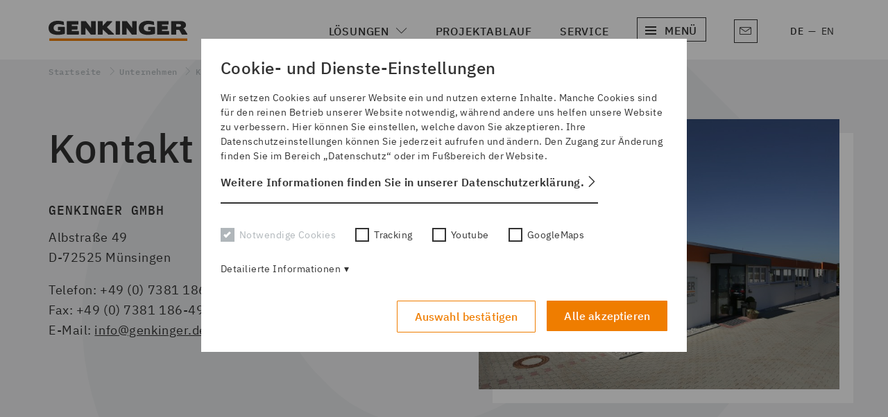

--- FILE ---
content_type: text/html; charset=UTF-8
request_url: https://www.genkinger.de/de/unternehmen/kontakt
body_size: 12315
content:


<!DOCTYPE html>
<html lang="de" dir="ltr" prefix="content: http://purl.org/rss/1.0/modules/content/  dc: http://purl.org/dc/terms/  foaf: http://xmlns.com/foaf/0.1/  og: http://ogp.me/ns#  rdfs: http://www.w3.org/2000/01/rdf-schema#  schema: http://schema.org/  sioc: http://rdfs.org/sioc/ns#  sioct: http://rdfs.org/sioc/types#  skos: http://www.w3.org/2004/02/skos/core#  xsd: http://www.w3.org/2001/XMLSchema# ">
  <head>
    <meta charset="utf-8" />
<noscript><style>form.antibot * :not(.antibot-message) { display: none !important; }</style>
</noscript><meta name="description" content="Kontakt Genkinger GmbH: Vertrieb Lagertechnik, Vertrieb Textiltechnik, Verwaltung. Anfahrt: Albstraße 49, 72525 Münsingen" />
<link rel="canonical" href="https://www.genkinger.de/de/unternehmen/kontakt" />
<link rel="image_src" href="/themes/custom/genkinger/images/logo_og.png" />
<meta property="og:description" content="Kontakt Genkinger GmbH: Vertrieb Lagertechnik, Vertrieb Textiltechnik, Verwaltung. Anfahrt: Albstraße 49, 72525 Münsingen" />
<meta property="og:image" content="https://www.genkinger.de/sites/default/files/styles/og_image/public/2022-02/Gebaeude_Genkinger_Verwaltung.jpg?itok=vEhmUiRB" />
<meta property="og:image:url" content="https://www.genkinger.de/sites/default/files/styles/og_image/public/2022-02/Gebaeude_Genkinger_Verwaltung.jpg?itok=vEhmUiRB" />
<meta name="Generator" content="Drupal 10 (https://www.drupal.org)" />
<meta name="MobileOptimized" content="width" />
<meta name="HandheldFriendly" content="true" />
<meta name="viewport" content="width=device-width, initial-scale=1.0" />
<script type="application/ld+json">{
    "@context": "https://schema.org",
    "@type": "BreadcrumbList",
    "itemListElement": [
        {
            "@type": "ListItem",
            "position": 1,
            "name": "Startseite",
            "item": "https://www.genkinger.de/de"
        },
        {
            "@type": "ListItem",
            "position": 2,
            "name": "Kontakt"
        }
    ]
}</script>
<link rel="icon" href="/themes/custom/genkinger/favicon.ico" type="image/vnd.microsoft.icon" />
<link rel="alternate" hreflang="de" href="https://www.genkinger.de/de/unternehmen/kontakt" />
<link rel="alternate" hreflang="en" href="https://www.genkinger.de/en/company/contact" />

    <title>Kontakt: Vertrieb, Verwaltung, Personalabteilung | Genkinger</title>
    <link rel="stylesheet" media="all" href="/sites/default/files/css/css_d1WxremAdIzmH-GkQzWvccgqfjSCmkLniJ7mauEPz6M.css?delta=0&amp;language=de&amp;theme=genkinger&amp;include=[base64]" />
<link rel="stylesheet" media="all" href="/sites/default/files/css/css_AlmobuvYQ9bArp2Fox3gO7iIcOhTUOUuA3Mo9QHnDTc.css?delta=1&amp;language=de&amp;theme=genkinger&amp;include=[base64]" />

    
      <!-- Matomo -->
      <script>
        var _paq = window._paq = window._paq || [];
        /* tracker methods like "setCustomDimension" should be called before "trackPageView" */
                _paq.push(['disableCookies']);
                _paq.push(['trackPageView']);
        _paq.push(['enableLinkTracking']);
        (function() {
          var u="//matomo.genkinger.de/";
          _paq.push(['setTrackerUrl', u+'matomo.php']);
          _paq.push(['setSiteId', '1']);
          var d=document, g=d.createElement('script'), s=d.getElementsByTagName('script')[0];
          g.async=true; g.src=u+'matomo.js'; s.parentNode.insertBefore(g,s);
        })();
      </script>
      <!-- End Matomo Code -->


      </head>
  <body class="path-node page-node-type-inhaltsseite cms">
        <a href="#main-content" class="visually-hidden focusable">
      Direkt zum Inhalt
    </a>
    
      <div class="dialog-off-canvas-main-canvas" data-off-canvas-main-canvas>
    



<div id="top"  class="layout-container">

      <div class="pre-header">
      <div class="row">
        <div class="container">
          <ul class="menu">
                          <li class="menu__item"><a href="/de/lösungen/branche/textil" class="menu__link">Textiltechnik</a></li>
              <li class="menu__item"><a href="/de/bikesystems" class="menu__link">Bike Systems</a></li>
                      </ul>
        </div>
      </div>
    </div>
    


<header  class="header">
  <div class="row">
    <div class="container">
      <div  class="header__inner">
        <div  class="header__branding">
                 <div  id="block-branding" class="block">
  
    
      
<a    class="logo-link"
    href="/"
>
      

  
<img
   class="logo__image"
      src="/themes/custom/genkinger/images/logo.svg"
      alt="Logo"
      />
  </a>
  

</div>

             </div>

        <div  class="header__primary">
                


<div id="main-nav-mobile" class="main-nav" ignore-body-scroll-lock>
                                    
                        
  
  <div class="close-holder">
    <div class="container">
      


<button   class="control control--prev" aria-label="button"
  >
      

<i  class="icon"></i>
      </button>


      

<h6  class="h6 menu-mobile-heading">
      Wie können wir helfen?
  </h6>

      


<button   class="control control--close" aria-label="button"
  >
      

<i  class="icon"></i>
      </button>


    </div>
  </div>

  
  
  
  
  
  
  
    
                        <ul class="main-menu menu-level-0">
                                                        
        <li class="main-menu__item main-menu__item--with-sub">
                    <a href="">Lösungen</a>
                      <span class="expand-sub"><i></i></span>
                                  <ul class="main-menu main-menu--sub main-menu--sub-1">
                                                                          
        <li class="main-menu__item main-menu__item--with-sub main-menu__item--sub main-menu__item--sub-1">
                    <a href="">Produkttyp</a>
                      <span class="expand-sub"><i></i></span>
                                  <ul class="main-menu main-menu--sub main-menu--sub-2">
                                                        
        <li class="main-menu__item main-menu__item--sub main-menu__item--sub-2">
                    <a href="/de/l%C3%B6sungen/produkttyp/automated-guided-vehicle">AGV</a>
                  </li>
                                                                
        <li class="main-menu__item main-menu__item--sub main-menu__item--sub-2">
                    <a href="/de/l%C3%B6sungen/produkttyp/bikelifter">Bike Lifter</a>
                  </li>
                                                                
        <li class="main-menu__item main-menu__item--sub main-menu__item--sub-2">
                    <a href="/de/l%C3%B6sungen/produkttyp/chargierwagen">Chargierwagen</a>
                  </li>
                                                                
        <li class="main-menu__item main-menu__item--sub main-menu__item--sub-2">
                    <a href="/de/l%C3%B6sungen/produkttyp/elektro-transporter">Elektro-Transporter</a>
                  </li>
                                                                
        <li class="main-menu__item main-menu__item--sub main-menu__item--sub-2">
                    <a href="/de/l%C3%B6sungen/produkttyp/geschirr-einlegewagen">Geschirr-Einlegewagen</a>
                  </li>
                                                                
        <li class="main-menu__item main-menu__item--sub main-menu__item--sub-2">
                    <a href="/de/l%C3%B6sungen/produkttyp/hochhubwagen">Hochhubwagen</a>
                  </li>
                                                                
        <li class="main-menu__item main-menu__item--sub main-menu__item--sub-2">
                    <a href="/de/l%C3%B6sungen/produkttyp/hubtisch">Hubtisch</a>
                  </li>
                                                                
        <li class="main-menu__item main-menu__item--sub main-menu__item--sub-2">
                    <a href="/de/l%C3%B6sungen/produkttyp/industrie-schlepper">Industrie-Schlepper</a>
                  </li>
                                                                
        <li class="main-menu__item main-menu__item--sub main-menu__item--sub-2">
                    <a href="/de/l%C3%B6sungen/produkttyp/mobile-montageinheiten">Mobile Montageinheiten</a>
                  </li>
                                                                
        <li class="main-menu__item main-menu__item--sub main-menu__item--sub-2">
                    <a href="/de/l%C3%B6sungen/produkttyp/niederhubwagen">Niederhubwagen</a>
                  </li>
                                                                
        <li class="main-menu__item main-menu__item--sub main-menu__item--sub-2">
                    <a href="/de/l%C3%B6sungen/produkttyp/paternoster">Paternoster</a>
                  </li>
                                                                
        <li class="main-menu__item main-menu__item--sub main-menu__item--sub-2">
                    <a href="/de/l%C3%B6sungen/produkttyp/schubmaststapler">Schubmaststapler</a>
                  </li>
                                                                
        <li class="main-menu__item main-menu__item--sub main-menu__item--sub-2">
                    <a href="/de/l%C3%B6sungen/produkttyp/transportwagen">Transportwagen</a>
                  </li>
                                                                
        <li class="main-menu__item main-menu__item--sub main-menu__item--sub-2">
                    <a href="/de/l%C3%B6sungen/produkttyp/vier-und-mehrwegestapler">Vier- und Mehrwegestapler</a>
                  </li>
                                                                
        <li class="main-menu__item main-menu__item--sub main-menu__item--sub-2">
                    <a href="/de/l%C3%B6sungen/produkttyp/werkzeugwechselwagen">Werkzeugwechselwagen</a>
                  </li>
                  </ul>
  
                  </li>
                                                                                  
        <li class="main-menu__item main-menu__item--with-sub main-menu__item--sub main-menu__item--sub-1">
                    <a href="">Branche</a>
                      <span class="expand-sub"><i></i></span>
                                  <ul class="main-menu main-menu--sub main-menu--sub-2">
                                                        
        <li class="main-menu__item main-menu__item--sub main-menu__item--sub-2">
                    <a href="/de/l%C3%B6sungen/branche/fahrzeugbau">Fahrzeugbau</a>
                  </li>
                                                                
        <li class="main-menu__item main-menu__item--sub main-menu__item--sub-2">
                    <a href="/de/l%C3%B6sungen/branche/kabelindustrie">Kabelindustrie</a>
                  </li>
                                                                
        <li class="main-menu__item main-menu__item--sub main-menu__item--sub-2">
                    <a href="/de/l%C3%B6sungen/branche/maschinenbau">Maschinenbau</a>
                  </li>
                                                                
        <li class="main-menu__item main-menu__item--sub main-menu__item--sub-2">
                    <a href="/de/l%C3%B6sungen/branche/stanz-und-umformtechnik">Stanz- und Umformtechnik</a>
                  </li>
                                                                                  
        <li class="main-menu__item main-menu__item--with-sub main-menu__item--sub main-menu__item--sub-2">
                    <a href="/de/l%C3%B6sungen/branche/textil">Textil</a>
                      <span class="expand-sub"><i></i></span>
                                  <ul class="main-menu main-menu--sub main-menu--sub-3">
                                                        
        <li class="main-menu__item main-menu__item--sub main-menu__item--sub-3">
                    <a href="/de/l%C3%B6sungen/branche/textil/spinnerei">Spinnerei</a>
                  </li>
                                                                
        <li class="main-menu__item main-menu__item--sub main-menu__item--sub-3">
                    <a href="/de/l%C3%B6sungen/branche/textil/weberei">Weberei</a>
                  </li>
                                                                
        <li class="main-menu__item main-menu__item--sub main-menu__item--sub-3">
                    <a href="/de/l%C3%B6sungen/branche/textil/wirkerei">Wirkerei</a>
                  </li>
                  </ul>
  
                  </li>
                  </ul>
  
                  </li>
                                                                                  
        <li class="main-menu__item main-menu__item--with-sub main-menu__item--sub main-menu__item--sub-1">
                    <a href="">Lastgut</a>
                      <span class="expand-sub"><i></i></span>
                                  <ul class="main-menu main-menu--sub main-menu--sub-2">
                                                        
        <li class="main-menu__item main-menu__item--sub main-menu__item--sub-2">
                    <a href="/de/l%C3%B6sungen/lastgut/baugruppen">Baugruppen</a>
                  </li>
                                                                
        <li class="main-menu__item main-menu__item--sub main-menu__item--sub-2">
                    <a href="/de/l%C3%B6sungen/lastgut/chargiergueter">Chargiergüter</a>
                  </li>
                                                                
        <li class="main-menu__item main-menu__item--sub main-menu__item--sub-2">
                    <a href="/de/l%C3%B6sungen/lastgut/eingezogene-ketten">Eingezogene Ketten</a>
                  </li>
                                                                
        <li class="main-menu__item main-menu__item--sub main-menu__item--sub-2">
                    <a href="/de/l%C3%B6sungen/produkttyp/bikelifter">Fahrräder</a>
                  </li>
                                                                
        <li class="main-menu__item main-menu__item--sub main-menu__item--sub-2">
                    <a href="/de/l%C3%B6sungen/lastgut/kettbaeume">Kettbäume</a>
                  </li>
                                                                
        <li class="main-menu__item main-menu__item--sub main-menu__item--sub-2">
                    <a href="/de/l%C3%B6sungen/lastgut/langgut">Langgut</a>
                  </li>
                                                                
        <li class="main-menu__item main-menu__item--sub main-menu__item--sub-2">
                    <a href="/de/l%C3%B6sungen/lastgut/paletten">Paletten</a>
                  </li>
                                                                
        <li class="main-menu__item main-menu__item--sub main-menu__item--sub-2">
                    <a href="/de/l%C3%B6sungen/lastgut/rechteckige-lasten">Rechteckige Lasten</a>
                  </li>
                                                                
        <li class="main-menu__item main-menu__item--sub main-menu__item--sub-2">
                    <a href="/de/l%C3%B6sungen/lastgut/rolllast">Rolllast</a>
                  </li>
                                                                
        <li class="main-menu__item main-menu__item--sub main-menu__item--sub-2">
                    <a href="/de/l%C3%B6sungen/lastgut/runde-lasten">Runde Lasten</a>
                  </li>
                                                                
        <li class="main-menu__item main-menu__item--sub main-menu__item--sub-2">
                    <a href="/de/l%C3%B6sungen/lastgut/spinnkannen">Spinnkannen</a>
                  </li>
                                                                
        <li class="main-menu__item main-menu__item--sub main-menu__item--sub-2">
                    <a href="/de/l%C3%B6sungen/lastgut/docken-warenbaeume">Warenbäume &amp; Docken</a>
                  </li>
                                                                
        <li class="main-menu__item main-menu__item--sub main-menu__item--sub-2">
                    <a href="/de/l%C3%B6sungen/lastgut/werkzeuge">Werkzeuge</a>
                  </li>
                  </ul>
  
                  </li>
                  </ul>
  
                  </li>
                                              
        <li class="main-menu__item">
                    <a href="/de/projektablauf">Projektablauf</a>
                  </li>
                                              
        <li class="main-menu__item">
                    <a href="/de/service">Service</a>
                  </li>
                                                                
        <li class="main-menu__item main-menu__item--with-sub">
                    <a href="">Unternehmen</a>
                      <span class="expand-sub"><i></i></span>
                                  <ul class="main-menu main-menu--sub main-menu--sub-1">
                                                        
        <li class="main-menu__item main-menu__item--sub main-menu__item--sub-1">
                    <a href="/de/unternehmen/genkinger">Über uns</a>
                  </li>
                                                                
        <li class="main-menu__item main-menu__item--sub main-menu__item--sub-1">
                    <a href="/de/unternehmen/101-jahre-genkinger">101 Jahre Genkinger</a>
                  </li>
                                                                
        <li class="main-menu__item main-menu__item--sub main-menu__item--sub-1">
                    <a href="/de/unternehmen/highlights">Highlights</a>
                  </li>
                                                                
        <li class="main-menu__item main-menu__item--sub main-menu__item--sub-1">
                    <a href="/de/unternehmen/kontakt">Kontakt</a>
                  </li>
                                                                
        <li class="main-menu__item main-menu__item--sub main-menu__item--sub-1">
                    <a href="/de/unternehmen/baka-und-genkinger">GENKINGER bAKA</a>
                  </li>
                  </ul>
  
                  </li>
                                                                
        <li class="main-menu__item main-menu__item--with-sub">
                    <a href="">Aktuelles</a>
                      <span class="expand-sub"><i></i></span>
                                  <ul class="main-menu main-menu--sub main-menu--sub-1">
                                                        
        <li class="main-menu__item main-menu__item--sub main-menu__item--sub-1">
                    <a href="/de/aktuelles/news">News</a>
                  </li>
                                                                
        <li class="main-menu__item main-menu__item--sub main-menu__item--sub-1">
                    <a href="/de/aktuelles/messen">Messen</a>
                  </li>
                                                                
        <li class="main-menu__item main-menu__item--sub main-menu__item--sub-1">
                    <a href="/de/aktuelles/genkinger101">#genkinger101</a>
                  </li>
                  </ul>
  
                  </li>
                                                                
        <li class="main-menu__item main-menu__item--with-sub">
                    <a href="">Karriere</a>
                      <span class="expand-sub"><i></i></span>
                                  <ul class="main-menu main-menu--sub main-menu--sub-1">
                                                        
        <li class="main-menu__item main-menu__item--sub main-menu__item--sub-1">
                    <a href="/de/karriere/ausbildung">Ausbildung</a>
                  </li>
                                                                
        <li class="main-menu__item main-menu__item--sub main-menu__item--sub-1">
                    <a href="/de/karriere/stellenangebote">Stellenangebote</a>
                  </li>
                  </ul>
  
                  </li>
                  </ul>
  

  </div>

<div id="main-nav" class="main-nav">
      
    
  
  



<ul  class="main-menu">
        

<li  class="main-menu__item">
            


<button  class="main-menu__link main-menu__link--solution-link" aria-label="button" data-target="dropdown-solutions">
      Lösungen
  </button>
        

  </li>
      

<li  class="main-menu__item">
                                            
<a    class="main-menu__link"
    href="/de/projektablauf"
>
      Projektablauf
  </a>
        

  </li>
      

<li  class="main-menu__item">
            
<a    class="main-menu__link"
    href="/de/service"
>
      Service
  </a>
        

  </li>
      

<li  class="main-menu__item">
  
          


<button  class="main-menu__link main-menu__link--toggler" aria-label="button" data-target="dropdown-about">
                <div class="button-holder-all">
                <div class="button-holder">
                  <span class="navbar-toggler-icon"></span>
                  <span class="navbar-toggler-icon"></span>
                  <span class="navbar-toggler-icon"></span>

                </div>
                <div class="text-holder">
                  Menü
                </div>
              </div>
            </button>
        

  </li>


    </ul>
</div>


              <div  class="header__secondary">
               
      
   
<div  class="contact__widget">
                              
<a    class="menu-btn "
    href="/de/node/106"
>
      

<i  class="icon-envelope"></i>
    <span class="control-label"> </span>
  </a>
     </div>

      
<div  class="language__widget">

         <div  id="block-languageswitch" role="navigation" class="block language-switcher-language-url">
  
    
      <ul class="links"><li hreflang="de" data-drupal-link-system-path="node/106" class="is-active" aria-current="page"><a href="/de/unternehmen/kontakt" class="language-link is-active" hreflang="de" data-drupal-link-system-path="node/106" aria-current="page">DE</a></li><li hreflang="en" data-drupal-link-system-path="node/106"><a href="/en/company/contact" class="language-link" hreflang="en" data-drupal-link-system-path="node/106">EN</a></li></ul>
  </div>

     </div>


   <button class="main-navbar-toggler" type="button">
     <div class="button-holder">
       <span class="navbar-toggler-icon"></span>
       <span class="navbar-toggler-icon"></span>
       <span class="navbar-toggler-icon"></span>
     </div>
   </button>

           </div>
        </div>
      </div>
    </div>
  </div>
</header>
    <div id="dropdown-solutions" class="menu-dropdown menu-solutions" data-nosnippet >
  <div class="row">
    <div class="container">
      <div class="nav-holder">
        <div class="grid">
          <div class="grid__item">
            <nav role="navigation" aria-labelledby="block-nav-produkttyp-menu" id="block-nav-produkttyp">
      
  <h2 id="block-nav-produkttyp-menu">Nav Produkttyp</h2>
  

        


    
                          
    
  



<ul  class="menu">
            

<li  class="menu__item">
                <a href="/de/l%C3%B6sungen/produkttyp/automated-guided-vehicle" class="menu__link" data-drupal-link-system-path="node/67">AGV</a>
          

  </li>
          

<li  class="menu__item">
                <a href="/de/l%C3%B6sungen/produkttyp/bikelifter" class="menu__link" data-drupal-link-system-path="node/161">Bike Lifter</a>
          

  </li>
          

<li  class="menu__item">
                <a href="/de/l%C3%B6sungen/produkttyp/chargierwagen" class="menu__link" data-drupal-link-system-path="node/68">Chargierwagen</a>
          

  </li>
          

<li  class="menu__item">
                <a href="/de/l%C3%B6sungen/produkttyp/elektro-transporter" class="menu__link" data-drupal-link-system-path="node/217">Elektro-Transporter</a>
          

  </li>
          

<li  class="menu__item">
                <a href="/de/l%C3%B6sungen/produkttyp/geschirr-einlegewagen" class="menu__link" data-drupal-link-system-path="node/69">Geschirr-Einlegewagen</a>
          

  </li>
          

<li  class="menu__item">
                <a href="/de/l%C3%B6sungen/produkttyp/hochhubwagen" class="menu__link" data-drupal-link-system-path="node/70">Hochhubwagen</a>
          

  </li>
          

<li  class="menu__item">
                <a href="/de/l%C3%B6sungen/produkttyp/hubtisch" class="menu__link" data-drupal-link-system-path="node/71">Hubtisch</a>
          

  </li>
          

<li  class="menu__item">
                <a href="/de/l%C3%B6sungen/produkttyp/industrie-schlepper" class="menu__link" data-drupal-link-system-path="node/74">Industrie-Schlepper</a>
          

  </li>
          

<li  class="menu__item">
                <a href="/de/l%C3%B6sungen/produkttyp/mobile-montageinheiten" class="menu__link" data-drupal-link-system-path="node/78">Mobile Montageinheiten</a>
          

  </li>
          

<li  class="menu__item">
                <a href="/de/l%C3%B6sungen/produkttyp/niederhubwagen" class="menu__link" data-drupal-link-system-path="node/72">Niederhubwagen</a>
          

  </li>
          

<li  class="menu__item">
                <a href="/de/l%C3%B6sungen/produkttyp/paternoster" class="menu__link" data-drupal-link-system-path="node/73">Paternoster</a>
          

  </li>
          

<li  class="menu__item">
                <a href="/de/l%C3%B6sungen/produkttyp/schubmaststapler" class="menu__link" data-drupal-link-system-path="node/75">Schubmaststapler</a>
          

  </li>
          

<li  class="menu__item">
                <a href="/de/l%C3%B6sungen/produkttyp/transportwagen" class="menu__link" data-drupal-link-system-path="node/77">Transportwagen</a>
          

  </li>
          

<li  class="menu__item">
                <a href="/de/l%C3%B6sungen/produkttyp/vier-und-mehrwegestapler" class="menu__link" data-drupal-link-system-path="node/76">Vier- und Mehrwegestapler</a>
          

  </li>
          

<li  class="menu__item">
                <a href="/de/l%C3%B6sungen/produkttyp/werkzeugwechselwagen" class="menu__link" data-drupal-link-system-path="node/79">Werkzeugwechselwagen</a>
          

  </li>
      </ul>
  

  </nav>

          </div>
          <div class="grid__item">
            <nav role="navigation" aria-labelledby="block-nav-branche-menu" id="block-nav-branche">
      
  <h2 id="block-nav-branche-menu">Nav Branche</h2>
  

        


    
                          
    
  



<ul  class="menu">
            

<li  class="menu__item">
                <a href="/de/l%C3%B6sungen/branche/fahrzeugbau" class="menu__link" data-drupal-link-system-path="node/80">Fahrzeugbau</a>
          

  </li>
          

<li  class="menu__item">
                <a href="/de/l%C3%B6sungen/branche/kabelindustrie" class="menu__link" data-drupal-link-system-path="node/84">Kabelindustrie</a>
          

  </li>
          

<li  class="menu__item">
                <a href="/de/l%C3%B6sungen/branche/maschinenbau" class="menu__link" data-drupal-link-system-path="node/85">Maschinenbau</a>
          

  </li>
          

<li  class="menu__item">
                <a href="/de/l%C3%B6sungen/branche/stanz-und-umformtechnik" class="menu__link" data-drupal-link-system-path="node/83">Stanz- und Umformtechnik</a>
          

  </li>
          

<li  class="menu__item menu__item--with-sub">
                <a href="/de/l%C3%B6sungen/branche/textil" class="menu__link menu__link--with-sub" data-drupal-link-system-path="node/86">Textil</a>
              <span class="expand-sub"></span>
          
                                    
    




<ul  class="menu menu--sub menu--sub-1">
            

<li  class="menu__item menu__item--sub menu__item--sub-1">
                <a href="/de/l%C3%B6sungen/branche/textil/spinnerei" class="menu__link menu__link--sub menu__link--sub-1" data-drupal-link-system-path="node/89">Spinnerei</a>
          

  </li>
          

<li  class="menu__item menu__item--sub menu__item--sub-1">
                <a href="/de/l%C3%B6sungen/branche/textil/weberei" class="menu__link menu__link--sub menu__link--sub-1" data-drupal-link-system-path="node/87">Weberei</a>
          

  </li>
          

<li  class="menu__item menu__item--sub menu__item--sub-1">
                <a href="/de/l%C3%B6sungen/branche/textil/wirkerei" class="menu__link menu__link--sub menu__link--sub-1" data-drupal-link-system-path="node/88">Wirkerei</a>
          

  </li>
      </ul>
  
      

  </li>
      </ul>
  

  </nav>

          </div>
          <div class="grid__item">
            <nav role="navigation" aria-labelledby="block-nav-lastgut-menu" id="block-nav-lastgut">
      
  <h2 id="block-nav-lastgut-menu">Nav Lastgut</h2>
  

        


    
                          
    
  



<ul  class="menu">
            

<li  class="menu__item">
                <a href="/de/l%C3%B6sungen/lastgut/baugruppen" class="menu__link" data-drupal-link-system-path="node/55">Baugruppen</a>
          

  </li>
          

<li  class="menu__item">
                <a href="/de/l%C3%B6sungen/lastgut/chargiergueter" class="menu__link" data-drupal-link-system-path="node/57">Chargiergüter</a>
          

  </li>
          

<li  class="menu__item">
                <a href="/de/l%C3%B6sungen/lastgut/eingezogene-ketten" class="menu__link" data-drupal-link-system-path="node/66">Eingezogene Ketten</a>
          

  </li>
          

<li  class="menu__item">
                <a href="/de/l%C3%B6sungen/produkttyp/bikelifter" class="menu__link" data-drupal-link-system-path="node/161">Fahrräder</a>
          

  </li>
          

<li  class="menu__item">
                <a href="/de/l%C3%B6sungen/lastgut/kettbaeume" class="menu__link" data-drupal-link-system-path="node/58">Kettbäume</a>
          

  </li>
          

<li  class="menu__item">
                <a href="/de/l%C3%B6sungen/lastgut/langgut" class="menu__link" data-drupal-link-system-path="node/59">Langgut</a>
          

  </li>
          

<li  class="menu__item">
                <a href="/de/l%C3%B6sungen/lastgut/paletten" class="menu__link" data-drupal-link-system-path="node/60">Paletten</a>
          

  </li>
          

<li  class="menu__item">
                <a href="/de/l%C3%B6sungen/lastgut/rechteckige-lasten" class="menu__link" data-drupal-link-system-path="node/61">Rechteckige Lasten</a>
          

  </li>
          

<li  class="menu__item">
                <a href="/de/l%C3%B6sungen/lastgut/rolllast" class="menu__link" data-drupal-link-system-path="node/54">Rolllast</a>
          

  </li>
          

<li  class="menu__item">
                <a href="/de/l%C3%B6sungen/lastgut/runde-lasten" class="menu__link" data-drupal-link-system-path="node/62">Runde Lasten</a>
          

  </li>
          

<li  class="menu__item">
                <a href="/de/l%C3%B6sungen/lastgut/spinnkannen" class="menu__link" data-drupal-link-system-path="node/63">Spinnkannen</a>
          

  </li>
          

<li  class="menu__item">
                <a href="/de/l%C3%B6sungen/lastgut/docken-warenbaeume" class="menu__link" data-drupal-link-system-path="node/64">Warenbäume &amp; Docken</a>
          

  </li>
          

<li  class="menu__item">
                <a href="/de/l%C3%B6sungen/lastgut/werkzeuge" class="menu__link" data-drupal-link-system-path="node/65">Werkzeuge</a>
          

  </li>
      </ul>
  

  </nav>

          </div>
          <div class="grid__item">
            <div class="block-spezial-nav">

  
    <h2 class="h2">Neu: Genkinger SHERPA</h2>
  
  
                      
<div  id="block-sherpanavigation" class="text-long">
      <p>Entdecken Sie die neuen Einsatzmöglichkeiten für Ihren innerbetrieblichen Transport mit dem neuen Dreirad-Elektro-Schlepper von Genkinger. Er transportiert Kleingut in jeden Winkel einer Halle und in die obersten Stockwerke von Gebäuden.&nbsp;<br />
&nbsp;</p>

<p><a class="link link--primary" href="/node/217">Elektro-Transporter entdecken</a></p>

  </div>

    
<img
   class="image"
      src="/sites/default/files/styles/card_carousel_square/public/2023-04/Genkinger_e-Transporter_Navigation2.jpg?itok=CkqCBPb_"
      />



  
</div>

          </div>
        </div>
      </div>
    </div>
  </div>
</div>


<div id="dropdown-about" class="menu-dropdown menu-solutions" data-nosnippet >
  <div class="row">
    <div class="container">
      <div class="nav-holder">
        <div class="grid">
          <div class="grid__item">
            
  
  
  
            
    

<div
   id="block-unternehmensbildnavigation" class="bgimage"
  style="background-image: url('/sites/default/files/styles/navigation_portrait/public/2022-01/genkinger-muensingen.jpg?itok=lJmg8P-C');"
></div>

  
          </div>
          <div class="grid__item">
            <nav role="navigation" aria-labelledby="block-nav-unternehmen-menu" id="block-nav-unternehmen">
      
  <h2 id="block-nav-unternehmen-menu">Unternehmen</h2>
  

        


    
                          
    
  



<ul  class="menu">
            

<li  class="menu__item">
                <a href="/de/unternehmen/genkinger" class="menu__link" data-drupal-link-system-path="node/103">Über uns</a>
          

  </li>
          

<li  class="menu__item">
                <a href="/de/unternehmen/101-jahre-genkinger" class="menu__link" data-drupal-link-system-path="node/191">101 Jahre Genkinger</a>
          

  </li>
          

<li  class="menu__item">
                <a href="/de/unternehmen/highlights" class="menu__link" data-drupal-link-system-path="node/104">Highlights</a>
          

  </li>
          

<li  class="menu__item menu__item--active">
                <a href="/de/unternehmen/kontakt" class="menu__link menu__link--active is-active" data-drupal-link-system-path="node/106" aria-current="page">Kontakt</a>
          

  </li>
          

<li  class="menu__item">
                <a href="/de/unternehmen/baka-und-genkinger" class="menu__link" data-drupal-link-system-path="node/147">GENKINGER bAKA</a>
          

  </li>
      </ul>
  

  </nav>

          </div>
          <div class="grid__item">
            <nav role="navigation" aria-labelledby="block-nav-aktuelles-menu" id="block-nav-aktuelles">
      
  <h2 id="block-nav-aktuelles-menu">Aktuelles</h2>
  

        


    
                          
    
  



<ul  class="menu">
            

<li  class="menu__item">
                <a href="/de/aktuelles/news" class="menu__link" data-drupal-link-system-path="node/107">News</a>
          

  </li>
          

<li  class="menu__item">
                <a href="/de/aktuelles/messen" class="menu__link" data-drupal-link-system-path="node/108">Messen</a>
          

  </li>
          

<li  class="menu__item">
                <a href="/de/aktuelles/genkinger101" class="menu__link" data-drupal-link-system-path="node/207">#genkinger101</a>
          

  </li>
      </ul>
  

  </nav>

            <div  id="block-block-messe-navigation" class="block views-element-container">
  
    
      <div class="js-view-dom-id-e289a3c402a544220ba593433da432b9f5d0b190d7e7687d50172942c84c8ed6">
  
  
  

  
  
  

  
            <div><div class="views-field views-field-field-messe-bild"><div class="field-content"><a href="/de/node/108#event-308">
<div class="placeholder"><img src="/themes/custom/genkinger/images/card/messe_teaser.jpg" /></div>
<div class="messselogo">  

<img loading="lazy" src="/sites/default/files/styles/messe_logo_quadrat/public/2025-01/LogiMAT.png?itok=oXxsBE9y" width="300" height="300" alt="LogiMAT 25" typeof="Image" />


</div>
</a></div></div><div class="views-field views-field-title"><span class="views-label views-label-title">Nächste Messe</span><span class="field-content">Besuchen Sie uns auf der LogiMAT: 24.03. — 26.03.2026</span></div></div>
     
    

  
  

  
  
</div>


  </div>

          </div>
          <div class="grid__item">
            <nav role="navigation" aria-labelledby="block-nav-karriere-menu" id="block-nav-karriere">
      
  <h2 id="block-nav-karriere-menu">Karriere</h2>
  

        


    
                          
    
  



<ul  class="menu">
            

<li  class="menu__item">
                <a href="/de/karriere/ausbildung" class="menu__link" data-drupal-link-system-path="node/109">Ausbildung</a>
          

  </li>
          

<li  class="menu__item">
                <a href="/de/karriere/stellenangebote" class="menu__link" data-drupal-link-system-path="node/110">Stellenangebote</a>
          

  </li>
      </ul>
  

  </nav>

          </div>
        </div>
      </div>
    </div>
  </div>
</div>
    <div class="page-system">
    <div class="row">
      <div class="container">
              
      <div>
    <div data-drupal-messages-fallback class="hidden"></div>

  </div>

        </div>
    </div>
  </div>
  <div class="page-message">
    <div class="row">
      <div class="container">
                  </div>
    </div>
  </div>



  <div  class="main">
    <div class="page-breadcrumb">
                  <div  id="block-breadcrumbs" class="block">
  
    
      

  <div class="breadcrumb-region">
    <div class="row">
      <div class="container">
        <nav role='navigation' aria-labelledby='system-breadcrumb'>
          <h2  class="visually-hidden" id='system-breadcrumb'>Breadcrumb</h2>
          <ol  class="breadcrumb">
                          <li  class="breadcrumb__item">
                                  <a  class="breadcrumb__link" href="/de">Startseite</a>
                              </li>
                          <li  class="breadcrumb__item">
                                  Unternehmen
                              </li>
                          <li  class="breadcrumb__item">
                                  Kontakt
                              </li>
                      </ol>
        </nav>
      </div>
    </div>
  </div>

  </div>

            </div>


    <div class="page-hero">
      
      </div>
    <a id="main-content" tabindex="-1"></a>        <main id="main" role="main"  class="main-content">
            <div>
    <div  id="block-mainpagecontent" class="block">
  
    
      


<article about="/de/unternehmen/kontakt" class="node node--type-inhaltsseite node-106 node--view-mode-full">


  
      


      

<div class="paragraph paragraph--type--hero paragraph--view-mode--contentpages">


  <div  class="hero hero--contentpage bg-image-1 paragraph paragraph--type--hero paragraph--view-mode--contentpages">
  <div class="row">
    <div class="container">
      <div class="main-content-area ">
        <div class="hero-content">
                      
                        

<h1  class="page__title">
      Kontakt
  </h1>

            
          
                        
<figure
   class="m-devise__figure"
>
        

  
<img
   class="figure__image"
      src="/sites/default/files/styles/image_800x600/public/2022-02/Gebaeude_Genkinger_Verwaltung.jpg?itok=kNSU5nRT"
      alt="Kontakt"
      />
      


</figure>
      
                
<div  class="text-long text-long--lead">
      <h3>Genkinger GmbH</h3>

<p>Albstraße 49<br>
D-72525 Münsingen</p>

<p>Telefon: +49 (0) 7381 186-0<br>
Fax: +49 (0) 7381 186-49<br>
E-Mail: <a href="mailto: info@genkinger.de">info@genkinger.de</a></p>
  </div>
                                </div>

        <div class="hero-image">
                        
<figure
   class="l-devise__figure"
>
        

  
<img
   class="figure__image"
      src="/sites/default/files/styles/image_800x600/public/2022-02/Gebaeude_Genkinger_Verwaltung.jpg?itok=kNSU5nRT"
      alt="Kontakt"
      />
      


</figure>
                  </div>

        <div class="hero-footer">
                      </div>
      </div>

    </div>
  </div>
  
  </div>

</div>




  
  <div>
    
  

  
  
<div  class="list list--paragraph">
    
                    





<div class="nested-paragraphs list__item paragraph-350 bg-white">
  

      



<div class="paragraph paragraph--type--columns paragraph--view-mode--contentpages paragraph__item">
  <div class="row">
    <div class="container">
      <div class="main-content-area">
                      

              <div
                class="grid  grid--2col grid--2columns--contentpages ">
                <div class="grid__item column-1">
                  <div class="wrapper">
                      

<div class="paragraph paragraph--type--text paragraph--view-mode--twocol paragraph__item">
  
        

            <div class="text-long"><h3>Geschäftszeiten</h3>

<p><strong>Montag – Donnerstag</strong><br>
8:00 – 12:00 Uhr und 13:00 – 16:00 Uhr</p>

<p><strong>Freitag</strong><br>
8:00 – 12:00 Uhr und 13:00 – 15:00 Uhr</p></div>
      
</div>


                  </div>
                </div>
                <div class="grid__item column-2">
                  <div class="wrapper">
                      

<div class="paragraph paragraph--type--text paragraph--view-mode--twocol paragraph__item">
  
        

            <div class="text-long"><h3>Direkter Draht zu unseren Experten</h3>

<p><strong>Vertrieb Lagertechnik</strong><br>
Telefon: <a class="link--no" href="tel:+4973811868901">+49 7381 186-8901</a><br>
E-Mail: <a class="link--no" href="mailto:sales@genkinger.de">sales@genkinger.de</a></p>

<p><strong>Vertrieb Textiltechnik</strong><br>
Telefon: <a class="link--no" href="tel:+4973811868902">+49 7381 186-8902</a><br>
E-Mail: <a class="link--no" href="mailto:textiltechnik@genkinger.de">textiltechnik@genkinger.de</a></p>

<p><strong>Service</strong><br>
Telefon: <a class="link--no" href="tel:+4973811868903">+49 7381 186-8903</a><br>
E-Mail: <a class="link--no" href="mailto:service@genkinger.de">service@genkinger.de</a></p>

<p><strong>Personalabteilung</strong><br>
Telefon: <a class="link--no" href="tel:+4973811869122">+49 7381 186-9122</a><br>
E-Mail: <a class="link--no" href="mailto:bewerbungen@genkinger.de">bewerbungen@genkinger.de</a></p>

<p><strong>Verwaltung</strong><br>
Telefon: <a class="link--no" href="tel:+4973811860">+49 7381 186-0</a><br>
E-Mail: <a class="link--no" href="mailto:info@genkinger.de">info@genkinger.de</a><br>
Fax: +49 7381 186-49</p>

<p><strong>Vertrieb USA</strong><br>
Telefon: +1 (864) 569-3104<br>
E-Mail: <a class="link--no" href="mailto:markus.heinis@genkingerinc.com">markus.heinis@genkingerinc.com</a></p></div>
      
</div>


                  </div>
                </div>
              </div>


                    </div>
    </div>
  </div>
</div>



</div>

                  





<div class="nested-paragraphs list__item paragraph-358 bg-top-gray">
  

      

<div class="paragraph paragraph--type--heading-combo paragraph--view-mode--contentpages paragraph__item">
  <div class="row">
    <div class="container">
      <div class="main-content-area">
        
                          

<h2  class="h2 paragraph paragraph--type--heading-combo paragraph--view-mode--contentpages paragraph__item">
      Der Weg zu Genkinger
  </h2>

        
      </div>
    </div>
  </div>
</div>

  

<div class="paragraph paragraph--type--drupalblocks paragraph--view-mode--contentpages paragraph__item">

    
  <div  id="block-googlemaps" class="block">
  
    
             <div class="ccm-placeholder">
   <div class="placeholder--icon-wrapper">
          <a class="no-link" style="cursor: pointer;" onclick="vgccm.open()">
       


<svg  class="icon"

  
  
  >
      <use xlink:href="/themes/custom/genkinger/dist/icons.svg#maps_cookie"></use>
</svg>
     </a>
        </div>
   <div class="placeholder--text-wrapper">
            <p>
                                 Diese Karte wird durch Google Maps bereitgestellt. Um die Karte anzuzeigen, aktivieren Sie in den <a class="link" style="cursor: pointer;" onclick="vgccm.open()">Datenschutz-Einstellungen</a> die Media-Cookies.
                           </p>
        </div>
 </div>
      </div>

</div>



</div>

            
  

  </div>


  </div>
</article>


  </div>

  </div>

      </main>

  </div>
      
        
<footer  class="footer">
  <div class="bottom-end">
    <div class="row">
      <div class="container">
        <div class="main-content-area">
          <div  class="footer__inner">
            <div  class="footer__menu">
                                
<a    class="logo-link"
    href="/"
>
      

  
<img
   class="logo__image"
      src="/themes/custom/genkinger/assets/logo_black.svg"
      alt="Logo"
      />
  </a>
                              <nav role="navigation" aria-labelledby="block-footermenu-menu" id="block-footermenu">
            
  <h2 class="visually-hidden" id="block-footermenu-menu">Footer Menü</h2>
  

        



    
                          
    
  



<ul  class="inline-menu">
            

<li  class="inline-menu__item">
                <a href="/de/agbs" class="inline-menu__link" data-drupal-link-system-path="node/140">AGB</a>
          

  </li>
          

<li  class="inline-menu__item">
                <a href="/de/sitemap" class="inline-menu__link" data-drupal-link-system-path="node/139">Sitemap</a>
          

  </li>
          

<li  class="inline-menu__item">
                <a href="/de/impressum" class="inline-menu__link" data-drupal-link-system-path="node/52">Impressum</a>
          

  </li>
          

<li  class="inline-menu__item">
                <a href="/de/datenschutz" class="inline-menu__link" data-drupal-link-system-path="node/53">Datenschutz</a>
          

  </li>
          

<li  class="inline-menu__item">
                <span class="inline-menu__link" onclick="vgccm.open()">Datenschutzeinstellungen</span>
          

  </li>
          

<li  class="inline-menu__item">
                <a href="/leitfaden-fuer-besucher-und-fremdfirmen" class="inline-menu__link">Leitfaden für Besucher und Fremdfirmen</a>
          

  </li>
          

<li  class="inline-menu__item">
                <a href="https://www.meldestelle-neuenhauser.de/" target="_blank" class="inline-menu__link">Meldestelle Neuenhauser Gruppe</a>
          

  </li>
      </ul>
  

  </nav>

            </div>
            <div  class="footer__contact">
              

<h6  class="h6">
      Kontakt
  </h6>

                                      
<address  class="address">
      <p class="paragraph">
      Genkinger GmbH<br>
      <a href="https://www.google.com/maps/place/Genkinger+GmbH/@48.4117235,9.5050813,17z/data=!3m2!4b1!5s0x479985da2ad8ae79:0xb99b350b7f30e016!4m5!3m4!1s0x479985da293c0767:0xe7401e1f8cf1ad2e!8m2!3d48.4115041!4d9.5074796" target="_blank"
         rel="noopener" class="no-link"> Albstraße 49<br>
        D-72525 Münsingen</a><br>
       <span class="phone">Telefon:</span> <a href="tel:+4973811860" class="no-link">+49 (0) 7381 186-0 </a><br>            <span class="email">E-Mail:</span> <a href="mailto:info@genkinger.de" class="no-link">info@genkinger.de</a><br>          </p>
  </address>
                          </div>
            <div  class="footer__social">
              

<h6  class="h6">
      Social Media
  </h6>

                
  



<ul  class="social-menu">
            

<li  class="social-menu__item">
      
<a    class="social-menu__link"
      target="_blank"
    href="https://www.linkedin.com/company/genkinger-gmbh/"
>
      


<svg  class="social-menu__icon"

  
  
  >
      <use xlink:href="/themes/custom/genkinger/dist/icons.svg#linkedin"></use>
</svg>
    <span  class="social-menu__text">LinkedIn</span>
  </a>
  

  </li>
          

<li  class="social-menu__item">
      
<a    class="social-menu__link"
      target="_blank"
    href="https://www.xing.com/pages/genkingergmbh"
>
      


<svg  class="social-menu__icon"

  
  
  >
      <use xlink:href="/themes/custom/genkinger/dist/icons.svg#xing"></use>
</svg>
    <span  class="social-menu__text">Xing</span>
  </a>
  

  </li>
          

<li  class="social-menu__item">
      
<a    class="social-menu__link"
      target="_blank"
    href="https://www.facebook.com/GenkingerGmbH"
>
      


<svg  class="social-menu__icon"

  
  
  >
      <use xlink:href="/themes/custom/genkinger/dist/icons.svg#facebook"></use>
</svg>
    <span  class="social-menu__text">Facebook</span>
  </a>
  

  </li>
          

<li  class="social-menu__item">
      
<a    class="social-menu__link"
      target="_blank"
    href="https://www.youtube.com/channel/UCgdo-jmeX25II2gpQ7xRG8w"
>
      


<svg  class="social-menu__icon"

  
  
  >
      <use xlink:href="/themes/custom/genkinger/dist/icons.svg#youtube"></use>
</svg>
    <span  class="social-menu__text">YouTube</span>
  </a>
  

  </li>
          

<li  class="social-menu__item">
      
<a    class="social-menu__link"
      target="_blank"
    href="https://www.instagram.com/genkinger.de"
>
      


<svg  class="social-menu__icon"

  
  
  >
      <use xlink:href="/themes/custom/genkinger/dist/icons.svg#instagram"></use>
</svg>
    <span  class="social-menu__text">Instagram</span>
  </a>
  

  </li>
      </ul>
            </div>
            <div  class="footer__jobs">
              
<a class="scroll-top-button">
  <i class="ico-scroll-top icons"></i>
</a>
                              
<a    class="link link--secondary link--jobs"
    href="/node/110"
>
      Jobs @ GENKINGER
  </a>
                          </div>

          </div>
        </div>
      </div>
    </div>
  </div>

</footer>


  </div>

    

    







  
  


<div  class="modal modal--md modal--default modal-dialog-centered fade" id="modal-call2action">
  <div  class="modal__dialog modal__dialog--md modal__dialog--default">

    <div  class="modal__content modal__content--md modal__content--default">
            <div  class="modal__header">
                        
                          


<button   class="control control--close modal-close" aria-label="button"
  >
      

<i  class="icon"></i>
      </button>


              </div>
      <div  class="modal__body">
            <div class="main-content-area">
      <div  id="block-webform-experten" class="block">
  
    
      <form class="webform-submission-form webform-submission-add-form webform-submission-experten-kontaktieren-form webform-submission-experten-kontaktieren-add-form webform-submission-experten-kontaktieren-node-106-form webform-submission-experten-kontaktieren-node-106-add-form js-webform-details-toggle webform-details-toggle antibot" data-drupal-selector="webform-submission-experten-kontaktieren-node-106-add-form" data-action="/de/unternehmen/kontakt" action="/antibot" method="post" id="webform-submission-experten-kontaktieren-node-106-add-form" accept-charset="UTF-8">
  
  <noscript>
  <div class="antibot-no-js antibot-message antibot-message-warning">JavaScript muss aktiviert sein, um dieses Formular zu verwenden.</div>
</noscript>
<div id="edit-processed-text" class="js-form-item form-item">
        <h3 class="overline-1">Ihr Projekt</h3>

<h2 class="h1">Anfrage starten</h2>

<p class="lead">Beschreiben Sie kurz Ihre Anforderungen an Ihr Flurförderfahrzeug oder schildern Sie &nbsp;uns Ihre täglichen Herausforderungen.</p>

        </div>
<fieldset data-drupal-selector="edit-ihre-kontaktdaten" id="edit-ihre-kontaktdaten" class="js-webform-type-fieldset webform-type-fieldset form-fieldset js-form-item form-item js-form-wrapper form-wrapper">
      <legend class="h4">Ihre Kontaktdaten</legend>
      <div data-drupal-selector="edit-flexbox1" class="webform-flexbox js-webform-flexbox js-form-wrapper form-wrapper" id="edit-flexbox1"><div class="webform-flex webform-flex--1"><div class="webform-flex--container"><div class="js-form-item form-item">
      <label for="edit-vorname" class="form-item__label">Vorname</label>
        <input data-drupal-selector="edit-vorname" type="text" id="edit-vorname" name="vorname" value="" size="60" maxlength="255" class="form-text form-item__textfield" />

        </div>
</div></div><div class="webform-flex webform-flex--1"><div class="webform-flex--container"><div class="js-form-item form-item">
      <label for="edit-name" class="form-item__label">Nachname</label>
        <input data-drupal-selector="edit-name" type="text" id="edit-name" name="name" value="" size="60" maxlength="255" placeholder="Ihr Name" class="form-text form-item__textfield" />

        </div>
</div></div></div>
<div class="js-form-item form-item">
      <label for="edit-firma" class="form-item__label">Unternehmen</label>
        <input data-drupal-selector="edit-firma" type="text" id="edit-firma" name="firma" value="" size="60" maxlength="255" placeholder="Ihr Unternehmen" class="form-text form-item__textfield" />

        </div>
<div data-drupal-selector="edit-flexbox-01" class="webform-flexbox js-webform-flexbox js-form-wrapper form-wrapper" id="edit-flexbox-01"><div class="webform-flex webform-flex--1"><div class="webform-flex--container"><div class="js-form-item form-item">
      <label for="edit-email" class="js-form-required form-required form-item__label">E-Mail</label>
        <input data-drupal-selector="edit-email" type="email" id="edit-email" name="email" value="" size="60" maxlength="254" placeholder="Ihre E-Mail-Adresse*" class="form-email required form-item__textfield" required="required" aria-required="true" />

        </div>
</div></div><div class="webform-flex webform-flex--1"><div class="webform-flex--container"><div class="js-form-item form-item">
      <label for="edit-telefon" class="js-form-required form-required form-item__label">Telefon</label>
        <input data-drupal-selector="edit-telefon" type="text" id="edit-telefon" name="telefon" value="" size="60" maxlength="255" placeholder="Telefon-Nr.*" class="form-text required form-item__textfield" required="required" aria-required="true" />

        </div>
</div></div></div>

    </fieldset>
<fieldset data-drupal-selector="edit-ihre-anfrage" id="edit-ihre-anfrage" class="js-webform-type-fieldset webform-type-fieldset form-fieldset js-form-item form-item js-form-wrapper form-wrapper">
      <legend class="h4">Ihre Anfrage</legend>
      <div class="js-form-item form-item">
      <label for="edit-subject" class="js-form-required form-required form-item__label">Betreff*</label>
        <input data-drupal-selector="edit-subject" type="text" id="edit-subject" name="subject" value="" size="60" maxlength="255" placeholder="Ihr Anliegen*" class="form-text required form-item__textfield" required="required" aria-required="true" />

        </div>
<div class="js-form-item form-item">
      <label for="edit-message" class="js-form-required form-required form-item__label">Nachricht*</label>
        <div>
  <textarea data-drupal-selector="edit-message" id="edit-message" name="message" rows="5" cols="60" placeholder="Wie können wir Ihnen helfen?*" class="form-textarea required form-item__textfield form-item__textarea" required="required" aria-required="true"></textarea>
</div>

        </div>

    </fieldset>
<div id="edit-markup" class="js-form-item form-item">
        <p class="small">Die von Ihnen eingegebenen Daten werden ausschlie&szlig;lich zur Kontaktaufnahme verwendet.&nbsp;Die mit Sternchen (*) gekennzeichneten Felder sind Pflichtfelder.</p>
        </div>
<div data-drupal-selector="edit-actions" class="form-actions webform-actions js-form-wrapper form-wrapper" id="edit-actions"><input class="webform-button--submit button button--primary js-form-submit form-submit form-item__textfield" data-drupal-selector="edit-actions-submit" type="submit" id="edit-actions-submit" name="op" value="Nachricht absenden" />

</div>
<input data-drupal-selector="edit-antibot-key" type="hidden" name="antibot_key" value="" class="form-item__textfield" />
<input autocomplete="off" data-drupal-selector="form-tvwmer5sriuvlwtz-jbffxrwcodwohv7ulkwmeao1kq" type="hidden" name="form_build_id" value="form-tVWmer5sRIUVLWtZ_jBfFXRwcOdWOhv7uLKwmeAO1KQ" class="form-item__textfield" />
<input data-drupal-selector="edit-webform-submission-experten-kontaktieren-node-106-add-form" type="hidden" name="form_id" value="webform_submission_experten_kontaktieren_node_106_add_form" class="form-item__textfield" />


  
</form>

  </div>

    </div>
        </div>
                    <div  class="modal__footer">
                    </div>
          </div>
  </div>
</div>

  
  </div>

    
    <script type="application/json" data-drupal-selector="drupal-settings-json">{"path":{"baseUrl":"\/","pathPrefix":"de\/","currentPath":"node\/106","currentPathIsAdmin":false,"isFront":false,"currentLanguage":"de"},"pluralDelimiter":"\u0003","suppressDeprecationErrors":true,"ajaxPageState":{"libraries":"[base64]","theme":"genkinger","theme_token":null},"ajaxTrustedUrl":{"form_action_p_pvdeGsVG5zNF_XLGPTvYSKCf43t8qZYSwcfZl2uzM":true},"colorbox":{"transition":"fade","speed":350,"opacity":0.9,"slideshow":false,"slideshowAuto":true,"slideshowSpeed":2500,"slideshowStart":"Slideshow starten","slideshowStop":"Slideshow anhalten","current":"{current} \/ {total}","previous":"","next":"","close":"","overlayClose":true,"returnFocus":true,"maxWidth":"98%","maxHeight":"98%","initialWidth":"300","initialHeight":"250","fixed":true,"scrolling":true,"mobiledetect":false,"mobiledevicewidth":"480px"},"language":"de","antibot":{"forms":{"webform-submission-experten-kontaktieren-node-106-add-form":{"id":"webform-submission-experten-kontaktieren-node-106-add-form","key":"0Jq2Kz1ughKyjnPh1bKISPkQA3rnZAcl5KK8U4Gx4B4"}}},"user":{"uid":0,"permissionsHash":"78a3fbf62155a7d7317921955d458ab5e73b678c245070af3fccf904c82f47ad"}}</script>
<script src="/sites/default/files/js/js_SulJvLsk5D6uzimqFujCDf3KybBGDnZbqb-p8O8SpB4.js?scope=footer&amp;delta=0&amp;language=de&amp;theme=genkinger&amp;include=[base64]"></script>
<script src="/themes/custom/genkinger/scripts/vgccm.min.js?t8rd18"></script>
<script src="/sites/default/files/js/js_vKy7W5nCnfKBDNAqhApLOmWQbEDNcIO_UE6ux31-Qdk.js?scope=footer&amp;delta=2&amp;language=de&amp;theme=genkinger&amp;include=[base64]"></script>

  </body>
</html>


--- FILE ---
content_type: text/css
request_url: https://www.genkinger.de/sites/default/files/css/css_AlmobuvYQ9bArp2Fox3gO7iIcOhTUOUuA3Mo9QHnDTc.css?delta=1&language=de&theme=genkinger&include=eJx9T0kOwyAQ-xCCNw3BITQDgxhokt833dRD1V5syYtkU-nJS3f0ZDtLy2YSluZld9plWhfhrEcJTTJOq8GFNiqxpQvtJqKsqUQ0F1k8sanUKDaqi75zH8WOUofnpAuC0UM7svOkMNeETd0DbZYwGGaDv49xL7ZgZJRuAzolVtslxj-xmbGfF376GaoUv_t3uAHxf2w9
body_size: 73878
content:
/* @license GPL-2.0-or-later https://www.drupal.org/licensing/faq */
html{line-height:1.15;-webkit-text-size-adjust:100%}body{margin:0}main{display:block}h1{font-size:2em;margin:0.67em 0}hr{box-sizing:content-box;height:0;overflow:visible}pre{font-family:monospace,monospace;font-size:1em}a{background-color:transparent}abbr[title]{border-bottom:none;text-decoration:underline;-webkit-text-decoration:underline dotted;text-decoration:underline dotted}b,strong{font-weight:bolder}code,kbd,samp{font-family:monospace,monospace;font-size:1em}small{font-size:80%}sub,sup{font-size:75%;line-height:0;position:relative;vertical-align:baseline}sub{bottom:-0.25em}sup{top:-0.5em}img{border-style:none}button,input,optgroup,select,textarea{font-family:inherit;font-size:100%;line-height:1.15;margin:0}button,input{overflow:visible}button,select{text-transform:none}button,[type="button"],[type="reset"],[type="submit"]{-webkit-appearance:button}button::-moz-focus-inner,[type="button"]::-moz-focus-inner,[type="reset"]::-moz-focus-inner,[type="submit"]::-moz-focus-inner{border-style:none;padding:0}button:-moz-focusring,[type="button"]:-moz-focusring,[type="reset"]:-moz-focusring,[type="submit"]:-moz-focusring{outline:1px dotted ButtonText}fieldset{padding:0.35em 0.75em 0.625em}legend{box-sizing:border-box;color:inherit;display:table;max-width:100%;padding:0;white-space:normal}progress{vertical-align:baseline}textarea{overflow:auto}[type="checkbox"],[type="radio"]{box-sizing:border-box;padding:0}[type="number"]::-webkit-inner-spin-button,[type="number"]::-webkit-outer-spin-button{height:auto}[type="search"]{-webkit-appearance:textfield;outline-offset:-2px}[type="search"]::-webkit-search-decoration{-webkit-appearance:none}::-webkit-file-upload-button{-webkit-appearance:button;font:inherit}details{display:block}summary{display:list-item}template{display:none}[hidden]{display:none}.position-sticky-top{position:sticky;top:0}:root{--c-body-color:#333;--c-text-inverse:#fff;--c-body-bg:#fff;--c-background-section:#f7f7f8;--c-primary:#ef7d00;--c-secondary:#333;--c-gray:#B0B6BA;--c-gray-light:#E2E6EA;--c-gray-lighter:#F0F1F2;--c-gray-lightest:#f7f7f8;--c-near-white:#f9fbfc;--c-#fff:#fff;--c-gray-dark:#000;--c-gray-darker:#000;--c-#000:#000;--c-warning:#ffc107 t;--c-error:#bd2130;--c-message:#17a2b8;--c-comment:#f500ff;--c-success:#5cb85c}:root [data-theme='default']{--c-body-color:#333;--c-text-inverse:#fff;--c-body-bg:#fff;--c-background-section:#f7f7f8;--c-primary:#ef7d00;--c-secondary:#333;--c-gray:#B0B6BA;--c-gray-light:#E2E6EA;--c-gray-lighter:#F0F1F2;--c-gray-lightest:#f7f7f8;--c-near-white:#f9fbfc;--c-#fff:#fff;--c-gray-dark:#000;--c-gray-darker:#000;--c-#000:#000;--c-warning:#ffc107 t;--c-error:#bd2130;--c-message:#17a2b8;--c-comment:#f500ff;--c-success:#5cb85c}.cl-colors{padding:1rem}.cl-colors__list{display:flex;flex-wrap:wrap;margin:0 0 2rem;padding:0}.cl-colors__item{list-style:none;padding:1rem 2rem;transition:all 0.4s;flex:1 1 20%;min-width:150px;min-height:150px;display:flex;justify-content:center;align-items:flex-end;border:1px solid white}.cl-colors__item--default-body-color{background-color:#333;background-color:var(--c-body-color);color:set-color(#333)}.cl-colors__item--default-text-inverse{background-color:#fff;background-color:var(--c-text-inverse);color:set-color(#fff)}.cl-colors__item--default-body-bg{background-color:#fff;background-color:var(--c-body-bg);color:set-color(#fff)}.cl-colors__item--default-background-section{background-color:#f7f7f8;background-color:var(--c-background-section);color:set-color(#f7f7f8)}.cl-colors__item--default-primary{background-color:#ef7d00;background-color:var(--c-primary);color:set-color(#ef7d00)}.cl-colors__item--default-secondary{background-color:#333;background-color:var(--c-secondary);color:set-color(#333)}.cl-colors__item--default-gray{background-color:#B0B6BA;background-color:var(--c-gray);color:set-color(#B0B6BA)}.cl-colors__item--default-gray-light{background-color:#E2E6EA;background-color:var(--c-gray-light);color:set-color(#E2E6EA)}.cl-colors__item--default-gray-lighter{background-color:#F0F1F2;background-color:var(--c-gray-lighter);color:set-color(#F0F1F2)}.cl-colors__item--default-gray-lightest{background-color:#f7f7f8;background-color:var(--c-gray-lightest);color:set-color(#f7f7f8)}.cl-colors__item--default-near-white{background-color:#f9fbfc;background-color:var(--c-near-white);color:set-color(#f9fbfc)}.cl-colors__item--default-white{background-color:var(--c-#fff);color:set-color(#fff)}.cl-colors__item--default-gray-dark{background-color:#000;background-color:var(--c-gray-dark);color:set-color(#000)}.cl-colors__item--default-gray-darker{background-color:#000;background-color:var(--c-gray-darker);color:set-color(#000)}.cl-colors__item--default-black{background-color:var(--c-#000);color:set-color(#000)}.cl-colors__item--default-warning{background-color:#ffc107 t;background-color:var(--c-warning);color:set-color(#ffc107 t)}.cl-colors__item--default-error{background-color:#bd2130;background-color:var(--c-error);color:set-color(#bd2130)}.cl-colors__item--default-message{background-color:#17a2b8;background-color:var(--c-message);color:set-color(#17a2b8)}.cl-colors__item--default-comment{background-color:#f500ff;background-color:var(--c-comment);color:set-color(#f500ff)}.cl-colors__item--default-success{background-color:#5cb85c;background-color:var(--c-success);color:set-color(#5cb85c)}.color-body-color{color:#333 !important}[class*='text-body-color']{color:#333 !important}[class*='bg-body-color']{background:#333 !important}.color-text-inverse{color:#fff !important}[class*='text-text-inverse']{color:#fff !important}[class*='bg-text-inverse']{background:#fff !important}.color-body-bg{color:#fff !important}[class*='text-body-bg']{color:#fff !important}[class*='bg-body-bg']{background:#fff !important}.color-background-section{color:#f7f7f8 !important}[class*='text-background-section']{color:#f7f7f8 !important}[class*='bg-background-section']{background:#f7f7f8 !important}.color-primary{color:#ef7d00 !important}[class*='text-primary']{color:#ef7d00 !important}[class*='bg-primary']{background:#ef7d00 !important}.color-secondary{color:#333 !important}[class*='text-secondary']{color:#333 !important}[class*='bg-secondary']{background:#333 !important}.color-gray{color:#B0B6BA !important}[class*='text-gray']{color:#B0B6BA !important}[class*='bg-gray']{background:#B0B6BA !important}.color-gray-light{color:#E2E6EA !important}[class*='text-gray-light']{color:#E2E6EA !important}[class*='bg-gray-light']{background:#E2E6EA !important}.color-gray-lighter{color:#F0F1F2 !important}[class*='text-gray-lighter']{color:#F0F1F2 !important}[class*='bg-gray-lighter']{background:#F0F1F2 !important}.color-gray-lightest{color:#f7f7f8 !important}[class*='text-gray-lightest']{color:#f7f7f8 !important}[class*='bg-gray-lightest']{background:#f7f7f8 !important}.color-near-white{color:#f9fbfc !important}[class*='text-near-white']{color:#f9fbfc !important}[class*='bg-near-white']{background:#f9fbfc !important}.color-white{color:#fff !important}[class*='text-white']{color:#fff !important}[class*='bg-white']{background:#fff !important}.color-gray-dark{color:#000 !important}[class*='text-gray-dark']{color:#000 !important}[class*='bg-gray-dark']{background:#000 !important}.color-gray-darker{color:#000 !important}[class*='text-gray-darker']{color:#000 !important}[class*='bg-gray-darker']{background:#000 !important}.color-black{color:#000 !important}[class*='text-black']{color:#000 !important}[class*='bg-black']{background:#000 !important}.color-warning{color:#ffc107 t !important}[class*='text-warning']{color:#ffc107 t !important}[class*='bg-warning']{background:#ffc107 t !important}.color-error{color:#bd2130 !important}[class*='text-error']{color:#bd2130 !important}[class*='bg-error']{background:#bd2130 !important}.color-message{color:#17a2b8 !important}[class*='text-message']{color:#17a2b8 !important}[class*='bg-message']{background:#17a2b8 !important}.color-comment{color:#f500ff !important}[class*='text-comment']{color:#f500ff !important}[class*='bg-comment']{background:#f500ff !important}.color-success{color:#5cb85c !important}[class*='text-success']{color:#5cb85c !important}[class*='bg-success']{background:#5cb85c !important}.bg-primary-gradient{background:#0050a0 !important;background:radial-gradient(circle,#0050a0 0%,#00468d 31%,#003f7f 100%) !important;color:white}.bg-primary-gradient::after{content:'';background-repeat:no-repeat;background-position:center center;position:absolute;top:0;left:0;width:100%;height:100%;background-size:cover;z-index:-1;opacity:0;transition:all 1s ease}.bg-top-gray{position:relative}.bg-top-gray::before{content:' ';height:300px;background:#F0F1F2;width:100%;position:absolute;top:0;left:0;right:0;z-index:-1}@font-face{font-family:'IBM Plex Sans';font-style:normal;font-weight:400;src:url(/themes/custom/genkinger/fonts/ibm-plex-sans-v9-latin/ibm-plex-sans-v9-latin-regular.eot);src:local(""),url(/themes/custom/genkinger/fonts/ibm-plex-sans-v9-latin/ibm-plex-sans-v9-latin-regular.eot#iefix) format("embedded-opentype"),url(/themes/custom/genkinger/fonts/ibm-plex-sans-v9-latin/ibm-plex-sans-v9-latin-regular.woff2) format("woff2"),url(/themes/custom/genkinger/fonts/ibm-plex-sans-v9-latin/ibm-plex-sans-v9-latin-regular.woff) format("woff"),url(/themes/custom/genkinger/fonts/ibm-plex-sans-v9-latin/ibm-plex-sans-v9-latin-regular.ttf) format("truetype"),url(/themes/custom/genkinger/fonts/ibm-plex-sans-v9-latin/ibm-plex-sans-v9-latin-regular.svg#IBMPlexSans) format("svg")}@font-face{font-family:'IBM Plex Sans';font-style:italic;font-weight:400;src:url(/themes/custom/genkinger/fonts/ibm-plex-sans-v9-latin/ibm-plex-sans-v9-latin-italic.eot);src:local(""),url(/themes/custom/genkinger/fonts/ibm-plex-sans-v9-latin/ibm-plex-sans-v9-latin-italic.eot#iefix) format("embedded-opentype"),url(/themes/custom/genkinger/fonts/ibm-plex-sans-v9-latin/ibm-plex-sans-v9-latin-italic.woff2) format("woff2"),url(/themes/custom/genkinger/fonts/ibm-plex-sans-v9-latin/ibm-plex-sans-v9-latin-italic.woff) format("woff"),url(/themes/custom/genkinger/fonts/ibm-plex-sans-v9-latin/ibm-plex-sans-v9-latin-italic.ttf) format("truetype"),url(/themes/custom/genkinger/fonts/ibm-plex-sans-v9-latin/ibm-plex-sans-v9-latin-italic.svg#IBMPlexSans) format("svg")}@font-face{font-family:'IBM Plex Sans';font-style:normal;font-weight:500;src:url(/themes/custom/genkinger/fonts/ibm-plex-sans-v9-latin/ibm-plex-sans-v9-latin-500.eot);src:local(""),url(/themes/custom/genkinger/fonts/ibm-plex-sans-v9-latin/ibm-plex-sans-v9-latin-500.eot#iefix) format("embedded-opentype"),url(/themes/custom/genkinger/fonts/ibm-plex-sans-v9-latin/ibm-plex-sans-v9-latin-500.woff2) format("woff2"),url(/themes/custom/genkinger/fonts/ibm-plex-sans-v9-latin/ibm-plex-sans-v9-latin-500.woff) format("woff"),url(/themes/custom/genkinger/fonts/ibm-plex-sans-v9-latin/ibm-plex-sans-v9-latin-500.ttf) format("truetype"),url(/themes/custom/genkinger/fonts/ibm-plex-sans-v9-latin/ibm-plex-sans-v9-latin-500.svg#IBMPlexSans) format("svg")}@font-face{font-family:'IBM Plex Sans';font-style:italic;font-weight:500;src:url(/themes/custom/genkinger/fonts/ibm-plex-sans-v9-latin/ibm-plex-sans-v9-latin-500italic.eot);src:local(""),url(/themes/custom/genkinger/fonts/ibm-plex-sans-v9-latin/ibm-plex-sans-v9-latin-500italic.eot#iefix) format("embedded-opentype"),url(/themes/custom/genkinger/fonts/ibm-plex-sans-v9-latin/ibm-plex-sans-v9-latin-500italic.woff2) format("woff2"),url(/themes/custom/genkinger/fonts/ibm-plex-sans-v9-latin/ibm-plex-sans-v9-latin-500italic.woff) format("woff"),url(/themes/custom/genkinger/fonts/ibm-plex-sans-v9-latin/ibm-plex-sans-v9-latin-500italic.ttf) format("truetype"),url(/themes/custom/genkinger/fonts/ibm-plex-sans-v9-latin/ibm-plex-sans-v9-latin-500italic.svg#IBMPlexSans) format("svg")}@font-face{font-family:'IBM Plex Sans';font-style:normal;font-weight:600;src:url(/themes/custom/genkinger/fonts/ibm-plex-sans-v9-latin/ibm-plex-sans-v9-latin-600.eot);src:local(""),url(/themes/custom/genkinger/fonts/ibm-plex-sans-v9-latin/ibm-plex-sans-v9-latin-600.eot#iefix) format("embedded-opentype"),url(/themes/custom/genkinger/fonts/ibm-plex-sans-v9-latin/ibm-plex-sans-v9-latin-600.woff2) format("woff2"),url(/themes/custom/genkinger/fonts/ibm-plex-sans-v9-latin/ibm-plex-sans-v9-latin-600.woff) format("woff"),url(/themes/custom/genkinger/fonts/ibm-plex-sans-v9-latin/ibm-plex-sans-v9-latin-600.ttf) format("truetype"),url(/themes/custom/genkinger/fonts/ibm-plex-sans-v9-latin/ibm-plex-sans-v9-latin-600.svg#IBMPlexSans) format("svg")}@font-face{font-family:'IBM Plex Sans';font-style:italic;font-weight:600;src:url(/themes/custom/genkinger/fonts/ibm-plex-sans-v9-latin/ibm-plex-sans-v9-latin-600italic.eot);src:local(""),url(/themes/custom/genkinger/fonts/ibm-plex-sans-v9-latin/ibm-plex-sans-v9-latin-600italic.eot#iefix) format("embedded-opentype"),url(/themes/custom/genkinger/fonts/ibm-plex-sans-v9-latin/ibm-plex-sans-v9-latin-600italic.woff2) format("woff2"),url(/themes/custom/genkinger/fonts/ibm-plex-sans-v9-latin/ibm-plex-sans-v9-latin-600italic.woff) format("woff"),url(/themes/custom/genkinger/fonts/ibm-plex-sans-v9-latin/ibm-plex-sans-v9-latin-600italic.ttf) format("truetype"),url(/themes/custom/genkinger/fonts/ibm-plex-sans-v9-latin/ibm-plex-sans-v9-latin-600italic.svg#IBMPlexSans) format("svg")}@font-face{font-family:'IBM Plex Sans';font-style:normal;font-weight:700;src:url(/themes/custom/genkinger/fonts/ibm-plex-sans-v9-latin/ibm-plex-sans-v9-latin-700.eot);src:local(""),url(/themes/custom/genkinger/fonts/ibm-plex-sans-v9-latin/ibm-plex-sans-v9-latin-700.eot#iefix) format("embedded-opentype"),url(/themes/custom/genkinger/fonts/ibm-plex-sans-v9-latin/ibm-plex-sans-v9-latin-700.woff2) format("woff2"),url(/themes/custom/genkinger/fonts/ibm-plex-sans-v9-latin/ibm-plex-sans-v9-latin-700.woff) format("woff"),url(/themes/custom/genkinger/fonts/ibm-plex-sans-v9-latin/ibm-plex-sans-v9-latin-700.ttf) format("truetype"),url(/themes/custom/genkinger/fonts/ibm-plex-sans-v9-latin/ibm-plex-sans-v9-latin-700.svg#IBMPlexSans) format("svg")}@font-face{font-family:'IBM Plex Sans';font-style:italic;font-weight:700;src:url(/themes/custom/genkinger/fonts/ibm-plex-sans-v9-latin/ibm-plex-sans-v9-latin-700italic.eot);src:local(""),url(/themes/custom/genkinger/fonts/ibm-plex-sans-v9-latin/ibm-plex-sans-v9-latin-700italic.eot#iefix) format("embedded-opentype"),url(/themes/custom/genkinger/fonts/ibm-plex-sans-v9-latin/ibm-plex-sans-v9-latin-700italic.woff2) format("woff2"),url(/themes/custom/genkinger/fonts/ibm-plex-sans-v9-latin/ibm-plex-sans-v9-latin-700italic.woff) format("woff"),url(/themes/custom/genkinger/fonts/ibm-plex-sans-v9-latin/ibm-plex-sans-v9-latin-700italic.ttf) format("truetype"),url(/themes/custom/genkinger/fonts/ibm-plex-sans-v9-latin/ibm-plex-sans-v9-latin-700italic.svg#IBMPlexSans) format("svg")}@font-face{font-family:'IBM Plex Mono';font-style:normal;font-weight:300;src:url(/themes/custom/genkinger/fonts/ibm-plex-mono-v7-latin/ibm-plex-mono-v7-latin-300.eot);src:local(""),url(/themes/custom/genkinger/fonts/ibm-plex-mono-v7-latin/ibm-plex-mono-v7-latin-300.eot#iefix) format("embedded-opentype"),url(/themes/custom/genkinger/fonts/ibm-plex-mono-v7-latin/ibm-plex-mono-v7-latin-300.woff2) format("woff2"),url(/themes/custom/genkinger/fonts/ibm-plex-mono-v7-latin/ibm-plex-mono-v7-latin-300.woff) format("woff"),url(/themes/custom/genkinger/fonts/ibm-plex-mono-v7-latin/ibm-plex-mono-v7-latin-300.ttf) format("truetype"),url(/themes/custom/genkinger/fonts/ibm-plex-mono-v7-latin/ibm-plex-mono-v7-latin-300.svg#IBMPlexMono) format("svg")}@font-face{font-family:'IBM Plex Mono';font-style:normal;font-weight:400;src:url(/themes/custom/genkinger/fonts/ibm-plex-mono-v7-latin/ibm-plex-mono-v7-latin-regular.eot);src:local(""),url(/themes/custom/genkinger/fonts/ibm-plex-mono-v7-latin/ibm-plex-mono-v7-latin-regular.eot#iefix) format("embedded-opentype"),url(/themes/custom/genkinger/fonts/ibm-plex-mono-v7-latin/ibm-plex-mono-v7-latin-regular.woff2) format("woff2"),url(/themes/custom/genkinger/fonts/ibm-plex-mono-v7-latin/ibm-plex-mono-v7-latin-regular.woff) format("woff"),url(/themes/custom/genkinger/fonts/ibm-plex-mono-v7-latin/ibm-plex-mono-v7-latin-regular.ttf) format("truetype"),url(/themes/custom/genkinger/fonts/ibm-plex-mono-v7-latin/ibm-plex-mono-v7-latin-regular.svg#IBMPlexMono) format("svg")}@font-face{font-family:'IBM Plex Mono';font-style:normal;font-weight:500;src:url(/themes/custom/genkinger/fonts/ibm-plex-mono-v7-latin/ibm-plex-mono-v7-latin-500.eot);src:local(""),url(/themes/custom/genkinger/fonts/ibm-plex-mono-v7-latin/ibm-plex-mono-v7-latin-500.eot#iefix) format("embedded-opentype"),url(/themes/custom/genkinger/fonts/ibm-plex-mono-v7-latin/ibm-plex-mono-v7-latin-500.woff2) format("woff2"),url(/themes/custom/genkinger/fonts/ibm-plex-mono-v7-latin/ibm-plex-mono-v7-latin-500.woff) format("woff"),url(/themes/custom/genkinger/fonts/ibm-plex-mono-v7-latin/ibm-plex-mono-v7-latin-500.ttf) format("truetype"),url(/themes/custom/genkinger/fonts/ibm-plex-mono-v7-latin/ibm-plex-mono-v7-latin-500.svg#IBMPlexMono) format("svg")}@font-face{font-family:'IBM Plex Mono';font-style:normal;font-weight:600;src:url(/themes/custom/genkinger/fonts/ibm-plex-mono-v7-latin/ibm-plex-mono-v7-latin-600.eot);src:local(""),url(/themes/custom/genkinger/fonts/ibm-plex-mono-v7-latin/ibm-plex-mono-v7-latin-600.eot#iefix) format("embedded-opentype"),url(/themes/custom/genkinger/fonts/ibm-plex-mono-v7-latin/ibm-plex-mono-v7-latin-600.woff2) format("woff2"),url(/themes/custom/genkinger/fonts/ibm-plex-mono-v7-latin/ibm-plex-mono-v7-latin-600.woff) format("woff"),url(/themes/custom/genkinger/fonts/ibm-plex-mono-v7-latin/ibm-plex-mono-v7-latin-600.ttf) format("truetype"),url(/themes/custom/genkinger/fonts/ibm-plex-mono-v7-latin/ibm-plex-mono-v7-latin-600.svg#IBMPlexMono) format("svg")}@font-face{font-family:'IBM Plex Mono';font-style:normal;font-weight:700;src:url(/themes/custom/genkinger/fonts/ibm-plex-mono-v7-latin/ibm-plex-mono-v7-latin-700.eot);src:local(""),url(/themes/custom/genkinger/fonts/ibm-plex-mono-v7-latin/ibm-plex-mono-v7-latin-700.eot#iefix) format("embedded-opentype"),url(/themes/custom/genkinger/fonts/ibm-plex-mono-v7-latin/ibm-plex-mono-v7-latin-700.woff2) format("woff2"),url(/themes/custom/genkinger/fonts/ibm-plex-mono-v7-latin/ibm-plex-mono-v7-latin-700.woff) format("woff"),url(/themes/custom/genkinger/fonts/ibm-plex-mono-v7-latin/ibm-plex-mono-v7-latin-700.ttf) format("truetype"),url(/themes/custom/genkinger/fonts/ibm-plex-mono-v7-latin/ibm-plex-mono-v7-latin-700.svg#IBMPlexMono) format("svg")}@font-face{font-family:'Linearicons';src:url(/themes/custom/genkinger/fonts/linearicons/Linearicons.ttf) format("truetype"),url(/themes/custom/genkinger/fonts/linearicons/Linearicons.woff) format("woff"),url(/themes/custom/genkinger/fonts/linearicons/Linearicons.svg) format("svg");font-weight:normal;font-style:normal;font-display:block}[class^='icon-'],[class*=' icon-']{font-family:"Linearicons";speak:none;font-style:normal;font-weight:normal;font-variant:normal;text-transform:none;line-height:1;-webkit-font-smoothing:antialiased;-moz-osx-font-smoothing:grayscale}[class^='icon-']::before,[class*=' icon-']::before{font-size:26px}.icon-home::before{content:'\e600'}.icon-home2::before{content:'\e601'}.icon-home3::before{content:'\e602'}.icon-home4::before{content:'\e603'}.icon-home5::before{content:'\e604'}.icon-home6::before{content:'\e605'}.icon-bathtub::before{content:'\e606'}.icon-toothbrush::before{content:'\e607'}.icon-bed::before{content:'\e608'}.icon-couch::before{content:'\e609'}.icon-chair::before{content:'\e60a'}.icon-city::before{content:'\e60b'}.icon-apartment::before{content:'\e60c'}.icon-pencil::before{content:'\e60d'}.icon-pencil2::before{content:'\e60e'}.icon-pen::before{content:'\e60f'}.icon-pencil3::before{content:'\e610'}.icon-eraser::before{content:'\e611'}.icon-pencil4::before{content:'\e612'}.icon-pencil5::before{content:'\e613'}.icon-feather::before{content:'\e614'}.icon-feather2::before{content:'\e615'}.icon-feather3::before{content:'\e616'}.icon-pen2::before{content:'\e617'}.icon-pen-add::before{content:'\e618'}.icon-pen-remove::before{content:'\e619'}.icon-vector::before{content:'\e61a'}.icon-pen3::before{content:'\e61b'}.icon-blog::before{content:'\e61c'}.icon-brush::before{content:'\e61d'}.icon-brush2::before{content:'\e61e'}.icon-spray::before{content:'\e61f'}.icon-paint-roller::before{content:'\e620'}.icon-stamp::before{content:'\e621'}.icon-tape::before{content:'\e622'}.icon-desk-tape::before{content:'\e623'}.icon-texture::before{content:'\e624'}.icon-eye-dropper::before{content:'\e625'}.icon-palette::before{content:'\e626'}.icon-color-sampler::before{content:'\e627'}.icon-bucket::before{content:'\e628'}.icon-gradient::before{content:'\e629'}.icon-gradient2::before{content:'\e62a'}.icon-magic-wand::before{content:'\e62b'}.icon-magnet::before{content:'\e62c'}.icon-pencil-ruler::before{content:'\e62d'}.icon-pencil-ruler2::before{content:'\e62e'}.icon-compass::before{content:'\e62f'}.icon-aim::before{content:'\e630'}.icon-gun::before{content:'\e631'}.icon-bottle::before{content:'\e632'}.icon-drop::before{content:'\e633'}.icon-drop-crossed::before{content:'\e634'}.icon-drop2::before{content:'\e635'}.icon-snow::before{content:'\e636'}.icon-snow2::before{content:'\e637'}.icon-fire::before{content:'\e638'}.icon-lighter::before{content:'\e639'}.icon-knife::before{content:'\e63a'}.icon-dagger::before{content:'\e63b'}.icon-tissue::before{content:'\e63c'}.icon-toilet-paper::before{content:'\e63d'}.icon-poop::before{content:'\e63e'}.icon-umbrella::before{content:'\e63f'}.icon-umbrella2::before{content:'\e640'}.icon-rain::before{content:'\e641'}.icon-tornado::before{content:'\e642'}.icon-wind::before{content:'\e643'}.icon-fan::before{content:'\e644'}.icon-contrast::before{content:'\e645'}.icon-sun-small::before{content:'\e646'}.icon-sun::before{content:'\e647'}.icon-sun2::before{content:'\e648'}.icon-moon::before{content:'\e649'}.icon-cloud::before{content:'\e64a'}.icon-cloud-upload::before{content:'\e64b'}.icon-cloud-download::before{content:'\e64c'}.icon-cloud-rain::before{content:'\e64d'}.icon-cloud-hailstones::before{content:'\e64e'}.icon-cloud-snow::before{content:'\e64f'}.icon-cloud-windy::before{content:'\e650'}.icon-sun-wind::before{content:'\e651'}.icon-cloud-fog::before{content:'\e652'}.icon-cloud-sun::before{content:'\e653'}.icon-cloud-lightning::before{content:'\e654'}.icon-cloud-sync::before{content:'\e655'}.icon-cloud-lock::before{content:'\e656'}.icon-cloud-gear::before{content:'\e657'}.icon-cloud-alert::before{content:'\e658'}.icon-cloud-check::before{content:'\e659'}.icon-cloud-cross::before{content:'\e65a'}.icon-cloud-crossed::before{content:'\e65b'}.icon-cloud-database::before{content:'\e65c'}.icon-database::before{content:'\e65d'}.icon-database-add::before{content:'\e65e'}.icon-database-remove::before{content:'\e65f'}.icon-database-lock::before{content:'\e660'}.icon-database-refresh::before{content:'\e661'}.icon-database-check::before{content:'\e662'}.icon-database-history::before{content:'\e663'}.icon-database-upload::before{content:'\e664'}.icon-database-download::before{content:'\e665'}.icon-server::before{content:'\e666'}.icon-shield::before{content:'\e667'}.icon-shield-check::before{content:'\e668'}.icon-shield-alert::before{content:'\e669'}.icon-shield-cross::before{content:'\e66a'}.icon-lock::before{content:'\e66b'}.icon-rotation-lock::before{content:'\e66c'}.icon-unlock::before{content:'\e66d'}.icon-key::before{content:'\e66e'}.icon-key-hole::before{content:'\e66f'}.icon-toggle-off::before{content:'\e670'}.icon-toggle-on::before{content:'\e671'}.icon-cog::before{content:'\e672'}.icon-cog2::before{content:'\e673'}.icon-wrench::before{content:'\e674'}.icon-screwdriver::before{content:'\e675'}.icon-hammer-wrench::before{content:'\e676'}.icon-hammer::before{content:'\e677'}.icon-saw::before{content:'\e678'}.icon-axe::before{content:'\e679'}.icon-axe2::before{content:'\e67a'}.icon-shovel::before{content:'\e67b'}.icon-pickaxe::before{content:'\e67c'}.icon-factory::before{content:'\e67d'}.icon-factory2::before{content:'\e67e'}.icon-recycle::before{content:'\e67f'}.icon-trash::before{content:'\e680'}.icon-trash2::before{content:'\e681'}.icon-trash3::before{content:'\e682'}.icon-broom::before{content:'\e683'}.icon-game::before{content:'\e684'}.icon-gamepad::before{content:'\e685'}.icon-joystick::before{content:'\e686'}.icon-dice::before{content:'\e687'}.icon-spades::before{content:'\e688'}.icon-diamonds::before{content:'\e689'}.icon-clubs::before{content:'\e68a'}.icon-hearts::before{content:'\e68b'}.icon-heart::before{content:'\e68c'}.icon-star::before{content:'\e68d'}.icon-star-half::before{content:'\e68e'}.icon-star-empty::before{content:'\e68f'}.icon-flag::before{content:'\e690'}.icon-flag2::before{content:'\e691'}.icon-flag3::before{content:'\e692'}.icon-mailbox-full::before{content:'\e693'}.icon-mailbox-empty::before{content:'\e694'}.icon-at-sign::before{content:'\e695'}.icon-envelope::before,.icon--envelope::before{content:'\e696'}.icon-envelope-open::before{content:'\e697'}.icon-paperclip::before{content:'\e698'}.icon-paper-plane::before{content:'\e699'}.icon-reply::before{content:'\e69a'}.icon-reply-all::before{content:'\e69b'}.icon-inbox::before{content:'\e69c'}.icon-inbox2::before{content:'\e69d'}.icon-outbox::before{content:'\e69e'}.icon-box::before{content:'\e69f'}.icon-archive::before{content:'\e6a0'}.icon-archive2::before{content:'\e6a1'}.icon-drawers::before{content:'\e6a2'}.icon-drawers2::before{content:'\e6a3'}.icon-drawers3::before{content:'\e6a4'}.icon-eye::before{content:'\e6a5'}.icon-eye-crossed::before{content:'\e6a6'}.icon-eye-plus::before{content:'\e6a7'}.icon-eye-minus::before{content:'\e6a8'}.icon-binoculars::before{content:'\e6a9'}.icon-binoculars2::before{content:'\e6aa'}.icon-hdd::before{content:'\e6ab'}.icon-hdd-down::before{content:'\e6ac'}.icon-hdd-up::before{content:'\e6ad'}.icon-floppy-disk::before{content:'\e6ae'}.icon-disc::before{content:'\e6af'}.icon-tape2::before{content:'\e6b0'}.icon-printer::before{content:'\e6b1'}.icon-shredder::before{content:'\e6b2'}.icon-file-empty::before{content:'\e6b3'}.icon-file-add::before{content:'\e6b4'}.icon-file-check::before{content:'\e6b5'}.icon-file-lock::before{content:'\e6b6'}.icon-files::before{content:'\e6b7'}.icon-copy::before{content:'\e6b8'}.icon-compare::before{content:'\e6b9'}.icon-folder::before{content:'\e6ba'}.icon-folder-search::before{content:'\e6bb'}.icon-folder-plus::before{content:'\e6bc'}.icon-folder-minus::before{content:'\e6bd'}.icon-folder-download::before{content:'\e6be'}.icon-folder-upload::before{content:'\e6bf'}.icon-folder-star::before{content:'\e6c0'}.icon-folder-heart::before{content:'\e6c1'}.icon-folder-user::before{content:'\e6c2'}.icon-folder-shared::before{content:'\e6c3'}.icon-folder-music::before{content:'\e6c4'}.icon-folder-picture::before{content:'\e6c5'}.icon-folder-film::before{content:'\e6c6'}.icon-scissors::before{content:'\e6c7'}.icon-paste::before{content:'\e6c8'}.icon-clipboard-empty::before{content:'\e6c9'}.icon-clipboard-pencil::before{content:'\e6ca'}.icon-clipboard-text::before{content:'\e6cb'}.icon-clipboard-check::before{content:'\e6cc'}.icon-clipboard-down::before{content:'\e6cd'}.icon-clipboard-left::before{content:'\e6ce'}.icon-clipboard-alert::before{content:'\e6cf'}.icon-clipboard-user::before{content:'\e6d0'}.icon-register::before{content:'\e6d1'}.icon-enter::before{content:'\e6d2'}.icon-exit::before{content:'\e6d3'}.icon-papers::before{content:'\e6d4'}.icon-news::before{content:'\e6d5'}.icon-reading::before{content:'\e6d6'}.icon-typewriter::before{content:'\e6d7'}.icon-document::before{content:'\e6d8'}.icon-document2::before{content:'\e6d9'}.icon-graduation-hat::before{content:'\e6da'}.icon-license::before{content:'\e6db'}.icon-license2::before{content:'\e6dc'}.icon-medal-empty::before{content:'\e6dd'}.icon-medal-first::before{content:'\e6de'}.icon-medal-second::before{content:'\e6df'}.icon-medal-third::before{content:'\e6e0'}.icon-podium::before{content:'\e6e1'}.icon-trophy::before{content:'\e6e2'}.icon-trophy2::before{content:'\e6e3'}.icon-music-note::before{content:'\e6e4'}.icon-music-note2::before{content:'\e6e5'}.icon-music-note3::before{content:'\e6e6'}.icon-playlist::before{content:'\e6e7'}.icon-playlist-add::before{content:'\e6e8'}.icon-guitar::before{content:'\e6e9'}.icon-trumpet::before{content:'\e6ea'}.icon-album::before{content:'\e6eb'}.icon-shuffle::before{content:'\e6ec'}.icon-repeat-one::before{content:'\e6ed'}.icon-repeat::before{content:'\e6ee'}.icon-headphones::before{content:'\e6ef'}.icon-headset::before{content:'\e6f0'}.icon-loudspeaker::before{content:'\e6f1'}.icon-equalizer::before{content:'\e6f2'}.icon-theater::before{content:'\e6f3'}.icon-3d-glasses::before{content:'\e6f4'}.icon-ticket::before{content:'\e6f5'}.icon-presentation::before{content:'\e6f6'}.icon-play::before{content:'\e6f7'}.icon-film-play::before{content:'\e6f8'}.icon-clapboard-play::before{content:'\e6f9'}.icon-media::before{content:'\e6fa'}.icon-film::before{content:'\e6fb'}.icon-film2::before{content:'\e6fc'}.icon-surveillance::before{content:'\e6fd'}.icon-surveillance2::before{content:'\e6fe'}.icon-camera::before{content:'\e6ff'}.icon-camera-crossed::before{content:'\e700'}.icon-camera-play::before{content:'\e701'}.icon-time-lapse::before{content:'\e702'}.icon-record::before{content:'\e703'}.icon-camera2::before{content:'\e704'}.icon-camera-flip::before{content:'\e705'}.icon-panorama::before{content:'\e706'}.icon-time-lapse2::before{content:'\e707'}.icon-shutter::before{content:'\e708'}.icon-shutter2::before{content:'\e709'}.icon-face-detection::before{content:'\e70a'}.icon-flare::before{content:'\e70b'}.icon-convex::before{content:'\e70c'}.icon-concave::before{content:'\e70d'}.icon-picture::before{content:'\e70e'}.icon-picture2::before{content:'\e70f'}.icon-picture3::before{content:'\e710'}.icon-pictures::before{content:'\e711'}.icon-book::before,.icon--book::before{content:'\e712'}.icon-audio-book::before{content:'\e713'}.icon-book2::before{content:'\e714'}.icon-bookmark::before{content:'\e715'}.icon-bookmark2::before{content:'\e716'}.icon-label::before{content:'\e717'}.icon-library::before{content:'\e718'}.icon-library2::before{content:'\e719'}.icon-contacts::before{content:'\e71a'}.icon-profile::before{content:'\e71b'}.icon-portrait::before{content:'\e71c'}.icon-portrait2::before{content:'\e71d'}.icon-user::before{content:'\e71e'}.icon-user-plus::before{content:'\e71f'}.icon-user-minus::before{content:'\e720'}.icon-user-lock::before{content:'\e721'}.icon-users::before{content:'\e722'}.icon-users2::before{content:'\e723'}.icon-users-plus::before{content:'\e724'}.icon-users-minus::before{content:'\e725'}.icon-group-work::before{content:'\e726'}.icon-woman::before{content:'\e727'}.icon-man::before{content:'\e728'}.icon-baby::before{content:'\e729'}.icon-baby2::before{content:'\e72a'}.icon-baby3::before{content:'\e72b'}.icon-baby-bottle::before{content:'\e72c'}.icon-walk::before{content:'\e72d'}.icon-hand-waving::before{content:'\e72e'}.icon-jump::before{content:'\e72f'}.icon-run::before{content:'\e730'}.icon-woman2::before{content:'\e731'}.icon-man2::before{content:'\e732'}.icon-man-woman::before{content:'\e733'}.icon-height::before{content:'\e734'}.icon-weight::before{content:'\e735'}.icon-scale::before{content:'\e736'}.icon-button::before{content:'\e737'}.icon-bow-tie::before{content:'\e738'}.icon-tie::before{content:'\e739'}.icon-socks::before{content:'\e73a'}.icon-shoe::before{content:'\e73b'}.icon-shoes::before{content:'\e73c'}.icon-hat::before{content:'\e73d'}.icon-pants::before{content:'\e73e'}.icon-shorts::before{content:'\e73f'}.icon-flip-flops::before{content:'\e740'}.icon-shirt::before{content:'\e741'}.icon-hanger::before{content:'\e742'}.icon-laundry::before{content:'\e743'}.icon-store::before{content:'\e744'}.icon-haircut::before{content:'\e745'}.icon-store-24::before{content:'\e746'}.icon-barcode::before{content:'\e747'}.icon-barcode2::before{content:'\e748'}.icon-barcode3::before{content:'\e749'}.icon-cashier::before{content:'\e74a'}.icon-bag::before{content:'\e74b'}.icon-bag2::before{content:'\e74c'}.icon-cart::before{content:'\e74d'}.icon-cart-empty::before{content:'\e74e'}.icon-cart-full::before{content:'\e74f'}.icon-cart-plus::before{content:'\e750'}.icon-cart-plus2::before{content:'\e751'}.icon-cart-add::before{content:'\e752'}.icon-cart-remove::before{content:'\e753'}.icon-cart-exchange::before{content:'\e754'}.icon-tag::before{content:'\e755'}.icon-tags::before{content:'\e756'}.icon-receipt::before{content:'\e757'}.icon-wallet::before{content:'\e758'}.icon-credit-card::before{content:'\e759'}.icon-cash-dollar::before{content:'\e75a'}.icon-cash-euro::before{content:'\e75b'}.icon-cash-pound::before{content:'\e75c'}.icon-cash-yen::before{content:'\e75d'}.icon-bag-dollar::before{content:'\e75e'}.icon-bag-euro::before{content:'\e75f'}.icon-bag-pound::before{content:'\e760'}.icon-bag-yen::before{content:'\e761'}.icon-coin-dollar::before{content:'\e762'}.icon-coin-euro::before{content:'\e763'}.icon-coin-pound::before{content:'\e764'}.icon-coin-yen::before{content:'\e765'}.icon-calculator::before{content:'\e766'}.icon-calculator2::before{content:'\e767'}.icon-abacus::before{content:'\e768'}.icon-vault::before{content:'\e769'}.icon-telephone::before,.control--phone i::before{content:'\e76a'}.icon-phone-lock::before{content:'\e76b'}.icon-phone-wave::before{content:'\e76c'}.icon-phone-pause::before{content:'\e76d'}.icon-phone-outgoing::before{content:'\e76e'}.icon-phone-incoming::before{content:'\e76f'}.icon-phone-in-out::before{content:'\e770'}.icon-phone-error::before{content:'\e771'}.icon-phone-sip::before{content:'\e772'}.icon-phone-plus::before{content:'\e773'}.icon-phone-minus::before{content:'\e774'}.icon-voicemail::before{content:'\e775'}.icon-dial::before{content:'\e776'}.icon-telephone2::before{content:'\e777'}.icon-pushpin::before{content:'\e778'}.icon-pushpin2::before{content:'\e779'}.icon-map-marker::before,.icon--map-marker::before{content:'\e77a'}.icon-map-marker-user::before{content:'\e77b'}.icon-map-marker-down::before{content:'\e77c'}.icon-map-marker-check::before{content:'\e77d'}.icon-map-marker-crossed::before{content:'\e77e'}.icon-radar::before{content:'\e77f'}.icon-compass2::before{content:'\e780'}.icon-map::before{content:'\e781'}.icon-map2::before{content:'\e782'}.icon-location::before{content:'\e783'}.icon-road-sign::before{content:'\e784'}.icon-calendar-empty::before{content:'\e785'}.icon-calendar-check::before{content:'\e786'}.icon-calendar-cross::before{content:'\e787'}.icon-calendar-31::before{content:'\e788'}.icon-calendar-full::before{content:'\e789'}.icon-calendar-insert::before{content:'\e78a'}.icon-calendar-text::before{content:'\e78b'}.icon-calendar-user::before{content:'\e78c'}.icon-mouse::before{content:'\e78d'}.icon-mouse-left::before{content:'\e78e'}.icon-mouse-right::before{content:'\e78f'}.icon-mouse-both::before{content:'\e790'}.icon-keyboard::before{content:'\e791'}.icon-keyboard-up::before{content:'\e792'}.icon-keyboard-down::before{content:'\e793'}.icon-delete::before{content:'\e794'}.icon-spell-check::before{content:'\e795'}.icon-escape::before{content:'\e796'}.icon-enter2::before{content:'\e797'}.icon-screen::before{content:'\e798'}.icon-aspect-ratio::before{content:'\e799'}.icon-signal::before{content:'\e79a'}.icon-signal-lock::before{content:'\e79b'}.icon-signal-80::before{content:'\e79c'}.icon-signal-60::before{content:'\e79d'}.icon-signal-40::before{content:'\e79e'}.icon-signal-20::before{content:'\e79f'}.icon-signal-0::before{content:'\e7a0'}.icon-signal-blocked::before{content:'\e7a1'}.icon-sim::before{content:'\e7a2'}.icon-flash-memory::before{content:'\e7a3'}.icon-usb-drive::before{content:'\e7a4'}.icon-phone::before{content:'\e7a5'}.icon-smartphone::before{content:'\e7a6'}.icon-smartphone-notification::before{content:'\e7a7'}.icon-smartphone-vibration::before{content:'\e7a8'}.icon-smartphone-embed::before{content:'\e7a9'}.icon-smartphone-waves::before{content:'\e7aa'}.icon-tablet::before{content:'\e7ab'}.icon-tablet2::before{content:'\e7ac'}.icon-laptop::before{content:'\e7ad'}.icon-laptop-phone::before{content:'\e7ae'}.icon-desktop::before{content:'\e7af'}.icon-launch::before{content:'\e7b0'}.icon-new-tab::before{content:'\e7b1'}.icon-window::before{content:'\e7b2'}.icon-cable::before{content:'\e7b3'}.icon-cable2::before{content:'\e7b4'}.icon-tv::before{content:'\e7b5'}.icon-radio::before{content:'\e7b6'}.icon-remote-control::before{content:'\e7b7'}.icon-power-switch::before{content:'\e7b8'}.icon-power::before{content:'\e7b9'}.icon-power-crossed::before{content:'\e7ba'}.icon-flash-auto::before{content:'\e7bb'}.icon-lamp::before{content:'\e7bc'}.icon-flashlight::before{content:'\e7bd'}.icon-lampshade::before{content:'\e7be'}.icon-cord::before{content:'\e7bf'}.icon-outlet::before{content:'\e7c0'}.icon-battery-power::before{content:'\e7c1'}.icon-battery-empty::before{content:'\e7c2'}.icon-battery-alert::before{content:'\e7c3'}.icon-battery-error::before{content:'\e7c4'}.icon-battery-low1::before{content:'\e7c5'}.icon-battery-low2::before{content:'\e7c6'}.icon-battery-low3::before{content:'\e7c7'}.icon-battery-mid1::before{content:'\e7c8'}.icon-battery-mid2::before{content:'\e7c9'}.icon-battery-mid3::before{content:'\e7ca'}.icon-battery-full::before{content:'\e7cb'}.icon-battery-charging::before{content:'\e7cc'}.icon-battery-charging2::before{content:'\e7cd'}.icon-battery-charging3::before{content:'\e7ce'}.icon-battery-charging4::before{content:'\e7cf'}.icon-battery-charging5::before{content:'\e7d0'}.icon-battery-charging6::before{content:'\e7d1'}.icon-battery-charging7::before{content:'\e7d2'}.icon-chip::before{content:'\e7d3'}.icon-chip-x64::before{content:'\e7d4'}.icon-chip-x86::before{content:'\e7d5'}.icon-bubble::before{content:'\e7d6'}.icon-bubbles::before{content:'\e7d7'}.icon-bubble-dots::before{content:'\e7d8'}.icon-bubble-alert::before{content:'\e7d9'}.icon-bubble-question::before{content:'\e7da'}.icon-bubble-text::before{content:'\e7db'}.icon-bubble-pencil::before{content:'\e7dc'}.icon-bubble-picture::before{content:'\e7dd'}.icon-bubble-video::before{content:'\e7de'}.icon-bubble-user::before{content:'\e7df'}.icon-bubble-quote::before{content:'\e7e0'}.icon-bubble-heart::before{content:'\e7e1'}.icon-bubble-emoticon::before{content:'\e7e2'}.icon-bubble-attachment::before{content:'\e7e3'}.icon-phone-bubble::before{content:'\e7e4'}.icon-quote-open::before{content:'\e7e5'}.icon-quote-close::before{content:'\e7e6'}.icon-dna::before{content:'\e7e7'}.icon-heart-pulse::before{content:'\e7e8'}.icon-pulse::before{content:'\e7e9'}.icon-syringe::before{content:'\e7ea'}.icon-pills::before{content:'\e7eb'}.icon-first-aid::before{content:'\e7ec'}.icon-lifebuoy::before{content:'\e7ed'}.icon-bandage::before{content:'\e7ee'}.icon-bandages::before{content:'\e7ef'}.icon-thermometer::before{content:'\e7f0'}.icon-microscope::before{content:'\e7f1'}.icon-brain::before{content:'\e7f2'}.icon-beaker::before{content:'\e7f3'}.icon-skull::before{content:'\e7f4'}.icon-bone::before{content:'\e7f5'}.icon-construction::before{content:'\e7f6'}.icon-construction-cone::before{content:'\e7f7'}.icon-pie-chart::before{content:'\e7f8'}.icon-pie-chart2::before{content:'\e7f9'}.icon-graph::before{content:'\e7fa'}.icon-chart-growth::before{content:'\e7fb'}.icon-chart-bars::before{content:'\e7fc'}.icon-chart-settings::before{content:'\e7fd'}.icon-cake::before{content:'\e7fe'}.icon-gift::before{content:'\e7ff'}.icon-balloon::before{content:'\e800'}.icon-rank::before{content:'\e801'}.icon-rank2::before{content:'\e802'}.icon-rank3::before{content:'\e803'}.icon-crown::before{content:'\e804'}.icon-lotus::before{content:'\e805'}.icon-diamond::before{content:'\e806'}.icon-diamond2::before{content:'\e807'}.icon-diamond3::before{content:'\e808'}.icon-diamond4::before{content:'\e809'}.icon-linearicons::before{content:'\e80a'}.icon-teacup::before{content:'\e80b'}.icon-teapot::before{content:'\e80c'}.icon-glass::before{content:'\e80d'}.icon-bottle2::before{content:'\e80e'}.icon-glass-cocktail::before{content:'\e80f'}.icon-glass2::before{content:'\e810'}.icon-dinner::before{content:'\e811'}.icon-dinner2::before{content:'\e812'}.icon-chef::before{content:'\e813'}.icon-scale2::before{content:'\e814'}.icon-egg::before{content:'\e815'}.icon-egg2::before{content:'\e816'}.icon-eggs::before{content:'\e817'}.icon-platter::before{content:'\e818'}.icon-steak::before{content:'\e819'}.icon-hamburger::before{content:'\e81a'}.icon-hotdog::before{content:'\e81b'}.icon-pizza::before{content:'\e81c'}.icon-sausage::before{content:'\e81d'}.icon-chicken::before{content:'\e81e'}.icon-fish::before{content:'\e81f'}.icon-carrot::before{content:'\e820'}.icon-cheese::before{content:'\e821'}.icon-bread::before{content:'\e822'}.icon-ice-cream::before{content:'\e823'}.icon-ice-cream2::before{content:'\e824'}.icon-candy::before{content:'\e825'}.icon-lollipop::before{content:'\e826'}.icon-coffee-bean::before{content:'\e827'}.icon-coffee-cup::before{content:'\e828'}.icon-cherry::before{content:'\e829'}.icon-grapes::before{content:'\e82a'}.icon-citrus::before{content:'\e82b'}.icon-apple::before{content:'\e82c'}.icon-leaf::before{content:'\e82d'}.icon-landscape::before{content:'\e82e'}.icon-pine-tree::before{content:'\e82f'}.icon-tree::before{content:'\e830'}.icon-cactus::before{content:'\e831'}.icon-paw::before{content:'\e832'}.icon-footprint::before{content:'\e833'}.icon-speed-slow::before{content:'\e834'}.icon-speed-medium::before{content:'\e835'}.icon-speed-fast::before{content:'\e836'}.icon-rocket::before{content:'\e837'}.icon-hammer2::before{content:'\e838'}.icon-balance::before{content:'\e839'}.icon-briefcase::before{content:'\e83a'}.icon-luggage-weight::before{content:'\e83b'}.icon-dolly::before{content:'\e83c'}.icon-plane::before{content:'\e83d'}.icon-plane-crossed::before{content:'\e83e'}.icon-helicopter::before{content:'\e83f'}.icon-traffic-lights::before{content:'\e840'}.icon-siren::before{content:'\e841'}.icon-road::before{content:'\e842'}.icon-engine::before{content:'\e843'}.icon-oil-pressure::before{content:'\e844'}.icon-coolant-temperature::before{content:'\e845'}.icon-car-battery::before{content:'\e846'}.icon-gas::before{content:'\e847'}.icon-gallon::before{content:'\e848'}.icon-transmission::before{content:'\e849'}.icon-car::before{content:'\e84a'}.icon-car-wash::before{content:'\e84b'}.icon-car-wash2::before{content:'\e84c'}.icon-bus::before{content:'\e84d'}.icon-bus2::before{content:'\e84e'}.icon-car2::before{content:'\e84f'}.icon-parking::before{content:'\e850'}.icon-car-lock::before{content:'\e851'}.icon-taxi::before{content:'\e852'}.icon-car-siren::before{content:'\e853'}.icon-car-wash3::before{content:'\e854'}.icon-car-wash4::before{content:'\e855'}.icon-ambulance::before{content:'\e856'}.icon-truck::before{content:'\e857'}.icon-trailer::before{content:'\e858'}.icon-scale-truck::before{content:'\e859'}.icon-train::before{content:'\e85a'}.icon-ship::before{content:'\e85b'}.icon-ship2::before{content:'\e85c'}.icon-anchor::before{content:'\e85d'}.icon-boat::before{content:'\e85e'}.icon-bicycle::before{content:'\e85f'}.icon-bicycle2::before{content:'\e860'}.icon-dumbbell::before{content:'\e861'}.icon-bench-press::before{content:'\e862'}.icon-swim::before{content:'\e863'}.icon-football::before{content:'\e864'}.icon-baseball-bat::before{content:'\e865'}.icon-baseball::before{content:'\e866'}.icon-tennis::before{content:'\e867'}.icon-tennis2::before{content:'\e868'}.icon-ping-pong::before{content:'\e869'}.icon-hockey::before{content:'\e86a'}.icon-8ball::before{content:'\e86b'}.icon-bowling::before{content:'\e86c'}.icon-bowling-pins::before{content:'\e86d'}.icon-golf::before{content:'\e86e'}.icon-golf2::before{content:'\e86f'}.icon-archery::before{content:'\e870'}.icon-slingshot::before{content:'\e871'}.icon-soccer::before{content:'\e872'}.icon-basketball::before{content:'\e873'}.icon-cube::before{content:'\e874'}.icon-3d-rotate::before{content:'\e875'}.icon-puzzle::before{content:'\e876'}.icon-glasses::before{content:'\e877'}.icon-glasses2::before{content:'\e878'}.icon-accessibility::before{content:'\e879'}.icon-wheelchair::before{content:'\e87a'}.icon-wall::before{content:'\e87b'}.icon-fence::before{content:'\e87c'}.icon-wall2::before{content:'\e87d'}.icon-icons::before{content:'\e87e'}.icon-resize-handle::before{content:'\e87f'}.icon-icons2::before{content:'\e880'}.icon-select::before{content:'\e881'}.icon-select2::before{content:'\e882'}.icon-site-map::before{content:'\e883'}.icon-earth::before{content:'\e884'}.icon-earth-lock::before{content:'\e885'}.icon-network::before{content:'\e886'}.icon-network-lock::before{content:'\e887'}.icon-planet::before{content:'\e888'}.icon-happy::before{content:'\e889'}.icon-smile::before{content:'\e88a'}.icon-grin::before{content:'\e88b'}.icon-tongue::before{content:'\e88c'}.icon-sad::before{content:'\e88d'}.icon-wink::before{content:'\e88e'}.icon-dream::before{content:'\e88f'}.icon-shocked::before{content:'\e890'}.icon-shocked2::before{content:'\e891'}.icon-tongue2::before{content:'\e892'}.icon-neutral::before{content:'\e893'}.icon-happy-grin::before{content:'\e894'}.icon-cool::before{content:'\e895'}.icon-mad::before{content:'\e896'}.icon-grin-evil::before{content:'\e897'}.icon-evil::before{content:'\e898'}.icon-wow::before{content:'\e899'}.icon-annoyed::before{content:'\e89a'}.icon-wondering::before{content:'\e89b'}.icon-confused::before{content:'\e89c'}.icon-zipped::before{content:'\e89d'}.icon-grumpy::before{content:'\e89e'}.icon-mustache::before{content:'\e89f'}.icon-tombstone-hipster::before{content:'\e8a0'}.icon-tombstone::before{content:'\e8a1'}.icon-ghost::before{content:'\e8a2'}.icon-ghost-hipster::before{content:'\e8a3'}.icon-halloween::before{content:'\e8a4'}.icon-christmas::before{content:'\e8a5'}.icon-easter-egg::before{content:'\e8a6'}.icon-mustache2::before{content:'\e8a7'}.icon-mustache-glasses::before{content:'\e8a8'}.icon-pipe::before{content:'\e8a9'}.icon-alarm::before{content:'\e8aa'}.icon-alarm-add::before{content:'\e8ab'}.icon-alarm-snooze::before{content:'\e8ac'}.icon-alarm-ringing::before{content:'\e8ad'}.icon-bullhorn::before{content:'\e8ae'}.icon-hearing::before{content:'\e8af'}.icon-volume-high::before{content:'\e8b0'}.icon-volume-medium::before{content:'\e8b1'}.icon-volume-low::before{content:'\e8b2'}.icon-volume::before{content:'\e8b3'}.icon-mute::before{content:'\e8b4'}.icon-lan::before{content:'\e8b5'}.icon-lan2::before{content:'\e8b6'}.icon-wifi::before{content:'\e8b7'}.icon-wifi-lock::before{content:'\e8b8'}.icon-wifi-blocked::before{content:'\e8b9'}.icon-wifi-mid::before{content:'\e8ba'}.icon-wifi-low::before{content:'\e8bb'}.icon-wifi-low2::before{content:'\e8bc'}.icon-wifi-alert::before{content:'\e8bd'}.icon-wifi-alert-mid::before{content:'\e8be'}.icon-wifi-alert-low::before{content:'\e8bf'}.icon-wifi-alert-low2::before{content:'\e8c0'}.icon-stream::before{content:'\e8c1'}.icon-stream-check::before{content:'\e8c2'}.icon-stream-error::before{content:'\e8c3'}.icon-stream-alert::before{content:'\e8c4'}.icon-communication::before{content:'\e8c5'}.icon-communication-crossed::before{content:'\e8c6'}.icon-broadcast::before{content:'\e8c7'}.icon-antenna::before{content:'\e8c8'}.icon-satellite::before{content:'\e8c9'}.icon-satellite2::before{content:'\e8ca'}.icon-mic::before{content:'\e8cb'}.icon-mic-mute::before{content:'\e8cc'}.icon-mic2::before{content:'\e8cd'}.icon-spotlights::before{content:'\e8ce'}.icon-hourglass::before{content:'\e8cf'}.icon-loading::before{content:'\e8d0'}.icon-loading2::before{content:'\e8d1'}.icon-loading3::before{content:'\e8d2'}.icon-refresh::before{content:'\e8d3'}.icon-refresh2::before{content:'\e8d4'}.icon-undo::before{content:'\e8d5'}.icon-redo::before{content:'\e8d6'}.icon-jump2::before{content:'\e8d7'}.icon-undo2::before{content:'\e8d8'}.icon-redo2::before{content:'\e8d9'}.icon-sync::before{content:'\e8da'}.icon-repeat-one2::before{content:'\e8db'}.icon-sync-crossed::before{content:'\e8dc'}.icon-sync2::before{content:'\e8dd'}.icon-repeat-one3::before{content:'\e8de'}.icon-sync-crossed2::before{content:'\e8df'}.icon-return::before{content:'\e8e0'}.icon-return2::before{content:'\e8e1'}.icon-refund::before{content:'\e8e2'}.icon-history::before{content:'\e8e3'}.icon-history2::before{content:'\e8e4'}.icon-self-timer::before{content:'\e8e5'}.icon-clock::before{content:'\e8e6'}.icon-clock2::before{content:'\e8e7'}.icon-clock3::before{content:'\e8e8'}.icon-watch::before{content:'\e8e9'}.icon-alarm2::before{content:'\e8ea'}.icon-alarm-add2::before{content:'\e8eb'}.icon-alarm-remove::before{content:'\e8ec'}.icon-alarm-check::before{content:'\e8ed'}.icon-alarm-error::before{content:'\e8ee'}.icon-timer::before{content:'\e8ef'}.icon-timer-crossed::before{content:'\e8f0'}.icon-timer2::before{content:'\e8f1'}.icon-timer-crossed2::before{content:'\e8f2'}.icon-download::before{content:'\e8f3'}.icon-upload::before{content:'\e8f4'}.icon-download2::before,.icon--download2::before{content:'\e8f5' !important}.icon-upload2::before{content:'\e8f6'}.icon-enter-up::before{content:'\e8f7'}.icon-enter-down::before{content:'\e8f8'}.icon-enter-left::before{content:'\e8f9'}.icon-enter-right::before{content:'\e8fa'}.icon-exit-up::before{content:'\e8fb'}.icon-exit-down::before{content:'\e8fc'}.icon-exit-left::before{content:'\e8fd'}.icon-exit-right::before{content:'\e8fe'}.icon-enter-up2::before{content:'\e8ff'}.icon-enter-down2::before{content:'\e900'}.icon-enter-vertical::before{content:'\e901'}.icon-enter-left2::before{content:'\e902'}.icon-enter-right2::before{content:'\e903'}.icon-enter-horizontal::before{content:'\e904'}.icon-exit-up2::before{content:'\e905'}.icon-exit-down2::before{content:'\e906'}.icon-exit-left2::before{content:'\e907'}.icon-exit-right2::before{content:'\e908'}.icon-cli::before{content:'\e909'}.icon-bug::before{content:'\e90a'}.icon-code::before{content:'\e90b'}.icon-file-code::before{content:'\e90c'}.icon-file-image::before{content:'\e90d'}.icon-file-zip::before{content:'\e90e'}.icon-file-audio::before{content:'\e90f'}.icon-file-video::before{content:'\e910'}.icon-file-preview::before{content:'\e911'}.icon-file-charts::before{content:'\e912'}.icon-file-stats::before{content:'\e913'}.icon-file-spreadsheet::before{content:'\e914'}.icon-link::before{content:'\e915'}.icon-unlink::before{content:'\e916'}.icon-link2::before{content:'\e917'}.icon-unlink2::before{content:'\e918'}.icon-thumbs-up::before{content:'\e919'}.icon-thumbs-down::before{content:'\e91a'}.icon-thumbs-up2::before{content:'\e91b'}.icon-thumbs-down2::before{content:'\e91c'}.icon-thumbs-up3::before{content:'\e91d'}.icon-thumbs-down3::before{content:'\e91e'}.icon-share::before{content:'\e91f'}.icon-share2::before{content:'\e920'}.icon-share3::before{content:'\e921'}.icon-magnifier::before,.control--search i::before{content:'\e922'}.icon-file-search::before{content:'\e923'}.icon-find-replace::before{content:'\e924'}.icon-zoom-in::before{content:'\e925'}.icon-zoom-out::before{content:'\e926'}.icon-loupe::before{content:'\e927'}.icon-loupe-zoom-in::before{content:'\e928'}.icon-loupe-zoom-out::before{content:'\e929'}.icon-cross::before{content:'\e92a'}.icon-menu::before,.control--list i::before{content:'\e92b'}.icon-list::before{content:'\e92c'}.icon-list2::before{content:'\e92d'}.icon-list3::before{content:'\e92e'}.icon-menu2::before{content:'\e92f'}.icon-list4::before{content:'\e930'}.icon-menu3::before{content:'\e931'}.icon-exclamation::before{content:'\e932'}.icon-question::before{content:'\e933'}.icon-check::before{content:'\e934'}.icon-cross2::before,.control--close i::before{content:'\e935'}.icon-plus::before,.control--plus i::before{content:'\e936'}.icon-minus::before,.control--minus i::before{content:'\e937'}.icon-percent::before{content:'\e938'}.icon-chevron-up::before,.control--up i::before,.card__collapse.toggle .control i::before{content:'\e939'}.icon-chevron-down::before,.control--down i::before{content:'\e93a'}.icon-chevron-left::before,.control--prev i::before,.control--left i::before,.owl-nav button.owl-prev i.icon::before{content:'\e93b'}.icon-chevron-right::before,.control--next i::before,.control--right i::before,#main-nav-mobile ul.main-menu .expand-sub i::before,.owl-nav button.owl-next i.icon::before{content:'\e93c'}.icon-chevrons-expand-vertical::before{content:'\e93d'}.icon-chevrons-expand-horizontal::before{content:'\e93e'}.icon-chevrons-contract-vertical::before{content:'\e93f'}.icon-chevrons-contract-horizontal::before{content:'\e940'}.icon-arrow-up::before{content:'\e941'}.icon-arrow-down::before{content:'\e942'}.icon-arrow-left::before{content:'\e943'}.icon-arrow-right::before,.link--arrow::before,.text-long .link--arrow::before{content:'\e944'}.icon-arrow-up-right::before{content:'\e945'}.icon-arrows-merge::before{content:'\e946'}.icon-arrows-split::before{content:'\e947'}.icon-arrow-divert::before{content:'\e948'}.icon-arrow-return::before{content:'\e949'}.icon-expand::before{content:'\e94a'}.icon-contract::before{content:'\e94b'}.icon-expand2::before,.control--zoom i::before{content:'\e94c'}.icon-contract2::before{content:'\e94d'}.icon-move::before{content:'\e94e'}.icon-tab::before{content:'\e94f'}.icon-arrow-wave::before{content:'\e950'}.icon-expand3::before{content:'\e951'}.icon-expand4::before{content:'\e952'}.icon-contract3::before{content:'\e953'}.icon-notification::before,.status--status::before,.status--notice::before{content:'\e954'}.icon-warning::before,.status--warning::before{content:'\e955'}.icon-notification-circle::before,.status--error::before{content:'\e956'}.icon-question-circle::before{content:'\e957'}.icon-menu-circle::before{content:'\e958'}.icon-checkmark-circle::before,.status--success::before{content:'\e959'}.icon-cross-circle::before{content:'\e95a'}.icon-plus-circle::before{content:'\e95b'}.icon-circle-minus::before{content:'\e95c'}.icon-percent-circle::before{content:'\e95d'}.icon-arrow-up-circle::before{content:'\e95e'}.icon-arrow-down-circle::before{content:'\e95f'}.icon-arrow-left-circle::before{content:'\e960'}.icon-arrow-right-circle::before{content:'\e961'}.icon-chevron-up-circle::before{content:'\e962'}.icon-chevron-down-circle::before{content:'\e963'}.icon-chevron-left-circle::before{content:'\e964'}.icon-chevron-right-circle::before{content:'\e965'}.icon-backward-circle::before{content:'\e966'}.icon-first-circle::before{content:'\e967'}.icon-previous-circle::before{content:'\e968'}.icon-stop-circle::before{content:'\e969'}.icon-play-circle::before{content:'\e96a'}.icon-pause-circle::before{content:'\e96b'}.icon-next-circle::before{content:'\e96c'}.icon-last-circle::before{content:'\e96d'}.icon-forward-circle::before{content:'\e96e'}.icon-eject-circle::before{content:'\e96f'}.icon-crop::before{content:'\e970'}.icon-frame-expand::before{content:'\e971'}.icon-frame-contract::before{content:'\e972'}.icon-focus::before{content:'\e973'}.icon-transform::before{content:'\e974'}.icon-grid::before{content:'\e975'}.icon-grid-crossed::before{content:'\e976'}.icon-layers::before{content:'\e977'}.icon-layers-crossed::before{content:'\e978'}.icon-toggle::before{content:'\e979'}.icon-rulers::before{content:'\e97a'}.icon-ruler::before{content:'\e97b'}.icon-funnel::before{content:'\e97c'}.icon-flip-horizontal::before{content:'\e97d'}.icon-flip-vertical::before{content:'\e97e'}.icon-flip-horizontal2::before{content:'\e97f'}.icon-flip-vertical2::before{content:'\e980'}.icon-angle::before{content:'\e981'}.icon-angle2::before{content:'\e982'}.icon-subtract::before{content:'\e983'}.icon-combine::before{content:'\e984'}.icon-intersect::before{content:'\e985'}.icon-exclude::before{content:'\e986'}.icon-align-center-vertical::before{content:'\e987'}.icon-align-right::before{content:'\e988'}.icon-align-bottom::before{content:'\e989'}.icon-align-left::before{content:'\e98a'}.icon-align-center-horizontal::before{content:'\e98b'}.icon-align-top::before{content:'\e98c'}.icon-square::before{content:'\e98d'}.icon-plus-square::before{content:'\e98e'}.icon-minus-square::before{content:'\e98f'}.icon-percent-square::before{content:'\e990'}.icon-arrow-up-square::before{content:'\e991'}.icon-arrow-down-square::before{content:'\e992'}.icon-arrow-left-square::before{content:'\e993'}.icon-arrow-right-square::before{content:'\e994'}.icon-chevron-up-square::before{content:'\e995'}.icon-chevron-down-square::before{content:'\e996'}.icon-chevron-left-square::before{content:'\e997'}.icon-chevron-right-square::before{content:'\e998'}.icon-check-square::before{content:'\e999'}.icon-cross-square::before{content:'\e99a'}.icon-menu-square::before{content:'\e99b'}.icon-prohibited::before{content:'\e99c'}.icon-circle::before{content:'\e99d'}.icon-radio-button::before{content:'\e99e'}.icon-ligature::before{content:'\e99f'}.icon-text-format::before{content:'\e9a0'}.icon-text-format-remove::before{content:'\e9a1'}.icon-text-size::before{content:'\e9a2'}.icon-bold::before{content:'\e9a3'}.icon-italic::before{content:'\e9a4'}.icon-underline::before{content:'\e9a5'}.icon-strikethrough::before{content:'\e9a6'}.icon-highlight::before{content:'\e9a7'}.icon-text-align-left::before{content:'\e9a8'}.icon-text-align-center::before{content:'\e9a9'}.icon-text-align-right::before{content:'\e9aa'}.icon-text-align-justify::before{content:'\e9ab'}.icon-line-spacing::before{content:'\e9ac'}.icon-indent-increase::before{content:'\e9ad'}.icon-indent-decrease::before{content:'\e9ae'}.icon-text-wrap::before{content:'\e9af'}.icon-pilcrow::before{content:'\e9b0'}.icon-direction-ltr::before{content:'\e9b1'}.icon-direction-rtl::before{content:'\e9b2'}.icon-page-break::before{content:'\e9b3'}.icon-page-break2::before{content:'\e9b4'}.icon-sort-alpha-asc::before{content:'\e9b5'}.icon-sort-alpha-desc::before{content:'\e9b6'}.icon-sort-numeric-asc::before{content:'\e9b7'}.icon-sort-numeric-desc::before{content:'\e9b8'}.icon-sort-amount-asc::before{content:'\e9b9'}.icon-sort-amount-desc::before{content:'\e9ba'}.icon-sort-time-asc::before{content:'\e9bb'}.icon-sort-time-desc::before{content:'\e9bc'}.icon-sigma::before{content:'\e9bd'}.icon-pencil-line::before{content:'\e9be'}.icon-hand::before{content:'\e9bf'}.icon-pointer-up::before{content:'\e9c0'}.icon-pointer-right::before{content:'\e9c1'}.icon-pointer-down::before{content:'\e9c2'}.icon-pointer-left::before{content:'\e9c3'}.icon-finger-tap::before{content:'\e9c4'}.icon-fingers-tap::before{content:'\e9c5'}.icon-reminder::before{content:'\e9c6'}.icon-fingers-crossed::before{content:'\e9c7'}.icon-fingers-victory::before{content:'\e9c8'}.icon-gesture-zoom::before{content:'\e9c9'}.icon-gesture-pinch::before{content:'\e9ca'}.icon-fingers-scroll-horizontal::before{content:'\e9cb'}.icon-fingers-scroll-vertical::before{content:'\e9cc'}.icon-fingers-scroll-left::before{content:'\e9cd'}.icon-fingers-scroll-right::before{content:'\e9ce'}.icon-hand2::before{content:'\e9cf'}.icon-pointer-up2::before{content:'\e9d0'}.icon-pointer-right2::before{content:'\e9d1'}.icon-pointer-down2::before{content:'\e9d2'}.icon-pointer-left2::before{content:'\e9d3'}.icon-finger-tap2::before{content:'\e9d4'}.icon-fingers-tap2::before{content:'\e9d5'}.icon-reminder2::before{content:'\e9d6'}.icon-gesture-zoom2::before{content:'\e9d7'}.icon-gesture-pinch2::before{content:'\e9d8'}.icon-fingers-scroll-horizontal2::before{content:'\e9d9'}.icon-fingers-scroll-vertical2::before{content:'\e9da'}.icon-fingers-scroll-left2::before{content:'\e9db'}.icon-fingers-scroll-right2::before{content:'\e9dc'}.icon-fingers-scroll-vertical3::before{content:'\e9dd'}.icon-border-style::before{content:'\e9de'}.icon-border-all::before,.control--grid i::before{content:'\e9df'}.icon-border-outer::before{content:'\e9e0'}.icon-border-inner::before{content:'\e9e1'}.icon-border-top::before{content:'\e9e2'}.icon-border-horizontal::before{content:'\e9e3'}.icon-border-bottom::before{content:'\e9e4'}.icon-border-left::before{content:'\e9e5'}.icon-border-vertical::before{content:'\e9e6'}.icon-border-right::before{content:'\e9e7'}.icon-border-none::before{content:'\e9e8'}.icon-ellipsis::before{content:'\e9e9'}@font-face{font-family:'LangWebIcons';src:url(/themes/custom/genkinger/fonts/LangWebIcons/LangWebIcons.eot);src:url(/themes/custom/genkinger/fonts/LangWebIcons/LangWebIcons.eot) format("embedded-opentype"),url(/themes/custom/genkinger/fonts/LangWebIcons/LangWebIcons.ttf) format("truetype"),url(/themes/custom/genkinger/fonts/LangWebIcons/LangWebIcons.woff) format("woff"),url(/themes/custom/genkinger/fonts/LangWebIcons/LangWebIcons.svg) format("svg");font-weight:normal;font-style:normal;font-display:block}[class^='ico-'],[class*=' ico-']{font-family:"LangWebIcons" !important;speak:none;font-style:normal;font-weight:normal;font-variant:normal;text-transform:none;line-height:1;-webkit-font-smoothing:antialiased;-moz-osx-font-smoothing:grayscale}[class^='ico-']::before,[class*=' ico-']::before{font-size:26px}.ico-scroll-top::before{content:'\e908';color:#575756}.ico-check::before{content:'\e907';color:#e64b46}.ico-slidable::before{content:'\e906';color:#e64b46;font-size:12px}.ico-tooltip::before{content:'\e905';color:#0050a0}.ico-rechner::before{content:'\e904';color:#0050a0}.ico-input-checked::before{content:'\e900';color:#0050a0}.ico-input-check::before{content:'\e902';color:#575756}@-webkit-keyframes slide-in-bottom,@keyframes slide-in-bottom{0%{transform:translateY(1000px);opacity:0}100%{transform:translateY(0);opacity:1}}@-webkit-keyframes slide-out-bottom{0%{transform:translateY(0);opacity:1}100%{transform:translateY(1000px);opacity:0}}@keyframes slide-out-bottom{0%{transform:translateY(0);opacity:1}100%{transform:translateY(1000px);opacity:0}}@-webkit-keyframes bg-pan-top{0%{background-position:50% 100%}100%{background-position:50% 0%}}@keyframes bg-pan-top{0%{background-position:50% 100%}100%{background-position:50% 0%}}@-webkit-keyframes scale-in-ver-top{0%{transform:scaleY(0);transform-origin:100% 0%;opacity:1}100%{transform:scaleY(1);transform-origin:100% 0%;opacity:1}}@keyframes scale-in-ver-top{0%{transform:scaleY(0);transform-origin:100% 0%;opacity:1}100%{transform:scaleY(1);transform-origin:100% 0%;opacity:1}}@-webkit-keyframes scale-in-ver-bottom{0%{transform:scaleY(0);transform-origin:0% 100%;opacity:1}100%{transform:scaleY(1);transform-origin:0% 100%;opacity:1}}@keyframes scale-in-ver-bottom{0%{transform:scaleY(0);transform-origin:0% 100%;opacity:1}100%{transform:scaleY(1);transform-origin:0% 100%;opacity:1}}@-webkit-keyframes scale-out-ver-top{0%{transform:scaleY(1);transform-origin:100% 0%;opacity:1}100%{transform:scaleY(0);transform-origin:100% 0%;opacity:1}}@keyframes scale-out-ver-top{0%{transform:scaleY(1);transform-origin:100% 0%;opacity:1}100%{transform:scaleY(0);transform-origin:100% 0%;opacity:1}}@-webkit-keyframes fade-in-bottom{0%{transform:translateY(50px);opacity:0}100%{transform:translateY(0);opacity:1}}@keyframes fade-in-bottom{0%{transform:translateY(50px);opacity:0}100%{transform:translateY(0);opacity:1}}@-webkit-keyframes fade-in-top{0%{transform:translateY(-50px);opacity:0}100%{transform:translateY(0);opacity:1}}@keyframes fade-in-top{0%{transform:translateY(-50px);opacity:0}100%{transform:translateY(0);opacity:1}}@-webkit-keyframes element-slide-in{0%{opacity:1}100%{transform:translateY(0)}}@keyframes element-slide-in{0%{opacity:1}100%{transform:translateY(0);opacity:1}}@-webkit-keyframes fade-in{0%{opacity:0}100%{opacity:1}}@keyframes fade-in{0%{opacity:0}100%{opacity:1}}@-webkit-keyframes fade-out{0%{opacity:1}100%{opacity:0}}@keyframes fade-out{0%{opacity:1}100%{opacity:0}}@-webkit-keyframes slide-up-and-down{0%{transform:translateY(0)}100%{transform:translateY(10px)}}@keyframes slide-up-and-down{0%{transform:translateY(0)}100%{transform:translateY(10px)}}@-webkit-keyframes advantage-slide-in-left{0%{transform:translateX(-50px);opacity:0}100%{transform:translateX(0);opacity:1}}@keyframes advantage-slide-in-left{0%{transform:translateX(-50px);opacity:0}100%{transform:translateX(0);opacity:1}}@-webkit-keyframes slide-in-left{0%{transform:translateX(-1000px);opacity:0}100%{transform:translateX(0);opacity:1}}@keyframes slide-in-left{0%{transform:translateX(-1000px);opacity:0}100%{transform:translateX(0);opacity:1}}@-webkit-keyframes typing{0%{width:0;opacity:0}20%{opacity:1;width:0}100%{width:100%;opacity:1}}@keyframes typing{0%{width:0;opacity:0}20%{opacity:1;width:0}100%{width:100%;opacity:1}}@-webkit-keyframes blink-caret{from,to{border-color:transparent}50%{border-color:orange}}@keyframes blink-caret{from,to{border-color:transparent}50%{border-color:orange}}@-webkit-keyframes wuup-in{0%{transform:translateX(0) rotate(-45deg);opacity:0}100%{transform:translateX(0) rotate(0deg);opacity:1}}@keyframes wuup-in{0%{transform:translateX(0) rotate(-10deg);opacity:1}100%{transform:translateX(0) rotate(0deg);opacity:1}}@-webkit-keyframes kenburns-top{0%{transform:scale(1.5) translateY(0);transform-origin:50% 16%}100%{transform:scale(1.25) translateY(-15px);transform-origin:top}}@keyframes kenburns-top{0%{transform:scale(1.5) translateY(0);transform-origin:50% 16%}100%{transform:scale(1.25) translateY(-15px);transform-origin:top}}@-webkit-keyframes beat_stoerer{0%{transform:scale(1)}50%{transform:scale(1.1)}}@keyframes beat_stoerer{0%{transform:scale(1)}50%{transform:scale(1.1)}}@-webkit-keyframes beat_stoerer_sm{0%{transform:scale(0.6)}50%{transform:scale(0.7)}}@keyframes beat_stoerer_sm{0%{transform:scale(0.6)}50%{transform:scale(0.7)}}.motion{padding:0 1rem}@media (min-width:920px){.motion__grid{display:flex;flex-wrap:wrap}}@media (min-width:920px){.motion__grid-item{margin-bottom:1rem;margin-right:1rem;width:49%}.motion__grid-item:nth-child(2n){margin-right:0}}.demo-motion{background-color:var(--c-highlight-high);border-radius:2px;cursor:pointer;padding:3rem;text-align:center}.demo-motion::before{content:"Duration: .3s";display:block}.demo-motion::after{content:"Timing Function: ease-in-out"}.demo-motion span{display:block;margin:0.25rem}.demo-motion--fade{transition:all .3s ease-in-out 0s}.demo-motion--fade:hover{background-color:#f7f7f8;color:#ef7d00}.demo-motion--slide-up{transition:transform .4s ease-in 0s}.demo-motion--slide-up::before{content:'Duration: 0.4s';display:block}.demo-motion--slide-up::after{content:'Timing Function: ease-in'}.demo-motion--slide-up:hover{transform:translateY(-10px)}.demo-motion--slide-down{transition:transform .2s linear 0s}.demo-motion--slide-down::before{content:'Duration: 0.2s';display:block}.demo-motion--slide-down::after{content:'Timing Function: linear'}.demo-motion--slide-down:hover{transform:translateY(10px)}.demo-motion--expand{transition:transform .3s cubic-bezier(0.17,0.67,0.83,0.67) 0s}.demo-motion--expand::before{content:'Duration: 0.3s';display:block}.demo-motion--expand::after{content:'Timing Function: cubic-bezier(.17,.67,.83,.67)'}.demo-motion--expand:hover{transform:scale(1.03)}.demo-motion--slide-up-and-down{-webkit-animation:slide-up-and-down 0.5s ease-in-out infinite alternate-reverse both;animation:slide-up-and-down 0.5s ease-in-out infinite alternate-reverse both}.demo-motion--slide-up-and-down::before{content:'Duration: 0.1553s';display:block}.demo-motion--slide-up-and-down::after{content:'Timing Function: cubic-bezier(.17,.67,.83,.67)'}.demo-motion--slide-up-and-down:hover{transform:scale(1.03)}html{box-sizing:border-box}body{margin:0;font-family:"IBM Plex Sans",sans-serif;font-size:.875rem;font-weight:400;line-height:1.5;color:#333;text-align:left;background-color:#fff;padding:0 !important;overflow-x:hidden;height:auto;position:relative;letter-spacing:.04em}@media (max-width:991px){body{font-size:.7rem}}@media (max-width:767px){body{font-size:.76087rem}}*,*::after,*::before{box-sizing:inherit}.visually-hidden{position:absolute !important;clip:rect(1px,1px,1px,1px);overflow:hidden;height:1px;width:1px;word-wrap:normal}.sr-only{position:absolute;width:1px;height:1px;padding:0;overflow:hidden;clip:rect(0,0,0,0);white-space:nowrap;-webkit-clip-path:inset(50%);clip-path:inset(50%);border:0}.grid-container,.row{display:-ms-grid;display:grid}@media (max-width:575px){.grid-container,.row{grid-template-columns:16px minmax(0,auto) 16px}}@media (min-width:576px) and (max-width:767px){.grid-container,.row{grid-template-columns:16px minmax(0,auto) 16px}}@media (min-width:768px) and (max-width:991px){.grid-container,.row{grid-template-columns:1fr 720px 1fr}}@media (min-width:992px) and (max-width:1199px){.grid-container,.row{grid-template-columns:1fr 960px 1fr}}@media (min-width:1200px) and (max-width:1399px){.grid-container,.row{grid-template-columns:1fr 1140px 1fr}}@media (min-width:1400px) and (max-width:2999px){.grid-container,.row{grid-template-columns:1fr 1200px 1fr}}@media (min-width:3000px){.grid-container,.row{grid-template-columns:1fr 1200px 1fr}}.grid-container .grid-content,.grid-container .container,.row .grid-content,.row .container{grid-column:2/3}.row-content{display:-ms-grid;display:grid}@media (max-width:575px){.row-content{grid-template-columns:16px auto 16px}}@media (min-width:576px) and (max-width:767px){.row-content{grid-template-columns:16px auto 16px}}@media (min-width:768px) and (max-width:991px){.row-content{grid-template-columns:1fr 720px 1fr}}@media (min-width:992px) and (max-width:1199px){.row-content{grid-template-columns:1fr 960px 1fr}}@media (min-width:1200px) and (max-width:1399px){.row-content{grid-template-columns:1fr 1350px 1fr}}@media (min-width:1400px) and (max-width:2999px){.row-content{grid-template-columns:1fr 1350px 1fr}}@media (min-width:3000px){.row-content{grid-template-columns:1fr 1350px 1fr}}.row-content .container{grid-column:2/3}.sitegrid{display:-ms-grid;display:grid;grid-gap:32px;grid-template-columns:repeat(4,auto [col-start])}@media (min-width:576px) and (max-width:767px){.sitegrid{grid-column-gap:32px}}@media (min-width:768px) and (max-width:991px){.sitegrid{grid-column-gap:32px}}@media (min-width:992px) and (max-width:1199px){.sitegrid{grid-column-gap:32px}}@media (min-width:1200px) and (max-width:1399px){.sitegrid{grid-column-gap:32px}}@media (min-width:1400px) and (max-width:2999px){.sitegrid{grid-gap:32px}}@media (min-width:576px) and (max-width:767px){.sitegrid{grid-template-columns:repeat(4,auto [col-start])}}@media (min-width:768px) and (max-width:991px){.sitegrid{grid-template-columns:repeat(8,auto [col-start])}}@media (min-width:992px) and (max-width:1199px){.sitegrid{grid-template-columns:repeat(8,auto [col-start])}}@media (min-width:1200px) and (max-width:1399px){.sitegrid{grid-template-columns:repeat(12,auto [col-start])}}@media (min-width:1400px) and (max-width:2999px){.sitegrid{grid-template-columns:repeat(12,auto [col-start])}}.sitegrid .grid-item-example:nth-child(1),.sitegrid .grid-item-example:nth-child(2),.sitegrid .grid-item-example:nth-child(3),.sitegrid .grid-item-example:nth-child(4){display:block}.sitegrid .grid-item-example:nth-child(5),.sitegrid .grid-item-example:nth-child(6),.sitegrid .grid-item-example:nth-child(7),.sitegrid .grid-item-example:nth-child(8),.sitegrid .grid-item-example:nth-child(9),.sitegrid .grid-item-example:nth-child(10),.sitegrid .grid-item-example:nth-child(11),.sitegrid .grid-item-example:nth-child(12){display:none}@media (min-width:576px) and (max-width:767px){.sitegrid .grid-item-example:nth-child(1),.sitegrid .grid-item-example:nth-child(2),.sitegrid .grid-item-example:nth-child(3),.sitegrid .grid-item-example:nth-child(4){display:block}.sitegrid .grid-item-example:nth-child(5),.sitegrid .grid-item-example:nth-child(6),.sitegrid .grid-item-example:nth-child(7),.sitegrid .grid-item-example:nth-child(8),.sitegrid .grid-item-example:nth-child(9),.sitegrid .grid-item-example:nth-child(10),.sitegrid .grid-item-example:nth-child(11),.sitegrid .grid-item-example:nth-child(12){display:none}}@media (min-width:768px) and (max-width:991px){.sitegrid .grid-item-example:nth-child(1),.sitegrid .grid-item-example:nth-child(2),.sitegrid .grid-item-example:nth-child(3),.sitegrid .grid-item-example:nth-child(4),.sitegrid .grid-item-example:nth-child(5),.sitegrid .grid-item-example:nth-child(6),.sitegrid .grid-item-example:nth-child(7),.sitegrid .grid-item-example:nth-child(8){display:block}.sitegrid .grid-item-example:nth-child(9),.sitegrid .grid-item-example:nth-child(10),.sitegrid .grid-item-example:nth-child(11),.sitegrid .grid-item-example:nth-child(12){display:none}}@media (min-width:992px) and (max-width:1199px){.sitegrid .grid-item-example:nth-child(1),.sitegrid .grid-item-example:nth-child(2),.sitegrid .grid-item-example:nth-child(3),.sitegrid .grid-item-example:nth-child(4),.sitegrid .grid-item-example:nth-child(5),.sitegrid .grid-item-example:nth-child(6),.sitegrid .grid-item-example:nth-child(7),.sitegrid .grid-item-example:nth-child(8),.sitegrid .grid-item-example:nth-child(9),.sitegrid .grid-item-example:nth-child(10),.sitegrid .grid-item-example:nth-child(11),.sitegrid .grid-item-example:nth-child(12){display:block}}@media (min-width:1200px) and (max-width:1399px){.sitegrid .grid-item-example:nth-child(1),.sitegrid .grid-item-example:nth-child(2),.sitegrid .grid-item-example:nth-child(3),.sitegrid .grid-item-example:nth-child(4),.sitegrid .grid-item-example:nth-child(5),.sitegrid .grid-item-example:nth-child(6),.sitegrid .grid-item-example:nth-child(7),.sitegrid .grid-item-example:nth-child(8),.sitegrid .grid-item-example:nth-child(9),.sitegrid .grid-item-example:nth-child(10),.sitegrid .grid-item-example:nth-child(11),.sitegrid .grid-item-example:nth-child(12){display:block}}@media (min-width:1400px) and (max-width:2999px){.sitegrid .grid-item-example:nth-child(1),.sitegrid .grid-item-example:nth-child(2),.sitegrid .grid-item-example:nth-child(3),.sitegrid .grid-item-example:nth-child(4),.sitegrid .grid-item-example:nth-child(5),.sitegrid .grid-item-example:nth-child(6),.sitegrid .grid-item-example:nth-child(7),.sitegrid .grid-item-example:nth-child(8),.sitegrid .grid-item-example:nth-child(9),.sitegrid .grid-item-example:nth-child(10),.sitegrid .grid-item-example:nth-child(11),.sitegrid .grid-item-example:nth-child(12){display:block}}.grid-item.grid-item-example{background:#E2E6EA;height:90vh}.main-content-area{position:relative}ul.utilities__list{list-style:none;margin:0;padding:0}ul.utilities__list li{padding:0;margin:0}ul.utilities__list .item{padding:20px}ul.utilities__list pre{padding-left:20px;display:inline}.shadow{position:relative}.shadow::after{content:'';width:100%;height:100%;position:absolute;right:-10px;bottom:-10px;z-index:-1;background:#E2E6EA}@media (min-width:768px){.shadow::after{right:-20px;bottom:-20px}}.shadow-hover:hover{position:relative}.shadow-hover:hover::after{content:'';width:100%;height:100%;position:absolute;right:-10px;bottom:-10px;z-index:-1;background:#E2E6EA}@media (min-width:768px){.shadow-hover:hover::after{right:-20px;bottom:-20px}}.h1{font-style:normal;font-size:3.00038rem;line-height:1.2;margin:0 0 .5em;width:auto;letter-spacing:0em;word-wrap:break-word;overflow-wrap:break-word;-o-hyphens:auto;-webkit-hyphens:auto;-ms-hyphens:auto;hyphens:auto;font-family:"IBM Plex Sans",sans-serif;font-weight:500;color:inherit}@media (max-width:991px){.h1{font-size:1.76493rem}}.h1 span{display:inline}@media (min-width:768px){.h1 span{display:none}}.h1 i{font-weight:400;font-family:"IBM Plex Sans",sans-serif;font-style:normal}.h1 em{font-style:normal;display:block;font-family:"IBM Plex Sans",sans-serif;font-weight:normal}.h1__link{color:inherit}.h1__link:hover{color:inherit}.h1 em{font-style:normal;display:block;color:#ef7d00;font-family:"IBM Plex Sans",sans-serif;font-weight:500}.h2,.node--type-highlight.node--view-mode-default .media-text .heading,.node--type-highlight.node--view-mode-full .media-text .heading{font-size:2.37475rem;line-height:1.2;margin:0 0 .5em;width:auto;color:inherit;font-family:"IBM Plex Sans",sans-serif;font-weight:500;font-style:normal}@media (max-width:991px){.h2,.node--type-highlight.node--view-mode-default .media-text .heading,.node--type-highlight.node--view-mode-full .media-text .heading{font-size:1.58317rem;line-height:1.2}}.h2 em,.node--type-highlight.node--view-mode-default .media-text .heading em,.node--type-highlight.node--view-mode-full .media-text .heading em{font-style:normal;display:block;font-family:"IBM Plex Sans",sans-serif;font-weight:normal}.h2__link{color:inherit}.h2__link:hover{color:inherit}.h3{font-size:1.49625rem;line-height:1.2;margin:0 0 .8em;width:auto;color:inherit;font-family:"IBM Plex Sans",sans-serif;font-weight:500;font-style:normal}@media (max-width:991px){.h3{font-size:1.24687rem}}.h3__link{color:inherit}.h3__link:hover{color:inherit}.h4{font-size:1.2495rem;line-height:1.2;margin:0 0 0.5em;width:auto;color:#333;font-family:"IBM Plex Sans",sans-serif;font-weight:600;font-style:normal}@media (max-width:991px){.h4{font-size:1.04125rem;line-height:1.08}}.h4__link{color:inherit}.h4__link:hover{color:inherit}.h5{font-size:.875rem;line-height:1.2;margin:0 0 .5em;width:auto;color:#333;font-family:"IBM Plex Sans",sans-serif;font-weight:600;font-style:normal}.h5__link{color:inherit}.h5__link:hover{color:inherit}.h6{font-size:14px;line-height:1.2;margin:0 0 .5em;width:auto;color:#333;font-family:"IBM Plex Sans",sans-serif;font-weight:600;font-style:normal}.h6__link{color:inherit}.h6__link:hover{color:inherit}.display-2{font-size:4.14em;font-weight:500;line-height:1.2}@media (max-width:1199px){.display-2{font-size:3.18462em;line-height:.96}}@media (max-width:767px){.display-2{font-size:2.07em;line-height:.96}}.page__title{font-style:normal;font-size:4.14em;line-height:1.2;margin:7px 0 .75em;width:auto;letter-spacing:0em;word-wrap:break-word;overflow-wrap:break-word;-o-hyphens:auto;-webkit-hyphens:auto;-ms-hyphens:auto;hyphens:auto;font-family:"IBM Plex Sans",sans-serif;font-weight:500;color:inherit}@media (max-width:991px){.page__title{font-size:2.43529em}}.page__title span{display:inline}@media (min-width:768px){.page__title span{display:none}}.page__title i{font-weight:400;font-family:"IBM Plex Sans",sans-serif;font-style:normal}.page__title em{font-style:normal;display:block;font-family:"IBM Plex Sans",sans-serif;font-weight:normal}.page__title__link{color:inherit}.page__title__link:hover{color:inherit}.page__title em{font-style:normal;display:block;color:#ef7d00;font-family:"IBM Plex Sans",sans-serif;font-weight:500}@media (max-width:991px){.page__title{font-size:2.37475rem}}.page__title span{display:inline}@media (min-width:768px){.page__title span{display:inline}}.page__title u{padding-bottom:0px;border-bottom:3px solid #ef7d00;text-decoration:none}@media (min-width:768px){.page__title u{padding-bottom:2px;border-bottom:6px solid #ef7d00;text-decoration:none}}.overline-1,.toggled-tabs--lp .tab__content .subheading,#block-projektablauf .paragraph--type--heading-combo .main-content-area h2{font-size:18px;text-transform:uppercase;line-height:1.4;font-family:"IBM Plex Mono";font-weight:500;letter-spacing:.05em}@media (max-width:991px){.overline-1,.toggled-tabs--lp .tab__content .subheading,#block-projektablauf .paragraph--type--heading-combo .main-content-area h2{font-size:.875rem}}.overline-2{font-size:12px;text-transform:uppercase;font-family:"IBM Plex Mono";font-weight:500;letter-spacing:.05em}p{margin:0 0 1em;line-height:1.85}p+h2{margin-top:0.5em}.lead,.cta--short .cta__content .cta__body,.text-long--lead,.text-long--lead p{font-size:18px;font-weight:400;line-height:1.66}@media (max-width:991px){.lead,.cta--short .cta__content .cta__body,.text-long--lead,.text-long--lead p{line-height:1.5}}.blockquote,.text-long blockquote,.cke_wysiwyg_frame blockquote,.cke_editable blockquote,.cke_wysiwyg_div blockquote{font-style:italic;border-left:solid 3px #ef7d00;border-left:solid 3px var(--c-primary);margin-left:1em;padding-left:1em}.hr,.text-long hr,.cke_wysiwyg_frame hr,.cke_editable hr,.cke_wysiwyg_div hr{margin-top:2rem;margin-bottom:3rem;border:0;border-top:1px solid #333}mark,.mark{padding:.2em;background-color:#fcf8e3}strong{font-family:"IBM Plex Sans",sans-serif;font-weight:600}small,.small,#shopping-cart .shopping-cart--content .price-area div{font-size:80%;font-weight:400}.paragraph--small{font-size:80%;font-weight:400}pre{font-family:"IBM Plex Mono";font-weight:500;color:#000}code,samp,var{font-family:"IBM Plex Mono";font-weight:500;letter-spacing:.05em}.mono{text-transform:uppercase;font-family:"IBM Plex Mono";font-weight:500;letter-spacing:.05em}.text-long h2,.cke_wysiwyg_frame h2,.cke_editable h2,.cke_wysiwyg_div h2{font-size:2.37475rem;line-height:1.2;margin:0 0 .5em;width:auto;color:inherit;font-family:"IBM Plex Sans",sans-serif;font-weight:500;font-style:normal}@media (max-width:991px){.text-long h2,.cke_wysiwyg_frame h2,.cke_editable h2,.cke_wysiwyg_div h2{font-size:1.58317rem;line-height:1.2}}.text-long h2 em,.cke_wysiwyg_frame h2 em,.cke_editable h2 em,.cke_wysiwyg_div h2 em{font-style:normal;display:block;font-family:"IBM Plex Sans",sans-serif;font-weight:normal}.text-long h2__link,.cke_wysiwyg_frame h2__link,.cke_editable h2__link,.cke_wysiwyg_div h2__link{color:inherit}.text-long h2__link:hover,.cke_wysiwyg_frame h2__link:hover,.cke_editable h2__link:hover,.cke_wysiwyg_div h2__link:hover{color:inherit}.text-long h3,.cke_wysiwyg_frame h3,.cke_editable h3,.cke_wysiwyg_div h3{font-size:18px;line-height:1.2;margin:2.5em 0 .8em;width:auto;color:inherit;font-family:"IBM Plex Mono";font-weight:500;font-style:normal;text-transform:uppercase;letter-spacing:.05em}@media (max-width:991px){.text-long h3,.cke_wysiwyg_frame h3,.cke_editable h3,.cke_wysiwyg_div h3{font-size:15px}}.text-long h3__link,.cke_wysiwyg_frame h3__link,.cke_editable h3__link,.cke_wysiwyg_div h3__link{color:inherit}.text-long h3__link:hover,.cke_wysiwyg_frame h3__link:hover,.cke_editable h3__link:hover,.cke_wysiwyg_div h3__link:hover{color:inherit}.text-long h4,.cke_wysiwyg_frame h4,.cke_editable h4,.cke_wysiwyg_div h4{font-size:1.2495rem;line-height:1.2;margin:2em 0 0.5em;width:auto;color:#333;font-family:"IBM Plex Sans",sans-serif;font-weight:600;font-style:normal}@media (max-width:991px){.text-long h4,.cke_wysiwyg_frame h4,.cke_editable h4,.cke_wysiwyg_div h4{font-size:1.04125rem;line-height:1.08}}.text-long h4__link,.cke_wysiwyg_frame h4__link,.cke_editable h4__link,.cke_wysiwyg_div h4__link{color:inherit}.text-long h4__link:hover,.cke_wysiwyg_frame h4__link:hover,.cke_editable h4__link:hover,.cke_wysiwyg_div h4__link:hover{color:inherit}.text-long h5+h4,.cke_wysiwyg_frame h5+h4,.cke_editable h5+h4,.cke_wysiwyg_div h5+h4{margin-top:0}.text-long>h4,.cke_wysiwyg_frame>h4,.cke_editable>h4,.cke_wysiwyg_div>h4{margin-top:0}.text-long h4 strong,.cke_wysiwyg_frame h4 strong,.cke_editable h4 strong,.cke_wysiwyg_div h4 strong{color:#ef7d00}.text-long h5,.cke_wysiwyg_frame h5,.cke_editable h5,.cke_wysiwyg_div h5{font-size:12px;line-height:1.2;margin:3em 0 0.5em;width:auto;color:#333;font-family:"IBM Plex Mono";font-weight:500;font-style:normal}.text-long h5__link,.cke_wysiwyg_frame h5__link,.cke_editable h5__link,.cke_wysiwyg_div h5__link{color:inherit}.text-long h5__link:hover,.cke_wysiwyg_frame h5__link:hover,.cke_editable h5__link:hover,.cke_wysiwyg_div h5__link:hover{color:inherit}.text-long h6,.cke_wysiwyg_frame h6,.cke_editable h6,.cke_wysiwyg_div h6{font-size:14px;line-height:1.2;margin:0 0 .5em;width:auto;color:#333;font-family:"IBM Plex Sans",sans-serif;font-weight:600;font-style:normal}.text-long h6__link,.cke_wysiwyg_frame h6__link,.cke_editable h6__link,.cke_wysiwyg_div h6__link{color:inherit}.text-long h6__link:hover,.cke_wysiwyg_frame h6__link:hover,.cke_editable h6__link:hover,.cke_wysiwyg_div h6__link:hover{color:inherit}.text-long pre,.cke_wysiwyg_frame pre,.cke_editable pre,.cke_wysiwyg_div pre{font-family:"IBM Plex Mono";font-weight:500;letter-spacing:.05em;font-size:12px;text-transform:none}address.address{font-style:normal}address.address span{display:inline-block;width:70px}address.address .no-link{border:none;text-decoration:none;color:inherit}address.address .no-link:hover{border-bottom:1px solid #333}.align-center{text-align:center}.paragraph--view-mode--twocol .text-long>h3:first-child{margin-top:0}h3.paragraph--type--subline.paragraph--view-mode--twocol{margin-top:2.5em}.btn{border:none;cursor:pointer;display:inline-block;text-decoration:none;text-align:center;text-transform:none;font-weight:500;font-family:"IBM Plex Sans",sans-serif;transition:all 0.25s ease-in-out;background:#ef7d00;color:white;padding:10px 25px;font-size:16px;line-height:1.5;border-radius:1px;letter-spacing:.01em}.btn:hover{transition:all 0.5s ease-in-out}.btn:focus,.btn.focus{outline:0;box-shadow:0 0 7px 2px rgba(0,0,0,0.3)}.btn.disabled,.btn:disabled{opacity:0.65}.btn:not([disabled]):not(.disabled):active,.btn:not([disabled]):not(.disabled).active{background-image:none}.btn:hover{background:#c66800;color:white}.btn .btn-primary,.btn--primary{background:#ef7d00;color:white}.btn .btn-primary:hover,.btn--primary:hover{background:#c66800;color:white}.btn--alt,.btn .btn-secondary,.btn--secondary{background:#333;color:white}.btn--alt:hover,.btn .btn-secondary:hover,.btn--secondary:hover{background:#1f1f1f;color:white}.btn--small{padding:.25rem .5rem;font-size:12px;line-height:1.35;border-radius:1px;letter-spacing:.03em}.btn--large{padding:.5rem 2rem;font-size:.875rem;line-height:3;border-radius:1px;letter-spacing:.01em}.btn--external::after,.link--external::after,.text-long .link--external::after,.node--type-messe .event-link a::after{font-family:"Linearicons" !important;speak:none;font-style:normal;font-weight:normal;font-variant:normal;text-transform:none;line-height:1;-webkit-font-smoothing:antialiased;-moz-osx-font-smoothing:grayscale;content:'\e945';padding-left:7px;padding-right:0;font-size:12px}.btn--outline--primary{background:transparent;color:#ef7d00;border:1px solid #ef7d00}.btn--outline--primary:hover{background:#ef7d00;color:white}.external::after{font-family:"Linearicons" !important;speak:none;font-style:normal;font-weight:normal;font-variant:normal;text-transform:none;line-height:1;-webkit-font-smoothing:antialiased;-moz-osx-font-smoothing:grayscale;content:'\e945';padding-left:7px;padding-right:0;font-size:12px}.text-long a:not(.link):not(.link--primary):not(.link--no):not(.link--secondary){color:#333;text-decoration:underline}.text-long a:not(.link):not(.link--primary):not(.link--no):not(.link--secondary):hover{text-decoration:none}.link,.cta .cta__link,.text-long .link,.text-long .cta .cta__link,.cta .text-long .cta__link{color:#333;border-bottom:2px solid #333;text-decoration:none;transition:all 0.2s linear;font-size:16px;cursor:pointer;font-weight:600;padding-bottom:17px;display:inline-block;line-height:1.5}.link:hover,.cta .cta__link:hover,.text-long .link:hover,.text-long .cta .cta__link:hover,.cta .text-long .cta__link:hover{color:#333;border-color:#333;text-decoration:none;transition:all 0.2s linear}.link:focus,.cta .cta__link:focus,.text-long .link:focus,.text-long .cta .cta__link:focus,.cta .text-long .cta__link:focus{outline:0}.link--btn,.text-long .link--btn{border:none;cursor:pointer;display:inline-block;text-decoration:none;text-align:center;text-transform:none;font-weight:500;font-family:"IBM Plex Sans",sans-serif;transition:all 0.25s ease-in-out;background:#ef7d00;color:white;padding:10px 25px;font-size:16px;line-height:1.5;border-radius:1px;letter-spacing:.01em}.link--btn:hover,.text-long .link--btn:hover{transition:all 0.5s ease-in-out}.link--btn:focus,.link--btn.focus,.text-long .link--btn:focus,.text-long .link--btn.focus{outline:0;box-shadow:0 0 7px 2px rgba(0,0,0,0.3)}.link--btn.disabled,.link--btn:disabled,.text-long .link--btn.disabled,.text-long .link--btn:disabled{opacity:0.65}.link--btn:not([disabled]):not(.disabled):active,.link--btn:not([disabled]):not(.disabled).active,.text-long .link--btn:not([disabled]):not(.disabled):active,.text-long .link--btn:not([disabled]):not(.disabled).active{background-image:none}.link--btn:hover,.text-long .link--btn:hover{background:#c66800;color:white}.link--download::after,.card--download .card__link::after,.list--downloads .list__item .card__link::after,.list--product-files .list__item .card__link::after,.list--paragraph-files .list__item .card__link::after,.text-long .link--download::after,.text-long .card--download .card__link::after,.card--download .text-long .card__link::after,.text-long .list--downloads .list__item .card__link::after,.list--downloads .list__item .text-long .card__link::after,.text-long .list--product-files .list__item .card__link::after,.list--product-files .list__item .text-long .card__link::after,.text-long .list--paragraph-files .list__item .card__link::after,.list--paragraph-files .list__item .text-long .card__link::after{margin-left:3px;content:'\e8f5';font-family:"Linearicons";speak:none;font-style:normal;font-weight:normal;font-variant:normal;text-transform:none;line-height:1;-webkit-font-smoothing:antialiased;-moz-osx-font-smoothing:grayscale}.link--primary,.cta .cta__link,.cc-window.cc-floating.cc-center .cc-link,.toggled-tabs--lp .tab__content .link,.toggled-tabs--lp .tab__content .cta .cta__link,.cta .toggled-tabs--lp .tab__content .cta__link,.text-long .link--primary,.text-long .cta .cta__link,.cta .text-long .cta__link,.text-long .cc-window.cc-floating.cc-center .cc-link,.cc-window.cc-floating.cc-center .text-long .cc-link,.text-long .toggled-tabs--lp .tab__content .link,.toggled-tabs--lp .tab__content .text-long .link{font-weight:600;margin-right:7px;transition:all 0.2s linear;color:#ef7d00;border-bottom:2px solid #ef7d00;text-decoration:none;transition:all 0.2s linear;font-size:16px;cursor:pointer;font-weight:600;padding-bottom:17px;display:inline-block;line-height:1.5}.link--primary:hover,.cta .cta__link:hover,.cc-window.cc-floating.cc-center .cc-link:hover,.toggled-tabs--lp .tab__content .link:hover,.text-long .link--primary:hover,.text-long .cta .cta__link:hover,.cta .text-long .cta__link:hover,.text-long .cc-window.cc-floating.cc-center .cc-link:hover,.cc-window.cc-floating.cc-center .text-long .cc-link:hover,.text-long .toggled-tabs--lp .tab__content .link:hover,.toggled-tabs--lp .tab__content .text-long .link:hover{color:#ef7d00;border-color:#ef7d00;text-decoration:none;transition:all 0.2s linear}.link--primary:focus,.cta .cta__link:focus,.cc-window.cc-floating.cc-center .cc-link:focus,.toggled-tabs--lp .tab__content .link:focus,.text-long .link--primary:focus,.text-long .cta .cta__link:focus,.cta .text-long .cta__link:focus,.text-long .cc-window.cc-floating.cc-center .cc-link:focus,.cc-window.cc-floating.cc-center .text-long .cc-link:focus,.text-long .toggled-tabs--lp .tab__content .link:focus,.toggled-tabs--lp .tab__content .text-long .link:focus{outline:0}.link--primary::after,.cta .cta__link::after,.cc-window.cc-floating.cc-center .cc-link::after,.toggled-tabs--lp .tab__content .link::after,.toggled-tabs--lp .tab__content .cta .cta__link::after,.cta .toggled-tabs--lp .tab__content .cta__link::after,.text-long .link--primary::after,.text-long .cta .cta__link::after,.cta .text-long .cta__link::after,.text-long .cc-window.cc-floating.cc-center .cc-link::after,.cc-window.cc-floating.cc-center .text-long .cc-link::after,.text-long .toggled-tabs--lp .tab__content .link::after,.toggled-tabs--lp .tab__content .text-long .link::after{margin-left:3px;font-family:"Linearicons";content:'\e93c';transition:all 0.2s linear}.link--primary:hover,.cta .cta__link:hover,.cc-window.cc-floating.cc-center .cc-link:hover,.toggled-tabs--lp .tab__content .link:hover,.text-long .link--primary:hover,.text-long .cta .cta__link:hover,.cta .text-long .cta__link:hover,.text-long .cc-window.cc-floating.cc-center .cc-link:hover,.cc-window.cc-floating.cc-center .text-long .cc-link:hover,.text-long .toggled-tabs--lp .tab__content .link:hover,.toggled-tabs--lp .tab__content .text-long .link:hover{margin-right:0px;transition:all 0.2s linear}.link--primary:hover::after,.cta .cta__link:hover::after,.cc-window.cc-floating.cc-center .cc-link:hover::after,.toggled-tabs--lp .tab__content .link:hover::after,.text-long .link--primary:hover::after,.text-long .cta .cta__link:hover::after,.cta .text-long .cta__link:hover::after,.text-long .cc-window.cc-floating.cc-center .cc-link:hover::after,.cc-window.cc-floating.cc-center .text-long .cc-link:hover::after,.text-long .toggled-tabs--lp .tab__content .link:hover::after,.toggled-tabs--lp .tab__content .text-long .link:hover::after{transition:all 0.2s linear;margin-left:10px;content:'\e944'}.link--secondary,.card--default .card__link,.card--list .card__link,.card--highlight .card__content .card__link,.card--product .card__link,.text-long .link--secondary,.text-long .card--default .card__link,.card--default .text-long .card__link,.text-long .card--list .card__link,.card--list .text-long .card__link,.text-long .card--highlight .card__content .card__link,.card--highlight .card__content .text-long .card__link,.text-long .card--product .card__link,.card--product .text-long .card__link{color:#333;border-bottom:2px solid #333;text-decoration:none;transition:all 0.2s linear;font-size:16px;cursor:pointer;font-weight:600;padding-bottom:17px;display:inline-block;line-height:1.5}.link--secondary:hover,.card--default .card__link:hover,.card--list .card__link:hover,.card--highlight .card__content .card__link:hover,.card--product .card__link:hover,.text-long .link--secondary:hover,.text-long .card--default .card__link:hover,.card--default .text-long .card__link:hover,.text-long .card--list .card__link:hover,.card--list .text-long .card__link:hover,.text-long .card--highlight .card__content .card__link:hover,.card--highlight .card__content .text-long .card__link:hover,.text-long .card--product .card__link:hover,.card--product .text-long .card__link:hover{color:#333;border-color:#333;text-decoration:none;transition:all 0.2s linear}.link--secondary:focus,.card--default .card__link:focus,.card--list .card__link:focus,.card--highlight .card__content .card__link:focus,.card--product .card__link:focus,.text-long .link--secondary:focus,.text-long .card--default .card__link:focus,.card--default .text-long .card__link:focus,.text-long .card--list .card__link:focus,.card--list .text-long .card__link:focus,.text-long .card--highlight .card__content .card__link:focus,.card--highlight .card__content .text-long .card__link:focus,.text-long .card--product .card__link:focus,.card--product .text-long .card__link:focus{outline:0}.link--secondary::after,.card--default .card__link::after,.card--list .card__link::after,.card--highlight .card__content .card__link::after,.card--product .card__link::after,.text-long .link--secondary::after,.text-long .card--default .card__link::after,.card--default .text-long .card__link::after,.text-long .card--list .card__link::after,.card--list .text-long .card__link::after,.text-long .card--highlight .card__content .card__link::after,.card--highlight .card__content .text-long .card__link::after,.text-long .card--product .card__link::after,.card--product .text-long .card__link::after{margin-left:3px;font-family:"Linearicons";content:'\e93c';transition:all 0.2s linear}.link--secondary:hover::after,.card--default .card__link:hover::after,.card--list .card__link:hover::after,.card--highlight .card__content .card__link:hover::after,.card--product .card__link:hover::after,.text-long .link--secondary:hover::after,.text-long .card--default .card__link:hover::after,.card--default .text-long .card__link:hover::after,.text-long .card--list .card__link:hover::after,.card--list .text-long .card__link:hover::after,.text-long .card--highlight .card__content .card__link:hover::after,.card--highlight .card__content .text-long .card__link:hover::after,.text-long .card--product .card__link:hover::after,.card--product .text-long .card__link:hover::after{transition:all 0.2s linear;margin-left:10px;content:'\e944'}.link--outline--primary,.text-long .link--outline--primary{background:transparent;color:#ef7d00;border:1px solid #ef7d00}.link--outline--primary:hover,.text-long .link--outline--primary:hover{background:#ef7d00;color:white}.link--small,.text-long .link--small{font-size:12px}.link--contact::before,.toggled-tabs--lp .tab__content .link::before,.toggled-tabs--lp .tab__content .cta .cta__link::before,.cta .toggled-tabs--lp .tab__content .cta__link::before,.text-long .link--contact::before,.text-long .toggled-tabs--lp .tab__content .link::before,.toggled-tabs--lp .tab__content .text-long .link::before,.text-long .toggled-tabs--lp .tab__content .cta .cta__link::before,.toggled-tabs--lp .tab__content .cta .text-long .cta__link::before,.text-long .cta .toggled-tabs--lp .tab__content .cta__link::before,.cta .toggled-tabs--lp .tab__content .text-long .cta__link::before{font-family:"Linearicons";content:'\e696';background:#ef7d00;color:white;margin-right:10px;padding:15px 10px 22px}.link--contact.link--secondary::before,.card--default .link--contact.card__link::before,.card--default .toggled-tabs--lp .tab__content .card__link.link::before,.toggled-tabs--lp .tab__content .card--default .card__link.link::before,.card--default .toggled-tabs--lp .tab__content .cta .card__link.cta__link::before,.toggled-tabs--lp .tab__content .cta .card--default .card__link.cta__link::before,.card--default .cta .toggled-tabs--lp .tab__content .card__link.cta__link::before,.cta .toggled-tabs--lp .tab__content .card--default .card__link.cta__link::before,.card--list .link--contact.card__link::before,.card--list .toggled-tabs--lp .tab__content .card__link.link::before,.toggled-tabs--lp .tab__content .card--list .card__link.link::before,.card--list .toggled-tabs--lp .tab__content .cta .card__link.cta__link::before,.toggled-tabs--lp .tab__content .cta .card--list .card__link.cta__link::before,.card--list .cta .toggled-tabs--lp .tab__content .card__link.cta__link::before,.cta .toggled-tabs--lp .tab__content .card--list .card__link.cta__link::before,.card--highlight .card__content .link--contact.card__link::before,.card--highlight .card__content .toggled-tabs--lp .tab__content .card__link.link::before,.toggled-tabs--lp .tab__content .card--highlight .card__content .card__link.link::before,.card--highlight .card__content .toggled-tabs--lp .tab__content .cta .card__link.cta__link::before,.toggled-tabs--lp .tab__content .cta .card--highlight .card__content .card__link.cta__link::before,.card--highlight .card__content .cta .toggled-tabs--lp .tab__content .card__link.cta__link::before,.cta .toggled-tabs--lp .tab__content .card--highlight .card__content .card__link.cta__link::before,.card--product .link--contact.card__link::before,.card--product .toggled-tabs--lp .tab__content .card__link.link::before,.toggled-tabs--lp .tab__content .card--product .card__link.link::before,.card--product .toggled-tabs--lp .tab__content .cta .card__link.cta__link::before,.toggled-tabs--lp .tab__content .cta .card--product .card__link.cta__link::before,.card--product .cta .toggled-tabs--lp .tab__content .card__link.cta__link::before,.cta .toggled-tabs--lp .tab__content .card--product .card__link.cta__link::before,.toggled-tabs--lp .tab__content .link--secondary.link::before,.toggled-tabs--lp .tab__content .card--default .cta .card__link.cta__link::before,.cta .card--default .toggled-tabs--lp .tab__content .card__link.cta__link::before,.toggled-tabs--lp .tab__content .card--list .cta .card__link.cta__link::before,.cta .card--list .toggled-tabs--lp .tab__content .card__link.cta__link::before,.toggled-tabs--lp .tab__content .card--highlight .card__content .cta .card__link.cta__link::before,.cta .card--highlight .card__content .toggled-tabs--lp .tab__content .card__link.cta__link::before,.toggled-tabs--lp .tab__content .card--product .cta .card__link.cta__link::before,.cta .card--product .toggled-tabs--lp .tab__content .card__link.cta__link::before,.toggled-tabs--lp .tab__content .cta .link--secondary.cta__link::before,.cta .toggled-tabs--lp .tab__content .link--secondary.cta__link::before,.text-long .link--contact.link--secondary::before,.text-long .card--default .link--contact.card__link::before,.card--default .text-long .link--contact.card__link::before,.text-long .card--default .toggled-tabs--lp .tab__content .card__link.link::before,.card--default .toggled-tabs--lp .tab__content .text-long .card__link.link::before,.text-long .toggled-tabs--lp .tab__content .card--default .card__link.link::before,.toggled-tabs--lp .tab__content .card--default .text-long .card__link.link::before,.text-long .card--default .toggled-tabs--lp .tab__content .cta .card__link.cta__link::before,.card--default .toggled-tabs--lp .tab__content .cta .text-long .card__link.cta__link::before,.text-long .toggled-tabs--lp .tab__content .cta .card--default .card__link.cta__link::before,.toggled-tabs--lp .tab__content .cta .card--default .text-long .card__link.cta__link::before,.text-long .card--default .cta .toggled-tabs--lp .tab__content .card__link.cta__link::before,.card--default .cta .toggled-tabs--lp .tab__content .text-long .card__link.cta__link::before,.text-long .cta .toggled-tabs--lp .tab__content .card--default .card__link.cta__link::before,.cta .toggled-tabs--lp .tab__content .card--default .text-long .card__link.cta__link::before,.text-long .card--list .link--contact.card__link::before,.card--list .text-long .link--contact.card__link::before,.text-long .card--list .toggled-tabs--lp .tab__content .card__link.link::before,.card--list .toggled-tabs--lp .tab__content .text-long .card__link.link::before,.text-long .toggled-tabs--lp .tab__content .card--list .card__link.link::before,.toggled-tabs--lp .tab__content .card--list .text-long .card__link.link::before,.text-long .card--list .toggled-tabs--lp .tab__content .cta .card__link.cta__link::before,.card--list .toggled-tabs--lp .tab__content .cta .text-long .card__link.cta__link::before,.text-long .toggled-tabs--lp .tab__content .cta .card--list .card__link.cta__link::before,.toggled-tabs--lp .tab__content .cta .card--list .text-long .card__link.cta__link::before,.text-long .card--list .cta .toggled-tabs--lp .tab__content .card__link.cta__link::before,.card--list .cta .toggled-tabs--lp .tab__content .text-long .card__link.cta__link::before,.text-long .cta .toggled-tabs--lp .tab__content .card--list .card__link.cta__link::before,.cta .toggled-tabs--lp .tab__content .card--list .text-long .card__link.cta__link::before,.text-long .card--highlight .card__content .link--contact.card__link::before,.card--highlight .card__content .text-long .link--contact.card__link::before,.text-long .card--highlight .card__content .toggled-tabs--lp .tab__content .card__link.link::before,.card--highlight .card__content .toggled-tabs--lp .tab__content .text-long .card__link.link::before,.text-long .toggled-tabs--lp .tab__content .card--highlight .card__content .card__link.link::before,.toggled-tabs--lp .tab__content .card--highlight .card__content .text-long .card__link.link::before,.text-long .card--highlight .card__content .toggled-tabs--lp .tab__content .cta .card__link.cta__link::before,.card--highlight .card__content .toggled-tabs--lp .tab__content .cta .text-long .card__link.cta__link::before,.text-long .toggled-tabs--lp .tab__content .cta .card--highlight .card__content .card__link.cta__link::before,.toggled-tabs--lp .tab__content .cta .card--highlight .card__content .text-long .card__link.cta__link::before,.text-long .card--highlight .card__content .cta .toggled-tabs--lp .tab__content .card__link.cta__link::before,.card--highlight .card__content .cta .toggled-tabs--lp .tab__content .text-long .card__link.cta__link::before,.text-long .cta .toggled-tabs--lp .tab__content .card--highlight .card__content .card__link.cta__link::before,.cta .toggled-tabs--lp .tab__content .card--highlight .card__content .text-long .card__link.cta__link::before,.text-long .card--product .link--contact.card__link::before,.card--product .text-long .link--contact.card__link::before,.text-long .card--product .toggled-tabs--lp .tab__content .card__link.link::before,.card--product .toggled-tabs--lp .tab__content .text-long .card__link.link::before,.text-long .toggled-tabs--lp .tab__content .card--product .card__link.link::before,.toggled-tabs--lp .tab__content .card--product .text-long .card__link.link::before,.text-long .card--product .toggled-tabs--lp .tab__content .cta .card__link.cta__link::before,.card--product .toggled-tabs--lp .tab__content .cta .text-long .card__link.cta__link::before,.text-long .toggled-tabs--lp .tab__content .cta .card--product .card__link.cta__link::before,.toggled-tabs--lp .tab__content .cta .card--product .text-long .card__link.cta__link::before,.text-long .card--product .cta .toggled-tabs--lp .tab__content .card__link.cta__link::before,.card--product .cta .toggled-tabs--lp .tab__content .text-long .card__link.cta__link::before,.text-long .cta .toggled-tabs--lp .tab__content .card--product .card__link.cta__link::before,.cta .toggled-tabs--lp .tab__content .card--product .text-long .card__link.cta__link::before,.text-long .toggled-tabs--lp .tab__content .link--secondary.link::before,.toggled-tabs--lp .tab__content .text-long .link--secondary.link::before,.text-long .toggled-tabs--lp .tab__content .card--default .cta .card__link.cta__link::before,.toggled-tabs--lp .tab__content .card--default .cta .text-long .card__link.cta__link::before,.text-long .cta .card--default .toggled-tabs--lp .tab__content .card__link.cta__link::before,.cta .card--default .toggled-tabs--lp .tab__content .text-long .card__link.cta__link::before,.text-long .toggled-tabs--lp .tab__content .card--list .cta .card__link.cta__link::before,.toggled-tabs--lp .tab__content .card--list .cta .text-long .card__link.cta__link::before,.text-long .cta .card--list .toggled-tabs--lp .tab__content .card__link.cta__link::before,.cta .card--list .toggled-tabs--lp .tab__content .text-long .card__link.cta__link::before,.text-long .toggled-tabs--lp .tab__content .card--highlight .card__content .cta .card__link.cta__link::before,.toggled-tabs--lp .tab__content .card--highlight .card__content .cta .text-long .card__link.cta__link::before,.text-long .cta .card--highlight .card__content .toggled-tabs--lp .tab__content .card__link.cta__link::before,.cta .card--highlight .card__content .toggled-tabs--lp .tab__content .text-long .card__link.cta__link::before,.text-long .toggled-tabs--lp .tab__content .card--product .cta .card__link.cta__link::before,.toggled-tabs--lp .tab__content .card--product .cta .text-long .card__link.cta__link::before,.text-long .cta .card--product .toggled-tabs--lp .tab__content .card__link.cta__link::before,.cta .card--product .toggled-tabs--lp .tab__content .text-long .card__link.cta__link::before,.text-long .toggled-tabs--lp .tab__content .cta .link--secondary.cta__link::before,.toggled-tabs--lp .tab__content .cta .text-long .link--secondary.cta__link::before,.text-long .cta .toggled-tabs--lp .tab__content .link--secondary.cta__link::before,.cta .toggled-tabs--lp .tab__content .text-long .link--secondary.cta__link::before{background:#333}.link--phone::before,.text-long .link--phone::before{font-family:"Linearicons";content:'\e76a';background:#ef7d00;color:white;margin-right:10px;padding:15px 10px 22px}.link--phone.link--secondary::before,.card--default .link--phone.card__link::before,.card--list .link--phone.card__link::before,.card--highlight .card__content .link--phone.card__link::before,.card--product .link--phone.card__link::before,.text-long .link--phone.link--secondary::before,.text-long .card--default .link--phone.card__link::before,.card--default .text-long .link--phone.card__link::before,.text-long .card--list .link--phone.card__link::before,.card--list .text-long .link--phone.card__link::before,.text-long .card--highlight .card__content .link--phone.card__link::before,.card--highlight .card__content .text-long .link--phone.card__link::before,.text-long .card--product .link--phone.card__link::before,.card--product .text-long .link--phone.card__link::before{background:#333}.link--tablet::before,.text-long .link--tablet::before{font-family:"Linearicons";content:'\e7ab';background:#ef7d00;color:white;margin-right:10px;padding:15px 10px 22px}.link--tablet.link--secondary::before,.card--default .link--tablet.card__link::before,.card--list .link--tablet.card__link::before,.card--highlight .card__content .link--tablet.card__link::before,.card--product .link--tablet.card__link::before,.text-long .link--tablet.link--secondary::before,.text-long .card--default .link--tablet.card__link::before,.card--default .text-long .link--tablet.card__link::before,.text-long .card--list .link--tablet.card__link::before,.card--list .text-long .link--tablet.card__link::before,.text-long .card--highlight .card__content .link--tablet.card__link::before,.card--highlight .card__content .text-long .link--tablet.card__link::before,.text-long .card--product .link--tablet.card__link::before,.card--product .text-long .link--tablet.card__link::before{background:#333}.link--no,.text-long .link--no{border:none;text-decoration:none;color:inherit}.link--back,.text-long .link--back{color:#E2E6EA;border-bottom:1px solid #E2E6EA;text-decoration:none;transition:all 0.2s linear;font-size:14px;cursor:pointer;font-weight:600;padding-bottom:17px;display:inline-block;line-height:1.5}.link--back:hover,.text-long .link--back:hover{color:#E2E6EA;border-color:#333;text-decoration:none;transition:all 0.2s linear}.link--back:focus,.text-long .link--back:focus{outline:0}.link--back::before,.text-long .link--back::before{content:'\e93b';border-bottom:5px solid white;font-family:"Linearicons";speak:none;font-style:normal;font-weight:normal;font-variant:normal;text-transform:none;line-height:1;-webkit-font-smoothing:antialiased;-moz-osx-font-smoothing:grayscale}.link--arrow,.text-long .link--arrow{color:#333;border-bottom:none;text-decoration:none;transition:all 0.2s linear;font-size:16px;cursor:pointer;font-weight:600;padding-bottom:17px;display:inline-block;line-height:1.5;padding-left:30px;position:relative}.link--arrow:hover,.text-long .link--arrow:hover{color:#333;border-color:#333;text-decoration:none;transition:all 0.2s linear}.link--arrow:focus,.text-long .link--arrow:focus{outline:0}.link--arrow:hover::before,.text-long .link--arrow:hover::before{left:5px;transition:all 0.2s linear}.link--arrow::before,.text-long .link--arrow::before{left:0;top:5px;padding-right:5px;position:absolute;transition:all 0.2s linear;font-family:"Linearicons";speak:none;font-style:normal;font-weight:normal;font-variant:normal;text-transform:none;line-height:1;-webkit-font-smoothing:antialiased;-moz-osx-font-smoothing:grayscale}button.link,.cta button.cta__link{border:none;background:transparent;padding:0;color:#333;border-bottom:2px solid #333;text-decoration:none;transition:all 0.2s linear;font-size:16px;cursor:pointer;font-weight:600;padding-bottom:17px;display:inline-block;line-height:1.5}button.link:hover,.cta button.cta__link:hover{color:#333;border-color:#333;text-decoration:none;transition:all 0.2s linear}button.link:focus,.cta button.cta__link:focus{outline:0}button.link:focus,.cta button.cta__link:focus{outline:0}.link__btn{border:none;background:transparent;padding:0;color:#333;border-bottom:2px solid #333;text-decoration:none;transition:all 0.2s linear;font-size:16px;cursor:pointer;font-weight:600;padding-bottom:17px;display:inline-block;line-height:1.5}.link__btn:hover{color:#333;border-color:#333;text-decoration:none;transition:all 0.2s linear}.link__btn:focus{outline:0}.bg-primary .link--contact,.bg-primary .toggled-tabs--lp .tab__content .link,.toggled-tabs--lp .tab__content .bg-primary .link,.bg-primary .toggled-tabs--lp .tab__content .cta .cta__link,.toggled-tabs--lp .tab__content .cta .bg-primary .cta__link,.bg-primary .cta .toggled-tabs--lp .tab__content .cta__link,.cta .toggled-tabs--lp .tab__content .bg-primary .cta__link,.bg-primary .link--phone{border-color:#333;color:#333}.bg-primary .link--contact::before,.bg-primary .toggled-tabs--lp .tab__content .link::before,.toggled-tabs--lp .tab__content .bg-primary .link::before,.bg-primary .toggled-tabs--lp .tab__content .cta .cta__link::before,.toggled-tabs--lp .tab__content .cta .bg-primary .cta__link::before,.bg-primary .cta .toggled-tabs--lp .tab__content .cta__link::before,.cta .toggled-tabs--lp .tab__content .bg-primary .cta__link::before,.bg-primary .link--phone::before{background:#333;color:#ef7d00}.bg-primary .link--contact:hover,.bg-primary .toggled-tabs--lp .tab__content .link:hover,.toggled-tabs--lp .tab__content .bg-primary .link:hover,.bg-primary .toggled-tabs--lp .tab__content .cta .cta__link:hover,.toggled-tabs--lp .tab__content .cta .bg-primary .cta__link:hover,.bg-primary .cta .toggled-tabs--lp .tab__content .cta__link:hover,.cta .toggled-tabs--lp .tab__content .bg-primary .cta__link:hover,.bg-primary .link--phone:hover{border-color:#333;color:#333}.bg-primary .link--contact:hover::before,.bg-primary .toggled-tabs--lp .tab__content .link:hover::before,.toggled-tabs--lp .tab__content .bg-primary .link:hover::before,.bg-primary .toggled-tabs--lp .tab__content .cta .cta__link:hover::before,.toggled-tabs--lp .tab__content .cta .bg-primary .cta__link:hover::before,.bg-primary .cta .toggled-tabs--lp .tab__content .cta__link:hover::before,.cta .toggled-tabs--lp .tab__content .bg-primary .cta__link:hover::before,.bg-primary .link--phone:hover::before{background:#333;color:#ef7d00}br+.link,.cta br+.cta__link{margin-top:20px}.badge{display:inline-block;position:relative;overflow:hidden;padding-left:12px;padding-right:12px}.badge .inner{font-family:"IBM Plex Mono";font-weight:500;display:grid;padding:5px 10px;background:#ef7d00;color:white;text-transform:uppercase;letter-spacing:.05em}.badge--large .inner{font-size:.875rem}@media (min-width:992px){.badge--large .inner{font-size:1.05rem}}.badge--small .inner{font-size:12px}.badge--secondary .inner{background:#333;color:white}.badge--simple{padding:0 10px}.badge--simple .inner{background:transparent;text-transform:uppercase;padding:0}.badge--round .inner{width:75px;height:75px;border-radius:100%;display:flex;justify-items:center;align-items:center;text-align:center;justify-content:center;font-size:25px}@media (min-width:768px){.badge--round .inner{width:160px;height:160px;font-size:50px}}.icons-demo{display:flex}.icons-demo .icon{height:100px;padding:1rem;width:100px}@media (prefers-color-scheme:dark){.icons-demo .icon{fill:var(--c-accent-high)}}.icons-demo pre,.icons-demo span{font-size:0.7rem;margin:0;text-align:center;word-wrap:break-word;-webkit-hyphens:auto;-ms-hyphens:auto;hyphens:auto;width:100%;white-space:wrap;text-overflow:ellipsis;position:absolute;bottom:0;left:0}.icons-demo__item{border:1px solid var(--c-muted);margin:1rem;position:relative;padding-bottom:20px}@media (min-width:992px){.lottie-animation--looped{transform:translate3d(0,60px,0)}}.lottie-demo{display:grid;grid-template-columns:repeat(6,100px);grid-column-gap:70px;font-size:16px}img,picture{display:block;height:auto;max-width:100%}figure{margin:0}.figure__caption{margin-top:7px;font-size:12px;text-transform:uppercase;font-family:"IBM Plex Mono";font-weight:500;letter-spacing:.05em}.caption{font-size:12px;margin-top:10px;font-family:"IBM Plex Mono";font-weight:500;letter-spacing:.05em}.picture--full-with img{width:100%}.control{font-family:"Linearicons";speak:none;font-style:normal;font-weight:normal;font-variant:normal;text-transform:none;line-height:1;-webkit-font-smoothing:antialiased;-moz-osx-font-smoothing:grayscale;z-index:5;cursor:pointer;font-weight:bold;padding:0;border:none;background:transparent;transition:all 0.25s ease-in;display:flex;justify-content:center;align-items:center;position:relative;transform:translate3d(0,0,0);-webkit-backface-visibility:hidden;backface-visibility:hidden}.control i{width:50px;height:50px;line-height:50px !important}.control i::before{font-size:23.4px}@media (min-width:992px){.control i{width:50px;height:50px;line-height:50px !important}.control i::before{font-size:26px}}.control i{transform:scale(1);transition:transform .3s cubic-bezier(0.17,0.67,0.83,0.67) 0s;border-radius:100%}.control:focus,.control.focus{outline:0}.control:hover i{transform:scale(1.1);transition:transform .3s cubic-bezier(0.17,0.67,0.83,0.67) 0s}.control:hover .control-label{transition:all 0.25s ease-in}.control i{background:rgba(0,0,0,0);color:#E2E6EA}.control i:hover{background:rgba(0,0,0,0);color:#ef7d00}.control .control-label{color:#E2E6EA}.control:hover .control-label{color:#ef7d00}.control:hover i{background:rgba(0,0,0,0);color:#ef7d00}.control:focus,.control.focus{color:#ef7d00}.control .control-label{border:none;cursor:pointer;line-height:30px;font-size:.875rem;display:block;font-family:"IBM Plex Sans",sans-serif;font-weight:500;text-shadow:none;border-radius:0%;margin-left:15px;transition:all 0.25s ease-in;letter-spacing:.04em}.control--large i{width:65px;height:65px;line-height:65px !important}.control--large i::before{font-size:1.3125rem}@media (min-width:992px){.control--large i{width:100px;height:100px;line-height:100px !important}.control--large i::before{font-size:52px}}.control--control--outline--white{background:red}.control--prev i,.control--left i{font-family:"Linearicons";speak:none;font-style:normal;font-weight:normal;font-variant:normal;text-transform:none;line-height:1;-webkit-font-smoothing:antialiased;-moz-osx-font-smoothing:grayscale}.control--next i,.control--right i{font-family:"Linearicons";speak:none;font-style:normal;font-weight:normal;font-variant:normal;text-transform:none;line-height:1;-webkit-font-smoothing:antialiased;-moz-osx-font-smoothing:grayscale}.control--plus i{font-family:"Linearicons";speak:none;font-style:normal;font-weight:normal;font-variant:normal;text-transform:none;line-height:1;-webkit-font-smoothing:antialiased;-moz-osx-font-smoothing:grayscale}.control--minus i{font-family:"Linearicons";speak:none;font-style:normal;font-weight:normal;font-variant:normal;text-transform:none;line-height:1;-webkit-font-smoothing:antialiased;-moz-osx-font-smoothing:grayscale}.control--close i{font-family:"Linearicons";speak:none;font-style:normal;font-weight:normal;font-variant:normal;text-transform:none;line-height:1;-webkit-font-smoothing:antialiased;-moz-osx-font-smoothing:grayscale}.control--up i{font-family:"Linearicons";speak:none;font-style:normal;font-weight:normal;font-variant:normal;text-transform:none;line-height:1;-webkit-font-smoothing:antialiased;-moz-osx-font-smoothing:grayscale}.control--down i{font-family:"Linearicons";speak:none;font-style:normal;font-weight:normal;font-variant:normal;text-transform:none;line-height:1;-webkit-font-smoothing:antialiased;-moz-osx-font-smoothing:grayscale}.control--zoom{border:2px solid #ef7d00 !important}.control--zoom i{width:32px;height:32px;line-height:32px !important}.control--zoom i::before{font-size:18.2px !important}.control--zoom .control-label{font-size:14px}@media (min-width:992px){.control--zoom i{width:32px;height:32px;line-height:32px !important}.control--zoom i::before{font-size:18.2px !important}}.control--zoom i{font-family:"Linearicons";speak:none;font-style:normal;font-weight:normal;font-variant:normal;text-transform:none;line-height:1;-webkit-font-smoothing:antialiased;-moz-osx-font-smoothing:grayscale;color:#ef7d00 !important}.control--list i{font-family:"Linearicons";speak:none;font-style:normal;font-weight:normal;font-variant:normal;text-transform:none;line-height:1;-webkit-font-smoothing:antialiased;-moz-osx-font-smoothing:grayscale}.control--grid i{font-family:"Linearicons";speak:none;font-style:normal;font-weight:normal;font-variant:normal;text-transform:none;line-height:1;-webkit-font-smoothing:antialiased;-moz-osx-font-smoothing:grayscale}.control--search i{font-family:"Linearicons";speak:none;font-style:normal;font-weight:normal;font-variant:normal;text-transform:none;line-height:1;-webkit-font-smoothing:antialiased;-moz-osx-font-smoothing:grayscale}.control--phone i{font-family:"Linearicons";speak:none;font-style:normal;font-weight:normal;font-variant:normal;text-transform:none;line-height:1;-webkit-font-smoothing:antialiased;-moz-osx-font-smoothing:grayscale}.control--small i{width:32px;height:32px;line-height:32px !important}.control--small i::before{font-size:18.2px !important}.control--small .control-label{font-size:14px}@media (min-width:992px){.control--small i{width:32px;height:32px;line-height:32px !important}.control--small i::before{font-size:18.2px !important}}.control--component i{background:#ef7d00;color:#fff}.control--component i:hover{background:#c66800;color:#fff}.control--component .control-label{color:#E2E6EA}.control--component:hover .control-label{color:#333}.control--component:hover i{background:#c66800;color:#fff}.control--component:focus,.control--component.focus{color:#fff}.control--component:focus i,.control--component.focus i{box-shadow:0 0 7px 2px rgba(0,0,0,0.3)}@media (max-width:767px){.control--component i{width:30px;height:30px;line-height:30px !important}.control--component i::before{font-size:16px}}.control--play.control.control--primary-bg i{background:#ef7d00;color:#fff}.control--play.control.control--primary-bg i:hover{background:#c66800;color:#fff}.control--play.control.control--primary-bg .control-label{color:#E2E6EA}.control--play.control.control--primary-bg:hover .control-label{color:#333}.control--play.control.control--primary-bg:hover i{background:#c66800;color:#fff}.control--play.control.control--primary-bg:focus,.control--play.control.control--primary-bg.focus{color:#fff}.control--play.control.control--primary-bg:focus i,.control--play.control.control--primary-bg.focus i{box-shadow:0 0 7px 2px rgba(0,0,0,0.3)}.control--play.control.control--primary-bg i::after{border-color:transparent transparent transparent white}.control--play.control.control--outline--primary i{border:4px solid #ef7d00}.control--play.control.control--outline--primary i::after{border-color:transparent transparent transparent #ef7d00}.control--play.control.control--outline--white i{border:4px solid #fff}.control--play.control.control--outline--white i::after{border-color:transparent transparent transparent #fff}.control--play.control i{justify-content:center;align-content:center;align-items:center;display:flex}.control--play.control i::after{text-align:center;display:block;content:'';width:0;height:0;margin-left:5px;-webkit-transform:rotate(360deg);border-style:solid;border-width:14px 0 14px 24.25px;border-color:transparent transparent transparent #E2E6EA}@media (min-width:992px){.control--play.control i::after{border-width:20px 0 20px 30px}}fieldset{padding:0 !important;border:none !important;margin:0;margin-bottom:3rem}fieldset legend{font-size:1.49625rem;line-height:1.2;margin:0 0 .8em;width:auto;color:inherit;font-family:"IBM Plex Sans",sans-serif;font-weight:500;font-style:normal}@media (max-width:991px){fieldset legend{font-size:1.24687rem}}fieldset legend__link{color:inherit}fieldset legend__link:hover{color:inherit}button,input,optgroup,select,textarea{font-family:inherit;font-size:100%;line-height:1.5;margin:0}.form-item__description,.path-user .user-pass p{font-size:12px;color:#E2E6EA;margin-top:2px}.form-item input[type='checkbox'],.form-item input[type='radio']{-webkit-appearance:none;-moz-appearance:none;appearance:none;border:none;border-radius:0;font-size:1em;width:100%;float:left;margin-right:0.5em;background:transparent}.form-item input[type='checkbox']:checked,.form-item input[type='checkbox']:not(:checked),.form-item input[type='radio']:checked,.form-item input[type='radio']:not(:checked){background:transparent;position:relative;visibility:hidden;margin:0;padding:0}.form-item input[type='checkbox']+label,.form-item input[type='radio']+label{cursor:pointer;padding-left:46px}.form-item input[type='radio']:checked+label::before,.form-item input[type='radio']:not(:checked)+label::before,.form-item input[type='checkbox']:checked+label::before,.form-item input[type='checkbox']:not(:checked)+label::before{display:inline-block;position:relative;top:4px;content:'\e902';font-family:"LangWebIcons" !important;margin-right:0.5em;text-align:center;background:transparent;color:#333;line-height:25px;font-size:24.5px;margin-left:-46px}.form-item input[type='checkbox']:not(:checked)+label::before,.form-item input[type='checkbox']:checked+label::before{border-radius:0}.form-item input[type='radio']:checked+label::before,.form-item input[type='checkbox']:checked+label::before{content:'\e900';font-family:"LangWebIcons" !important;color:#ef7d00}.form-item .form-check-input:disabled ~ .form-check-label{color:#F0F1F2}input[type='number']{-webkit-appearance:textfield;-moz-appearance:textfield;appearance:textfield}input[type='number']::-webkit-inner-spin-button,input[type='number']::-webkit-outer-spin-button{-webkit-appearance:none}.form-actions .button{-webkit-appearance:none;-moz-appearance:none;appearance:none;border-radius:0;font-size:.875rem;width:100%;background:#ef7d00;color:white;padding-top:10px;padding-bottom:10px;padding-left:10px;padding-right:10px;border:0 solid #ef7d00;transition:border-color ease-in-out 0.15s,box-shadow ease-in-out 0.15s;font-family:"IBM Plex Sans",sans-serif;font-weight:600;cursor:pointer}.form-actions .button:active,.form-actions .button:focus{transition:border-color ease-in-out 0.15s,box-shadow ease-in-out 0.15s;box-shadow:0 0 2px 1px rgba(0,0,0,0.2)}.form-actions .button:invalid{box-shadow:none;text-shadow:none}#views-exposed-form-dokumentensuche-block-1 input.form-item__textfield{background:transparent;padding:10px 0;border-color:#F0F1F2}#views-exposed-form-dokumentensuche-block-1 input.form-item__textfield:active,#views-exposed-form-dokumentensuche-block-1 input.form-item__textfield:focus{transition:border-color ease-in-out 0.15s,box-shadow ease-in-out 0.15s;border-color:#E2E6EA}#views-exposed-form-dokumentensuche-block-1 .form-item{position:relative;width:100%;max-width:600px;margin:0 auto}#views-exposed-form-dokumentensuche-block-1 .form-item::after{position:absolute;right:0;top:12px;font-size:28px;content:'\e922';font-family:"Linearicons";speak:none;font-style:normal;font-weight:normal;font-variant:normal;text-transform:none;line-height:1;-webkit-font-smoothing:antialiased;-moz-osx-font-smoothing:grayscale}.dokumentensuche .no-results{text-align:center;margin-top:2em}.form-item.form-item--checkbox{display:block}.form-item--checkboxes,.form-item--checkbox__item,.item-list__checkbox{display:block !important;list-style:none;margin:0;padding:0;margin-bottom:7px}.form-item--checkboxes li,.form-item--checkbox__item li,.item-list__checkbox li{padding:0;margin:0}.form-item--checkboxes label,.form-item--checkbox__item label,.item-list__checkbox label{display:block !important;position:relative !important;top:unset !important;left:unset !important}.form-item.form-item--radio{display:block}.form-item--radios,.form-item--radio__item{list-style:none;margin:0;padding:0;margin-bottom:7px}.form-item--radios li,.form-item--radio__item li{padding:0;margin:0}.form-item--radios label,.form-item--radio__item label{display:block !important;position:relative !important;top:unset !important;left:unset !important}input[type="range"]{-webkit-appearance:none}.rangeSlider{height:5px !important;border-radius:0 !important;background:#E2E6EA !important}.rangeSlider .rangeHandle{height:50px !important;width:50px !important;cursor:pointer;background-color:#ef7d00 !important;background-image:url(/themes/custom/genkinger/images/double-arrow.svg) !important}.rangeSlider .rangeHandle::before{display:none !important}.rangeSlider .rangeNub{background-color:#ef7d00 !important;background-image:url(/themes/custom/genkinger/images/double-arrow.svg) !important;background-repeat:no-repeat !important;background-position:center !important;cursor:pointer}.form-item__dropdown{border:1px solid var(--c-muted);display:block;position:relative}@media (prefers-color-scheme:dark){.form-item__dropdown{background-color:var(--c-background-inverse)}}.form-item__dropdown::after{border-left:5px solid transparent;border-right:5px solid transparent;border-top:9px solid var(--c-accent);content:' ';position:absolute;top:42%;right:1em;z-index:2;pointer-events:none;display:none}.form-item__dropdown:hover{border-color:var(--c-accent-high)}.form-item__select{border:1px solid #333;height:41px;font-size:16px;margin:0;outline:none;padding:0.6em 0.8em 0.5em;width:100%}.form-item__select :focus{outline:none;color:#B0B6BA}@supports ((-webkit-appearance:none) or (-moz-appearance:none) or (appearance:none)) or ((-moz-appearance:none) and (mask-type:alpha)){.form-item__dropdown::after{display:block}.form-item__select{padding-right:2em}.form-item__select:focus{border-color:var(--c-accent);border-radius:0}}.form-item input.form-item__textfield:not(.btn),.form-item input.form-item__textfield:not(.button){-webkit-appearance:none;-moz-appearance:none;appearance:none;border-radius:0;font-size:.875rem;width:100%;color:#333;padding-top:10px;padding-bottom:10px;padding-left:10px;padding-right:10px;border:0 solid #333;transition:border-color ease-in-out 0.15s,box-shadow ease-in-out 0.15s;background:#CECECE}.form-item input.form-item__textfield:not(.btn):focus,.form-item input.form-item__textfield:not(.button):focus{color:#333;background-color:#CECECE;border-color:#333;outline:none;box-shadow:inset 3px 3px 3px rgba(0,0,0,0.1)}.form-item input.form-item__textfield:not(.btn):invalid,.form-item input.form-item__textfield:not(.button):invalid{box-shadow:none;text-shadow:none}.form-item{display:grid;margin:0 0 1em;padding:0;position:relative;text-align:left}.form-item label.form-item__label{color:#333;margin:0 0 0.2em;font-family:"IBM Plex Mono";font-weight:500;letter-spacing:.05em}textarea{width:100%;color:#333;border:0 solid #333;padding-top:10px;padding-bottom:10px;padding-left:10px;padding-right:10px;transition:border-color ease-in-out 0.15s,box-shadow ease-in-out 0.15s;background:#CECECE}textarea:focus{color:#333;background-color:#CECECE;border-color:#333;outline:none;box-shadow:inset 3px 3px 3px rgba(0,0,0,0.1)}textarea:active,textarea:focus{transition:border-color ease-in-out 0.15s,box-shadow ease-in-out 0.15s;border-bottom:0 solid #333}ul,ol{padding-left:1.2em}ul{list-style-type:square}.list-item,.text-long ol li,.text-long ul li{margin-bottom:0.2em;padding-left:0.5em}.ul--arrow{list-style-type:none;padding:0}.ul--arrow li{padding:0;margin:0;padding-left:30px}.ul--arrow li::before{font-family:"IBM Plex Sans",sans-serif;font-weight:500;content:'→';margin-right:12px;margin-left:-30px;color:#ef7d00}.text-long .ul--benefits,.ul--benefits{list-style-type:none;padding:0;margin:0}.text-long .ul--benefits>li,.ul--benefits>li{padding:0;margin:0 0 0.5em;padding-left:30px;position:relative}.text-long .ul--benefits>li>strong,.ul--benefits>li>strong{font-family:"IBM Plex Mono";font-weight:500;letter-spacing:.05em}.text-long .ul--benefits>li strong+.list-content,.ul--benefits>li strong+.list-content{display:block;margin-top:5px}.text-long .ul--benefits>li strong+.list-content a,.ul--benefits>li strong+.list-content a{text-decoration:underline;color:#333}.text-long .ul--benefits>li::after,.ul--benefits>li::after{font-family:"Linearicons";content:'\e934';font-size:1.2em;color:#ef7d00;position:absolute;left:0;top:0}.text-long .ul--benefits.ul--big>li,.ul--benefits.ul--big>li{line-height:1.44;padding-left:40px}.text-long .ul--benefits.ul--big>li>strong,.ul--benefits.ul--big>li>strong{font-size:18px}@media (max-width:991px){.text-long .ul--benefits.ul--big>li>strong,.ul--benefits.ul--big>li>strong{font-size:14px}}.text-long .ul--benefits.ul--big>li::after,.ul--benefits.ul--big>li::after{font-size:24px}ul.data-list{list-style:none;margin:0;padding:0}ul.data-list li{padding:0;margin:0}ul.data-list>li{margin:0 0 1em;padding:0;font-size:14px;justify-content:space-between;display:-ms-grid;display:grid;grid-gap:32px;grid-template-columns:minmax(100px,1fr) 2fr}@media (min-width:576px) and (max-width:767px){ul.data-list>li{grid-column-gap:32px}}@media (min-width:768px) and (max-width:991px){ul.data-list>li{grid-column-gap:32px}}@media (min-width:992px) and (max-width:1199px){ul.data-list>li{grid-column-gap:32px}}@media (min-width:1200px) and (max-width:1399px){ul.data-list>li{grid-column-gap:32px}}@media (min-width:1400px) and (max-width:2999px){ul.data-list>li{grid-gap:32px}}@media (max-width:991px){ul.data-list>li{grid-template-columns:1fr;grid-gap:0}}ul.data-list>li p{margin:0}ul.data-list>li>strong{text-transform:uppercase;font-size:14px;font-family:"IBM Plex Mono";font-weight:500;letter-spacing:.05em}ul.data-list .list-content{display:block}.ul--arrow.ul--big>li{border-bottom:1px solid #E2E6EA;padding-bottom:32px;padding-top:0}.ul--arrow.ul--big>li::before{font-size:1.2495rem}.ul--arrow.ul--big>li>strong{color:#ef7d00;font-size:1.2495rem;line-height:1.2;margin:0 0 0.5em;width:auto;color:#333;font-family:"IBM Plex Sans",sans-serif;font-weight:600;font-style:normal}@media (max-width:991px){.ul--arrow.ul--big>li>strong{font-size:1.04125rem;line-height:1.08}}.ul--arrow.ul--big>li>strong__link{color:inherit}.ul--arrow.ul--big>li>strong__link:hover{color:inherit}@media (max-width:991px){.ul--arrow.ul--big>li>strong{font-size:14px}}.ul--arrow.ul--big>li .list-content{margin-top:0.5em;display:block;font-size:14px}.ul--2cols{display:grid;grid-template-columns:1fr;grid-gap:10px}@media (min-width:768px){.ul--2cols{grid-template-columns:1fr 1fr;grid-gap:32px}}.ul--2cols>li{border-bottom:1px solid #333;padding-bottom:16px;padding-top:0}@media (min-width:768px){.ul--2cols>li{padding-bottom:32px}}.ul--2cols>li .list-content{display:block}.ccm-placeholder{width:100%;height:100%;background-color:#333;display:flex;flex-direction:column;justify-content:center;align-items:center;padding:32px;position:relative;overflow:hidden}.ccm-placeholder::after{content:'';width:100%;height:100%;position:absolute;right:0;top:0;background-image:url(/themes/custom/genkinger/images/bgs/G-white.svg) !important;background-repeat:no-repeat;background-size:150%;opacity:0.1;background-position:-50px -180px}@media (min-width:992px){.ccm-placeholder{min-height:400px}}.ccm-placeholder .placeholder--icon-wrapper{z-index:2}.ccm-placeholder .placeholder--icon-wrapper svg{width:75px;height:75px;fill:#fff}.ccm-placeholder .placeholder--text-wrapper{z-index:2;width:100%;text-align:center;color:#fff;font-size:14px}.ccm-placeholder .placeholder--text-wrapper p{margin:1em 0 0 0;line-height:1.5}.ccm-placeholder .placeholder--text-wrapper .link,.ccm-placeholder .placeholder--text-wrapper .cta .cta__link,.cta .ccm-placeholder .placeholder--text-wrapper .cta__link{color:#fff;border-color:#fff;padding-bottom:5px}.price .price__discount .prefix{text-align:left;display:block;font-size:12px;line-height:1.2;margin:0;width:auto;color:#333;font-family:"IBM Plex Sans",sans-serif;font-weight:500;font-style:normal}.price .price__discount .prefix__link{color:inherit}.price .price__discount .prefix__link:hover{color:inherit}.price .price__discount .number{font-size:2.37475rem;line-height:1.2;margin:0 0 .5em;width:auto;font-family:"IBM Plex Sans",sans-serif;font-weight:500;color:#333}@media (max-width:991px){.price .price__discount .number{font-size:1.58317rem;line-height:1.2}}.price .price__discount .number em{font-style:normal;display:block;font-family:"IBM Plex Sans",sans-serif;font-weight:normal}.price .price__discount .number__link{color:inherit}.price .price__discount .number__link:hover{color:inherit}.price .price__discount .number em{font-style:normal;display:block;color:#ef7d00;font-family:"IBM Plex Sans",sans-serif;font-weight:500}.price .price__discount .suffix{font-size:2.37475rem;line-height:1.2;margin:0 0 .5em;width:auto;font-family:"IBM Plex Sans",sans-serif;font-weight:500;color:#333}@media (max-width:991px){.price .price__discount .suffix{font-size:1.58317rem;line-height:1.2}}.price .price__discount .suffix em{font-style:normal;display:block;font-family:"IBM Plex Sans",sans-serif;font-weight:normal}.price .price__discount .suffix__link{color:inherit}.price .price__discount .suffix__link:hover{color:inherit}.price .price__discount .suffix em{font-style:normal;display:block;color:#ef7d00;font-family:"IBM Plex Sans",sans-serif;font-weight:500}.price .price__current .prefix{padding-right:7px;font-size:1.49625rem;line-height:1.2;margin:0 0 .8em;width:auto;color:#E2E6EA;font-family:"IBM Plex Sans",sans-serif;font-weight:500;font-style:normal}@media (max-width:991px){.price .price__current .prefix{font-size:1.24687rem}}.price .price__current .prefix__link{color:inherit}.price .price__current .prefix__link:hover{color:inherit}.price .price__current .number{font-size:2.37475rem;line-height:1.2;margin:0 0 .5em;width:auto;font-family:"IBM Plex Sans",sans-serif;font-weight:500;color:#ef7d00}@media (max-width:991px){.price .price__current .number{font-size:1.58317rem;line-height:1.2}}.price .price__current .number em{font-style:normal;display:block;font-family:"IBM Plex Sans",sans-serif;font-weight:normal}.price .price__current .number__link{color:inherit}.price .price__current .number__link:hover{color:inherit}.price .price__current .number em{font-style:normal;display:block;color:#ef7d00;font-family:"IBM Plex Sans",sans-serif;font-weight:500}.price .price__current .suffix{font-size:2.37475rem;line-height:1.2;margin:0 0 .5em;width:auto;font-family:"IBM Plex Sans",sans-serif;font-weight:500;color:#ef7d00}@media (max-width:991px){.price .price__current .suffix{font-size:1.58317rem;line-height:1.2}}.price .price__current .suffix em{font-style:normal;display:block;font-family:"IBM Plex Sans",sans-serif;font-weight:normal}.price .price__current .suffix__link{color:inherit}.price .price__current .suffix__link:hover{color:inherit}.price .price__current .suffix em{font-style:normal;display:block;color:#ef7d00;font-family:"IBM Plex Sans",sans-serif;font-weight:500}.price .price__vat{font-size:12px}.price-holder.discount{display:flex;align-items:flex-end}.price-holder.discount .price__current{margin-left:1em;position:relative}.price-holder.discount .price__current::after{content:' ';height:2px;width:100%;background:#ef7d00;display:block;position:absolute;bottom:40%;left:0}.price--list .price-holder.discount{justify-content:flex-end;display:block}.price--list .price-holder.discount .price__current{display:inline-block;margin-left:0}.product--state{display:flex;justify-content:center;align-items:center;width:-webkit-fit-content;width:-moz-fit-content;width:fit-content;font-size:14px}.product--state .indicator{margin-right:0.5rem}.product--state .indicator::before{display:block;content:' ';height:12px;width:12px;background-color:black;border-radius:100%}.product--state.available .indicator::before{background-color:#1e7e34}.product--state.unavailable .indicator::before{background-color:#bd2130}.product--state.comingin .indicator::before{background-color:#ffc107 t}@-webkit-keyframes spinner-border{to{transform:rotate(360deg)}}@keyframes spinner-border{to{transform:rotate(360deg)}}.spinner-border{display:inline-block;width:2rem;height:2rem;vertical-align:text-bottom;border:.25em solid currentColor;border-right-color:transparent;border-radius:50%;-webkit-animation:.75s linear infinite spinner-border;animation:.75s linear infinite spinner-border}.spinner-border-sm{width:1rem;height:1rem;border-width:.2em}@-webkit-keyframes spinner-grow{0%{transform:scale(0)}50%{opacity:1;transform:none}}@keyframes spinner-grow{0%{transform:scale(0)}50%{opacity:1;transform:none}}.spinner-grow{display:inline-block;width:2rem;height:2rem;vertical-align:text-bottom;background-color:currentColor;border-radius:50%;opacity:0;-webkit-animation:.75s linear infinite spinner-grow;animation:.75s linear infinite spinner-grow}.spinner-grow-sm{width:1rem;height:1rem}div.stoerer{display:flex;border-radius:100%;justify-content:center;align-content:center;background:#ef7d00;text-align:center;text-decoration:none;transition:all 0.25s ease-in-out;position:absolute;width:100px;height:100px;transform:scale(0.5)}div.stoerer .stoerer_link{text-decoration:none !important;color:#fff !important}@media (min-width:992px){div.stoerer{width:120px;height:120px;transform:scale(1)}}div.stoerer--big{width:160px;height:160px;transform:scale(0.6)}@media (min-width:992px){div.stoerer--big{width:200px;height:200px;transform:scale(1)}}div.stoerer--big:hover{transform:scale(1) !important}@media (min-width:992px){div.stoerer--big:hover{transform:scale(1.1) !important}}div.stoerer:hover{background:#333;transition:all 0.5s ease-in-out;transform:scale(1.1)}div.stoerer:hover h4.active{display:none}div.stoerer:hover h4.hover{display:block}div.stoerer div{display:flex;height:100%;width:100%;flex-direction:column;justify-content:center;align-content:center}div.stoerer div h3{margin-top:0;margin-bottom:0.5em}div.stoerer div h4.active,div.stoerer div h4{margin:0;color:#fff !important}div.stoerer div h4.hover{margin:0;display:none;color:#fff}.table,.text-long table{border:1px solid var(--c-highlight-high);border-radius:4px;border-spacing:0;background-color:var(--c-muted);margin:1em 0;width:100%}.table__heading-cell,.text-long th,.table__cell,.text-long td{border:none;border-bottom:1px solid var(--c-highlight-high);border-right:1px solid var(--c-highlight-high);padding:1em}.table__heading-cell:last-child,.text-long th:last-child,.table__cell:last-child,.text-long td:last-child{border-right:none}.table__heading-cell,.text-long th{color:var(--c-accent-high);font-weight:700;padding:1.2em;text-align:left}.table__row:nth-child(odd),.text-long tr:nth-child(odd){background-color:var(--c-background)}.table__row:first-child th:first-child,.text-long tr:first-child th:first-child,.table__row:first-child td:first-child,.text-long tr:first-child td:first-child{border-radius:5px 0 0}.table__row:first-child th:last-child,.text-long tr:first-child th:last-child,.table__row:first-child td:last-child,.text-long tr:first-child td:last-child{border-radius:0 5px 0 0}tbody .table__row:last-child th,tbody .text-long tr:last-child th,.text-long tbody tr:last-child th,tbody .table__row:last-child td,tbody .text-long tr:last-child td,.text-long tbody tr:last-child td{border-bottom:none}.table__row:last-child td:first-child,.text-long tr:last-child td:first-child{border-radius:0 0 0 5px}.table__row:last-child td:last-child,.text-long tr:last-child td:last-child{border-radius:0 0 5px}.table__footer-cell,.text-long tfoot th,.table__footer-cell:first-child,.text-long tfoot th:first-child{border-bottom:none;border-top:1px solid var(--c-highlight-high)}.switch-toggle a{display:none}@media only screen{.switch-toggle{position:relative;display:block;padding:0 !important}.switch-toggle::after{clear:both;content:'';display:table}.switch-toggle *,.switch-toggle *::before,.switch-toggle *::after{box-sizing:border-box}.switch-toggle a{display:block;transition:all 0.2s ease-out}.switch-toggle label,.switch-toggle>span{line-height:2em}.switch-toggle input:focus ~ span a,.switch-toggle input:focus+label{outline-width:2px;outline-style:solid;outline-color:#ef7d00}}@media only screen and (-webkit-min-device-pixel-ratio:0){.switch-toggle input:focus ~ span a,.switch-toggle input:focus+label{outline:0}}@media only screen{.switch-toggle input{position:absolute;left:0;opacity:0}.switch-toggle input+label{position:relative;z-index:2;display:block;float:left;padding:0 0.5em;margin:0;text-align:center;cursor:pointer}.switch-toggle a{position:absolute;top:0;left:0;padding:0;z-index:1;width:10px;height:100%}.switch-toggle label:nth-child(2),.switch-toggle label:nth-child(2) ~ label,.switch-toggle label:nth-child(2) ~ a{width:100%}.switch-toggle label:nth-child(2):nth-last-child(4),.switch-toggle label:nth-child(2):nth-last-child(4) ~ label,.switch-toggle label:nth-child(2):nth-last-child(4) ~ a{width:50%}.switch-toggle label:nth-child(2):nth-last-child(4) ~ input:checked:nth-child(3)+label ~ a{left:50%}.switch-toggle label:nth-child(2):nth-last-child(6),.switch-toggle label:nth-child(2):nth-last-child(6) ~ label,.switch-toggle label:nth-child(2):nth-last-child(6) ~ a{width:33.33%}.switch-toggle label:nth-child(2):nth-last-child(6) ~ input:checked:nth-child(3)+label ~ a{left:33.33%}.switch-toggle label:nth-child(2):nth-last-child(6) ~ input:checked:nth-child(5)+label ~ a{left:66.66%}.switch-toggle label:nth-child(2):nth-last-child(8),.switch-toggle label:nth-child(2):nth-last-child(8) ~ label,.switch-toggle label:nth-child(2):nth-last-child(8) ~ a{width:25%}.switch-toggle label:nth-child(2):nth-last-child(8) ~ input:checked:nth-child(3)+label ~ a{left:25%}.switch-toggle label:nth-child(2):nth-last-child(8) ~ input:checked:nth-child(5)+label ~ a{left:50%}.switch-toggle label:nth-child(2):nth-last-child(8) ~ input:checked:nth-child(7)+label ~ a{left:75%}.switch-toggle label:nth-child(2):nth-last-child(10),.switch-toggle label:nth-child(2):nth-last-child(10) ~ label,.switch-toggle label:nth-child(2):nth-last-child(10) ~ a{width:20%}.switch-toggle label:nth-child(2):nth-last-child(10) ~ input:checked:nth-child(3)+label ~ a{left:20%}.switch-toggle label:nth-child(2):nth-last-child(10) ~ input:checked:nth-child(5)+label ~ a{left:40%}.switch-toggle label:nth-child(2):nth-last-child(10) ~ input:checked:nth-child(7)+label ~ a{left:60%}.switch-toggle label:nth-child(2):nth-last-child(10) ~ input:checked:nth-child(9)+label ~ a{left:80%}.switch-toggle label:nth-child(2):nth-last-child(12),.switch-toggle label:nth-child(2):nth-last-child(12) ~ label,.switch-toggle label:nth-child(2):nth-last-child(12) ~ a{width:16.6%}.switch-toggle label:nth-child(2):nth-last-child(12) ~ input:checked:nth-child(3)+label ~ a{left:16.6%}.switch-toggle label:nth-child(2):nth-last-child(12) ~ input:checked:nth-child(5)+label ~ a{left:33.2%}.switch-toggle label:nth-child(2):nth-last-child(12) ~ input:checked:nth-child(7)+label ~ a{left:49.8%}.switch-toggle label:nth-child(2):nth-last-child(12) ~ input:checked:nth-child(9)+label ~ a{left:66.4%}.switch-toggle label:nth-child(2):nth-last-child(12) ~ input:checked:nth-child(11)+label ~ a{left:83%}.switch-default.switch-toggle{background-color:#F0F1F2;border-radius:30px}.switch-default.switch-toggle a{background-color:white;border:3px solid #F0F1F2;border-radius:1.75em;transition:all 0.5s ease-out}.switch-default.switch-toggle label{height:3.3em;color:#333;line-height:3.3em;vertical-align:middle;font-size:12px;text-transform:uppercase;font-family:"IBM Plex Mono";font-weight:500;letter-spacing:.05em}}@media only screen and (min-width:992px){.switch-default.switch-toggle label{font-size:14px}}@media only screen{.switch-default.switch-toggle label:focus{outline:0}.switch-default input:checked+label{color:#333}}@media only screen and (-webkit-max-device-pixel-ratio:2) and (max-device-width:80em){.switch-light,.switch-toggle{-webkit-animation:webkitsiblingbugfix infinite 1s}}@-webkit-keyframes webkitsiblingbugfix{from{-webkit-transform:translate3d(0,0,0)}to{-webkit-transform:translate3d(0,0,0)}}.tooltip{display:flex;margin-left:5px;position:relative;align-items:center}.tooltip .line{visibility:hidden;width:50px;height:2px;background:#333;margin:0 10px 0 10px}.tooltip .icon{background:#ef7d00;cursor:help;border-radius:100%;width:30px;height:30px;display:block;transition:transform 0.1s linear;transform:scale(1)}.tooltip .icon::after{content:'＋';font-weight:bold;font-size:20px;color:white;width:30px;height:30px;display:flex;justify-content:center;align-items:center}.tooltip:hover .icon{transition:transform 0.1s linear;transform:scale(1.1)}.tooltip:hover .tooltip__content,.tooltip .tooltip.show .tooltip__content,.tooltip:hover .line,.tooltip .tooltip.show .line{visibility:visible;opacity:1}.tooltip .tooltip__content{visibility:hidden;margin-bottom:0;min-width:100px;width:auto;display:inline-block;background:#333;color:white;font-weight:bold;border-radius:3px;padding:2px 7px;font-size:12px;text-align:left;z-index:1;margin-left:0;opacity:0;transition:opacity 0.3s}.tooltip .tooltip__content .text{margin:0;font-size:12px;font-family:"IBM Plex Mono";font-weight:500;letter-spacing:.05em}.tooltip--storybook-example{margin-top:20%;margin-left:50%}.video{position:relative}.video iframe{height:100%;left:0;position:absolute;top:0;width:100%}.video--external{height:0;overflow:hidden;padding-top:35px;padding-bottom:56.25%}.video--full{padding-bottom:75%}.video__caption{font-size:12px;margin-top:10px;font-family:"IBM Plex Mono";font-weight:500;letter-spacing:.05em}.para-text.text-2col{-moz-columns:2;columns:2;-moz-column-break-inside:avoid;break-inside:avoid;-moz-column-gap:64px;column-gap:64px;word-wrap:break-word}.section-intro-text{margin-bottom:80px}.box{position:relative;margin-bottom:2em}@media (max-width:991px){.box{padding-bottom:10px}}.box .box-wrapper{background:#F0F1F2;position:relative;z-index:1}.box .box-wrapper .content{padding:32px !important}@media (min-width:992px){.box .box-wrapper .content{padding:64px !important}}.box .box-wrapper .media{display:flex;align-items:center}.box::after{content:'';width:100%;height:100%;position:absolute;right:-10px;bottom:-10px;background:#E2E6EA;z-index:0}@media (min-width:768px){.box::after{right:-20px;bottom:-20px}}.card .card__heading{font-size:1.2495rem;line-height:1.2;margin:0.5em 0 0.5em;width:auto;color:#333;font-family:"IBM Plex Sans",sans-serif;font-weight:600;font-style:normal}@media (max-width:991px){.card .card__heading{font-size:1.04125rem;line-height:1.08}}.card .card__heading__link{color:inherit}.card .card__heading__link:hover{color:inherit}.card .card__heading-link{border:none;text-decoration:none;color:inherit}.card .card__heading span{color:#ef7d00}.card .card__subheading{font-size:1.2495rem;line-height:1.2;margin:0 0 .8em;width:auto}@media (max-width:991px){.card .card__subheading{font-size:1.04125rem}}.card .card__subheading-link{border:none;text-decoration:none;color:inherit;color:inherit}.card .card__button{margin-top:10px;border:none;cursor:pointer;display:inline-block;text-decoration:none;text-align:center;text-transform:none;font-weight:500;font-family:"IBM Plex Sans",sans-serif;transition:all 0.25s ease-in-out;background:#ef7d00;color:white;padding:10px 25px;font-size:16px;line-height:1.5;border-radius:1px;letter-spacing:.01em}.card .card__button:hover{transition:all 0.5s ease-in-out}.card .card__button:focus,.card .card__button.focus{outline:0;box-shadow:0 0 7px 2px rgba(0,0,0,0.3)}.card .card__button.disabled,.card .card__button:disabled{opacity:0.65}.card .card__button:not([disabled]):not(.disabled):active,.card .card__button:not([disabled]):not(.disabled).active{background-image:none}.card .card__button:hover{background:#c66800;color:white}.card .card__image{position:relative}.card .card__image .logo{position:absolute;top:15px;right:-15px}.card .card__image img{width:100%}.card--default{transition:all .4s ease-in-out 0s}.card--default:hover .card__image img{transform:scale(1.1);transition:transform 0.5s ease-in-out}.card--default .card__image{overflow:hidden;margin-bottom:32px}.card--default .card__image img{transform:scale(1);transition:transform 0.5s ease-in-out}.card--default .card__content{font-size:14px;display:flex;flex-direction:column;align-items:start}@media (min-width:992px){.card--default .card__content{padding-right:64px}}.card--default .card__link{order:3}.card--default .card__link:hover{color:#ef7d00;border-bottom-color:#ef7d00}.card--default .card__link:hover::after{color:#ef7d00}.card--default .card__btn{order:4;border:none;cursor:pointer;display:inline-block;text-decoration:none;text-align:center;text-transform:none;font-weight:500;font-family:"IBM Plex Sans",sans-serif;transition:all 0.25s ease-in-out;background:#ef7d00;color:white;padding:10px 25px;font-size:16px;line-height:1.5;border-radius:1px;letter-spacing:.01em;background:#ef7d00;color:white}.card--default .card__btn:hover{transition:all 0.5s ease-in-out}.card--default .card__btn:focus,.card--default .card__btn.focus{outline:0;box-shadow:0 0 7px 2px rgba(0,0,0,0.3)}.card--default .card__btn.disabled,.card--default .card__btn:disabled{opacity:0.65}.card--default .card__btn:not([disabled]):not(.disabled):active,.card--default .card__btn:not([disabled]):not(.disabled).active{background-image:none}.card--default .card__btn:hover{background:#c66800;color:white}.card--default .card__btn:hover{background:#c66800;color:white}.card--default .card__body{order:3}.card--default .card__heading{order:2;font-size:1.49625rem;line-height:1.2;margin:0 0 1.5em 0;width:auto;color:inherit;font-family:"IBM Plex Sans",sans-serif;font-weight:500;font-style:normal}@media (max-width:991px){.card--default .card__heading{font-size:1.24687rem}}.card--default .card__heading__link{color:inherit}.card--default .card__heading__link:hover{color:inherit}.card--default .card__heading .card__heading-link{color:#333}.card--default .card__subheading{order:1;font-size:12px;font-family:"IBM Plex Mono";font-weight:500;letter-spacing:.05em}.card--default .card__body{font-size:14px;margin-bottom:2em}.card--default:hover{transition:all .4s ease-in-out 0s}.card--list{background:#f7f7f8}.card--list .card__content{display:flex;flex-direction:column;align-items:start;padding:32px}.card--list .card__link{order:4}.card--list .card__link:hover{color:#ef7d00;border-bottom-color:#ef7d00}.card--list .card__link:hover::after{color:#ef7d00}.card--list .card__btn{order:4;border:none;cursor:pointer;display:inline-block;text-decoration:none;text-align:center;text-transform:none;font-weight:500;font-family:"IBM Plex Sans",sans-serif;transition:all 0.25s ease-in-out;background:#ef7d00;color:white;padding:10px 25px;font-size:16px;line-height:1.5;border-radius:1px;letter-spacing:.01em;background:#ef7d00;color:white}.card--list .card__btn:hover{transition:all 0.5s ease-in-out}.card--list .card__btn:focus,.card--list .card__btn.focus{outline:0;box-shadow:0 0 7px 2px rgba(0,0,0,0.3)}.card--list .card__btn.disabled,.card--list .card__btn:disabled{opacity:0.65}.card--list .card__btn:not([disabled]):not(.disabled):active,.card--list .card__btn:not([disabled]):not(.disabled).active{background-image:none}.card--list .card__btn:hover{background:#c66800;color:white}.card--list .card__btn:hover{background:#c66800;color:white}.card--list .card__heading{order:2;font-size:1.49625rem;line-height:1.2;margin:0 0 1.5em 0;width:auto;color:inherit;font-family:"IBM Plex Sans",sans-serif;font-weight:500;font-style:normal}@media (max-width:991px){.card--list .card__heading{font-size:1.24687rem}}.card--list .card__heading__link{color:inherit}.card--list .card__heading__link:hover{color:inherit}.card--list .card__heading .card__heading-link{color:#333}.card--list .card__subheading{order:1;font-size:12px;font-family:"IBM Plex Mono";font-weight:500;letter-spacing:.05em}.card--list .card__body{order:3;font-size:14px;margin-bottom:2em}.card--event .card__image{border:1px solid #F0F1F2}.card--event .card__content{display:flex;flex-direction:column;align-items:start}.card--event .card__content .card__heading{order:2;font-size:2.37475rem;line-height:1.2;margin:0 0 .5em;width:auto;color:inherit;font-family:"IBM Plex Sans",sans-serif;font-weight:500;font-style:normal}@media (max-width:991px){.card--event .card__content .card__heading{font-size:1.58317rem;line-height:1.2}}.card--event .card__content .card__heading em{font-style:normal;display:block;font-family:"IBM Plex Sans",sans-serif;font-weight:normal}.card--event .card__content .card__heading__link{color:inherit}.card--event .card__content .card__heading__link:hover{color:inherit}.card--event .card__content .card__heading .card__heading-link{color:#333}.card--event .card__content .card__subheading{order:1;font-size:18px;line-height:1.2;margin:2.5em 0 .8em;width:auto;color:inherit;font-family:"IBM Plex Mono";font-weight:500;font-style:normal;text-transform:uppercase;letter-spacing:.05em}@media (max-width:991px){.card--event .card__content .card__subheading{font-size:15px}}.card--event .card__content .card__subheading__link{color:inherit}.card--event .card__content .card__subheading__link:hover{color:inherit}@media (max-width:1199px){.card--event .card__content .card__subheading{margin-top:0}}.card--event .card__content .card__body{border-top:1px solid #333;border-bottom:1px solid #333;padding-top:0.5em;padding-bottom:0.5em;order:3}.card--event .card__content .card__body>.field--label-inline{margin:0;padding:0;font-size:14px;justify-content:space-between;display:-ms-grid;display:grid;grid-template-columns:minmax(100px,1fr) 2fr}.card--event .card__content .card__body>.field--label-inline p{margin:0}.card--event .card__content .card__body>.field--label-inline .field__label{text-transform:uppercase;font-size:14px;font-family:"IBM Plex Mono";font-weight:500;letter-spacing:.05em}.card--event .card__content .card__body .field__item{display:block}.card--event .card__content .link,.card--event .card__content .cta .cta__link,.cta .card--event .card__content .cta__link{order:4;margin-top:1em}.card--text-image{display:-ms-grid;display:grid;grid-gap:32px;grid-template-columns:1fr 1fr}@media (min-width:576px) and (max-width:767px){.card--text-image{grid-column-gap:32px}}@media (min-width:768px) and (max-width:991px){.card--text-image{grid-column-gap:32px}}@media (min-width:992px) and (max-width:1199px){.card--text-image{grid-column-gap:32px}}@media (min-width:1200px) and (max-width:1399px){.card--text-image{grid-column-gap:32px}}@media (min-width:1400px) and (max-width:2999px){.card--text-image{grid-gap:32px}}.card--abbinder .card__heading{font-size:1.2495rem;line-height:1.2;margin:0 0 0.5em;width:auto;color:#ef7d00;font-family:"IBM Plex Sans",sans-serif;font-weight:600;font-style:normal}@media (max-width:991px){.card--abbinder .card__heading{font-size:1.04125rem;line-height:1.08}}.card--abbinder .card__heading__link{color:inherit}.card--abbinder .card__heading__link:hover{color:inherit}.card--abbinder .card__link{border:none;cursor:pointer;display:inline-block;text-decoration:none;text-align:center;text-transform:none;font-weight:500;font-family:"IBM Plex Sans",sans-serif;transition:all 0.25s ease-in-out;background:#ef7d00;color:white;padding:10px 25px;font-size:16px;line-height:1.5;border-radius:1px;letter-spacing:.01em;background:transparent;color:#ef7d00;border:1px solid #ef7d00}.card--abbinder .card__link:hover{transition:all 0.5s ease-in-out}.card--abbinder .card__link:focus,.card--abbinder .card__link.focus{outline:0;box-shadow:0 0 7px 2px rgba(0,0,0,0.3)}.card--abbinder .card__link.disabled,.card--abbinder .card__link:disabled{opacity:0.65}.card--abbinder .card__link:not([disabled]):not(.disabled):active,.card--abbinder .card__link:not([disabled]):not(.disabled).active{background-image:none}.card--abbinder .card__link:hover{background:#c66800;color:white}.card--abbinder .card__link:hover{background:#ef7d00;color:white}.card--download{align-items:center;font-size:14px;line-height:1.2;margin:0 0 .5em;width:auto}.card--download .card__heading{font-size:14px;line-height:1.2;margin:0 0 .5em;width:auto;color:#333;font-family:"IBM Plex Sans",sans-serif;font-weight:600;font-style:normal}.card--download .card__heading__link{color:inherit}.card--download .card__heading__link:hover{color:inherit}.card--download .card__heading .card__heading-link{color:#333}.card--download .card__link{color:#333;border-bottom:transparentiz;text-decoration:none;transition:all 0.2s linear;font-size:16px;cursor:pointer;font-weight:600;padding-bottom:17px;display:inline-block;line-height:1.5;color:#ef7d00;border-color:#ef7d00;transition:all .4s ease-in-out 0s}.card--download .card__link:hover{color:#333;border-color:#333;text-decoration:none;transition:all 0.2s linear}.card--download .card__link:focus{outline:0}.card--download .card__link:hover{color:#ef7d00;border-color:#ef7d00}.card--mitarbeiter{display:-ms-grid;display:grid;grid-template-columns:1fr 1fr;align-items:center;justify-items:start}.card--mitarbeiter .figure__image{border-radius:100%;overflow:hidden;position:relative;z-index:1}.card--mitarbeiter .card__content{border:1px solid #333;padding:15px 30px 15px 40px;margin-left:-10px}.card--mitarbeiter .card__content .card__name{font-family:"IBM Plex Sans",sans-serif;font-size:.875rem;font-weight:400;line-height:1.5;color:#333;margin:0;padding:0;letter-spacing:0em;font-family:"IBM Plex Sans",sans-serif;font-weight:600}@media (max-width:991px){.card--mitarbeiter .card__content .card__name{font-size:.7rem}}@media (max-width:767px){.card--mitarbeiter .card__content .card__name{font-size:.76087rem}}.card--mitarbeiter .card__content .card__abteilung{font-family:"IBM Plex Sans",sans-serif;font-size:.875rem;font-weight:400;line-height:1.5;color:#333;margin:0;padding:0;letter-spacing:0em}@media (max-width:991px){.card--mitarbeiter .card__content .card__abteilung{font-size:.7rem}}@media (max-width:767px){.card--mitarbeiter .card__content .card__abteilung{font-size:.76087rem}}.card--highlight .card__image{border-radius:100%;overflow:hidden;margin-bottom:50px}.card--highlight .card__image img{transform:scale(1);transition:all 0.25s linear}.card--highlight:hover .card__image img{transition:all 0.25s linear;transform:scale(1.1)}.card--highlight .card__content{display:flex;flex-direction:column;align-items:baseline}.card--highlight .card__content .card__heading{order:2;font-size:1.49625rem;line-height:1.2;margin:0 0 1.5em 0;width:auto;color:inherit;font-family:"IBM Plex Sans",sans-serif;font-weight:500;font-style:normal}.card--highlight .card__content .card__heading a,.card--highlight .card__content .card__heading span{color:#333}@media (max-width:991px){.card--highlight .card__content .card__heading{font-size:1.24687rem}}.card--highlight .card__content .card__heading__link{color:inherit}.card--highlight .card__content .card__heading__link:hover{color:inherit}.card--highlight .card__content .card__subheading{order:1;font-size:12px;font-family:"IBM Plex Mono";font-weight:500;letter-spacing:.05em}.card--highlight .card__content .card__link{order:3;display:inline-block}.card--media .card__media{position:relative}.card--media .card__media .tooltip{position:absolute;right:16px;bottom:16px}.card--media .card__media .tooltip i{color:white}.card--media .card__media .tooltip i::before{color:white}.card--media.card--video .card__media{overflow:hidden;position:relative}.card--media.card--video .card__media .control--play{position:absolute;left:50%;top:50%;z-index:6;transform:translate(-50%,-50%)}.card--media.card--video .card__media:hover .control--play{transform:translate(-50%,-50%) scale(1.05);transition:all 0.25s linear}.card--media.card--video .card__media .preview__figure{position:relative;z-index:0}.card--media.card--video .card__media .preview__figure::after{content:' ';background:rgba(0,0,0,0.2);width:100%;height:100%;position:absolute;left:0;top:0}.card--media.card--video .card__media .preview__figure img{-o-object-fit:contain;object-fit:contain}.card--media.card--video .card__media .preview__figure+.video{position:absolute;left:0;top:0;width:100%;height:100%;padding:0}.card--media.card--video .card__media .preview__figure+.video video{width:100%;height:auto;max-width:unset;max-height:unset}.card--media.card--video .video__caption{margin-top:10px}.card--media.card--video .preview__figure+.colorbox-video{position:absolute;top:0;z-index:2;width:100%}.card--media.card--video .preview__figure+.colorbox-video img{display:block;width:100%;opacity:0}.card--media .media__heading{position:absolute;text-align:center;font-size:1.49625rem;line-height:1.2;margin:0 0 .8em;width:auto;color:#fff;font-family:"IBM Plex Sans",sans-serif;font-weight:500;font-style:normal;bottom:10%;width:100%;z-index:1}@media (max-width:991px){.card--media .media__heading{font-size:1.24687rem}}.card--media .media__heading__link{color:inherit}.card--media .media__heading__link:hover{color:inherit}.card--media .card__content{position:relative}.card--media video{max-height:600px;max-width:100%}.card--media .video__caption,.card--media .figure__caption{font-size:14px}.card--media .card__heading{font-size:1.49625rem;line-height:1.2;margin:0 0 .8em;width:auto;color:inherit;font-family:"IBM Plex Sans",sans-serif;font-weight:500;font-style:normal}@media (max-width:991px){.card--media .card__heading{font-size:1.24687rem}}.card--media .card__heading__link{color:inherit}.card--media .card__heading__link:hover{color:inherit}.card--media .card__subheading{font-size:1.2495rem;line-height:1.2;margin:0 0 0.5em;width:auto;color:#333;font-family:"IBM Plex Sans",sans-serif;font-weight:600;font-style:normal}@media (max-width:991px){.card--media .card__subheading{font-size:1.04125rem;line-height:1.08}}.card--media .card__subheading__link{color:inherit}.card--media .card__subheading__link:hover{color:inherit}.card--media .card__body--caption{text-align:center;margin-top:1em;margin-bottom:0}.card--product .card__heading{font-size:1.2495rem;line-height:1.2;margin:0 0 0.5em;width:auto;color:#333;font-family:"IBM Plex Sans",sans-serif;font-weight:600;font-style:normal}@media (max-width:991px){.card--product .card__heading{font-size:1.04125rem;line-height:1.08}}.card--product .card__heading__link{color:inherit}.card--product .card__heading__link:hover{color:inherit}.card--product .product__data-list{margin-top:1rem}.card--product .product__data-list .data__item{margin:0;padding:7px 0;font-size:14px;display:flex;justify-content:space-between;border-bottom:none;border-top:1px solid #F0F1F2}.card--product .product__data-list .data__item:nth-last-child(1){border-bottom:1px solid #F0F1F2}.card--product .product__data-list .data__item .col-1{font-family:"IBM Plex Sans",sans-serif;text-transform:uppercase}.product__category{font-size:14px;line-height:1.2;margin:0 0 .5em;width:auto;color:#ef7d00;font-family:"IBM Plex Sans",sans-serif;font-weight:600;font-style:normal}.product__category__link{color:inherit}.product__category__link:hover{color:inherit}.product__category a{border:none;text-decoration:none;color:inherit;color:#ef7d00}.product__name{font-size:1.2495rem;line-height:1.2;margin:0;width:auto;color:#333;font-family:"IBM Plex Sans",sans-serif;font-weight:600;font-style:normal;word-wrap:break-word;overflow-wrap:break-word;-o-hyphens:auto;-webkit-hyphens:auto;-ms-hyphens:auto;hyphens:auto}@media (max-width:991px){.product__name{font-size:1.04125rem;line-height:1.08}}.product__name__link{color:inherit}.product__name__link:hover{color:inherit}.product__name .card__heading-link{color:#333;transition:all 0.2s linear}.product__name .card__heading-link:hover{color:#000;transition:all 0.2s linear}.product__name span{color:#ef7d00;text-transform:uppercase}.product__badges{margin-bottom:0.5em}.product__variant{font-size:1.2495rem;line-height:1.2;margin:0;width:auto;color:#ef7d00;font-family:"IBM Plex Sans",sans-serif;font-weight:500;font-style:normal;word-wrap:break-word;overflow-wrap:break-word;-o-hyphens:auto;-webkit-hyphens:auto;-ms-hyphens:auto;hyphens:auto}@media (max-width:991px){.product__variant{font-size:1.04125rem;line-height:1.08}}.product__variant__link{color:inherit}.product__variant__link:hover{color:inherit}.product__number{font-size:14px;line-height:1.2;margin:1em 0 0 0;width:auto;color:#333;font-family:"IBM Plex Sans",sans-serif;font-weight:500;font-style:normal}.product__number__link{color:inherit}.product__number__link:hover{color:inherit}.card__collapse .control i{order:2}.card__collapse .control i::before{color:#333}.card__collapse .control .control-label{order:1;color:#333;font-weight:normal;font-family:"IBM Plex Sans",sans-serif;margin-left:0;margin-right:7px}.card--story{display:-ms-grid;display:grid;grid-template-columns:1fr;background:#F0F1F2}@media (min-width:768px){.card--story{grid-template-columns:1fr 1fr}}.card--story .card__content{padding:32px;display:flex;flex-direction:column;justify-content:space-evenly}@media (min-width:768px){.card--story .card__content{padding:32px 64px}}.card--story .card__content .card__subheading{order:2;padding-left:20px;font-family:"IBM Plex Sans",sans-serif;font-weight:500;margin:0;font-size:.875rem}@media (min-width:768px){.card--story .card__content .card__subheading{font-size:18px}}.card--story .card__content .card__subheading::before{content:'—';margin-left:-20px;display:inline-block;margin-right:8px}.card--story .card__content .card__body{order:1;font-family:"IBM Plex Sans",sans-serif;font-weight:500;font-size:18px;line-height:1.5}@media (min-width:768px){.card--story .card__content .card__body{font-size:18px}}@media (max-width:991px){.card--story .card__content .card__body{line-height:1.5}}@media (min-width:992px){.card--story .card__content .card__body{font-size:1.49625rem;line-height:1.5}}.collapse [data-toggle='collapse']{margin-bottom:2rem}.collapse .collapse--content{overflow:hidden;transition:height 0.5s}.collapse .collapse--content.closed{height:0}.cta .cta__btn{margin-top:40px;border:none;cursor:pointer;display:inline-block;text-decoration:none;text-align:center;text-transform:none;font-weight:500;font-family:"IBM Plex Sans",sans-serif;transition:all 0.25s ease-in-out;background:#ef7d00;color:white;padding:10px 25px;font-size:16px;line-height:1.5;border-radius:1px;letter-spacing:.01em;background:#333;color:white}.cta .cta__btn:hover{transition:all 0.5s ease-in-out}.cta .cta__btn:focus,.cta .cta__btn.focus{outline:0;box-shadow:0 0 7px 2px rgba(0,0,0,0.3)}.cta .cta__btn.disabled,.cta .cta__btn:disabled{opacity:0.65}.cta .cta__btn:not([disabled]):not(.disabled):active,.cta .cta__btn:not([disabled]):not(.disabled).active{background-image:none}.cta .cta__btn:hover{background:#c66800;color:white}.cta .cta__btn:hover{background:#1f1f1f;color:white}.cta .cta__link{margin-top:40px}.cta--default{background:#F0F1F2;padding:64px;position:relative}.cta--default::after{content:'';width:400px;height:400px;position:absolute;right:0;top:0;background-image:url(/themes/custom/genkinger/images/bgs/G-white.svg) !important;background-repeat:no-repeat;background-size:300px;opacity:0.5}.cta--default .cta__content{z-index:1;position:relative}.cta--short{padding:0}.cta--short .cta__content{padding:32px 32px;display:-ms-grid;display:grid;grid-gap:32px}@media (min-width:768px){.cta--short .cta__content{padding:32px 64px}}@media (min-width:992px){.cta--short .cta__content{padding:64px 64px}}@media (min-width:576px) and (max-width:767px){.cta--short .cta__content{grid-column-gap:32px}}@media (min-width:768px) and (max-width:991px){.cta--short .cta__content{grid-column-gap:32px}}@media (min-width:992px) and (max-width:1199px){.cta--short .cta__content{grid-column-gap:32px}}@media (min-width:1200px) and (max-width:1399px){.cta--short .cta__content{grid-column-gap:32px}}@media (min-width:1400px) and (max-width:2999px){.cta--short .cta__content{grid-gap:32px}}.cta--short .cta__content.cta__content--default{grid-template-columns:1fr;align-items:start;justify-content:space-between}@media (min-width:992px){.cta--short .cta__content.cta__content--default{grid-template-columns:auto auto}}.cta--short .cta__content .cta__link,.cta--short .cta__content .cta__btn{margin-top:0}.cta--short .cta__content .heading{font-size:.875rem;line-height:1.2;margin:0;width:auto;color:#fff;font-family:"IBM Plex Sans",sans-serif;font-weight:500;font-style:normal}.cta--short .cta__content .heading__link{color:inherit}.cta--short .cta__content .heading__link:hover{color:inherit}.cta--short .cta__content .subheading{font-size:14px;line-height:1.2;margin:0;width:auto;color:#fff;font-family:"IBM Plex Sans",sans-serif;font-weight:500;font-style:normal}.cta--short .cta__content .subheading__link{color:inherit}.cta--short .cta__content .subheading__link:hover{color:inherit}.cta--short .cta__content .cta__body{padding-right:32px}@media (max-width:991px){.cta--short .cta__content .cta__body{padding-right:0}}.cta--short .cta__content .cta__body p{margin:0}.cta--full{padding:0}@media (min-width:992px){.cta--full--default{background-position:left top;background-repeat:no-repeat;background-image:url(/themes/custom/genkinger/images/cta/bg_cta.jpg);background-color:#244181}}@media (min-width:992px) and (max-width:1199px){.cta--full--default{background-size:cover}}.cta--full--default .heading{font-style:normal;font-size:3.00038rem;line-height:1.2;margin:0 0 .5em;width:auto;letter-spacing:0em;word-wrap:break-word;overflow-wrap:break-word;-o-hyphens:auto;-webkit-hyphens:auto;-ms-hyphens:auto;hyphens:auto;color:#fff;font-family:"IBM Plex Sans",sans-serif;font-weight:500;font-style:normal}@media (max-width:991px){.cta--full--default .heading{font-size:1.76493rem}}.cta--full--default .heading span{display:inline}@media (min-width:768px){.cta--full--default .heading span{display:none}}.cta--full--default .heading i{font-weight:400;font-family:"IBM Plex Sans",sans-serif;font-style:normal}.cta--full--default .heading em{font-style:normal;display:block;font-family:"IBM Plex Sans",sans-serif;font-weight:normal}.cta--full--default .heading__link{color:inherit}.cta--full--default .heading__link:hover{color:inherit}.cta--full--default .subheading{font-style:normal;font-size:3.00038rem;line-height:1.2;margin:0;width:auto;letter-spacing:0em;word-wrap:break-word;overflow-wrap:break-word;-o-hyphens:auto;-webkit-hyphens:auto;-ms-hyphens:auto;hyphens:auto;color:#fff;font-family:"IBM Plex Sans",sans-serif;font-weight:500;font-style:normal}@media (max-width:991px){.cta--full--default .subheading{font-size:1.76493rem}}.cta--full--default .subheading span{display:inline}@media (min-width:768px){.cta--full--default .subheading span{display:none}}.cta--full--default .subheading i{font-weight:400;font-family:"IBM Plex Sans",sans-serif;font-style:normal}.cta--full--default .subheading em{font-style:normal;display:block;font-family:"IBM Plex Sans",sans-serif;font-weight:normal}.cta--full--default .subheading__link{color:inherit}.cta--full--default .subheading__link:hover{color:inherit}@media (max-width:767px){.cta--full--default .subheading{font-size:14px}}.cta--full--default .cta__body{font-size:.875rem;line-height:1.2;margin:0;width:auto;color:#fff;font-family:"IBM Plex Sans",sans-serif;font-weight:500;font-style:normal}.cta--full--default .cta__body__link{color:inherit}.cta--full--default .cta__body__link:hover{color:inherit}@media (min-width:992px){.cta--full--light{background:#f7f7f8}}.cta--full--light .heading{font-style:normal;font-size:3.00038rem;line-height:1.2;margin:0 0 .5em;width:auto;letter-spacing:0em;word-wrap:break-word;overflow-wrap:break-word;-o-hyphens:auto;-webkit-hyphens:auto;-ms-hyphens:auto;hyphens:auto;color:#ef7d00;font-family:"IBM Plex Sans",sans-serif;font-weight:500;font-style:normal}@media (max-width:991px){.cta--full--light .heading{font-size:1.76493rem}}.cta--full--light .heading span{display:inline}@media (min-width:768px){.cta--full--light .heading span{display:none}}.cta--full--light .heading i{font-weight:400;font-family:"IBM Plex Sans",sans-serif;font-style:normal}.cta--full--light .heading em{font-style:normal;display:block;font-family:"IBM Plex Sans",sans-serif;font-weight:normal}.cta--full--light .heading__link{color:inherit}.cta--full--light .heading__link:hover{color:inherit}.cta--full--light .subheading{font-size:.875rem;line-height:1.2;margin:0 0 1em 0;width:auto;color:#333;font-family:"IBM Plex Sans",sans-serif;font-weight:600;font-style:normal}.cta--full--light .subheading__link{color:inherit}.cta--full--light .subheading__link:hover{color:inherit}@media (max-width:767px){.cta--full--light .subheading{font-size:14px}}.cta--full--light .cta__body{font-size:.875rem;line-height:1.2;margin:0;width:auto;color:#333;font-family:"IBM Plex Sans",sans-serif;font-weight:500;font-style:normal}.cta--full--light .cta__body__link{color:inherit}.cta--full--light .cta__body__link:hover{color:inherit}.cta--full--light .cta{background-color:#f7f7f8 !important;background-image:none !important}.cta--full--default,.cta--full--light{align-items:center;display:-ms-grid;display:grid}@media (min-width:992px){.cta--full--default,.cta--full--light{grid-template-columns:1fr 480px 480px 1fr}}@media (min-width:1200px){.cta--full--default,.cta--full--light{grid-template-columns:1fr 600px 600px 1fr}}.cta--full--default .cta--full__figure,.cta--full--light .cta--full__figure{order:1;width:100%;height:auto}@media (min-width:768px){.cta--full--default .cta--full__figure,.cta--full--light .cta--full__figure{height:450px}}@media (min-width:992px){.cta--full--default .cta--full__figure,.cta--full--light .cta--full__figure{grid-column:3/5;width:50vw;height:650px;order:2}}.cta--full--default .cta--full__figure img,.cta--full--light .cta--full__figure img{-o-object-fit:cover;object-fit:cover}@media (min-width:992px){.cta--full--default .cta--full__figure img,.cta--full--light .cta--full__figure img{height:100%}}@media (min-width:992px){.cta--full--contentpage .cta--full__figure{grid-column:3/5;width:100%}}.cta--full .cta{position:relative;order:2;text-align:center;padding:64px 16px;background-position:left top;background-image:url(/themes/custom/genkinger/images/cta/bg_cta.jpg);background-size:cover}@media (min-width:992px){.cta--full .cta{grid-column:2/3;order:1;text-align:left;padding:0;background:none !important}}.cta--full .cta .cta__content{position:relative;z-index:1;display:flex;flex-direction:column;justify-content:start;align-items:start}@media (min-width:992px){.cta--full .cta .cta__content{padding-right:64px}}@media (min-width:1200px){.cta--full .cta .cta__content{padding-right:80px}}.cta--full .cta .cta__content::before{content:''}.cta--full .heading{grid-column:1/2;order:1;text-align:left}.cta--full .subheading{grid-column:1/2;order:0}.cta--full .cta__body{order:3;grid-column:1/2;text-align:left}.cta--full .cta__link{grid-column:1/2;order:4}.cta--full .cta__image{grid-column:2/3;grid-row:1/4}.data-list .data__item{margin:0 0 0.5em;padding:0;font-size:14px;justify-content:space-between;display:-ms-grid;display:grid;grid-gap:32px;grid-template-columns:1fr 1.7fr}@media (min-width:576px) and (max-width:767px){.data-list .data__item{grid-column-gap:32px}}@media (min-width:768px) and (max-width:991px){.data-list .data__item{grid-column-gap:32px}}@media (min-width:992px) and (max-width:1199px){.data-list .data__item{grid-column-gap:32px}}@media (min-width:1200px) and (max-width:1399px){.data-list .data__item{grid-column-gap:32px}}@media (min-width:1400px) and (max-width:2999px){.data-list .data__item{grid-gap:32px}}.data-list .data__item .col-1{text-transform:uppercase;font-size:14px;font-family:"IBM Plex Mono";font-weight:500;letter-spacing:.05em}.data-list .data__item:nth-last-child(1){border-bottom:none}.downloads__data-list .data__item{display:flex;justify-content:space-between;padding:1em 0;border-bottom:1px solid #F0F1F2;font-size:14px}.downloads__data-list .data__item .col-1{text-transform:uppercase}.downloads__data-list .data__item .col-2 .link--download,.downloads__data-list .data__item .col-2 .card--download .card__link,.card--download .downloads__data-list .data__item .col-2 .card__link,.downloads__data-list .data__item .col-2 .list--downloads .list__item .card__link,.list--downloads .list__item .downloads__data-list .data__item .col-2 .card__link,.downloads__data-list .data__item .col-2 .list--product-files .list__item .card__link,.list--product-files .list__item .downloads__data-list .data__item .col-2 .card__link,.downloads__data-list .data__item .col-2 .list--paragraph-files .list__item .card__link,.list--paragraph-files .list__item .downloads__data-list .data__item .col-2 .card__link{border:none}.fact-list{background:#F0F1F2;text-align:center;padding-top:70px;padding-bottom:70px}@media (min-width:992px){.fact-list{padding-top:100px;padding-bottom:100px}}.fact-list .col-1{font-size:3.00038rem;font-family:"IBM Plex Sans",sans-serif;font-weight:500;line-height:1}@media (min-width:992px){.fact-list .col-1{font-size:4.8em;margin-bottom:32px}}.fact-list .grid{display:-ms-grid;display:grid;grid-gap:32px}@media (min-width:576px) and (max-width:767px){.fact-list .grid{grid-column-gap:32px}}@media (min-width:768px) and (max-width:991px){.fact-list .grid{grid-column-gap:32px}}@media (min-width:992px) and (max-width:1199px){.fact-list .grid{grid-column-gap:32px}}@media (min-width:1200px) and (max-width:1399px){.fact-list .grid{grid-column-gap:32px}}@media (min-width:1400px) and (max-width:2999px){.fact-list .grid{grid-gap:32px}}@media (min-width:768px){.fact-list .grid{grid-template-columns:1fr 1fr 1fr}}@media (min-width:768px){.fact-list--technical .grid{grid-template-columns:1fr 1fr 1fr 1fr}}.fact__item--with-unit{width:-webkit-fit-content;width:fit-content;width:-moz-fit-content;margin-left:auto;margin-right:auto}.fact__item--with-unit .label{font-size:.875rem;text-transform:uppercase;margin-bottom:0;text-align:left}.fact__item--with-unit .content{font-size:3.00038rem}.fact__item--with-unit .unit{font-size:1.2495rem;vertical-align:super}.social-menu{list-style:none;margin:0;padding:0}.social-menu li{padding:0;margin:0}.social-menu__item{margin-bottom:.25rem}.social-menu__link{display:flex;flex-flow:row nowrap;align-items:center;text-decoration:none;color:#E2E6EA}.social-menu__icon{height:2rem;width:2rem;margin-right:12px;fill:currentColor}.breadcrumb{list-style:none;margin:0;padding:0;margin-top:.5rem;margin-bottom:.5rem;display:flex}.breadcrumb li{padding:0;margin:0}.breadcrumb__item,.breadcrumb__link,.breadcrumb__link:link,.breadcrumb__link:visited,.breadcrumb__link:focus{color:#B0B6BA;text-decoration:none;font-family:"IBM Plex Mono";font-weight:500;letter-spacing:.05em}.breadcrumb__link:hover{color:#333}.breadcrumb__item{display:inline-block;font-size:12px}@media (max-width:767px){.breadcrumb__item{display:none}.breadcrumb__item:nth-last-child(2){display:inline-block}.breadcrumb__item:nth-last-child(1){display:inline-block;width:250px;white-space:nowrap;overflow:hidden;text-overflow:ellipsis}}.breadcrumb__item::after{content:'\e93c';font-family:"Linearicons";speak:none;font-style:normal;font-weight:normal;font-variant:normal;text-transform:none;line-height:1;-webkit-font-smoothing:antialiased;-moz-osx-font-smoothing:grayscale;font-size:12px;display:inline-block;margin:0 4px 0 2px}.breadcrumb__item:last-child{color:#B0B6BA}.breadcrumb__item:last-child::after{content:''}.breadcrumb__link:active{color:#B0B6BA}.secondary-menu{list-style:none;margin:0;padding:0;display:flex}.secondary-menu li{padding:0;margin:0}.secondary-menu__item{margin-bottom:.25rem}.secondary-menu__link{display:flex;flex-flow:row nowrap;align-items:center;text-decoration:none;color:var(--c-text)}.secondary-menu__icon{height:1rem;width:1rem;margin-right:.5rem;fill:currentColor}.secondary-menu__text{font-size:12px}.inline-menu{list-style:none;margin:0;padding:0}.inline-menu li{padding:0;margin:0}.inline-menu__item{margin:0 1em 0.5em 0;display:inline}.inline-menu__item:last-child{margin-right:0}.inline-menu__link{color:#333;border-bottom:2px solid #333;text-decoration:none;transition:all 0.2s linear;font-size:16px;cursor:pointer;font-weight:600;padding-bottom:17px;display:inline-block;line-height:1.5;text-decoration:none}.inline-menu__link:hover{color:#333;border-color:#333;text-decoration:none;transition:all 0.2s linear}.inline-menu__link:focus{outline:0}.language-menu,.language-switcher-language-url ul.links{display:flex;list-style:none;margin:0;padding:0}.language-menu li,.language-switcher-language-url ul.links li{margin-right:0;color:white;line-height:1}.language-menu li a,.language-switcher-language-url ul.links li a{color:#333;border:none;text-decoration:none;line-height:1;display:inline;padding-right:7px;padding-left:7px}.language-menu li::after,.language-switcher-language-url ul.links li::after{content:'—';color:#333}.language-menu li a.is-active,.language-switcher-language-url ul.links li a.is-active{font-family:"IBM Plex Sans",sans-serif;font-weight:500}.language-menu li a:hover,.language-switcher-language-url ul.links li a:hover{border:none;font-family:"IBM Plex Sans",sans-serif;font-weight:500;text-decoration:none}.language-menu li:nth-last-child(1)::after,.language-switcher-language-url ul.links li:nth-last-child(1)::after{content:''}.main-nav{display:block}@media (max-width:991px){.main-nav{display:none}}.main-menu{list-style:none;margin:0;padding:0;z-index:10;display:flex;align-items:center}.main-menu li{padding:0;margin:0}#main-nav-mobile{display:flex;flex-direction:column;pointer-events:none;top:70px;z-index:100;right:0;height:100vh;width:100%;padding-bottom:19px;transition:right 0.25s ease-out;overflow-y:scroll;position:absolute;left:auto}@media (min-width:992px){#main-nav-mobile{display:none}}#main-nav-mobile .mobile-top{background-color:#333;padding:0.5rem 0 0.5rem;opacity:0;transition:opacity 0.5s;position:relative;z-index:1}#main-nav-mobile .mobile-top .container{display:-ms-grid;display:grid;grid-template-columns:1fr 1fr;grid-column-gap:5px;align-items:baseline}#main-nav-mobile .mobile-top .claim__image{display:none}#main-nav-mobile .mobile-top .secondary-actions{align-items:baseline;justify-self:end;display:flex}#main-nav-mobile .mobile-top .secondary-actions>div{display:inline-block;float:left}#main-nav-mobile .mobile-top .secondary-actions .menu-btn i::before{font-size:14px !important}#main-nav-mobile .mobile-top .secondary-actions .menu-btn .control-label{display:inline-block}#main-nav-mobile .close-holder{border-bottom:1px solid #E2E6EA;background:#333;padding:5px 0;right:-100%;transition:right 0.5s ease-out;position:relative}#main-nav-mobile .close-holder .container{display:flex;justify-content:space-between;align-items:center;padding:0 20px}@media (min-width:768px){#main-nav-mobile .close-holder .container{padding:0 40px}}#main-nav-mobile .close-holder .control--prev{visibility:hidden}#main-nav-mobile .close-holder .control--prev i{color:#fff !important}#main-nav-mobile .close-holder .control i{height:40px;width:40px;line-height:40px !important;color:white}#main-nav-mobile .close-holder .control i::before{font-size:20px}#main-nav-mobile .close-holder .control--close{opacity:0}#main-nav-mobile .close-holder .menu-mobile-heading{color:white;font-weight:600;font-family:"IBM Plex Sans",sans-serif;font-size:16px;margin-bottom:0;position:relative;transition:opacity 0.5s;text-transform:uppercase;letter-spacing:.05em}#main-nav-mobile ul.main-menu{padding:0 20px;position:relative;overflow-y:scroll;overflow-x:hidden;border-bottom:none;background-color:#333;height:100%;right:-100%;transition:right 0.5s ease-out;display:block !important}@media (min-width:768px){#main-nav-mobile ul.main-menu{padding:0 40px}}#main-nav-mobile ul.main-menu.menu-level-0::after{content:' ';width:100%;height:100%;position:absolute;left:0;top:0;bottom:0;right:0;background-image:url(/themes/custom/genkinger/images/bgs/G-black.svg);background-repeat:no-repeat;background-position-y:190px;background-position-x:21%;opacity:0.2;z-index:-1;background-size:140%}#main-nav-mobile ul.main-menu li{display:-ms-grid;display:grid;grid-template-columns:auto 20px;border-bottom:1px solid #F0F1F2;border-top:none}#main-nav-mobile ul.main-menu li.sub-menu__item--active,#main-nav-mobile ul.main-menu li.menu__item--active,#main-nav-mobile ul.main-menu li.main-menu__item--active{border-bottom:1px solid #ef7d00}#main-nav-mobile ul.main-menu li.sub-menu__item--active>a,#main-nav-mobile ul.main-menu li.sub-menu__item--active>span,#main-nav-mobile ul.main-menu li.menu__item--active>a,#main-nav-mobile ul.main-menu li.menu__item--active>span,#main-nav-mobile ul.main-menu li.main-menu__item--active>a,#main-nav-mobile ul.main-menu li.main-menu__item--active>span{color:#ef7d00 !important;font-weight:600;font-family:"IBM Plex Sans",sans-serif}#main-nav-mobile ul.main-menu li .main-menu--sub li a,#main-nav-mobile ul.main-menu li span{color:white}#main-nav-mobile ul.main-menu li a,#main-nav-mobile ul.main-menu li span{color:white;text-decoration:none;text-transform:uppercase;font-weight:500;font-family:"IBM Plex Sans",sans-serif;padding:20px 0;margin-right:0;font-size:16px;letter-spacing:.05em}#main-nav-mobile ul.main-menu li span{cursor:pointer}#main-nav-mobile ul.main-menu .expand-sub{width:20px;height:100%;display:flex;justify-content:center;align-items:center}#main-nav-mobile ul.main-menu .expand-sub i{font-family:"Linearicons";speak:none;font-style:normal;font-weight:normal;font-variant:normal;text-transform:none;line-height:1;-webkit-font-smoothing:antialiased;-moz-osx-font-smoothing:grayscale;color:#fff}#main-nav-mobile ul.main-menu .expand-sub i::before{font-size:.875rem}#main-nav-mobile ul.main-menu ul.main-menu--sub{position:absolute;left:150%;top:0;height:120%;width:100%;transition:left 0.5s ease-out}#main-nav-mobile ul.main-menu ul.main-menu--sub.open{left:0}#main-nav-mobile .main-menu li.with-image{grid-template-columns:65px auto;grid-column-gap:10px}#main-nav-mobile .main-menu li.with-image a.main-menu__link{padding-left:10px}#main-nav-mobile .main-menu .main-menu__item--with-sub.with-image{grid-template-columns:65px auto 20px;grid-column-gap:10px}#main-nav-mobile .main-menu .main-menu__item--with-sub.with-image a.main-menu__link{padding-left:10px;order:1}#main-nav-mobile .main-menu .main-menu__item--with-sub.with-image figure{order:0}#main-nav-mobile .main-menu .main-menu__item--with-sub.with-image .expand-sub{order:2}#main-nav-mobile.main-nav--open{pointer-events:auto;background-color:rgba(0,0,0,0.5)}#main-nav-mobile.main-nav--open .mobile-top{opacity:1;transition:opacity 0.5s}#main-nav-mobile.main-nav--open .close-holder{right:0}#main-nav-mobile.main-nav--open ul.main-menu{right:0}.main-menu__item span{cursor:pointer}.main-menu__item{border-top:1px solid;display:flex;flex-wrap:wrap}@media (min-width:992px){.main-menu__item{border-top:none;display:inline-block}.main-menu__item:not(.main-menu__item--sub):hover{background-color:var(--c-accent-high);transition:all 0.2s}.main-menu__item:not(.main-menu__item--sub):hover>.main-menu--sub{display:block}}.main-menu__item.active a.main-menu__link,.main-menu__item.main-menu__item--active a.main-menu__link,.main-menu__item.main-menu__item--active>span,.main-menu__item.menu__item--active a.main-menu__link,.main-menu__item.menu__item--active>span{color:#ef7d00}.main-menu__item.active a.main-menu__link::after,.main-menu__item.main-menu__item--active a.main-menu__link::after,.main-menu__item.main-menu__item--active>span::after,.main-menu__item.menu__item--active a.main-menu__link::after,.main-menu__item.menu__item--active>span::after{width:100%;transition:width 0.25s ease-out}.main-menu__item:hover .main-menu__link::after{color:var(--c-text)}.expand-sub{cursor:pointer;display:block;width:20%;position:relative}.expand-sub--open{background-color:var(--c-accent-high);color:var(--c-muted)}.expand-sub--open::after{border-top-color:transparent;border-bottom:15px solid;margin-top:-20px}.main-menu__item span,.main-menu__link{color:#333;display:block;line-height:1;text-decoration:none;position:relative;font-size:16px;border-radius:0;border:none;cursor:pointer;background:transparent;padding:35px 10px 35px;text-transform:uppercase;letter-spacing:.05em}@media (min-width:1200px){.main-menu__item span,.main-menu__link{margin-right:0;font-weight:500;font-family:"IBM Plex Sans",sans-serif;padding:35px 20px 35px}}@media (hover:hover){.main-menu__item span.active,.main-menu__item span:active,.main-menu__link.active,.main-menu__link:active{color:#ef7d00}}@media (hover:hover){.main-menu__item span:hover,.main-menu__link:hover{color:#ef7d00}}.main-menu__item span--solution-link:hover,.main-menu__item span--solution-link.is-active,.main-menu__link--solution-link:hover,.main-menu__link--solution-link.is-active{background:#333;color:white}.main-menu__item span--solution-link::after,.main-menu__link--solution-link::after{content:'\e93a';margin-left:5px;font-family:"Linearicons";speak:none;font-style:normal;font-weight:normal;font-variant:normal;text-transform:none;line-height:1;-webkit-font-smoothing:antialiased;-moz-osx-font-smoothing:grayscale}.main-navbar-toggler{background:transparent;text-align:center;padding:0;cursor:pointer;position:relative;border:none;z-index:0;overflow:hidden;width:45px;height:65px;justify-content:center;display:flex}.main-navbar-toggler .button-holder{width:35px;height:33px;border:1px solid #333;justify-content:center;display:flex;position:relative;margin-top:16px}@media (min-width:992px){.main-navbar-toggler{display:none}}.main-navbar-toggler:hover{background:transparent;border:none;text-decoration:none}.main-navbar-toggler:focus{outline:0}.main-navbar-toggler:focus span{background:#333}.main-navbar-toggler.is-active{background:#333}.main-navbar-toggler.is-active span{background:white}.main-navbar-toggler.is-active span:nth-child(1){top:15px;transform:rotate(135deg)}.main-navbar-toggler.is-active span:nth-child(2){left:-60px;opacity:0}.main-navbar-toggler.is-active span:nth-child(3){top:15px;transform:rotate(-135deg)}.main-navbar-toggler span{width:16px;height:2px;display:block;background:#333;margin-bottom:0;border-radius:0;position:absolute;margin-left:auto;margin-right:auto;padding:0 !important;transform:rotate(0deg)}.main-navbar-toggler span:nth-child(1){top:10px}.main-navbar-toggler span:nth-child(2){top:15px}.main-navbar-toggler span:nth-child(3){top:20px}.main-menu__link--toggler{background:transparent;text-align:center;margin-top:25px;padding:0;cursor:pointer;position:relative;z-index:0;margin-left:20px;overflow:hidden;width:auto;height:64px;justify-content:center;display:flex}.main-menu__link--toggler .button-holder-all{display:flex;justify-content:center;align-content:center;align-items:center;flex-direction:row;width:100px;height:35px;padding-right:10px;border:1px solid #333}.main-menu__link--toggler .text-holder{justify-content:center;height:33px;display:flex;margin-left:3px;margin-top:20px}.main-menu__link--toggler .button-holder{width:35px;height:33px;justify-content:center;display:flex;position:relative;margin-top:3px}.main-menu__link--toggler::after{content:' ';background:red;position:absolute;left:0;top:0}.main-menu__link--toggler:focus{outline:0}.main-menu__link--toggler:focus span{background:#333}.main-menu__link--toggler.is-active .text-holder{color:white}.main-menu__link--toggler:hover .button-holder-all{border-color:#ef7d00}.main-menu__link--toggler:hover .button-holder-all span{background:#ef7d00}.main-menu__link--toggler.is-active{background:#333}.main-menu__link--toggler.is-active:hover .text-holder{color:white}.main-menu__link--toggler.is-active:hover .button-holder-all{border-color:#333}.main-menu__link--toggler.is-active:hover .button-holder-all span{background:white}.main-menu__link--toggler.is-active span{background:white}.main-menu__link--toggler.is-active span:nth-child(1){top:15px;transform:rotate(135deg)}.main-menu__link--toggler.is-active span:nth-child(2){left:-60px;opacity:0}.main-menu__link--toggler.is-active span:nth-child(3){top:15px;transform:rotate(-135deg)}.main-menu__link--toggler span{width:16px;height:2px;display:block;background:#333;margin-bottom:0;border-radius:0;position:absolute;margin-left:auto;margin-right:auto;padding:0 !important;transform:rotate(0deg)}.main-menu__link--toggler span:nth-child(1){top:10px}.main-menu__link--toggler span:nth-child(2){top:15px}.main-menu__link--toggler span:nth-child(3){top:20px}.menu-solutions{background:transparent}.menu-solutions h2,.menu-solutions h2.heading{font-size:1.49625rem;line-height:1.2;margin:0 0 1em 0;width:auto;color:inherit;font-family:"IBM Plex Sans",sans-serif;font-weight:400;font-style:normal}@media (max-width:991px){.menu-solutions h2,.menu-solutions h2.heading{font-size:1.24687rem}}.menu-solutions h2__link,.menu-solutions h2.heading__link{color:inherit}.menu-solutions h2__link:hover,.menu-solutions h2.heading__link:hover{color:inherit}.menu-solutions ul.menu{list-style:none;margin:0;padding:0}.menu-solutions ul.menu li{padding:0;margin:0}.menu-solutions ul.menu li{border-bottom:1px solid #E2E6EA}.menu-solutions ul.menu li:hover{border-color:#ef7d00}.menu-solutions ul.menu li a{border:none;text-decoration:none;color:inherit;padding:5px 0;display:block}.menu-solutions ul.menu li a.is-active{font-weight:600}.menu-solutions ul.menu--sub li{border-bottom:1px solid white !important;padding-left:15px}.menu-solutions ul.menu--sub li a:hover{font-weight:600}.menu-solutions .row{width:1400px;margin-left:auto;margin-right:auto;min-height:750px}.menu-solutions#dropdown-solutions .row{background:white;border-top:1px solid #4c4c4c;border-bottom:1px solid #4c4c4c}.menu-solutions#dropdown-solutions .row .container>.nav-holder .grid{display:-ms-grid;display:grid;grid-gap:32px;grid-template-columns:1fr 1fr 1fr 1fr}.menu-solutions#dropdown-solutions .row .container>.nav-holder .grid .grid__item{padding-top:50px;padding-bottom:50px}.menu-solutions#dropdown-solutions .row .container>.nav-holder .grid .grid__item:nth-last-child(1){background:#f7f7f8;padding-bottom:0;margin-left:-16px;margin-right:-32px}@media (min-width:1200px){.menu-solutions#dropdown-solutions .row .container>.nav-holder .grid .grid__item:nth-last-child(1){margin-right:-100px}}.menu-solutions#dropdown-solutions .row .container>.nav-holder .grid .block-spezial-nav{position:relative;height:700px}.menu-solutions#dropdown-solutions .row .container>.nav-holder .grid .block-spezial-nav .h2,.menu-solutions#dropdown-solutions .row .container>.nav-holder .grid .block-spezial-nav .node--type-highlight.node--view-mode-default .media-text .heading,.node--type-highlight.node--view-mode-default .media-text .menu-solutions#dropdown-solutions .row .container>.nav-holder .grid .block-spezial-nav .heading,.menu-solutions#dropdown-solutions .row .container>.nav-holder .grid .block-spezial-nav .node--type-highlight.node--view-mode-full .media-text .heading,.node--type-highlight.node--view-mode-full .media-text .menu-solutions#dropdown-solutions .row .container>.nav-holder .grid .block-spezial-nav .heading,.menu-solutions#dropdown-solutions .row .container>.nav-holder .grid .block-spezial-nav .text-long{padding-left:16px;padding-right:32px}.menu-solutions#dropdown-solutions .row .container>.nav-holder .grid .block-spezial-nav .image{position:absolute;bottom:0;left:0}.menu-solutions#dropdown-solutions ul.menu li{border-color:#E2E6EA}.menu-solutions#dropdown-solutions ul.menu li:hover{border-color:#ef7d00}.menu-solutions#dropdown-solutions ul.menu li a{color:#333}.menu-solutions#dropdown-about .bgimage{width:300px;height:750px;position:absolute;top:0;opacity:0.5;background-size:cover;left:100px}@media (min-width:1200px){.menu-solutions#dropdown-about .bgimage{left:0}}.menu-solutions#dropdown-about .row{background:#333;border-top:1px solid #333;border-bottom:1px solid #333}.menu-solutions#dropdown-about .row .container>.nav-holder .grid{display:-ms-grid;display:grid;grid-gap:32px;grid-template-columns:1fr 1fr 1fr 1fr}.menu-solutions#dropdown-about .row .container>.nav-holder .grid .grid__item{padding-top:50px;padding-bottom:50px}.menu-solutions#dropdown-about #block-block-messe-navigation{margin-top:30px}.menu-solutions#dropdown-about #block-block-messe-navigation .views-field-title .views-label-title{margin-top:20px;color:white;display:block;font-size:12px;font-family:"IBM Plex Mono";font-weight:500;letter-spacing:.05em}.menu-solutions#dropdown-about #block-block-messe-navigation .views-field-title .field-content{display:block;font-size:1.49625rem;line-height:1.2;margin:0.5em 0 0 0;width:auto;color:#fff;font-family:"IBM Plex Sans",sans-serif;font-weight:500;font-style:normal}@media (max-width:991px){.menu-solutions#dropdown-about #block-block-messe-navigation .views-field-title .field-content{font-size:1.24687rem}}.menu-solutions#dropdown-about #block-block-messe-navigation .views-field-title .field-content__link{color:#fff}.menu-solutions#dropdown-about #block-block-messe-navigation .views-field-title .field-content__link:hover{color:inherit}.menu-solutions#dropdown-about #block-block-messe-navigation .views-field-title .field-content a{border:none;text-decoration:none;color:inherit;color:white}.menu-solutions#dropdown-about .views-field-field-messe-bild a{display:block;position:relative}.menu-solutions#dropdown-about .views-field-field-messe-bild a .messselogo{position:absolute;top:0;left:0;visibility:hidden;transition:background-color 0.25s linear}.menu-solutions#dropdown-about .views-field-field-messe-bild a:hover .messselogo{transition:background-color 0.25s linear;visibility:visible;background:rgba(255,255,255,0.8)}.menu-solutions#dropdown-about h2{color:#fff}.menu-solutions#dropdown-about ul.menu li:hover{border-color:#ef7d00}.menu-solutions#dropdown-about ul.menu li a{color:#fff}.menu-dropdown{position:fixed;left:50%;transform:translateX(-50%);z-index:10;display:none;opacity:0;transition:opacity 250ms}.menu-dropdown.open{display:block}.menu-dropdown.active{display:block;opacity:1}.menu-dropdown.closing{display:block;opacity:0}.user-logged-in .menu-dropdown{position:absolute}.quick-links{list-style:none;margin:0;padding:0}.quick-links li{padding:0;margin:0}.quick-links__link{display:flex;flex-flow:row nowrap;align-items:center;text-decoration:none;color:#333}.menu-btn{border:none;background:transparent;color:#333;font-size:12px;cursor:pointer;padding:5px 10px;text-decoration:none}.menu-btn:focus{outline:0}.menu-btn i::before{font-size:18px}@media (max-width:767px){.modal-login .modal__dialog{width:calc(100% - 30px) !important;margin-left:16px;margin-right:16px;margin-top:16px}}.modal-login .modal__content .modal__body .login-form{display:grid}.modal-login .modal__content .modal__body .login-form .paragraph--login-description{order:1}.modal-login .modal__content .modal__body .login-form .login-items{order:2}.modal-login .modal__content .modal__body .login-form .login-password-recover{order:4}.modal-login .modal__content .modal__body .login-form .login-password-recover .link,.modal-login .modal__content .modal__body .login-form .login-password-recover .cta .cta__link,.cta .modal-login .modal__content .modal__body .login-form .login-password-recover .cta__link{font-size:14px;color:#E2E6EA;border-color:#E2E6EA}.modal-login .modal__content .modal__body .login-form .login-password-recover .link::before,.modal-login .modal__content .modal__body .login-form .login-password-recover .cta .cta__link::before,.cta .modal-login .modal__content .modal__body .login-form .login-password-recover .cta__link::before{top:2px}.modal-login .modal__content .modal__body .login-form .login-submit{margin-top:1.5em;margin-bottom:1em;order:3}.modal-login .modal__content .modal__body .login-form .login-submit .btn{width:100%}.modal-login .modal__content .modal__footer .btn{width:100%}#shopping-cart{position:fixed;top:0;right:0;width:95vw;transform:translateX(100%);transition:transform 1s;background-color:white;z-index:1050;overflow-y:scroll;height:100vh;text-align:left}@media (min-width:992px){#shopping-cart{width:500px;height:100vh}}#shopping-cart .shopping-cart--top{background:#f7f7f8;padding:16px}@media (min-width:992px){#shopping-cart .shopping-cart--top{padding:16px 32px}}#shopping-cart .shopping-cart--top .close-shoppingcart{width:100%;display:flex;justify-content:start}#shopping-cart .shopping-cart--top .close-shoppingcart .control-label{margin-left:0}#shopping-cart .shopping-cart--top .close-shoppingcart:hover{transition:all 0.25s ease-in;color:#333}#shopping-cart .shopping-cart--top .close-shoppingcart:hover .control-label,#shopping-cart .shopping-cart--top .close-shoppingcart:hover .icon{color:#333}#shopping-cart .shopping-cart--top .close-shoppingcart:hover .icon{transform:scale(1);transition:all 0.25s ease-in}#shopping-cart .shopping-cart--content{padding:16px;margin-bottom:1rem}@media (min-width:992px){#shopping-cart .shopping-cart--content{padding:32px}}#shopping-cart .shopping-cart--content .headline-wrapper{display:flex;justify-content:space-between;align-items:baseline}#shopping-cart .shopping-cart--content .price-area{margin-top:32px;display:-ms-grid;display:grid;grid-gap:10px;grid-template-columns:1fr 1fr}#shopping-cart .shopping-cart--content .price-area div:not(.price__vat){font-family:"IBM Plex Sans",sans-serif;font-weight:600}#shopping-cart .shopping-cart--content .price-area div:nth-child(2n){text-align:right}#shopping-cart .shopping-cart--content .price-area div.price__vat{grid-column:1/3;font-size:12px;color:#E2E6EA}#shopping-cart .shopping-cart--bottom{padding:16px 16px 32px}@media (min-width:992px){#shopping-cart .shopping-cart--bottom{padding:16px 32px}}#shopping-cart .shopping-cart--bottom .checkout-area{display:flex;flex-direction:column;justify-content:center;align-items:center}#shopping-cart .shopping-cart--bottom .checkout-area .btn-checkout{width:100%;margin-bottom:16px}#shopping-cart.cart-wrapper--slide-in{transform:translateX(0)}.cart__widget{position:relative}.cart__widget .badge.badge--small{background:#333;font-size:12px;text-align:center;width:17px;height:17px;padding:0;line-height:17px;border-radius:100%;display:inline-block;position:absolute;right:-2px;top:2px}.cart__widget .badge.badge--small .inner{letter-spacing:unset}.contact__widget .menu-btn{display:block;padding:5px 7px;border:1px solid #333}.contact__widget .menu-btn:hover{border-color:#ef7d00}.contact__widget .menu-btn:hover i{color:#ef7d00}.modal-language .modal__header{padding-bottom:32px !important}.modal-language .buttons{display:-ms-grid;display:grid;grid-gap:32px;grid-template-columns:1fr 1fr}@media (min-width:576px) and (max-width:767px){.modal-language .buttons{grid-column-gap:32px}}@media (min-width:768px) and (max-width:991px){.modal-language .buttons{grid-column-gap:32px}}@media (min-width:992px) and (max-width:1199px){.modal-language .buttons{grid-column-gap:32px}}@media (min-width:1200px) and (max-width:1399px){.modal-language .buttons{grid-column-gap:32px}}@media (min-width:1400px) and (max-width:2999px){.modal-language .buttons{grid-gap:32px}}.cms .modal-language .modal__footer{border:none}.cms .modal-language .block ul{list-style-type:none;margin:0;padding:0;color:#333;border:none;text-decoration:none}.cms .modal-language .block ul li{display:flex;position:relative;margin-bottom:1em;align-items:center}.cms .modal-language .block ul li.is-active::before{border-color:#ef7d00}.cms .modal-language .block ul li::before{content:' ';width:26px;height:26px;border:1px solid #E2E6EA;border-radius:100%;display:inline-block;margin-right:10px}.cms .modal-language .block ul a::before{content:' ';width:14px;height:14px;background-color:transparent;border-radius:100%;display:inline-block;position:absolute;left:6px;top:6px}@media (min-width:992px){.cms .modal-language .block ul a::before{top:8px}}.cms .modal-language .block ul a.is-active::before{background-color:#ef7d00}.cms .modal-language .block ul a:hover::before,.cms .modal-language .block ul a:active::before,.cms .modal-language .block ul a:focus::before{background-color:#333}.header__search{position:relative;overflow:hidden;border-bottom:1px solid #F0F1F2;width:450px;display:flex;align-items:center}.header__search .placeholder{position:relative;cursor:text;overflow:hidden;transition:width 0.5s ease-in-out}.header__search .placeholder span{margin-left:0;white-space:nowrap;color:#E2E6EA;font-size:14px}.header__search .menu-btn{cursor:pointer;float:right}.header__search .menu-btn i::before{font-size:.875rem !important}.header__search .input-wrapper{display:flex;align-items:center;height:100%;transition:width 0.5s ease-in-out;background-color:white;overflow:hidden}.header__search .input-wrapper input{border:none;-moz-appearance:none;-webkit-appearance:none;appearance:none;width:100%;height:100%;outline:none;color:#E2E6EA;font-size:14px}.header__search .control--close{padding:0}.header__search .control--close i::before{font-size:14px !important;color:#333}.header__search .control--close:hover i{transform:unset}.header__search.header__search--closed .placeholder{width:calc(100% - 30px)}.header__search.header__search--closed .input-wrapper{width:0}.header__search.header__search--open{padding-left:0;border-bottom:1px solid #ef7d00}.header__search.header__search--open .menu-btn i,.header__search.header__search--open .control--close i::before{color:#ef7d00}.header__search.header__search--open .placeholder{width:0}.header__search.header__search--open .input-wrapper{width:calc(100% - 30px)}#search-results{position:absolute;left:0;height:0;overflow:hidden;background:rgba(0,0,0,0.5);transition:height 0.7s;z-index:-1;margin-top:0}#search-results .holder{background-color:#fff;min-height:600px;padding-top:32px;width:100vw}#search-results::before{content:' ';box-shadow:0 2px 11px 0 rgba(0,0,0,0.4);display:block;width:100%;height:10px;background:white;transform:rotate(180deg);margin-top:-10px}#search-results.search-results--hidden{height:0}#search-results.search-results--shown{min-height:100vh;overflow:scroll}#search-results .grid--3col{padding-bottom:64px}@media (min-width:992px){#search-results .grid--3col{grid-template-columns:1.5fr 1fr 1fr}}.list__heading--search{font-size:1.2495rem;line-height:1.2;margin:0 0 0.5em;width:auto;color:#333;font-family:"IBM Plex Sans",sans-serif;font-weight:600;font-style:normal}@media (max-width:991px){.list__heading--search{font-size:1.04125rem;line-height:1.08}}.list__heading--search__link{color:inherit}.list__heading--search__link:hover{color:inherit}.list--search{margin-bottom:2em}.list--search.list--product{grid-gap:16px !important}.list--search.list--product .list__item{display:flex;align-items:center}.list--search.list--product .card__image{width:120px;margin-right:32px}.list--search.list--product .result__link{border:none;text-decoration:none;color:inherit;cursor:pointer}.list--search.list--product .product__number{font-size:14px;line-height:1.2;margin:0 0 0.5em 0;width:auto;color:#333;font-family:"IBM Plex Sans",sans-serif;font-weight:500;font-style:normal}.list--search.list--product .product__number__link{color:inherit}.list--search.list--product .product__number__link:hover{color:inherit}.list--search.list--product .product__number a{border:none;text-decoration:none;color:inherit;color:#333}.list--search.list--product .product__category{font-size:14px;line-height:1.2;margin:0 0 0 0;width:auto;color:#ef7d00;font-family:"IBM Plex Sans",sans-serif;font-weight:600;font-style:normal}.list--search.list--product .product__category__link{color:inherit}.list--search.list--product .product__category__link:hover{color:inherit}.list--search.list--product .product__name{font-size:14px;line-height:1.2;margin:0 0 0 0;width:auto;color:#333;font-family:"IBM Plex Sans",sans-serif;font-weight:500;font-style:normal}.list--search.list--product .product__name__link{color:inherit}.list--search.list--product .product__name__link:hover{color:inherit}.list--search.list--card{grid-gap:5px}.list--search.list--card .card__heading{font-size:14px;line-height:1.2;margin:0 0 0 0;width:auto;color:#333;font-family:"IBM Plex Sans",sans-serif;font-weight:500;font-style:normal}.list--search.list--card .card__heading__link{color:inherit}.list--search.list--card .card__heading__link:hover{color:inherit}.list--search.list--card .card__heading a{color:#333}.list--search.list--card .card__heading a:hover{color:#ef7d00}.list--search.list--card .inline-menu__item{display:block;margin:0}.list--search.list--card .inline-menu__item a{border:none;text-decoration:none;color:inherit;font-size:14px;line-height:1.2;margin:0 0 0 0;width:auto;color:#333;font-family:"IBM Plex Sans",sans-serif;font-weight:500;font-style:normal}.list--search.list--card .inline-menu__item a__link{color:inherit}.list--search.list--card .inline-menu__item a__link:hover{color:inherit}.list--search.list--card .inline-menu__item a:hover{color:#ef7d00}#views-exposed-form-produkt-suche-page-2{padding-bottom:30px}#views-exposed-form-produkt-suche-page-2 input.form-text{padding-left:20px}#views-exposed-form-produkt-suche-page-2 .form-item::after{font-family:"Linearicons";speak:none;font-style:normal;font-weight:normal;font-variant:normal;text-transform:none;line-height:1;-webkit-font-smoothing:antialiased;-moz-osx-font-smoothing:grayscale;content:'\e922';position:absolute;right:0;top:0;background:#333;width:50px;height:100%;text-align:center;justify-content:center;align-self:center;display:flex;align-items:center}.social-menu{list-style:none;margin:0;padding:0}.social-menu li{padding:0;margin:0}.social-menu__item{margin-bottom:.25rem}.social-menu__link{display:flex;flex-flow:row nowrap;align-items:center;text-decoration:none;color:#333}.social-menu__icon{height:2rem;width:2rem;margin-right:12px;fill:currentColor}.pager{margin:2em 0}.pager__items{list-style:none;margin:0;padding:0;text-align:center}.pager__items li{padding:0;margin:0}.pager__items li{margin-left:5px;margin-right:5px}.pager__item{display:inline-block}.pager__link,.pager__link:link,.pager__link:visited{color:#333;text-decoration:none;width:auto;padding:0 3px;height:35px;display:inline-block;font-size:14px;line-height:35px;position:relative;font-family:"IBM Plex Mono";font-weight:500;letter-spacing:.05em}.pager__link::after,.pager__link:link::after,.pager__link:visited::after{content:'';display:block;width:100%;height:2px;background-color:currentColor;position:absolute;left:0;bottom:3px;transform:scaleX(0);transform-origin:left;transition:transform .2s ease-out}.pager__link.is-active::after,.pager__link:link.is-active::after,.pager__link:visited.is-active::after{transform:scaleX(1)}.pager__link:hover::after,.pager__link:link:hover::after,.pager__link:visited:hover::after{transition:transform .2s ease-out;transform:scaleX(1)}.pager__link--next,.pager__link--prev{display:block;width:auto !important;height:auto !important;border-color:transparent !important;font-size:12px;line-height:40px;font-family:"IBM Plex Sans",sans-serif;font-weight:500;margin-left:7px;margin-right:7px}.pager__link--next:hover::before,.pager__link--prev:hover::before{border-left-color:#ef7d00}.pager__link--prev span{display:none}.pager__link--prev::before{font-family:"Linearicons";speak:none;font-style:normal;font-weight:normal;font-variant:normal;text-transform:none;line-height:1;-webkit-font-smoothing:antialiased;-moz-osx-font-smoothing:grayscale;font-size:.875rem;font-weight:600;content:'\e93b'}.pager__link--prev::after{content:unset !important}.pager__link--next span{display:none}.pager__link--next::before{font-family:"Linearicons";speak:none;font-style:normal;font-weight:normal;font-variant:normal;text-transform:none;line-height:1;-webkit-font-smoothing:antialiased;-moz-osx-font-smoothing:grayscale;font-size:.875rem;font-weight:600;content:'\e93c'}.pager__link--next::after{content:unset !important}.status__list{list-style:none;margin:0;padding:0;margin-bottom:1rem !important}.status__list li{padding:0;margin:0}.status{margin-bottom:1rem !important;padding:1rem !important;text-align:left;display:-ms-grid;display:grid;grid-gap:5px;grid-template-columns:30px auto;font-size:14px;align-items:start}.status::before{font-family:"Linearicons";speak:none;font-style:normal;font-weight:normal;font-variant:normal;text-transform:none;line-height:1;-webkit-font-smoothing:antialiased;-moz-osx-font-smoothing:grayscale;font-size:20px}.status--success{color:white;background-color:#5cb85c;background-color:var(--c-success)}.status--warning{color:white;background-color:#ffc107 t;background-color:var(--c-warning)}.status--error{color:white;background-color:#bd2130;background-color:var(--c-error)}.status--status{color:white;background-color:#17a2b8;background-color:var(--c-message)}.status--notice{color:white;background-color:#ef7d00}.status em{font-style:normal}.status a{color:#fff;text-decoration:none;border-bottom:1px solid #fff}.status a:hover{border:none}.site-message{background:#ef7d00;color:white;text-align:center;position:relative;padding:5px;font-size:14px;line-height:1.2;margin:0;width:auto;color:#fff;font-family:"IBM Plex Sans",sans-serif;font-weight:600;font-style:normal}.site-message__link{color:inherit}.site-message__link:hover{color:inherit}.site-message a{border:none;text-decoration:none;color:inherit;color:#f7f7f8}.site-message .message-close{position:absolute;right:16px;top:2px}.site-message .message-close i{color:white}.site-message.hidden{display:none}.tabs__link,.tabs__link--local-tasks{border:none;cursor:pointer;display:inline-block;text-decoration:none;text-align:center;text-transform:none;font-weight:500;font-family:"IBM Plex Sans",sans-serif;transition:all 0.25s ease-in-out;padding:10px 25px;font-size:16px;line-height:1.5;border-radius:1px;letter-spacing:.01em;background:#ef7d00;color:#fff;margin-right:4px;margin-bottom:4px}.tabs__link:hover,.tabs__link--local-tasks:hover{transition:all 0.5s ease-in-out}.tabs__link:focus,.tabs__link.focus,.tabs__link--local-tasks:focus,.tabs__link--local-tasks.focus{outline:0;box-shadow:0 0 7px 2px rgba(0,0,0,0.3)}.tabs__link.disabled,.tabs__link:disabled,.tabs__link--local-tasks.disabled,.tabs__link--local-tasks:disabled{opacity:0.65}.tabs__link:not([disabled]):not(.disabled):active,.tabs__link:not([disabled]):not(.disabled).active,.tabs__link--local-tasks:not([disabled]):not(.disabled):active,.tabs__link--local-tasks:not([disabled]):not(.disabled).active{background-image:none}.tabs__link:hover,.tabs__link--local-tasks:hover{background:#d67000;color:#fff}@media (min-width:920px){.tabs__link,.tabs__link--local-tasks{display:inline-block;position:relative;top:1px;width:auto}}.tabs__link.is-active,.tabs__link--local-tasks.is-active{background:#d67000;color:#fff}.tabs__nav{list-style:none;margin:0;padding:0}.tabs__nav li{padding:0;margin:0}@media (min-width:920px){.tabs__nav{display:flex}}.tabs__tab{display:none}.tabs__tab.is-active{display:block}.tabs.no-js .tabs__tab.is-active{display:block}.tabs__nav--local-tasks{margin:1em 0 1em;padding:0}.tabs__link--local-tasks{padding:0.3em 1.5em;border:none}.accordion--default .accordion__item,.accordion--collapse .accordion__item{height:auto}.accordion--default .accordion__item .accordion__header,.accordion--collapse .accordion__item .accordion__header{margin:0;display:flex;justify-content:space-between;border-bottom:1px #333 solid;cursor:pointer;width:100%;padding:10px 0;font-weight:400;transition:all 0.1s 0.4s}@media (min-width:992px){.accordion--default .accordion__item .accordion__header,.accordion--collapse .accordion__item .accordion__header{padding:17px 0}}.accordion--default .accordion__item .accordion__header .icon,.accordion--collapse .accordion__item .accordion__header .icon{transition:all 0.25s ease-in-out}.accordion--default .accordion__item .accordion__header span,.accordion--collapse .accordion__item .accordion__header span{text-align:left}.accordion--default .accordion__item .accordion__header:hover .icon,.accordion--collapse .accordion__item .accordion__header:hover .icon{color:#ef7d00;transition:all 0.25s ease-in-out;transform:scale(1.1)}.accordion--default .accordion__item .accordion__header:focus,.accordion--collapse .accordion__item .accordion__header:focus{outline:0;border-color:#333}.accordion--default .accordion__item .accordion__header:focus .icon,.accordion--collapse .accordion__item .accordion__header:focus .icon{color:#ef7d00;transition:all 0.25s ease-in-out;transform:scale(1.2)}.accordion--default .accordion__item.open .accordion__header,.accordion--collapse .accordion__item.open .accordion__header{border-bottom:1px solid transparent;transition:all 0s}.accordion--default .accordion__item.open .accordion__header .icon::after,.accordion--collapse .accordion__item.open .accordion__header .icon::after{font-family:"Linearicons" !important;speak:none;font-style:normal;font-weight:normal;font-variant:normal;text-transform:none;line-height:1;-webkit-font-smoothing:antialiased;-moz-osx-font-smoothing:grayscale;content:"";padding-left:7px;padding-right:0;font-size:.875rem}.accordion--default .accordion__item.open .accordion__content,.accordion--collapse .accordion__item.open .accordion__content{overflow:hidden;transition:max-height 0.5s;margin-bottom:2em}.accordion--default .accordion__item.closed .accordion__header .icon::after,.accordion--collapse .accordion__item.closed .accordion__header .icon::after{font-family:"Linearicons" !important;speak:none;font-style:normal;font-weight:normal;font-variant:normal;text-transform:none;line-height:1;-webkit-font-smoothing:antialiased;-moz-osx-font-smoothing:grayscale;content:"";padding-left:7px;padding-right:0;font-size:.875rem}.accordion--default .accordion__item.closed .accordion__content,.accordion--collapse .accordion__item.closed .accordion__content{overflow:hidden;max-height:0 !important;transition:max-height 0.5s}.accordion--components .accordion__item .accordion__header{border-bottom:1px #333 solid;font-size:14px;line-height:1.2;margin:0;width:auto;color:#333;font-family:"IBM Plex Sans",sans-serif;font-weight:600;font-style:normal;text-transform:uppercase}.accordion--components .accordion__item .accordion__header__link{color:inherit}.accordion--components .accordion__item .accordion__header__link:hover{color:inherit}.accordion--components .accordion__item .accordion__header:hover .icon{color:#333;transform:scale(1)}.accordion--components .accordion__item .accordion__header:focus .icon{color:#333;transform:scale(1)}.accordion--components .accordion__item .accordion__content{margin-bottom:0}.accordion--vertical{position:relative;grid-gap:30px;margin-bottom:30px;min-height:440px}@media (min-width:768px){.accordion--vertical{margin-bottom:50px;grid-gap:20px}}.accordion--vertical .accordion__item{padding-bottom:20px;display:grid}@media (min-width:768px){.accordion--vertical .accordion__item{grid-template-columns:1fr 1fr;padding-bottom:40px}}.accordion--vertical .accordion__item .accordion__header{cursor:pointer;margin-top:0;margin-bottom:20px;display:flex;justify-content:space-between;font-family:"IBM Plex Sans",sans-serif;font-weight:400}@media (min-width:768px){.accordion--vertical .accordion__item .accordion__header .icon{display:none}}@media (min-width:768px){.accordion--vertical .accordion__item .accordion__header{margin-bottom:0}}.accordion--vertical .accordion__item .accordion__header:hover{color:#ef7d00}.accordion--vertical .accordion__item .accordion__header:focus{outline:0;color:#ef7d00}.accordion--vertical .accordion__item .accordion__content{overflow:hidden;font-size:16px;max-width:750px;max-height:0;transition:max-height 0.5s;pointer-events:none}@media (min-width:768px){.accordion--vertical .accordion__item .accordion__content{max-width:750px;max-height:750px}}@media (min-width:768px){.accordion--vertical .accordion__item .accordion__content{position:absolute;right:0;top:0;width:50%}.accordion--vertical .accordion__item .accordion__content .inner{opacity:0;margin-left:100%;margin-right:-100%;transition:margin-left 0.5s,margin-right 0.5s}.accordion--vertical .accordion__item .accordion__content .inner p{opacity:0}}.accordion--vertical .accordion__item .accordion__content .video{height:auto;overflow:auto;padding-top:0;padding-bottom:20%}@media (max-width:991px){.accordion--vertical .accordion__item .accordion__content .video{padding-bottom:0}}.accordion--vertical .accordion__item .accordion__content .video video{width:100%}.accordion--vertical .accordion__item .accordion__content .carousel .inner{margin-bottom:20px}.accordion--vertical .accordion__item .accordion__content figure{width:100%;margin-bottom:20px}.accordion--vertical .accordion__item .accordion__content figure .figure__image{overflow:hidden}.accordion--vertical .accordion__item .accordion__content .video__caption a{pointer-events:all}.accordion--vertical .accordion__item.closed .accordion__header .icon::after{font-family:"Linearicons" !important;speak:none;font-style:normal;font-weight:normal;font-variant:normal;text-transform:none;line-height:1;-webkit-font-smoothing:antialiased;-moz-osx-font-smoothing:grayscale;content:"";padding-left:7px;padding-right:0;font-size:.875rem}@media (max-width:991px){.accordion--vertical .accordion__item.closed .accordion__content{max-height:0 !important}}.accordion--vertical .accordion__item.open{z-index:10}.accordion--vertical .accordion__item.open .accordion__header{color:#ef7d00}.accordion--vertical .accordion__item.open .accordion__header .icon::after{font-family:"Linearicons" !important;speak:none;font-style:normal;font-weight:normal;font-variant:normal;text-transform:none;line-height:1;-webkit-font-smoothing:antialiased;-moz-osx-font-smoothing:grayscale;content:"";padding-left:7px;padding-right:0;font-size:.875rem}@media (max-width:767px){.accordion--vertical .accordion__item.open .accordion__content{max-height:750px;transition:max-height 0.5s}}@media (min-width:768px){.accordion--vertical .accordion__item.open .accordion__content{max-width:750px;max-height:750px;transition:max-height 0.25s ease-in-out}.accordion--vertical .accordion__item.open .accordion__content .inner{margin-left:0;margin-right:0;opacity:1;transition:margin-left 0.5s,margin-right 0.5s}.accordion--vertical .accordion__item.open .accordion__content .inner p{opacity:1;transition:opacity 0.5s 0.5s}}.accordion--vertical .accordion__item.out{z-index:3}@media (min-width:768px){.accordion--vertical .accordion__item.out .accordion__content .inner{opacity:0;margin-left:0;margin-right:0;transition:opacity 1.5s}.accordion--vertical .accordion__item.out .accordion__content .inner .video__caption,.accordion--vertical .accordion__item.out .accordion__content .inner .caption{opacity:0;transition:opacity 0.5s}}.carousel--basic{position:relative;width:100%;height:100%}.carousel--basic .carousel--wrapper{overflow:hidden}@media (min-width:576px){.carousel--basic .carousel--wrapper{padding:16px;margin:-16px}}@media (min-width:768px){.carousel--basic .carousel--wrapper{padding:32px;margin:-32px}}@media (min-width:992px){.carousel--basic .carousel--wrapper{padding:32px;margin:-32px}}@media (min-width:1200px){.carousel--basic .carousel--wrapper{padding:32px;margin:-32px}}@media (min-width:1400px){.carousel--basic .carousel--wrapper{padding:32px;margin:-32px}}.carousel--basic .inner{position:relative;padding:0;width:100%;height:100%}.carousel--basic .inner .carousel__item{position:absolute;width:100%;left:125%;top:0;opacity:0;transition:none}@media (min-width:768px){.carousel--basic .inner .carousel__item{left:100%}}.carousel--basic .inner .carousel__item.prev{opacity:0;left:-125%;transition:opacity 1s,left 1s}@media (min-width:768px){.carousel--basic .inner .carousel__item.prev{left:-100%}}.carousel--basic .inner .carousel__item.active-0{opacity:1;left:0;transition:opacity 1s,left 1s}.carousel--basic .inner .carousel__item.next{opacity:0;left:125%;transition:opacity 1s,left 1s}@media (min-width:768px){.carousel--basic .inner .carousel__item.next{left:100%}}.carousel--basic .inner .carousel__item img{width:100%;height:auto}.carousel--basic.carousel--item-2col .inner .carousel__item{width:100%}@media (min-width:768px){.carousel--basic.carousel--item-2col .inner .carousel__item{width:calc(50% - 15px)}}.carousel--basic.carousel--item-2col .inner .carousel__item .caption{opacity:0;transition:opacity 0s}.carousel--basic.carousel--item-2col .inner .carousel__item.prev{opacity:0;left:-125%;transition:left 1s,opacity 0s 1s}@media (min-width:768px){.carousel--basic.carousel--item-2col .inner .carousel__item.prev{left:-50%}}.carousel--basic.carousel--item-2col .inner .carousel__item.active-0{opacity:1;left:0;transition:left 1s,opacity 1s;margin-right:32px}.carousel--basic.carousel--item-2col .inner .carousel__item.active-0 .caption{opacity:1;transition:opacity 1s}.carousel--basic.carousel--item-2col .inner .carousel__item.active-1{opacity:0;left:125%;transition:left 1s,opacity 0s}@media (min-width:768px){.carousel--basic.carousel--item-2col .inner .carousel__item.active-1{opacity:0.2;left:calc(50% + 15px)}}@media screen and (min-width:768px) and (-ms-high-contrast:active),(min-width:768px) and (-ms-high-contrast:none){.carousel--basic.carousel--item-2col .inner .carousel__item.active-1{opacity:1}}.carousel--basic.carousel--item-2col .inner .carousel__item.next{opacity:0;left:125%;transition:left 1s,opacity 0s 1s}.carousel--basic.carousel--item-2col .inner .carousel__item img{width:100%}.carousel--basic.carousel--item-3col .inner .carousel__item{width:100%;height:100%}@media (min-width:768px){.carousel--basic.carousel--item-3col .inner .carousel__item{width:calc(33.333% - 20px)}}.carousel--basic.carousel--item-3col .inner .carousel__item.prev{opacity:0;left:-125%;transition:left 0.5s,opacity 0s 0.5s}@media (min-width:768px){.carousel--basic.carousel--item-3col .inner .carousel__item.prev{left:calc(-33.333% - 30px)}}.carousel--basic.carousel--item-3col .inner .carousel__item.active-0{opacity:1;left:0;transition:left 0.5s}.carousel--basic.carousel--item-3col .inner .carousel__item.active-1{opacity:1;left:125%;transition:left 0.5s}@media (min-width:768px){.carousel--basic.carousel--item-3col .inner .carousel__item.active-1{left:calc(calc(33.333% - 20px) + 30px)}}@media screen and (min-width:768px) and (-ms-high-contrast:active),(min-width:768px) and (-ms-high-contrast:none){.carousel--basic.carousel--item-3col .inner .carousel__item.active-1{left:calc(33.333% - 20px + 30px)}}.carousel--basic.carousel--item-3col .inner .carousel__item.active-2{opacity:1;left:125%;transition:left 0.5s}@media (min-width:768px){.carousel--basic.carousel--item-3col .inner .carousel__item.active-2{left:calc(calc(2 * calc(33.333% - 20px)) + 60px)}}@media screen and (min-width:768px) and (-ms-high-contrast:active),(min-width:768px) and (-ms-high-contrast:none){.carousel--basic.carousel--item-3col .inner .carousel__item.active-2{left:calc(2 * (33.333% - 20px) + 60px)}}.carousel--basic.carousel--item-3col .inner .carousel__item.next{opacity:0;left:125%;transition:left 0.5s,opacity 0s 0.5s}@media (min-width:768px){.carousel--basic.carousel--item-3col .inner .carousel__item.next{left:calc(100% + 30px)}}.carousel--basic.carousel--item-3col .inner .carousel__item img{width:100%}.carousel--basic.carousel--item-4col .inner .carousel__item{width:100%;height:100%}@media (min-width:768px){.carousel--basic.carousel--item-4col .inner .carousel__item{width:calc(25% - 22.5px)}}.carousel--basic.carousel--item-4col .inner .carousel__item.prev{opacity:0;left:-125%;transition:left 0.5s,opacity 0s 0.5s}@media (min-width:768px){.carousel--basic.carousel--item-4col .inner .carousel__item.prev{left:calc(-25% - 30px)}}.carousel--basic.carousel--item-4col .inner .carousel__item.active-0{opacity:1;left:0;transition:left 0.5s}.carousel--basic.carousel--item-4col .inner .carousel__item.active-1{opacity:1;left:125%;transition:left 0.5s}@media (min-width:768px){.carousel--basic.carousel--item-4col .inner .carousel__item.active-1{left:calc(calc(25% - 22.5px) + 30px)}}@media screen and (min-width:768px) and (-ms-high-contrast:active),(min-width:768px) and (-ms-high-contrast:none){.carousel--basic.carousel--item-4col .inner .carousel__item.active-1{left:calc(25% - 22.5px + 30px)}}.carousel--basic.carousel--item-4col .inner .carousel__item.active-2{opacity:1;left:125%;transition:left 0.5s}@media (min-width:768px){.carousel--basic.carousel--item-4col .inner .carousel__item.active-2{left:calc(calc(2 * calc(25% - 22.5px)) + 60px)}}@media screen and (min-width:768px) and (-ms-high-contrast:active),(min-width:768px) and (-ms-high-contrast:none){.carousel--basic.carousel--item-4col .inner .carousel__item.active-2{left:calc(2 * (25% - 22.5px) + 60px)}}.carousel--basic.carousel--item-4col .inner .carousel__item.active-3{opacity:1;left:125%;transition:left 0.5s}@media (min-width:768px){.carousel--basic.carousel--item-4col .inner .carousel__item.active-3{left:calc(calc(3 * calc(25% - 22.5px)) + 90px)}}@media screen and (min-width:768px) and (-ms-high-contrast:active),(min-width:768px) and (-ms-high-contrast:none){.carousel--basic.carousel--item-4col .inner .carousel__item.active-3{left:calc((3 * (25% - 22.5px)) + 90px)}}.carousel--basic.carousel--item-4col .inner .carousel__item.next{opacity:0;left:125%;transition:left 0.5s,opacity 0s 0.5s}@media (min-width:768px){.carousel--basic.carousel--item-4col .inner .carousel__item.next{left:calc(100% + 30px)}}.carousel--basic.carousel--item-4col .inner .carousel__item img{width:100%}.carousel{position:relative}.carousel .inner{position:relative}.carousel .control--carousel{position:absolute;top:45%;z-index:5;cursor:pointer;transform:translate(0,0)}.carousel .control--carousel .icon{border-radius:100%;color:#ef7d00}@media (max-width:991px){.carousel .control--carousel .icon{background:rgba(255,255,255,0.3);color:#ef7d00}}.carousel .control--carousel.control--prev{left:-16px}@media (min-width:992px){.carousel .control--carousel.control--prev{left:0}}@media (min-width:1200px){.carousel .control--carousel.control--prev{left:-8%}}.carousel .control--carousel.control--next{right:-16px}@media (min-width:992px){.carousel .control--carousel.control--next{right:0}}@media (min-width:1200px){.carousel .control--carousel.control--next{right:-8%}}@media (min-width:1024px){.carousel.controls-hidden .control--next,.carousel.controls-hidden .control--prev,.carousel.controls-hidden .indicators{display:none}}.carousel.carousel--page-nav .control--carousel,.carousel.carousel--refprod_style1 .control--carousel{top:0}.carousel.carousel--page-nav .control--carousel.control--prev,.carousel.carousel--refprod_style1 .control--carousel.control--prev{right:40px;left:unset}.carousel.carousel--page-nav .control--carousel.control--next,.carousel.carousel--refprod_style1 .control--carousel.control--next{right:0}.owl-carousel--refprod_style1 .owl-nav{background:white}.owl-carousel--refprod_style1 .owl-nav .owl-prev{top:0;right:40px;left:unset}.owl-carousel--refprod_style1 .owl-nav .owl-next{top:0;right:0}.owl-carousel--refprod_style1 .owl-dots{position:absolute;top:70px;text-align:left;margin-top:0;margin-bottom:20px}.owl-carousel--refprod_style1 .owl-dots span{margin-left:0;width:80px}.carousel-squareImg .carousel__item{background:transparent}.carousel-squareImg .carousel__item .figure__image{transition:all 0.25s linear}.carousel-squareImg .carousel__item:hover .figure__image{border-radius:100%;overflow:hidden;transition:all 0.25s linear}.owl-carousel .carousel__item.card--default:hover .card__link{color:#ef7d00;border-bottom-color:#ef7d00}.owl-carousel .carousel__item.card--default:hover .card__link::after{color:#ef7d00;transition:all 0.2s ease-in;margin-left:10px;content:'\e944'}.indicators--carousel{text-align:center;list-style:none;margin:0;padding:0;margin:40px 0 0 0}.indicators--carousel li{padding:0;margin:0}.indicators--carousel li{display:inline-block;padding:0;margin:0}.indicators--carousel a{padding:5px;display:block;cursor:pointer}.indicators--carousel a::before{width:100px;height:3px;display:block;background:#F0F1F2;content:'';transition:all 0.25s ease-in-out}.indicators--carousel a.active::before,.indicators--carousel a:hover::before{background:#ef7d00;transition:all 0.25s ease-in-out}.indicators--carousel a:focus{outline:0}.indicators--carousel a:focus::before{background:#333}.carousel--page-nav{position:relative}.carousel--page-nav .stage{position:relative;width:100%;overflow:hidden;padding:20px 0}.carousel--page-nav .stage .inner{position:absolute;width:-webkit-max-content;width:-moz-max-content;width:max-content}.carousel--page-nav .stage .inner .carousel__item{position:relative;float:left;margin-right:30px}.carousel--page-nav .stage .inner .carousel__item.card .card__image img{width:auto;margin-right:auto;margin-left:auto}.carousel--page-nav .indicators--page-nav{text-align:center;font-size:14px;margin:40px 0 0 0;display:flex;justify-content:center}.carousel--page-nav .indicators--page-nav .current-page{width:30px;display:block}.carousel--page-nav .indicators--page-nav .page-count{width:30px;display:block}.carousel--page-nav .indicators--page-nav .separator{width:20px;display:block}.carousel--page-nav .indicators--page-nav .separator::after{content:' ';width:15px;margin-top:11px;margin-left:2px;height:1.75px;display:block;transform:rotate(-45deg);background:#E2E6EA}.lightbox{position:fixed;top:0;left:0;width:100vw;height:100vh;background-color:white;z-index:1000;opacity:0;transition:opacity 0.25s}.lightbox .control--close{position:absolute;top:32px;left:auto;bottom:auto;right:32px}.lightbox img{width:auto;margin-left:auto;margin-right:auto;-o-object-fit:cover !important;object-fit:cover !important}@media (min-width:768px){.lightbox img{height:100% !important}}.lightbox img.figure__image{width:100% !important;height:100% !important;margin-left:auto;margin-right:auto;-o-object-fit:cover !important;object-fit:cover !important}.lightbox .control--prev,.lightbox .control--next{position:absolute;top:50%;transform:translateY(-50%);left:auto;bottom:auto;right:auto}.lightbox .control.control--next{right:0 !important}@media (min-width:992px){.lightbox .control.control--next{right:32px !important}}.lightbox .control.control--prev{left:0 !important}@media (min-width:992px){.lightbox .control.control--prev{left:32px !important}}.lightbox .carousel--with-lightbox .inner{height:100% !important}.lightbox .carousel--with-lightbox .indicators--carousel{margin-left:auto;margin-right:auto;position:absolute;bottom:64px;z-index:1000;left:0;width:100%}.lightbox--product .indicators{position:absolute;left:0;right:0;bottom:0%;padding-top:32px;padding-bottom:32px}.lightbox--product .control--prev i,.lightbox--product .control--next i{background:rgba(255,255,255,0.75)}.lightbox--product .indicators--carousel{margin-top:0;margin-left:auto;margin-right:auto}.lightbox--product .indicators--carousel li a{padding:5px 10px}.lightbox--product .indicators--carousel li a::before{border-radius:0;width:5px;height:5px}.lightbox--product .indicators--carousel li a.active::before{background-color:#ef7d00;width:32px}.lightbox .carousel--media .stage,.lightbox .carousel--media .carousel__item{width:100vw;max-width:100%}.lightbox .carousel--media .inner .card--media,.lightbox .carousel--media .inner .card__media,.lightbox .carousel--media .inner .figure,.lightbox .carousel--media .inner .figure__image{width:100vw;height:100vh !important;max-height:unset !important;max-width:unset !important}.lightbox--figure img{width:100vw;height:100vh;max-height:unset;max-width:unset}.carousel--social .card.carousel__item p a{border:none;text-decoration:none;color:inherit}.carousel--social .card.carousel__item .card__image img,.carousel--social .card.carousel__item .card__image video{max-width:100%}.carousel--social .indicators--carousel{margin-top:30px;margin-left:auto;margin-right:auto}.carousel--social .indicators--carousel li a::before{border-radius:0;width:5px;height:5px}.carousel--social .indicators--carousel li a.active::before{background-color:#ef7d00;width:32px}#block-facebook .card .card__image,#block-facebookfeed .card .card__image{-o-object-fit:cover;object-fit:cover;height:300px}@media (min-width:1200px){#block-facebook .card .card__image,#block-facebookfeed .card .card__image{height:420px}}#block-facebook .card .card__image figure,#block-facebook .card .card__image picture,#block-facebook .card .card__image img,#block-facebookfeed .card .card__image figure,#block-facebookfeed .card .card__image picture,#block-facebookfeed .card .card__image img{width:100%;height:100%;-o-object-fit:cover;object-fit:cover}.carousel--image{position:relative}.carousel--image .inner{display:grid;grid-template-columns:1fr 1fr;grid-column-gap:16px;margin-left:40px}@media (min-width:768px){.carousel--image .inner{grid-column-gap:32px;margin-left:0}}.carousel--image .inner .carousel__item{position:absolute;left:100%;top:0;width:100%}.carousel--image .inner .related-active{position:relative;overflow:hidden}.carousel--image .inner .related-active .carousel__item{opacity:0}.carousel--image .inner .related-active .carousel__item .image .img-wrapper{overflow:hidden}.carousel--image .inner .related-active .carousel__item .image .caption{opacity:0}.carousel--image .inner .related-active .carousel__item.active{opacity:1;left:0;transition:left 0.5s ease-in}.carousel--image .inner .related-active .carousel__item.active .image .img-wrapper{overflow:hidden}.carousel--image .inner .related-active .carousel__item.active .image .img-wrapper img{transform:matrix(1.1,0,0,1.1,0,0);transition:transform 0.5s ease-in}.carousel--image .inner .related-active .carousel__item.active .image .caption{opacity:1;transition:opacity 0.5s 0.5s}.carousel--image .inner .related-active .carousel__item.next{opacity:0;left:100%;transition:left 0.5s ease-in,opacity 0s 0.5s}.carousel--image .inner .related-active .carousel__item.next .image .img-wrapper{overflow:hidden}.carousel--image .inner .related-active .carousel__item.next .image .img-wrapper img{transform:matrix(1.15,0,0,1.15,0,0);transition:transform 0.5s ease-in}.carousel--image .inner .related-active .carousel__item.next .image .caption{opacity:0;transition:opacity 0.5s}.carousel--image .inner .related-active .carousel__item.prev{opacity:0;left:-100%;transition:left 0.5s ease-in,opacity 0s 0.5s}.carousel--image .inner .related-active .carousel__item.prev .image .img-wrapper{overflow:hidden}.carousel--image .inner .related-active .carousel__item.prev .image .img-wrapper img{transform:matrix(1.1,0,0,1.1,0,0);transition:transform 0.5s ease-in}.carousel--image .inner .related-active .carousel__item.prev .image .img-wrapper .caption{opacity:0;transition:opacity 0.5s}.carousel--image .inner .related-next{position:relative;overflow:hidden}.carousel--image .inner .related-next .carousel__item{opacity:0}.carousel--image .inner .related-next .carousel__item .img-wrapper{overflow:hidden}.carousel--image .inner .related-next .carousel__item .img-wrapper .image .caption{opacity:0}.carousel--image .inner .related-next .carousel__item img{transform:matrix(1.25,0,0,1.25,0,0)}.carousel--image .inner .related-next .carousel__item.active{opacity:0.3;left:0;transition:left 0.5s ease-in}.carousel--image .inner .related-next .carousel__item.active .caption{opacity:0}.carousel--image .inner .related-next .carousel__item.next{left:100%;opacity:0;transition:left 0.5s ease-in,opacity 0s 0.5s}.carousel--image .inner .related-next .carousel__item.next .caption{opacity:0}.carousel--image .inner .related-next .carousel__item.prev{left:-100%;opacity:0;transition:left 0.5s ease-in,opacity 0s 0.5s}.carousel--image .inner .related-next .carousel__item.prev .caption{opacity:0}.carousel--image img{width:100%}.carousel--image .caption{font-size:14px;margin-top:7px}.carousel--image .control{position:absolute;top:20%}@media (min-width:768px){.carousel--image .control{top:33%}}@media (min-width:992px){.carousel--image .control{top:45%}}.carousel--image .control.control--next{display:none}.carousel--image .control.control--prev{left:-4%}@media (min-width:768px){.carousel--image .control.control--prev{left:-14%}}.carousel--image .btn-link{position:absolute;top:20%;z-index:5;cursor:pointer;transform:translate(0%,0%);font-weight:bold;color:#4c4c4c !important;padding:10px}@media (min-width:768px){.carousel--image .btn-link{top:33%}}@media (min-width:992px){.carousel--image .btn-link{top:55%}}.carousel--image .btn-link:hover{color:#ef7d00}.paragraph--type--carousel-images-small .carousel--image .inner{display:grid;grid-template-columns:1fr;grid-column-gap:16px;margin-left:0}@media (min-width:768px){.paragraph--type--carousel-images-small .carousel--image .inner{grid-column-gap:32px;margin-left:0;grid-template-columns:1fr 1fr}}@media (min-width:768px){.paragraph--type--carousel-images-small .grid{display:grid;grid-template-columns:260px auto;grid-column-gap:20px}}@media (min-width:992px){.paragraph--type--carousel-images-small .grid{display:grid;grid-template-columns:350px auto;grid-column-gap:100px}}.paragraph--type--carousel-images-small .grid .control--prev,.paragraph--type--carousel-images-small .grid .control--next{transform:rotate(180deg);top:30%}@media (min-width:992px){.paragraph--type--carousel-images-small .grid .control--prev,.paragraph--type--carousel-images-small .grid .control--next{top:50%}}@media (min-width:1400px){.paragraph--type--carousel-images-small .grid .control--prev,.paragraph--type--carousel-images-small .grid .control--next{top:70%}}.paragraph--type--carousel-images-small .grid .control--prev .icon,.paragraph--type--carousel-images-small .grid .control--next .icon{border-radius:100%;background:rgba(255,255,255,0.75);color:#ef7d00}.paragraph--type--carousel-images-small .grid .control--prev{left:unset;right:-16px}@media (min-width:992px){.paragraph--type--carousel-images-small .grid .control--prev{left:-15%;right:unset}}@media (min-width:1400px){.paragraph--type--carousel-images-small .grid .control--prev{left:-7%}}.paragraph--type--carousel-images-small .grid .control--next{display:flex;left:-16px}@media (min-width:992px){.paragraph--type--carousel-images-small .grid .control--next{left:-30%;right:unset}}@media (min-width:1400px){.paragraph--type--carousel-images-small .grid .control--next{left:-15%}}.carousel--media{position:relative;width:100%;height:100%}.carousel--media .inner{position:relative;padding:0;width:100%;height:100%;overflow:hidden}@media (min-width:1200px){.carousel--media .inner{-webkit-mask-image:linear-gradient(90deg,rgba(0,0,0,0) 0%,#000 20%,#000 80%,rgba(0,0,0,0) 100%);mask-image:linear-gradient(90deg,rgba(0,0,0,0) 0%,#000 20%,#000 80%,rgba(0,0,0,0) 100%)}}.carousel--media .inner .carousel__item{position:absolute;width:100%;justify-content:center;display:grid;align-content:center;left:100%;top:0;opacity:0;transition:none;height:auto}@media (min-width:992px){.carousel--media .inner .carousel__item{max-width:960px;width:calc(100% - 20%)}}@media (min-width:1200px){.carousel--media .inner .carousel__item{max-width:1140px}}.carousel--media .inner .carousel__item .figure__caption,.carousel--media .inner .carousel__item .media__heading,.carousel--media .inner .carousel__item .video__caption{opacity:0;transition:opacity 1s}.carousel--media .inner .carousel__item .figure__caption{display:none}.carousel--media .inner .carousel__item .video__caption{margin-top:32px;text-align:center}.carousel--media .inner .carousel__item .card__body{margin-top:32px;text-align:center}.carousel--media .inner .carousel__item .figure__image{width:auto;height:auto;max-width:100%;max-height:750px}.carousel--media .inner .carousel__item.prev_prev{opacity:0;left:-100%;transition:opacity 0.75s,left 0.75s}@media (min-width:992px){.carousel--media .inner .carousel__item.prev_prev{left:-60%;transform:translateX(-50%)}}.carousel--media .inner .carousel__item.prev{opacity:0.2;left:-100%;transition:opacity 0.75s,left 0.75s}@media (min-width:992px){.carousel--media .inner .carousel__item.prev{left:-35%;transform:translateX(-50%)}}@media (min-width:1200px){.carousel--media .inner .carousel__item.prev{left:-20%;transform:translateX(-50%)}}@media (min-width:1400px){.carousel--media .inner .carousel__item.prev{left:-20%;transform:translateX(-50%)}}.carousel--media .inner .carousel__item.active-0{opacity:1;left:0;transition:opacity 0.75s,left 0.75s}@media (min-width:992px){.carousel--media .inner .carousel__item.active-0{left:50%;transform:translateX(-50%)}}.carousel--media .inner .carousel__item.active-0 .figure__caption,.carousel--media .inner .carousel__item.active-0 .media__heading,.carousel--media .inner .carousel__item.active-0 .video__caption{opacity:1;transition:opacity 0.75s}.carousel--media .inner .carousel__item.next{opacity:0.2;left:100%;transition:opacity 0.75s,left 0.75s}@media (min-width:992px){.carousel--media .inner .carousel__item.next{left:135%;transform:translateX(-50%)}}@media (min-width:1200px){.carousel--media .inner .carousel__item.next{left:120%;transform:translateX(-50%)}}@media (min-width:1400px){.carousel--media .inner .carousel__item.next{left:120%;transform:translateX(-50%)}}.carousel--media .inner .carousel__item.next_next{opacity:0;left:100%;transition:opacity 0.75s,left 0.75s}@media (min-width:992px){.carousel--media .inner .carousel__item.next_next{left:160%;transform:translateX(-50%)}}.carousel--media .indicators--carousel{margin-top:30px;margin-left:auto;margin-right:auto}.carousel--media .indicators--carousel li a::before{border-radius:0;width:5px;height:5px}.carousel--media .indicators--carousel li a.active::before{background-color:#ef7d00;width:32px}.carousel--media .control--carousel{top:calc(50% - 85px);transform:translateY(-50%)}.carousel--media .control--carousel i{background:rgba(255,255,255,0.75);color:#ef7d00}.carousel--media .control--carousel:hover i{color:#333}.carousel--media .control--carousel.control--next{right:-16px}@media (min-width:992px){.carousel--media .control--carousel.control--next{right:5%;transform:translate(-50%)}}@media (min-width:1200px){.carousel--media .control--carousel.control--next{right:6.5%;transform:translate(-50%)}}@media (min-width:1400px){.carousel--media .control--carousel.control--next{right:15%;transform:translate(-50%)}}.carousel--media .control--carousel.control--prev{left:-16px}@media (min-width:992px){.carousel--media .control--carousel.control--prev{left:5%;transform:translate(50%)}}@media (min-width:1200px){.carousel--media .control--carousel.control--prev{left:6.5%;transform:translate(50%)}}@media (min-width:1400px){.carousel--media .control--carousel.control--prev{left:15%;transform:translate(50%)}}.carousel--media .stage{width:100%;margin-right:auto;margin-left:auto;max-width:auto}@media (min-width:576px){.carousel--media .stage{max-width:540px}}@media (min-width:768px){.carousel--media .stage{max-width:720px}}@media (min-width:992px){.carousel--media .stage{max-width:960px}}@media (min-width:1200px){.carousel--media .stage{max-width:1140px}}@media (min-width:1400px){.carousel--media .stage{max-width:1140px}}@media (min-width:3000px){.carousel--media .stage{max-width:1140px}}.owl-carousel{display:none;width:100%;-webkit-tap-highlight-color:transparent;position:relative;z-index:1}.owl-carousel .owl-stage{position:relative;touch-action:manipulation;-moz-backface-visibility:hidden}.owl-carousel .owl-stage::after{content:".";display:block;clear:both;visibility:hidden;line-height:0;height:0}.owl-carousel .owl-stage-outer{position:relative;overflow:hidden;-webkit-transform:translate3d(0,0,0)}.owl-carousel .owl-wrapper,.owl-carousel .owl-item{-webkit-backface-visibility:hidden;-moz-backface-visibility:hidden;-ms-backface-visibility:hidden;-webkit-transform:translate3d(0,0,0);-moz-transform:translate3d(0,0,0);-ms-transform:translate3d(0,0,0)}.owl-carousel .owl-item{position:relative;min-height:1px;float:left;-webkit-backface-visibility:hidden;-webkit-tap-highlight-color:transparent;-webkit-touch-callout:none}.owl-carousel .owl-item img{display:block;width:100%}.owl-carousel .owl-nav.disabled,.owl-carousel .owl-dots.disabled{display:none}.owl-carousel .owl-nav .owl-prev,.owl-carousel .owl-nav .owl-next,.owl-carousel .owl-dot{cursor:pointer;-webkit-user-select:none;-moz-user-select:none;-ms-user-select:none;user-select:none}.owl-carousel .owl-nav button.owl-prev,.owl-carousel .owl-nav button.owl-next,.owl-carousel button.owl-dot{background:none;color:inherit;border:none;padding:0 !important;font:inherit}.owl-carousel.owl-loaded{display:block}.owl-carousel.owl-loading{opacity:0;display:block}.owl-carousel.owl-hidden{opacity:0}.owl-carousel.owl-refresh .owl-item{visibility:hidden}.owl-carousel.owl-drag .owl-item{touch-action:pan-y;-webkit-user-select:none;-moz-user-select:none;-ms-user-select:none;user-select:none}.owl-carousel.owl-grab{cursor:move;cursor:-webkit-grab;cursor:grab}.owl-carousel.owl-rtl{direction:rtl}.owl-carousel.owl-rtl .owl-item{float:right}.no-js .owl-carousel{display:block}.owl-carousel .animated{-webkit-animation-duration:1000ms;animation-duration:1000ms;-webkit-animation-fill-mode:both;animation-fill-mode:both}.owl-carousel .owl-animated-in{z-index:0}.owl-carousel .owl-animated-out{z-index:1}.owl-carousel .fadeOut{-webkit-animation-name:fadeOut;animation-name:fadeOut}@-webkit-keyframes fadeOut{0%{opacity:1}100%{opacity:0}}@keyframes fadeOut{0%{opacity:1}100%{opacity:0}}.owl-height{transition:height 500ms ease-in-out}.owl-carousel .owl-item .owl-lazy{opacity:0;transition:opacity 400ms ease}.owl-carousel .owl-item .owl-lazy[src^=""],.owl-carousel .owl-item .owl-lazy:not([src]){max-height:0}.owl-carousel .owl-item img.owl-lazy{transform-style:preserve-3d}.owl-carousel .owl-video-wrapper{position:relative;height:100%;background:#000}.owl-carousel .owl-video-play-icon{position:absolute;height:80px;width:80px;left:50%;top:50%;margin-left:-40px;margin-top:-40px;background:url(/themes/custom/genkinger/assets/owl/owl.video.play.png) no-repeat;cursor:pointer;z-index:1;-webkit-backface-visibility:hidden;transition:transform 100ms ease}.owl-carousel .owl-video-play-icon:hover{transform:scale(1.3,1.3)}.owl-carousel .owl-video-playing .owl-video-tn,.owl-carousel .owl-video-playing .owl-video-play-icon{display:none}.owl-carousel .owl-video-tn{opacity:0;height:100%;background-position:center center;background-repeat:no-repeat;background-size:contain;transition:opacity 400ms ease}.owl-carousel .owl-video-frame{position:relative;z-index:1;height:100%;width:100%}.owl-dots{text-align:center;list-style:none;margin:0;padding:0;margin:20px 0 0 0}.owl-dots li{padding:0;margin:0}@media (min-width:768px){.owl-dots{margin:40px 0 0 0}}.owl-dots .owl-dot{display:inline-block;padding:5px;margin:0}.owl-dots .owl-dot span{display:block;cursor:pointer;width:20px;height:3px;background:rgba(0,0,0,0.08);transition:all 0.25s ease-in-out;margin:5px}@media (min-width:992px){.owl-dots .owl-dot span{width:80px}}.owl-dots .owl-dot.active span,.owl-dots .owl-dot:hover span{background:#ef7d00;transition:all 0.25s ease-in-out}.owl-nav button{position:absolute;top:-80px;z-index:5;cursor:pointer;transform:translate(0,0)}.owl-nav button i{width:50px;height:50px;line-height:50px !important}.owl-nav button i::before{font-size:23.4px}@media (min-width:992px){.owl-nav button i{width:50px;height:50px;line-height:50px !important}.owl-nav button i::before{font-size:26px}}.owl-nav button.disabled{opacity:0;cursor:default}.owl-nav button .icon{border-radius:100%;color:#ef7d00}@media (max-width:991px){.owl-nav button .icon{color:#ef7d00}}.owl-nav button.owl-prev{right:40px;left:unset}.owl-nav button.owl-prev i.icon{font-family:"Linearicons";speak:none;font-style:normal;font-weight:normal;font-variant:normal;text-transform:none;line-height:1;-webkit-font-smoothing:antialiased;-moz-osx-font-smoothing:grayscale}.owl-nav button.owl-next{right:0}.owl-nav button.owl-next i.icon{font-family:"Linearicons";speak:none;font-style:normal;font-weight:normal;font-variant:normal;text-transform:none;line-height:1;-webkit-font-smoothing:antialiased;-moz-osx-font-smoothing:grayscale}@media (min-width:992px){.carousel-contentpages .owl-nav button{top:40%}}.carousel-contentpages .owl-nav button.owl-prev{left:0}@media (min-width:992px){.carousel-contentpages .owl-nav button.owl-prev{left:0;right:unset}}@media (min-width:1200px){.carousel-contentpages .owl-nav button.owl-prev{left:-8%;right:unset}}.carousel-contentpages .owl-nav button.owl-next{right:0}@media (min-width:992px){.carousel-contentpages .owl-nav button.owl-next{right:0}}@media (min-width:1200px){.carousel-contentpages .owl-nav button.owl-next{right:-8%}}.kunden-carousel .carousel-wrapper{overflow:unset !important}.kunden-carousel .owl-nav{display:block !important;position:absolute;left:0;top:0;width:100%;height:100%;pointer-events:none}.kunden-carousel .owl-nav button{display:inline-block !important;position:relative;top:0;pointer-events:auto}.kunden-carousel .owl-nav button.owl-prev{float:left;left:-40px}.kunden-carousel .owl-nav button.owl-next{float:right;right:-40px}.owl-carousel .animated{-webkit-animation-duration:1000ms;animation-duration:1000ms;-webkit-animation-fill-mode:both;animation-fill-mode:both}.owl-carousel .owl-animated-in{z-index:0}.owl-carousel .owl-animated-out{z-index:1}.owl-carousel .fadeOut{-webkit-animation-name:fadeOut;animation-name:fadeOut}@keyframes fadeOut{0%{opacity:1}100%{opacity:0}}.owl-height{transition:height 500ms ease-in-out}.owl-carousel{display:none;width:100%;-webkit-tap-highlight-color:transparent;position:relative;z-index:1}.owl-carousel .owl-stage{position:relative;touch-action:manipulation;-moz-backface-visibility:hidden}.owl-carousel .owl-stage::after{content:".";display:block;clear:both;visibility:hidden;line-height:0;height:0}.owl-carousel .owl-stage-outer{position:relative;overflow:hidden;-webkit-transform:translate3d(0,0,0)}.owl-carousel .owl-wrapper,.owl-carousel .owl-item{-webkit-backface-visibility:hidden;-moz-backface-visibility:hidden;-ms-backface-visibility:hidden;-webkit-transform:translate3d(0,0,0);-moz-transform:translate3d(0,0,0);-ms-transform:translate3d(0,0,0)}.owl-carousel .owl-item{position:relative;min-height:1px;float:left;-webkit-backface-visibility:hidden;-webkit-tap-highlight-color:transparent;-webkit-touch-callout:none}.owl-carousel .owl-item img{display:block;width:100%}.owl-carousel .owl-nav.disabled,.owl-carousel .owl-dots.disabled{display:none}.owl-carousel .owl-nav .owl-prev,.owl-carousel .owl-nav .owl-next,.owl-carousel .owl-dot{cursor:pointer;-webkit-user-select:none;-moz-user-select:none;-ms-user-select:none;user-select:none}.owl-carousel .owl-nav button.owl-prev,.owl-carousel .owl-nav button.owl-next,.owl-carousel button.owl-dot{background:none;color:inherit;border:none;padding:0 !important;font:inherit}.owl-carousel.owl-loaded{display:block}.owl-carousel.owl-loading{opacity:0;display:block}.owl-carousel.owl-hidden{opacity:0}.owl-carousel.owl-refresh .owl-item{visibility:hidden}.owl-carousel.owl-drag .owl-item{touch-action:pan-y;-webkit-user-select:none;-moz-user-select:none;-ms-user-select:none;user-select:none}.owl-carousel.owl-grab{cursor:move;cursor:-webkit-grab;cursor:grab}.owl-carousel.owl-rtl{direction:rtl}.owl-carousel.owl-rtl .owl-item{float:right}.no-js .owl-carousel{display:block}.owl-carousel .owl-item .owl-lazy{opacity:0;transition:opacity 400ms ease}.owl-carousel .owl-item .owl-lazy[src^=""],.owl-carousel .owl-item .owl-lazy:not([src]){max-height:0}.owl-carousel .owl-item img.owl-lazy{transform-style:preserve-3d}.owl-carousel{display:none;width:100%;-webkit-tap-highlight-color:transparent;position:relative;z-index:1}.owl-carousel .owl-stage{position:relative;touch-action:manipulation;-moz-backface-visibility:hidden}.owl-carousel .owl-stage::after{content:".";display:block;clear:both;visibility:hidden;line-height:0;height:0}.owl-carousel .owl-stage-outer{position:relative;overflow:hidden;-webkit-transform:translate3d(0,0,0)}.owl-carousel .owl-wrapper,.owl-carousel .owl-item{-webkit-backface-visibility:hidden;-moz-backface-visibility:hidden;-ms-backface-visibility:hidden;-webkit-transform:translate3d(0,0,0);-moz-transform:translate3d(0,0,0);-ms-transform:translate3d(0,0,0)}.owl-carousel .owl-item{position:relative;min-height:1px;float:left;-webkit-backface-visibility:hidden;-webkit-tap-highlight-color:transparent;-webkit-touch-callout:none}.owl-carousel .owl-item img{display:block;width:100%}.owl-carousel .owl-nav.disabled,.owl-carousel .owl-dots.disabled{display:none}.owl-carousel .owl-nav .owl-prev,.owl-carousel .owl-nav .owl-next,.owl-carousel .owl-dot{cursor:pointer;-webkit-user-select:none;-moz-user-select:none;-ms-user-select:none;user-select:none}.owl-carousel .owl-nav button.owl-prev,.owl-carousel .owl-nav button.owl-next,.owl-carousel button.owl-dot{background:none;color:inherit;border:none;padding:0 !important;font:inherit}.owl-carousel.owl-loaded{display:block}.owl-carousel.owl-loading{opacity:0;display:block}.owl-carousel.owl-hidden{opacity:0}.owl-carousel.owl-refresh .owl-item{visibility:hidden}.owl-carousel.owl-drag .owl-item{touch-action:pan-y;-webkit-user-select:none;-moz-user-select:none;-ms-user-select:none;user-select:none}.owl-carousel.owl-grab{cursor:move;cursor:-webkit-grab;cursor:grab}.owl-carousel.owl-rtl{direction:rtl}.owl-carousel.owl-rtl .owl-item{float:right}.no-js .owl-carousel{display:block}.owl-carousel .animated{-webkit-animation-duration:1000ms;animation-duration:1000ms;-webkit-animation-fill-mode:both;animation-fill-mode:both}.owl-carousel .owl-animated-in{z-index:0}.owl-carousel .owl-animated-out{z-index:1}.owl-carousel .fadeOut{-webkit-animation-name:fadeOut;animation-name:fadeOut}@keyframes fadeOut{0%{opacity:1}100%{opacity:0}}.owl-height{transition:height 500ms ease-in-out}.owl-carousel .owl-item .owl-lazy{opacity:0;transition:opacity 400ms ease}.owl-carousel .owl-item .owl-lazy[src^=""],.owl-carousel .owl-item .owl-lazy:not([src]){max-height:0}.owl-carousel .owl-item img.owl-lazy{transform-style:preserve-3d}.owl-carousel .owl-video-wrapper{position:relative;height:100%;background:#000}.owl-carousel .owl-video-play-icon{position:absolute;height:80px;width:80px;left:50%;top:50%;margin-left:-40px;margin-top:-40px;background:url(/themes/custom/genkinger/assets/owl/owl.video.play.png) no-repeat;cursor:pointer;z-index:1;-webkit-backface-visibility:hidden;transition:transform 100ms ease}.owl-carousel .owl-video-play-icon:hover{transform:scale(1.3,1.3)}.owl-carousel .owl-video-playing .owl-video-tn,.owl-carousel .owl-video-playing .owl-video-play-icon{display:none}.owl-carousel .owl-video-tn{opacity:0;height:100%;background-position:center center;background-repeat:no-repeat;background-size:contain;transition:opacity 400ms ease}.owl-carousel .owl-video-frame{position:relative;z-index:1;height:100%;width:100%}.owl-theme .owl-nav{margin-top:10px;text-align:center;-webkit-tap-highlight-color:transparent}.owl-theme .owl-nav [class*='owl-']{color:#fff;font-size:14px;margin:5px;padding:4px 7px;background:#D6D6D6;display:inline-block;cursor:pointer;border-radius:3px}.owl-theme .owl-nav [class*='owl-']:hover{background:#869791;color:#fff;text-decoration:none}.owl-theme .owl-nav .disabled{opacity:.5;cursor:default}.owl-theme .owl-nav.disabled+.owl-dots{margin-top:10px}.owl-theme .owl-dots{text-align:center;-webkit-tap-highlight-color:transparent}.owl-theme .owl-dots .owl-dot{display:inline-block;zoom:1}.owl-theme .owl-dots .owl-dot span{width:10px;height:10px;margin:5px 7px;background:#D6D6D6;display:block;-webkit-backface-visibility:visible;transition:opacity 200ms ease;border-radius:30px}.owl-theme .owl-dots .owl-dot.active span,.owl-theme .owl-dots .owl-dot:hover span{background:#869791}.owl-theme .owl-nav{margin-top:10px;text-align:center;-webkit-tap-highlight-color:transparent}.owl-theme .owl-nav [class*='owl-']{color:#fff;font-size:14px;margin:5px;padding:4px 7px;background:#D6D6D6;display:inline-block;cursor:pointer;border-radius:3px}.owl-theme .owl-nav [class*='owl-']:hover{background:#869791;color:#fff;text-decoration:none}.owl-theme .owl-nav .disabled{opacity:.5;cursor:default}.owl-theme .owl-nav.disabled+.owl-dots{margin-top:10px}.owl-theme .owl-dots{text-align:center;-webkit-tap-highlight-color:transparent}.owl-theme .owl-dots .owl-dot{display:inline-block;zoom:1}.owl-theme .owl-dots .owl-dot span{width:10px;height:10px;margin:5px 7px;background:#D6D6D6;display:block;-webkit-backface-visibility:visible;transition:opacity 200ms ease;border-radius:30px}.owl-theme .owl-dots .owl-dot.active span,.owl-theme .owl-dots .owl-dot:hover span{background:#869791}.owl-theme .owl-nav{margin-top:10px;text-align:center;-webkit-tap-highlight-color:transparent}.owl-theme .owl-nav [class*='owl-']{color:#fff;font-size:14px;margin:5px;padding:4px 7px;background:#D6D6D6;display:inline-block;cursor:pointer;border-radius:3px}.owl-theme .owl-nav [class*='owl-']:hover{background:#869791;color:#fff;text-decoration:none}.owl-theme .owl-nav .disabled{opacity:.5;cursor:default}.owl-theme .owl-nav.disabled+.owl-dots{margin-top:10px}.owl-theme .owl-dots{text-align:center;-webkit-tap-highlight-color:transparent}.owl-theme .owl-dots .owl-dot{display:inline-block;zoom:1}.owl-theme .owl-dots .owl-dot span{width:10px;height:10px;margin:5px 7px;background:#D6D6D6;display:block;-webkit-backface-visibility:visible;transition:opacity 200ms ease;border-radius:30px}.owl-theme .owl-dots .owl-dot.active span,.owl-theme .owl-dots .owl-dot:hover span{background:#869791}.owl-theme .owl-nav{margin-top:10px;text-align:center;-webkit-tap-highlight-color:transparent}.owl-theme .owl-nav [class*='owl-']{color:#fff;font-size:14px;margin:5px;padding:4px 7px;background:#D6D6D6;display:inline-block;cursor:pointer;border-radius:3px}.owl-theme .owl-nav [class*='owl-']:hover{background:#869791;color:#fff;text-decoration:none}.owl-theme .owl-nav .disabled{opacity:.5;cursor:default}.owl-theme .owl-nav.disabled+.owl-dots{margin-top:10px}.owl-theme .owl-dots{text-align:center;-webkit-tap-highlight-color:transparent}.owl-theme .owl-dots .owl-dot{display:inline-block;zoom:1}.owl-theme .owl-dots .owl-dot span{width:10px;height:10px;margin:5px 7px;background:#D6D6D6;display:block;-webkit-backface-visibility:visible;transition:opacity 200ms ease;border-radius:30px}.owl-theme .owl-dots .owl-dot.active span,.owl-theme .owl-dots .owl-dot:hover span{background:#869791}.owl-theme .owl-nav{margin-top:10px;text-align:center;-webkit-tap-highlight-color:transparent}.owl-theme .owl-nav [class*='owl-']{color:#fff;font-size:14px;margin:5px;padding:4px 7px;background:#D6D6D6;display:inline-block;cursor:pointer;border-radius:3px}.owl-theme .owl-nav [class*='owl-']:hover{background:#869791;color:#fff;text-decoration:none}.owl-theme .owl-nav .disabled{opacity:.5;cursor:default}.owl-theme .owl-nav.disabled+.owl-dots{margin-top:10px}.owl-theme .owl-dots{text-align:center;-webkit-tap-highlight-color:transparent}.owl-theme .owl-dots .owl-dot{display:inline-block;zoom:1}.owl-theme .owl-dots .owl-dot span{width:10px;height:10px;margin:5px 7px;background:#D6D6D6;display:block;-webkit-backface-visibility:visible;transition:opacity 200ms ease;border-radius:30px}.owl-theme .owl-dots .owl-dot.active span,.owl-theme .owl-dots .owl-dot:hover span{background:#869791}.owl-carousel .owl-video-wrapper{position:relative;height:100%;background:#000}.owl-carousel .owl-video-play-icon{position:absolute;height:80px;width:80px;left:50%;top:50%;margin-left:-40px;margin-top:-40px;background:url(/themes/custom/genkinger/assets/owl/owl.video.play.png) no-repeat;cursor:pointer;z-index:1;-webkit-backface-visibility:hidden;transition:transform 100ms ease}.owl-carousel .owl-video-play-icon:hover{transform:scale(1.3,1.3)}.owl-carousel .owl-video-playing .owl-video-tn,.owl-carousel .owl-video-playing .owl-video-play-icon{display:none}.owl-carousel .owl-video-tn{opacity:0;height:100%;background-position:center center;background-repeat:no-repeat;background-size:contain;transition:opacity 400ms ease}.owl-carousel .owl-video-frame{position:relative;z-index:1;height:100%;width:100%}.carousel--product{position:relative;display:grid}@media (max-width:767px){.carousel--product{grid-template-rows:40vh 100px;grid-row-gap:2em;margin-bottom:1em}}@media (min-width:768px){.carousel--product{grid-template-columns:100px auto}}.carousel--product .inner{position:relative;overflow:visible;height:100%;width:100%}@media (min-width:768px){.carousel--product .inner{order:1}}.carousel--product .inner .carousel__item{position:absolute;opacity:0;transition:opacity 0.5s;z-index:-1;align-items:center;display:grid;left:0%;top:50%;transform:translate(0,-50%);cursor:zoom-in}@media (min-width:768px){.carousel--product .inner .carousel__item{left:20%;top:50%;transform:translate(-15%,-50%)}}@media (min-width:1200px){.carousel--product .inner .carousel__item{left:35%;top:35%;transform:translate(-35%,-35%)}}.carousel--product .inner .carousel__item picture{margin-top:0}@media (min-width:768px){.carousel--product .inner .carousel__item picture{margin-top:0}}.carousel--product .inner .carousel__item picture img{pointer-events:none;transition:transform 0.5s;vertical-align:middle}.carousel--product .inner .carousel__item.active{opacity:1;z-index:0}.carousel--product .inner .carousel__item.active img{pointer-events:auto;transform:scale(1.2) !important}.carousel--product .product--controls{position:relative;width:100%;display:grid;justify-content:center;align-items:center}@media (max-width:767px){.carousel--product .product--controls{grid-template-columns:30px 255px 30px;grid-column-gap:15px;z-index:9}}@media (min-width:768px){.carousel--product .product--controls{grid-template-rows:auto 345px auto;grid-row-gap:15px;order:0}}.carousel--product .product--controls .indicators--wrapper{overflow:hidden;width:100%;max-width:255px}@media (max-width:991px){.carousel--product .product--controls .indicators--wrapper{overflow-x:scroll}}.carousel--product .product--controls .indicators--product{width:-webkit-max-content;width:-moz-max-content;width:max-content;max-height:80px;padding-left:0;overflow:hidden}@media (min-width:768px){.carousel--product .product--controls .indicators--product{max-height:345px;max-width:auto}}.carousel--product .product--controls .indicators--product li{list-style:none;padding-left:0;border:1px solid #F0F1F2;margin-bottom:0;margin-left:5px;margin-right:0;height:80px;width:80px;float:left}@media (min-width:768px){.carousel--product .product--controls .indicators--product li{float:none;margin-bottom:15px;margin-left:0;height:100px;width:100px}}.carousel--product .product--controls .indicators--product li a{display:block;cursor:pointer;position:relative}.carousel--product .product--controls .indicators--product li a::after{content:' ';height:4px;width:100%;background:transparent;position:absolute;left:0;bottom:0;z-index:1}.carousel--product .product--controls .indicators--product li a img{-o-object-fit:cover;object-fit:cover}.carousel--product .product--controls .indicators--product li a.active::after{background:#ef7d00}.carousel--product .product--controls .control{top:auto;bottom:auto;position:relative;background:#f9fbfc;z-index:1}.carousel--product .product--controls .control:hover{background:#F0F1F2}.carousel--product .product--controls .control:hover i{transform:scale(1)}.carousel--product .product--controls .control.inactive{cursor:unset;opacity:0.4}.carousel--product .product--controls .control.inactive:hover{background:#f9fbfc}.carousel--product .product--controls .control i{color:#333;width:auto;height:auto;line-height:30px !important}.carousel--product .product--controls .control i::before{font-size:.875rem}@media (max-width:767px){.carousel--product .product--controls .control--up{transform:rotate(-90deg);width:80px;height:30px;justify-self:center}}@media (min-width:768px){.carousel--product .product--controls .control--up{align-self:end}}@media (max-width:767px){.carousel--product .product--controls .control--down{transform:rotate(-90deg);width:80px;height:30px;justify-self:center}}@media (min-width:768px){.carousel--product .product--controls .control--down{align-self:start;margin-top:-15px}}.carousel--product .control--zoom{position:absolute;top:auto;left:auto;bottom:10%;right:10%;z-index:1}@media (min-width:768px){.carousel--product .control--zoom{display:grid}}.lightbox--product .lightbox--image-holder{position:relative;height:100%;width:100%}.lightbox--product .lightbox--image-holder img{position:absolute;top:50%;left:50%;transform:translate(-50%,-50%) scale(1);transition:transform 0.5s;-webkit-user-select:none;-webkit-user-drag:none;cursor:zoom-in}.lightbox--product .lightbox--image-holder img.zoomed{transform:translate(-50%,-50%) scale(3);cursor:-webkit-grab;cursor:grab}.carousel--story{position:relative}.carousel--story .inner{background-color:#333;position:relative;overflow:hidden}.carousel--story .bgimage{opacity:0}.carousel--story .quote{opacity:0}.carousel--story .carousel__item{background:none}.carousel--story .carousel__item .card__image{overflow:hidden;transform:translate3d(0,0,0)}.carousel--story .carousel__item .card__image .bgimage{z-index:5;transform:translate3d(0,0,0)}.carousel--story .carousel__item .card__image .bgimage::after{content:'';display:none;transform:translate3d(0,0,0);position:absolute;left:0;top:0;width:100%;height:100%;background-color:#434343}@media (min-width:992px){.carousel--story .carousel__item .card__image .bgimage::after{display:block}}.carousel--story .carousel__item .card__content{overflow:hidden;transform:translate3d(0,0,0)}.carousel--story .carousel__item .card__content .quote{transform:translate3d(0,0,0)}.carousel--story .carousel__item .card__content .quote p{transform:translate3d(0,0,0)}.carousel--story .carousel__item .card__content .quote .card__author{transform:translate3d(0,0,0)}.carousel--story .carousel__item.active{opacity:1;z-index:2}.carousel--story .carousel__item.active::after{opacity:0.1}.carousel--story .carousel__item.active .bgimage{opacity:1;left:0;transition:opacity 0s 0s,left 0.75s ease}@media (min-width:768px){.carousel--story .carousel__item.active .bgimage{transition:opacity 0s 0s,left 1s 0.1s ease}}.carousel--story .carousel__item.active .bgimage::after{transition:left 1s;z-index:5}.carousel--story .carousel__item.active .quote{opacity:1;left:0;transition:opacity 0s 0s,left 0.75s ease}@media (min-width:768px){.carousel--story .carousel__item.active .quote{transition:opacity 0s 0s,left 1s 0.1s ease}}.carousel--story .carousel__item.active .quote .card__author{opacity:1;transition:opacity 0.5s 0.75s}@media (min-width:768px){.carousel--story .carousel__item.active .quote .card__author{transition:opacity 0.75s 1.25s}}.carousel--story .carousel__item.next .bgimage{left:-100%;opacity:0;transition:opacity 0s 0.75s,left 0.75s ease}@media (min-width:768px){.carousel--story .carousel__item.next .bgimage{transition:left 1s 0.1s ease,opacity 0s 1s}}.carousel--story .carousel__item.next .bgimage::after{left:-100%;transition:left 1s;z-index:5}.carousel--story .carousel__item.next .quote{opacity:0;left:-110%;transition:opacity 0s 0.75s,left 0.75s ease}@media (min-width:768px){.carousel--story .carousel__item.next .quote{transition:left 1s 0.1s ease,opacity 0s 1s}}.carousel--story .carousel__item.next .quote .card__author{opacity:0;transition:opacity 0s 0.75s}@media (min-width:768px){.carousel--story .carousel__item.next .quote .card__author{transition:opacity 0s 1s}}.carousel--story .carousel__item.prev .bgimage{left:100%;opacity:0;transition:opacity 0s 0.75s,left 0.75s ease}@media (min-width:768px){.carousel--story .carousel__item.prev .bgimage{transition:left 1s 0.1s ease,opacity 0s 1s}}.carousel--story .carousel__item.prev .bgimage::after{left:100%;transition:left 1s;z-index:5}.carousel--story .carousel__item.prev .quote{opacity:0;left:110%;transition:opacity 0s 0.75s,left 0.75s ease}@media (min-width:768px){.carousel--story .carousel__item.prev .quote{transition:left 1s 0.1s ease,opacity 0s 1s}}.carousel--story .carousel__item.prev .quote .card__author{opacity:0;transition:opacity 0s 0.75s}@media (min-width:768px){.carousel--story .carousel__item.prev .quote .card__author{transition:opacity 0s 1s}}.carousel--story.backwards .carousel__item.active .bgimage::after{left:-100% !important}.carousel--story.forwards .carousel__item.active .bgimage::after{left:100% !important}@media (max-width:991px){.carousel--story .control--carousel{transform:rotate(180deg)}}@media (max-width:991px){.carousel--story .control--carousel.control--prev{right:-16px;left:unset}}@media (max-width:991px){.carousel--story .control--carousel.control--next{left:-16px;right:unset}}#cboxOverlay{background:white}#colorbox{box-shadow:none !important;border-bottom-left-radius:0;border-bottom-right-radius:0;background:transparent}#colorbox .main-content-area{display:flex;justify-content:center}#colorbox .main-content-area video{width:100%}#cboxLoadedContent{overflow:hidden !important}#cboxLoadedContent>div{height:100%}#cboxLoadedContent .row,#cboxLoadedContent .container,#cboxLoadedContent .main-content-area{height:100%;overflow:hidden}@media (min-width:992px){#cboxLoadedContent .card{max-height:750px}}#cboxLoadedContent .card .card__content{overflow-y:auto !important}#cboxLoadedContent div.video{height:100%}#cboxLoadedContent div.video video{display:block;max-height:100%;margin-left:auto;margin-right:auto}#cboxContent{background:transparent;margin-bottom:0}#cboxMiddleRight{background:#E2E6EA;width:20px;margin-top:20px}@media (max-width:991px){#cboxMiddleRight{display:none;width:0px}}#cboxClose{text-indent:0;background:none;position:fixed;width:50px;height:50px;top:20px;right:20px}@media (max-width:991px){#cboxClose{top:-60px;right:0px;position:absolute}#cboxClose::after{color:#ef7d00}}#cboxClose::after{font-family:"Linearicons";speak:none;font-style:normal;font-weight:normal;font-variant:normal;text-transform:none;line-height:1;-webkit-font-smoothing:antialiased;-moz-osx-font-smoothing:grayscale;content:'\e935';color:#333;font-size:1.3125rem}#cboxTitle{font-family:"IBM Plex Mono";font-weight:500;letter-spacing:.05em;font-size:14px;position:relative;width:100%;display:block !important;height:60px;padding:30px 0 0 0;text-indent:0}#cboxTitle::before{top:0;background:#E2E6EA;content:'';width:100%;height:20px;left:20px;position:absolute}@media (max-width:991px){#cboxTitle::before{display:none}}#cboxCurrent{border-left:none;bottom:-51px;right:0;font-family:"IBM Plex Mono";font-weight:500;letter-spacing:.05em;font-size:14px}#cboxPrevious{text-indent:0;background:transparent;left:-70px;height:100%;width:50px;bottom:0}@media (max-width:991px){#cboxPrevious{background:#ef7d00;left:0px;margin-top:-23px;width:46px;height:46px;border-radius:100%;top:50%}}#cboxPrevious::after{font-family:"Linearicons";speak:none;font-style:normal;font-weight:normal;font-variant:normal;text-transform:none;line-height:1;-webkit-font-smoothing:antialiased;-moz-osx-font-smoothing:grayscale;content:'\e93b';color:#ef7d00;font-size:26px}@media (max-width:991px){#cboxPrevious::after{color:#fff}}#cboxNext{text-indent:0;background:transparent;right:-70px;height:100%;width:50px;bottom:0}@media (max-width:991px){#cboxNext{background:#ef7d00;right:0px;margin-top:-23px;width:46px;height:46px;border-radius:100%;top:50%}}#cboxNext::after{font-family:"Linearicons";speak:none;font-style:normal;font-weight:normal;font-variant:normal;text-transform:none;line-height:1;-webkit-font-smoothing:antialiased;-moz-osx-font-smoothing:grayscale;content:'\e93c';color:#ef7d00;font-size:26px}@media (max-width:991px){#cboxNext::after{color:#fff}}.colorbox-video{position:relative}.colorbox-video a{cursor:pointer}.colorbox-video a::before{content:' ';background:rgba(0,0,0,0.3);position:absolute;top:0;left:0;width:100%;height:100%;z-index:1}.colorbox-video:hover .control--play{transform:translate(-50%,-50%) scale(1.05);transition:all 0.25s linear}.colorbox-video:hover .control--play svg{fill:#ef7d00}.colorbox-video .control--play{position:absolute;left:50%;top:50%;z-index:6;transition:all 0.25s linear;transform:translate(-50%,-50%) scale(1)}.colorbox-video .control--play svg{fill:#333;width:75px;height:75px}.colorbox-preview-image+.colorbox-video{position:absolute;left:0;top:0}.colorbox-preview-image+.colorbox-video img{opacity:0}.cc-window.cc-floating.cc-center{margin:0;font-family:"IBM Plex Sans",sans-serif;font-size:.7rem;font-weight:400;line-height:1.5;text-align:left;letter-spacing:.04em}@media (max-width:991px){.cc-window.cc-floating.cc-center{font-size:.7rem;line-height:1}}@media (max-width:767px){.cc-window.cc-floating.cc-center{font-size:.7rem;line-height:1}}.cc-window.cc-floating.cc-center .cc-holder{background:white;color:#333;position:relative}.cc-window.cc-floating.cc-center .cc-holder::after{content:'';width:100%;height:100%;position:absolute;right:-10px;bottom:-10px;z-index:-1;background:#E2E6EA}@media (min-width:768px){.cc-window.cc-floating.cc-center .cc-holder::after{right:-20px;bottom:-20px}}.cc-window.cc-floating.cc-center p{font-size:unset;line-height:1.5}.cc-window.cc-floating.cc-center h2{font-size:1.49625rem;line-height:1.2;margin:0 0 .8em;width:auto;color:inherit;font-family:"IBM Plex Sans",sans-serif;font-weight:500;font-style:normal}@media (max-width:991px){.cc-window.cc-floating.cc-center h2{font-size:1.24687rem}}.cc-window.cc-floating.cc-center h2__link{color:inherit}.cc-window.cc-floating.cc-center h2__link:hover{color:inherit}.cc-window.cc-floating.cc-center .cc-acceptall{border:none;cursor:pointer;display:inline-block;text-decoration:none;text-align:center;text-transform:none;font-weight:500;font-family:"IBM Plex Sans",sans-serif;transition:all 0.25s ease-in-out;background:#ef7d00;color:white;padding:10px 25px;font-size:16px;line-height:1.5;border-radius:1px;letter-spacing:.01em;background:#ef7d00;color:white}.cc-window.cc-floating.cc-center .cc-acceptall:hover{transition:all 0.5s ease-in-out}.cc-window.cc-floating.cc-center .cc-acceptall:focus,.cc-window.cc-floating.cc-center .cc-acceptall.focus{outline:0;box-shadow:0 0 7px 2px rgba(0,0,0,0.3)}.cc-window.cc-floating.cc-center .cc-acceptall.disabled,.cc-window.cc-floating.cc-center .cc-acceptall:disabled{opacity:0.65}.cc-window.cc-floating.cc-center .cc-acceptall:not([disabled]):not(.disabled):active,.cc-window.cc-floating.cc-center .cc-acceptall:not([disabled]):not(.disabled).active{background-image:none}.cc-window.cc-floating.cc-center .cc-acceptall:hover{background:#c66800;color:white}.cc-window.cc-floating.cc-center .cc-acceptall:hover{background:#c66800;color:white}.cc-window.cc-floating.cc-center .cc-save{border:none;cursor:pointer;display:inline-block;text-decoration:none;text-align:center;text-transform:none;font-weight:500;font-family:"IBM Plex Sans",sans-serif;transition:all 0.25s ease-in-out;background:#ef7d00;color:white;padding:10px 25px;font-size:16px;line-height:1.5;border-radius:1px;letter-spacing:.01em;background:transparent;color:#ef7d00;border:1px solid #ef7d00}.cc-window.cc-floating.cc-center .cc-save:hover{transition:all 0.5s ease-in-out}.cc-window.cc-floating.cc-center .cc-save:focus,.cc-window.cc-floating.cc-center .cc-save.focus{outline:0;box-shadow:0 0 7px 2px rgba(0,0,0,0.3)}.cc-window.cc-floating.cc-center .cc-save.disabled,.cc-window.cc-floating.cc-center .cc-save:disabled{opacity:0.65}.cc-window.cc-floating.cc-center .cc-save:not([disabled]):not(.disabled):active,.cc-window.cc-floating.cc-center .cc-save:not([disabled]):not(.disabled).active{background-image:none}.cc-window.cc-floating.cc-center .cc-save:hover{background:#c66800;color:white}.cc-window.cc-floating.cc-center .cc-save:hover{background:#ef7d00;color:white}.cc-window.cc-floating.cc-center .cc-link{display:inline;color:#333;border-bottom:2px solid #333;text-decoration:none;transition:all 0.2s linear;font-size:16px;cursor:pointer;font-weight:600;padding-bottom:17px;display:inline-block;line-height:1.5}.cc-window.cc-floating.cc-center .cc-link:hover{color:#333;border-color:#333;text-decoration:none;transition:all 0.2s linear}.cc-window.cc-floating.cc-center .cc-link:focus{outline:0}.cc-window.cc-floating.cc-center h3{font-size:1.2495rem;line-height:1.2;margin:0 0 0.5em;width:auto;color:inherit;font-family:"IBM Plex Sans",sans-serif;font-weight:500;font-style:normal}@media (max-width:991px){.cc-window.cc-floating.cc-center h3{font-size:1.04125rem;line-height:1.08}}.cc-window.cc-floating.cc-center h3__link{color:inherit}.cc-window.cc-floating.cc-center h3__link:hover{color:inherit}.cc-window.cc-floating.cc-center h4{color:#333;font-family:"IBM Plex Sans",sans-serif;font-weight:600;font-style:normal}.cc-window.cc-floating.cc-center h4__link{color:inherit}.cc-window.cc-floating.cc-center h4__link:hover{color:inherit}@media (max-width:991px){.cc-window.cc-floating.cc-center .cc-savebuttons .cc-btn{margin-left:0 !important;margin-right:0 !important;width:100%;float:none}}@media (max-width:991px){.cc-window.cc-floating.cc-center .cc-savebuttons{float:left;width:100%}}.cc-window.cc-floating.cc-center .checkmark{border-color:#333}.cc-window.cc-floating.cc-center input:checked ~ .checkmark{background:#333;border-color:#333}@media (max-width:991px){.cc-window.cc-floating.cc-center .cc-categories{margin-bottom:0}}.cc-window.cc-floating.cc-center input:disabled ~ .checkmark{background:#B0B6BA !important;border-color:#B0B6BA !important}.cc-window.cc-floating.cc-center .disabled-label{color:#B0B6BA !important}.grid__item--example{background-color:#ef7d00;background-color:var(--c-primary);padding:4rem}.grid{grid-template-columns:minmax(0,1fr);display:-ms-grid;display:grid;grid-gap:32px}@media (min-width:576px) and (max-width:767px){.grid{grid-column-gap:32px}}@media (min-width:768px) and (max-width:991px){.grid{grid-column-gap:32px}}@media (min-width:992px) and (max-width:1199px){.grid{grid-column-gap:32px}}@media (min-width:1200px) and (max-width:1399px){.grid{grid-column-gap:32px}}@media (min-width:1400px) and (max-width:2999px){.grid{grid-gap:32px}}@media (min-width:768px){.grid--2col{grid-template-columns:minmax(0,1fr) minmax(0,1fr)}}@media (min-width:992px){.grid--3col{grid-template-columns:1fr 1fr 1fr}}.grid--main-content-area{width:100%;margin-right:auto;margin-left:auto;max-width:auto}@media (min-width:576px){.grid--main-content-area{max-width:540px}}@media (min-width:768px){.grid--main-content-area{max-width:720px}}@media (min-width:992px){.grid--main-content-area{max-width:960px}}@media (min-width:1200px){.grid--main-content-area{max-width:1140px}}@media (min-width:1400px){.grid--main-content-area{max-width:1140px}}@media (min-width:3000px){.grid--main-content-area{max-width:1140px}}.grid--text-2col{grid-template-columns:1fr}@media (min-width:768px){.grid--text-2col{grid-template-columns:1fr 1fr;grid-column-gap:90px}}@media (min-width:768px){.grid--2col-1_2{grid-template-columns:1fr 2fr}}.grid--card{grid-template-columns:1fr}@media (min-width:768px){.grid--card{grid-template-columns:1fr 1fr 1fr}}.grid--2columns--contentpages{grid-gap:32px}@media (min-width:768px){.grid--2columns--contentpages{grid-column-gap:12%;grid-template-columns:44% 44%}}@media (min-width:768px){.grid--2columns--contentpages.grid--2col-7-5{grid-column-gap:10%;grid-template-columns:55% 35%}}@media (min-width:768px){.grid--2columns--contentpages.grid--2col-5-7{grid-column-gap:10%;grid-template-columns:35% 55%}}.grid--2columns--contentpages.row-reverse .column-1{order:2}.grid--2columns--contentpages.row-reverse .column-2{order:1}.grid--2columns--contentpages .paragraph__item{margin-bottom:3em}.list--grid-view.list--product{display:-ms-grid;display:grid;grid-gap:32px;grid-template-columns:1fr;justify-content:center;align-content:center;display:grid}@media (min-width:576px) and (max-width:767px){.list--grid-view.list--product{grid-column-gap:32px}}@media (min-width:768px) and (max-width:991px){.list--grid-view.list--product{grid-column-gap:32px}}@media (min-width:992px) and (max-width:1199px){.list--grid-view.list--product{grid-column-gap:32px}}@media (min-width:1200px) and (max-width:1399px){.list--grid-view.list--product{grid-column-gap:32px}}@media (min-width:1400px) and (max-width:2999px){.list--grid-view.list--product{grid-gap:32px}}@media (min-width:768px){.list--grid-view.list--product{grid-template-columns:1fr 1fr}}@media (min-width:1200px){.list--grid-view.list--product{grid-template-columns:1fr 1fr 1fr}}@media (min-width:3000px){.list--grid-view.list--product{grid-template-columns:1fr 1fr 1fr 1fr 1fr 1fr}}.list--grid-view .price{margin-top:0.5em}.list--grid-view .price .price-holder.discount{justify-content:start;display:flex}.list--grid-view .price .price-holder.discount .price__current{margin-left:1em}.list--grid-view .price .price-holder.discount .price__discount .prefix{display:none}.list--grid-view .product__data-list,.list--grid-view .product__number{display:none}.list--grid-view .card__link{margin-top:1em;width:100%}@media (hover:hover){.list--grid-view .card__link{opacity:0}}.list--grid-view .control{display:none}.list--grid-view .product__badges{position:absolute;left:16px;top:16px}.list--grid-view .product__number{margin-bottom:2em}.list--grid-view .list__item{transition:all .4s ease-in-out 0s;display:-ms-grid;display:grid;grid-template-rows:2fr auto auto;position:relative;position:relative;padding:32px}@media (hover:hover){.list--grid-view .list__item{box-shadow:none}}.list--grid-view .list__item::after{content:'';width:100%;height:100%;position:absolute;right:-10px;bottom:-10px;z-index:-1;background:#E2E6EA}@media (min-width:768px){.list--grid-view .list__item::after{right:-20px;bottom:-20px}}@media (max-width:1199px){.list--grid-view .list__item{box-shadow:none}}@media (max-width:991px){.list--grid-view .list__item{padding:16px}}.list--grid-view .list__item:hover{transition:all .4s ease-in-out 0s;position:relative}.list--grid-view .list__item:hover::after{content:'';width:100%;height:100%;position:absolute;right:-10px;bottom:-10px;z-index:-1;background:#E2E6EA}@media (min-width:768px){.list--grid-view .list__item:hover::after{right:-20px;bottom:-20px}}.list--grid-view .list__item:hover .card__link{opacity:1;transition:opacity 1s ease-in-out 0s}.list--grid-view .card__image{display:grid;justify-content:center;overflow:hidden}.list--grid-view .card__image .figure{margin:-2em 0 -2em 0}@media (max-width:991px){.list--grid-view .card__image .figure img{max-height:200px;width:auto}}.list--product .product__category,.list--sparepart .product__category{font-size:.875rem;line-height:1.2;margin:0 0 0.2em;width:auto;color:#ef7d00;font-family:"IBM Plex Sans",sans-serif;font-weight:600;font-style:normal}.list--product .product__category__link,.list--sparepart .product__category__link{color:inherit}.list--product .product__category__link:hover,.list--sparepart .product__category__link:hover{color:inherit}.list--product .product__name,.list--sparepart .product__name{font-size:.875rem;line-height:1.2;margin:0 0 .5em;width:auto;color:#333;font-family:"IBM Plex Sans",sans-serif;font-weight:500;font-style:normal;word-wrap:break-word;overflow-wrap:break-word;-o-hyphens:auto;-webkit-hyphens:auto;-ms-hyphens:auto;hyphens:auto}.list--product .product__name__link,.list--sparepart .product__name__link{color:inherit}.list--product .product__name__link:hover,.list--sparepart .product__name__link:hover{color:inherit}.list--product .product__name .card__heading-link,.list--sparepart .product__name .card__heading-link{color:#333}.list--product .product__name .card__heading-link span:nth-last-child(1).spacer,.list--sparepart .product__name .card__heading-link span:nth-last-child(1).spacer{display:none}.list--product .product__name .card__heading-link:hover,.list--sparepart .product__name .card__heading-link:hover{color:#333}.list.list--list-view.list--product{grid-template-columns:1fr;grid-gap:0;display:-ms-grid;display:grid}@media (min-width:3000px){.list.list--list-view.list--product{grid-template-columns:1fr 1fr}}.list.list--list-view.list--product .list__item{border-bottom:1px solid #F0F1F2;grid-template-columns:1fr 1.5fr;align-content:center;align-items:center;padding:16px;display:-ms-grid;display:grid;grid-gap:32px}@media (min-width:768px) and (max-width:991px){.list.list--list-view.list--product .list__item{grid-template-columns:3fr 5fr;align-items:flex-start}}@media (min-width:992px){.list.list--list-view.list--product .list__item{grid-template-columns:1fr 2fr 1.5fr;padding:0}}@media (min-width:1200px){.list.list--list-view.list--product .list__item{grid-template-columns:1.1fr 2.5fr 1fr}}@media (min-width:576px) and (max-width:767px){.list.list--list-view.list--product .list__item{grid-column-gap:32px}}@media (min-width:768px) and (max-width:991px){.list.list--list-view.list--product .list__item{grid-column-gap:32px}}@media (min-width:992px) and (max-width:1199px){.list.list--list-view.list--product .list__item{grid-column-gap:32px}}@media (min-width:1200px) and (max-width:1399px){.list.list--list-view.list--product .list__item{grid-column-gap:32px}}@media (min-width:1400px) and (max-width:2999px){.list.list--list-view.list--product .list__item{grid-gap:32px}}@media (min-width:1400px){.list.list--list-view.list--product .list__item{grid-gap:64px}}.list.list--list-view.list--product .list__item .card__image{display:grid;height:100%;align-items:start;order:2}@media (min-width:768px) and (max-width:991px){.list.list--list-view.list--product .list__item .card__image{grid-column:1/2;align-items:center;order:1;grid-row:1/3}}@media (min-width:992px){.list.list--list-view.list--product .list__item .card__image{grid-column:1/2;align-items:center;order:1}}@media (min-width:1200px){.list.list--list-view.list--product .list__item .card__image{padding-left:32px}}.list.list--list-view.list--product .list__item .card__image .figure{display:grid;align-items:center;overflow:hidden}@media (min-width:1200px){.list.list--list-view.list--product .list__item .card__image .figure{height:320px}}.list.list--list-view.list--product .list__item .card__image .figure img{width:auto}@media (min-width:1200px){.list.list--list-view.list--product .list__item .card__image .figure img{height:320px}}.list.list--list-view.list--product .list__item .card__content{order:1;grid-column:1/3}.list.list--list-view.list--product .list__item .card__content .product__number{margin-bottom:1em}.list.list--list-view.list--product .list__item .card__content .product__number .number__link{border:none;text-decoration:none;color:inherit}.list.list--list-view.list--product .list__item .card__content .card__heading{margin-bottom:2em}@media (min-width:768px){.list.list--list-view.list--product .list__item .card__content{order:2;grid-column:2/3;align-self:end}}@media (min-width:992px){.list.list--list-view.list--product .list__item .card__content{order:2;grid-column:2/3;padding-top:32px;padding-bottom:32px;align-self:unset}}.list.list--list-view.list--product .list__item .card__collapse{display:grid}@media (min-width:992px){.list.list--list-view.list--product .list__item .card__collapse{grid-template-rows:auto 50px}}.list.list--list-view.list--product .list__item .card__collapse .collapse--header{display:flex;order:1;align-items:baseline;justify-content:space-between}@media (min-width:992px){.list.list--list-view.list--product .list__item .card__collapse .collapse--header{order:2;grid-template-columns:1fr;align-content:end;display:grid}}@media (min-width:992px){.list.list--list-view.list--product .list__item .card__collapse .collapse--header .control{display:none}}.list.list--list-view.list--product .list__item .card__collapse.toggle .collapse--content{display:block}.list.list--list-view.list--product .list__item .card__collapse .collapse--content{order:1}@media (min-width:992px){.list.list--list-view.list--product .list__item .card__collapse .collapse--content{display:block;height:auto !important}}.list.list--list-view.list--product .list__item .card__footer{order:3;padding-top:0;display:-ms-grid;display:grid;text-align:right}@media (min-width:768px){.list.list--list-view.list--product .list__item .card__footer{order:3;grid-column:2/3}}@media (min-width:768px) and (max-width:991px){.list.list--list-view.list--product .list__item .card__footer{display:grid;grid-template-columns:auto auto;justify-content:space-between;align-items:end}}@media (min-width:992px){.list.list--list-view.list--product .list__item .card__footer{order:3;grid-column:3/4;padding-right:32px;padding-bottom:32px}}@media (min-width:1400px){.list.list--list-view.list--product .list__item .card__footer{padding-right:50px}}.list.list--list-view.list--product .list__item .card__footer .card__link{margin-top:1em;width:100%}.list.list--list-view.list--product .list__item .price .price-holder.discount{justify-content:flex-end;display:flex}.list.list--list-view.list--product .list__item .price .price-holder.discount .price__current{display:inline-block}.list.list--list-view.list--product .list__item .price .price-holder.discount .price__discount .prefix{display:none}@media (max-width:991px){.list.list--list-view.list--product .list__item .price__current .prefix{font-size:.875rem}}@media (max-width:1199px){.list.list--list-view.list--product .list__item .price__current .number{font-size:1.49625rem}}@media (max-width:1199px){.list.list--list-view.list--product .list__item .price__current .suffix{font-size:1.49625rem}}.list--sparepart.list--list-view{grid-gap:0}.list--sparepart.list--list-view .list__item{border-bottom:1px solid #F0F1F2;align-content:center;align-items:end;padding:0;grid-template-columns:1fr;grid-gap:32px;display:-ms-grid;display:grid}@media (min-width:576px) and (max-width:767px){.list--sparepart.list--list-view .list__item{grid-column-gap:32px}}@media (min-width:768px) and (max-width:991px){.list--sparepart.list--list-view .list__item{grid-column-gap:32px}}@media (min-width:992px) and (max-width:1199px){.list--sparepart.list--list-view .list__item{grid-column-gap:32px}}@media (min-width:1200px) and (max-width:1399px){.list--sparepart.list--list-view .list__item{grid-column-gap:32px}}@media (min-width:1400px) and (max-width:2999px){.list--sparepart.list--list-view .list__item{grid-gap:32px}}@media (max-width:991px){.list--sparepart.list--list-view .list__item{background:white;padding:16px;border:none}}@media (min-width:768px) and (max-width:991px){.list--sparepart.list--list-view .list__item{grid-template-columns:2fr 6fr}}@media (min-width:992px){.list--sparepart.list--list-view .list__item{grid-template-columns:2fr 6fr 2fr}}.list--sparepart.list--list-view .list__item .card__content{grid-template-rows:auto auto auto}@media (min-width:992px){.list--sparepart.list--list-view .list__item .card__content{padding-top:32px;padding-bottom:32px}}.list--sparepart.list--list-view .list__item .card__footer{padding-bottom:16px}@media (min-width:768px) and (max-width:991px){.list--sparepart.list--list-view .list__item .card__footer{grid-column:2/3;display:flex;justify-content:space-between;padding-top:16px;padding-bottom:32px}}@media (min-width:992px){.list--sparepart.list--list-view .list__item .card__footer{padding-top:48px;padding-bottom:32px}}.list--sparepart.list--list-view .list__item .card__image{padding-top:0;padding-left:0;align-self:start}@media (max-width:767px){.list--sparepart.list--list-view .list__item .card__image{grid-row:1/3;width:50%;text-align:center;justify-self:center}}.list--sparepart.list--list-view .list__item .card__image .figure{height:auto}.list--sparepart.list--list-view .list__item .card__image .figure img{height:auto}.list--sparepart.list--list-view .list__item .price-holder.discount{margin-bottom:0.5em}@media (min-width:992px){.list--sparepart.list--list-view .list__item .price-holder.discount{display:block}.list--sparepart.list--list-view .list__item .price-holder.discount .price__current{display:inline-block}}.list--sparepart.list--list-view .list__item .product__name{font-size:.875rem;line-height:1.2;margin:0 0 .5em;width:auto;color:#333;font-family:"IBM Plex Sans",sans-serif;font-weight:500;font-style:normal}.list--sparepart.list--list-view .list__item .product__name__link{color:inherit}.list--sparepart.list--list-view .list__item .product__name__link:hover{color:inherit}.list--sparepart.list--list-view .list__item .price{text-align:right}@media (min-width:992px){.list--sparepart.list--list-view .list__item .price{text-align:right}}.list--sparepart.list--list-view .list__item .card__collapse{order:5}.list--sparepart.list--list-view .list__item .collapse.toggle .collapse--content{display:block}.list--sparepart.list--list-view .list__item .collapse [data-toggle='collapse']{margin:0}.list--sparepart.list--list-view .list__item .number-link{display:flex}@media (max-width:991px){.list--sparepart.list--list-view .list__item .number-link{justify-content:space-between}}.list--sparepart.list--list-view .list__item .collapse--header{margin-top:16px;justify-content:space-between}@media (min-width:768px) and (max-width:991px){.list--sparepart.list--list-view .list__item .collapse--header{display:flex}}@media (min-width:992px){.list--sparepart.list--list-view .list__item .collapse--header{display:flex;margin-top:32px}}.list--sparepart.list--list-view .list__item .collapse--header .product__number{order:1;margin-top:0}.list--sparepart.list--list-view .list__item .collapse--header .page__link{margin-left:32px;order:2;color:#ef7d00;border-bottom:1px solid transparent;text-decoration:none;transition:all 0.2s linear;font-size:14px;cursor:pointer;font-weight:600;padding-bottom:17px;display:inline-block;line-height:1.5}.list--sparepart.list--list-view .list__item .collapse--header .page__link:hover{color:#333;border-color:#333;text-decoration:none;transition:all 0.2s linear}.list--sparepart.list--list-view .list__item .collapse--header .page__link:focus{outline:0}.list--sparepart.list--list-view .list__item .collapse--header .control{order:3}.list--sparepart.list--list-view .list__item .collapse--header .control:hover i{transform:scale(1)}.list.list--product.list--cart-product{grid-gap:21.33333px}.list.list--product.list--cart-product .list__item{border-bottom:1px solid #F0F1F2;display:-ms-grid;display:grid;grid-template-columns:1fr 3fr;grid-template-rows:-webkit-max-content;grid-template-rows:max-content;grid-column-gap:10px;grid-row-gap:10px;padding-bottom:21.33333px}@media (min-width:768px){.list.list--product.list--cart-product .list__item{grid-gap:32px;grid-template-columns:1fr 3.5fr}}@media (min-width:992px){.list.list--product.list--cart-product .list__item{grid-template-columns:1fr 2fr;grid-gap:16px}}.list.list--product.list--cart-product .list__item .card__image{grid-column-start:1;grid-row-start:1;grid-row-end:3;display:flex;padding:0;margin:0}.list.list--product.list--cart-product .list__item .card__image .figure{height:auto}.list.list--product.list--cart-product .list__item .card__image .figure img{height:auto}.list.list--product.list--cart-product .list__item .card__content{position:relative;grid-column-start:2;grid-row-start:1;padding:0;margin:0;padding-right:32px;text-align:left}@media (min-width:768px){.list.list--product.list--cart-product .list__item .card__content{grid-column:2/3;grid-row-start:1}}.list.list--product.list--cart-product .list__item .card__content .product__category{font-size:12px;margin:0}.list.list--product.list--cart-product .list__item .card__content .product__name{font-size:14px;margin-bottom:0.5em}.list.list--product.list--cart-product .list__item .card__content .product__number{font-size:12px}.list.list--product.list--cart-product .list__item .card__content .control--close{position:absolute;right:-16px;top:0}.list.list--product.list--cart-product .list__item .card__content .control--close i{width:30px;height:30px;line-height:30px !important}.list.list--product.list--cart-product .list__item .card__content .control--close i::before{font-size:.875rem}.list.list--product.list--cart-product .list__item .card__footer{grid-column:1/3;display:flex;justify-content:space-between;align-items:center;padding:0;margin:0}@media (min-width:768px){.list.list--product.list--cart-product .list__item .card__footer{grid-column:2/3;grid-row-start:2}}.list.list--product.list--cart-product .list__item .card__footer .price{order:2}.list.list--product.list--cart-product .list__item .card__footer .price .price__current span{font-size:.875rem}.list.list--product.list--cart-product .list__item .card__footer .input--number{order:1}.list{grid-template-columns:1fr;display:-ms-grid;display:grid;grid-gap:32px}@media (min-width:576px) and (max-width:767px){.list{grid-column-gap:32px}}@media (min-width:768px) and (max-width:991px){.list{grid-column-gap:32px}}@media (min-width:992px) and (max-width:1199px){.list{grid-column-gap:32px}}@media (min-width:1200px) and (max-width:1399px){.list{grid-column-gap:32px}}@media (min-width:1400px) and (max-width:2999px){.list{grid-gap:32px}}@media (min-width:768px){.list{grid-template-columns:1fr}}.list-main-content-area{width:100%;margin-right:auto;margin-left:auto;max-width:auto}@media (min-width:576px){.list-main-content-area{max-width:540px}}@media (min-width:768px){.list-main-content-area{max-width:720px}}@media (min-width:992px){.list-main-content-area{max-width:960px}}@media (min-width:1200px){.list-main-content-area{max-width:1140px}}@media (min-width:1400px){.list-main-content-area{max-width:1140px}}@media (min-width:3000px){.list-main-content-area{max-width:1140px}}.nested-paragraphs.bg-white,.nested-paragraphs-landingpages.bg-white,.paragraph--type--nested-paragraphs-news.bg-white{padding-top:70px;padding-bottom:70px}@media (min-width:992px){.nested-paragraphs.bg-white,.nested-paragraphs-landingpages.bg-white,.paragraph--type--nested-paragraphs-news.bg-white{padding-top:100px;padding-bottom:100px}}.nested-paragraphs.bg-white+.nested-paragraphs.bg-white,.nested-paragraphs-landingpages.bg-white+.nested-paragraphs.bg-white,.paragraph--type--nested-paragraphs-news.bg-white+.nested-paragraphs.bg-white,.nested-paragraphs.bg-white+.nested-paragraphs-landingpages.bg-white,.nested-paragraphs-landingpages.bg-white+.nested-paragraphs-landingpages.bg-white,.paragraph--type--nested-paragraphs-news.bg-white+.nested-paragraphs-landingpages.bg-white,.nested-paragraphs.bg-white+.paragraph--type--nested-paragraphs-news.bg-white,.nested-paragraphs-landingpages.bg-white+.paragraph--type--nested-paragraphs-news.bg-white,.paragraph--type--nested-paragraphs-news.bg-white+.paragraph--type--nested-paragraphs-news.bg-white{padding-top:0px;padding-bottom:70px}@media (min-width:992px){.nested-paragraphs.bg-white+.nested-paragraphs.bg-white,.nested-paragraphs-landingpages.bg-white+.nested-paragraphs.bg-white,.paragraph--type--nested-paragraphs-news.bg-white+.nested-paragraphs.bg-white,.nested-paragraphs.bg-white+.nested-paragraphs-landingpages.bg-white,.nested-paragraphs-landingpages.bg-white+.nested-paragraphs-landingpages.bg-white,.paragraph--type--nested-paragraphs-news.bg-white+.nested-paragraphs-landingpages.bg-white,.nested-paragraphs.bg-white+.paragraph--type--nested-paragraphs-news.bg-white,.nested-paragraphs-landingpages.bg-white+.paragraph--type--nested-paragraphs-news.bg-white,.paragraph--type--nested-paragraphs-news.bg-white+.paragraph--type--nested-paragraphs-news.bg-white{padding-top:0px;padding-bottom:100px}}.nested-paragraphs.bg-top-gray,.nested-paragraphs-landingpages.bg-top-gray,.paragraph--type--nested-paragraphs-news.bg-top-gray{padding-top:70px;padding-bottom:70px}@media (min-width:992px){.nested-paragraphs.bg-top-gray,.nested-paragraphs-landingpages.bg-top-gray,.paragraph--type--nested-paragraphs-news.bg-top-gray{padding-top:100px;padding-bottom:100px}}.nested-paragraphs.bg-top-gray+.nested-paragraphs.bg-white,.nested-paragraphs-landingpages.bg-top-gray+.nested-paragraphs.bg-white,.paragraph--type--nested-paragraphs-news.bg-top-gray+.nested-paragraphs.bg-white,.nested-paragraphs.bg-top-gray+.nested-paragraphs-landingpages.bg-white,.nested-paragraphs-landingpages.bg-top-gray+.nested-paragraphs-landingpages.bg-white,.paragraph--type--nested-paragraphs-news.bg-top-gray+.nested-paragraphs-landingpages.bg-white,.nested-paragraphs.bg-top-gray+.paragraph--type--nested-paragraphs-news.bg-white,.nested-paragraphs-landingpages.bg-top-gray+.paragraph--type--nested-paragraphs-news.bg-white,.paragraph--type--nested-paragraphs-news.bg-top-gray+.paragraph--type--nested-paragraphs-news.bg-white{padding-top:0px;padding-bottom:70px}@media (min-width:992px){.nested-paragraphs.bg-top-gray+.nested-paragraphs.bg-white,.nested-paragraphs-landingpages.bg-top-gray+.nested-paragraphs.bg-white,.paragraph--type--nested-paragraphs-news.bg-top-gray+.nested-paragraphs.bg-white,.nested-paragraphs.bg-top-gray+.nested-paragraphs-landingpages.bg-white,.nested-paragraphs-landingpages.bg-top-gray+.nested-paragraphs-landingpages.bg-white,.paragraph--type--nested-paragraphs-news.bg-top-gray+.nested-paragraphs-landingpages.bg-white,.nested-paragraphs.bg-top-gray+.paragraph--type--nested-paragraphs-news.bg-white,.nested-paragraphs-landingpages.bg-top-gray+.paragraph--type--nested-paragraphs-news.bg-white,.paragraph--type--nested-paragraphs-news.bg-top-gray+.paragraph--type--nested-paragraphs-news.bg-white{padding-top:0px;padding-bottom:100px}}.nested-paragraphs.bg-primary,.nested-paragraphs-landingpages.bg-primary,.paragraph--type--nested-paragraphs-news.bg-primary{padding-top:70px;padding-bottom:70px}@media (min-width:992px){.nested-paragraphs.bg-primary,.nested-paragraphs-landingpages.bg-primary,.paragraph--type--nested-paragraphs-news.bg-primary{padding-top:100px;padding-bottom:100px}}.list--paragraph{grid-template-columns:1fr;grid-gap:0;padding-top:0px;padding-bottom:0px;display:-ms-grid;display:grid}@media (min-width:992px){.list--paragraph{padding-top:0px;padding-bottom:0px}}.list--paragraph>.list__item>div.paragraph__item{margin-bottom:2em}@media (max-width:991px){.list--paragraph>.list__item>div.paragraph__item{overflow:hidden}}.list--news .list__item>div.paragraph__item{margin-bottom:4em}.list--news .list__item>div.paragraph__item.paragraph--type--subline{margin-bottom:2em}.list--news .grid .paragraph--type--text .text-long{width:100%}.list--news .paragraph--type--text .text-long{width:80%}.list--events{grid-gap:32px;grid-template-columns:1fr}@media (min-width:992px){.list--events{grid-gap:100px}}.list--events .list__item .card{display:-ms-grid;display:grid;grid-gap:32px;grid-template-columns:100px auto;align-items:center}@media (min-width:576px) and (max-width:767px){.list--events .list__item .card{grid-column-gap:32px}}@media (min-width:768px) and (max-width:991px){.list--events .list__item .card{grid-column-gap:32px}}@media (min-width:992px) and (max-width:1199px){.list--events .list__item .card{grid-column-gap:32px}}@media (min-width:1200px) and (max-width:1399px){.list--events .list__item .card{grid-column-gap:32px}}@media (min-width:1400px) and (max-width:2999px){.list--events .list__item .card{grid-gap:32px}}@media (min-width:768px){.list--events .list__item .card{grid-template-columns:1fr 1fr}}@media (min-width:768px){.list--events .list__item .card{grid-gap:32px}}@media (min-width:992px){.list--events .list__item .card{grid-gap:100px}}.list__heading--product-features,.accordion__heading--components{font-size:.875rem;line-height:1.2;margin:0 0 1em 0;width:auto;color:#333;font-family:"IBM Plex Sans",sans-serif;font-weight:600;font-style:normal}.list__heading--product-features__link,.accordion__heading--components__link{color:inherit}.list__heading--product-features__link:hover,.accordion__heading--components__link:hover{color:inherit}.list--para-media-text{grid-template-columns:1fr;grid-gap:32px}@media (min-width:576px) and (max-width:767px){.list--para-media-text{grid-column-gap:32px}}@media (min-width:768px) and (max-width:991px){.list--para-media-text{grid-column-gap:32px}}@media (min-width:992px) and (max-width:1199px){.list--para-media-text{grid-column-gap:32px}}@media (min-width:1200px) and (max-width:1399px){.list--para-media-text{grid-column-gap:32px}}@media (min-width:1400px) and (max-width:2999px){.list--para-media-text{grid-gap:32px}}.list--para-media-text .list__item .heading{font-size:.875rem;line-height:1.2;margin:0 0 .5em;width:auto;color:#333;font-family:"IBM Plex Sans",sans-serif;font-weight:600;font-style:normal}.list--para-media-text .list__item .heading__link{color:inherit}.list--para-media-text .list__item .heading__link:hover{color:inherit}@media (min-width:768px){.list--para-media-text .list__item:nth-child(odd) .content{padding:32px}}@media (min-width:768px){.list--para-media-text .list__item:nth-child(even) .media{order:2}}@media (min-width:768px){.list--para-media-text .list__item:nth-child(even) .content{order:1;padding:32px}}.list--grid-2col{grid-template-columns:1fr;display:-ms-grid;display:grid;grid-gap:32px}@media (min-width:576px) and (max-width:767px){.list--grid-2col{grid-column-gap:32px}}@media (min-width:768px) and (max-width:991px){.list--grid-2col{grid-column-gap:32px}}@media (min-width:992px) and (max-width:1199px){.list--grid-2col{grid-column-gap:32px}}@media (min-width:1200px) and (max-width:1399px){.list--grid-2col{grid-column-gap:32px}}@media (min-width:1400px) and (max-width:2999px){.list--grid-2col{grid-gap:32px}}@media (min-width:768px){.list--grid-2col{grid-template-columns:1fr 1fr}}.list--grid-3col{grid-template-columns:1fr;display:-ms-grid;display:grid;grid-gap:32px}@media (min-width:576px) and (max-width:767px){.list--grid-3col{grid-column-gap:32px}}@media (min-width:768px) and (max-width:991px){.list--grid-3col{grid-column-gap:32px}}@media (min-width:992px) and (max-width:1199px){.list--grid-3col{grid-column-gap:32px}}@media (min-width:1200px) and (max-width:1399px){.list--grid-3col{grid-column-gap:32px}}@media (min-width:1400px) and (max-width:2999px){.list--grid-3col{grid-gap:32px}}@media (min-width:576px){.list--grid-3col{grid-template-columns:1fr 1fr}}@media (min-width:992px){.list--grid-3col{grid-template-columns:1fr 1fr 1fr}}.newslist{grid-template-columns:1fr;display:-ms-grid;display:grid;grid-gap:32px}@media (min-width:576px) and (max-width:767px){.newslist{grid-column-gap:32px}}@media (min-width:768px) and (max-width:991px){.newslist{grid-column-gap:32px}}@media (min-width:992px) and (max-width:1199px){.newslist{grid-column-gap:32px}}@media (min-width:1200px) and (max-width:1399px){.newslist{grid-column-gap:32px}}@media (min-width:1400px) and (max-width:2999px){.newslist{grid-gap:32px}}@media (min-width:768px){.newslist{grid-template-columns:1fr 1fr}}@media (min-width:1200px){.newslist{grid-template-columns:1fr 1fr 1fr;grid-row-gap:60px}}.bloglist{grid-template-columns:1fr;display:-ms-grid;display:grid;grid-gap:32px}@media (min-width:576px) and (max-width:767px){.bloglist{grid-column-gap:32px}}@media (min-width:768px) and (max-width:991px){.bloglist{grid-column-gap:32px}}@media (min-width:992px) and (max-width:1199px){.bloglist{grid-column-gap:32px}}@media (min-width:1200px) and (max-width:1399px){.bloglist{grid-column-gap:32px}}@media (min-width:1400px) and (max-width:2999px){.bloglist{grid-gap:32px}}@media (min-width:768px){.bloglist{grid-template-columns:1fr}}@media (min-width:1200px){.bloglist{grid-template-columns:1fr;grid-row-gap:60px}}.bloglist .card--default{grid-template-columns:1fr;display:-ms-grid;display:grid;grid-gap:32px}@media (min-width:576px) and (max-width:767px){.bloglist .card--default{grid-column-gap:32px}}@media (min-width:768px) and (max-width:991px){.bloglist .card--default{grid-column-gap:32px}}@media (min-width:992px) and (max-width:1199px){.bloglist .card--default{grid-column-gap:32px}}@media (min-width:1200px) and (max-width:1399px){.bloglist .card--default{grid-column-gap:32px}}@media (min-width:1400px) and (max-width:2999px){.bloglist .card--default{grid-gap:32px}}@media (min-width:768px){.bloglist .card--default{grid-template-columns:1fr 1fr}}@media (min-width:992px){.bloglist .card--default{grid-gap:60px}}@media (min-width:1200px){.bloglist .card--default{grid-gap:120px}}.bloglist .card--default .card__content{justify-content:center}.ctalist{grid-template-columns:1fr;display:-ms-grid;display:grid;grid-gap:32px}@media (min-width:576px) and (max-width:767px){.ctalist{grid-column-gap:32px}}@media (min-width:768px) and (max-width:991px){.ctalist{grid-column-gap:32px}}@media (min-width:992px) and (max-width:1199px){.ctalist{grid-column-gap:32px}}@media (min-width:1200px) and (max-width:1399px){.ctalist{grid-column-gap:32px}}@media (min-width:1400px) and (max-width:2999px){.ctalist{grid-gap:32px}}@media (min-width:992px){.ctalist{grid-gap:64px}}.ctalist .cta--full{overflow:hidden}.eventlist{grid-template-columns:1fr;display:-ms-grid;display:grid;grid-gap:32px}@media (min-width:576px) and (max-width:767px){.eventlist{grid-column-gap:32px}}@media (min-width:768px) and (max-width:991px){.eventlist{grid-column-gap:32px}}@media (min-width:992px) and (max-width:1199px){.eventlist{grid-column-gap:32px}}@media (min-width:1200px) and (max-width:1399px){.eventlist{grid-column-gap:32px}}@media (min-width:1400px) and (max-width:2999px){.eventlist{grid-gap:32px}}.eventlist .list__item{display:-ms-grid;display:grid;grid-gap:32px;grid-template-columns:2fr 1fr}@media (min-width:576px) and (max-width:767px){.eventlist .list__item{grid-column-gap:32px}}@media (min-width:768px) and (max-width:991px){.eventlist .list__item{grid-column-gap:32px}}@media (min-width:992px) and (max-width:1199px){.eventlist .list__item{grid-column-gap:32px}}@media (min-width:1200px) and (max-width:1399px){.eventlist .list__item{grid-column-gap:32px}}@media (min-width:1400px) and (max-width:2999px){.eventlist .list__item{grid-gap:32px}}.eventlist .list__item .card__image{order:2}.eventlist .list__item .card__content{order:1}.list--job .list-group{display:-ms-grid;display:grid;grid-template-columns:1fr;margin-bottom:32px;grid-gap:64px}@media (min-width:768px){.list--job .list-group{grid-template-columns:1fr 1fr}}@media (min-width:1200px){.list--job .list-group{grid-template-columns:1fr 1fr 1fr;grid-row-gap:64px;margin-bottom:32px}}.list--job .card__content .card__heading{font-size:1.2495rem;line-height:1.2;margin:0 0 1.5em 0;width:auto;color:#333;font-family:"IBM Plex Sans",sans-serif;font-weight:600;font-style:normal}@media (max-width:991px){.list--job .card__content .card__heading{font-size:1.04125rem;line-height:1.08}}.list--job .card__content .card__heading__link{color:inherit}.list--job .card__content .card__heading__link:hover{color:inherit}.videolist{display:-ms-grid;display:grid;grid-gap:32px}@media (min-width:576px) and (max-width:767px){.videolist{grid-column-gap:32px}}@media (min-width:768px) and (max-width:991px){.videolist{grid-column-gap:32px}}@media (min-width:992px) and (max-width:1199px){.videolist{grid-column-gap:32px}}@media (min-width:1200px) and (max-width:1399px){.videolist{grid-column-gap:32px}}@media (min-width:1400px) and (max-width:2999px){.videolist{grid-gap:32px}}@media (min-width:992px){.videolist{grid-template-columns:1fr 1fr 1fr}}.videolist .card__body--caption{text-align:left;font-size:14px}.list--downloads{display:-ms-grid;display:grid;grid-row-gap:32px}@media (min-width:768px){.list--downloads{grid-template-columns:1fr 1fr;grid-column-gap:96px;grid-row-gap:96px}}.list--downloads .list__item{display:-ms-grid;display:grid;grid-gap:32px;grid-template-columns:140px 1fr}@media (min-width:576px) and (max-width:767px){.list--downloads .list__item{grid-column-gap:32px}}@media (min-width:768px) and (max-width:991px){.list--downloads .list__item{grid-column-gap:32px}}@media (min-width:992px) and (max-width:1199px){.list--downloads .list__item{grid-column-gap:32px}}@media (min-width:1200px) and (max-width:1399px){.list--downloads .list__item{grid-column-gap:32px}}@media (min-width:1400px) and (max-width:2999px){.list--downloads .list__item{grid-gap:32px}}.list--downloads .list__item .card__heading{font-size:14px;line-height:1.2;margin:0 0 .5em;width:auto;color:#333;font-family:"IBM Plex Sans",sans-serif;font-weight:600;font-style:normal}.list--downloads .list__item .card__heading__link{color:inherit}.list--downloads .list__item .card__heading__link:hover{color:inherit}.list--downloads .list__item .card__heading a{color:#333}.list--downloads .list__item .card__image{position:relative}.list--downloads .list__item .card__image::after{z-index:1;position:absolute;bottom:-35px;left:-25%;content:' ';display:block;width:202px;height:47px;background:transparent url(/themes/custom/genkinger/images/card/shadow.png) no-repeat center center}@media (min-width:768px){.list--downloads .list__item .card__image::after{bottom:-50px}}.list--downloads .list__item .card__content{align-self:center}.list--downloads .list__item .card__body{font-size:14px;line-height:1.2;margin:0 0 .5em;width:auto}.list--downloads .list__item .card__link{color:#ef7d00;border-bottom:1px solid #ef7d00;text-decoration:none;transition:all 0.2s linear;font-size:16px;cursor:pointer;font-weight:600;padding-bottom:17px;display:inline-block;line-height:1.5;font-size:14px;margin-right:2px}.list--downloads .list__item .card__link:hover{color:#ef7d00;border-color:#333;text-decoration:none;transition:all 0.2s linear}.list--downloads .list__item .card__link:focus{outline:0}.download-sonstiges .list--downloads{grid-template-columns:1fr}.download-sonstiges .list--downloads .group{display:-ms-grid;display:grid;grid-gap:32px}@media (min-width:576px) and (max-width:767px){.download-sonstiges .list--downloads .group{grid-column-gap:32px}}@media (min-width:768px) and (max-width:991px){.download-sonstiges .list--downloads .group{grid-column-gap:32px}}@media (min-width:992px) and (max-width:1199px){.download-sonstiges .list--downloads .group{grid-column-gap:32px}}@media (min-width:1200px) and (max-width:1399px){.download-sonstiges .list--downloads .group{grid-column-gap:32px}}@media (min-width:1400px) and (max-width:2999px){.download-sonstiges .list--downloads .group{grid-gap:32px}}@media (min-width:768px){.download-sonstiges .list--downloads .group{grid-template-columns:1fr 2fr;grid-column-gap:96px;grid-row-gap:32px}}@media (min-width:768px){.download-sonstiges .list--downloads .group .views-row{grid-column:2/3}}.download-sonstiges .list--downloads .group .list__item{grid-template-columns:1fr;background:white;padding:16px}@media (min-width:768px){.download-sonstiges .list--downloads .group .list__item{padding:32px}}@media (min-width:992px){.download-sonstiges .list--downloads .group .list__item .card__content{display:flex;justify-content:space-between}}.list--product-files{grid-gap:0;display:block}.list--product-files h3{font-size:1.49625rem;line-height:1.2;margin:3em 0 2em;width:auto;color:inherit;font-family:"IBM Plex Sans",sans-serif;font-weight:500;font-style:normal;text-transform:uppercase}@media (max-width:991px){.list--product-files h3{font-size:1.24687rem}}.list--product-files h3__link{color:inherit}.list--product-files h3__link:hover{color:inherit}.list--product-files .list__item{display:-ms-grid;display:grid;grid-gap:32px;padding-bottom:16px;margin-bottom:16px;border-bottom:1px solid #F0F1F2}@media (min-width:576px) and (max-width:767px){.list--product-files .list__item{grid-column-gap:32px}}@media (min-width:768px) and (max-width:991px){.list--product-files .list__item{grid-column-gap:32px}}@media (min-width:992px) and (max-width:1199px){.list--product-files .list__item{grid-column-gap:32px}}@media (min-width:1200px) and (max-width:1399px){.list--product-files .list__item{grid-column-gap:32px}}@media (min-width:1400px) and (max-width:2999px){.list--product-files .list__item{grid-gap:32px}}.list--product-files .list__item .card__heading{font-size:14px;line-height:1.2;margin:0 0 .5em;width:auto;color:#E2E6EA;font-family:"IBM Plex Sans",sans-serif;font-weight:500;font-style:normal}.list--product-files .list__item .card__heading__link{color:inherit}.list--product-files .list__item .card__heading__link:hover{color:inherit}.list--product-files .list__item .card__heading a{color:#E2E6EA;text-decoration:none}.list--product-files .list__item .card__subheading,.list--product-files .list__item .product__name{font-size:14px;line-height:1.2;margin:0 0 .5em;width:auto;color:#333;font-family:"IBM Plex Sans",sans-serif;font-weight:600;font-style:normal}.list--product-files .list__item .card__subheading__link,.list--product-files .list__item .product__name__link{color:inherit}.list--product-files .list__item .card__subheading__link:hover,.list--product-files .list__item .product__name__link:hover{color:inherit}.list--product-files .list__item .card__subheading a,.list--product-files .list__item .product__name a{color:#333}.list--product-files .list__item .card__content{display:-ms-grid;display:grid;grid-template-columns:1fr}@media (min-width:768px){.list--product-files .list__item .card__content{grid-template-columns:180px 1fr;grid-column-gap:16px}}.list--product-files .list__item .card__link{color:#ef7d00;border-bottom:1px solid #ef7d00;text-decoration:none;transition:all 0.2s linear;font-size:16px;cursor:pointer;font-weight:600;padding-bottom:17px;display:inline-block;line-height:1.5;font-size:14px;margin-right:2px}.list--product-files .list__item .card__link:hover{color:#ef7d00;border-color:#333;text-decoration:none;transition:all 0.2s linear}.list--product-files .list__item .card__link:focus{outline:0}@media (min-width:768px){.list--product-files .list__item .downloadFilesSearch__data-list{grid-column:2/3}}.dokumentensuche .list--product-files{margin-top:50px}.list--list-view .views-exposed-form{display:-ms-grid;display:grid;grid-gap:32px;grid-template-columns:1fr 1fr;margin-bottom:2em}@media (min-width:576px) and (max-width:767px){.list--list-view .views-exposed-form{grid-column-gap:32px}}@media (min-width:768px) and (max-width:991px){.list--list-view .views-exposed-form{grid-column-gap:32px}}@media (min-width:992px) and (max-width:1199px){.list--list-view .views-exposed-form{grid-column-gap:32px}}@media (min-width:1200px) and (max-width:1399px){.list--list-view .views-exposed-form{grid-column-gap:32px}}@media (min-width:1400px) and (max-width:2999px){.list--list-view .views-exposed-form{grid-gap:32px}}.list--list-view .views-exposed-form #edit-actions .button{border:none;cursor:pointer;display:inline-block;text-decoration:none;text-align:center;text-transform:none;font-weight:500;font-family:"IBM Plex Sans",sans-serif;transition:all 0.25s ease-in-out;background:#ef7d00;color:white;padding:10px 25px;font-size:16px;line-height:1.5;border-radius:1px;letter-spacing:.01em;background:#ef7d00;color:white}.list--list-view .views-exposed-form #edit-actions .button:hover{transition:all 0.5s ease-in-out}.list--list-view .views-exposed-form #edit-actions .button:focus,.list--list-view .views-exposed-form #edit-actions .button.focus{outline:0;box-shadow:0 0 7px 2px rgba(0,0,0,0.3)}.list--list-view .views-exposed-form #edit-actions .button.disabled,.list--list-view .views-exposed-form #edit-actions .button:disabled{opacity:0.65}.list--list-view .views-exposed-form #edit-actions .button:not([disabled]):not(.disabled):active,.list--list-view .views-exposed-form #edit-actions .button:not([disabled]):not(.disabled).active{background-image:none}.list--list-view .views-exposed-form #edit-actions .button:hover{background:#c66800;color:white}.list--list-view .views-exposed-form #edit-actions .button:hover{background:#c66800;color:white}.list--paragraph-files .list__item{background:#f7f7f8;padding:16px}@media (min-width:768px){.list--paragraph-files .list__item{padding:32px}}@media (min-width:768px){.list--paragraph-files .list__item .card__content{display:flex;justify-content:space-between}}.list--paragraph-files .list__item .card__body{font-size:14px;line-height:1.2;margin:0 1em 0.5em 0;width:auto}.list--paragraph-files .list__item .card__link{color:#ef7d00;border-bottom:none;text-decoration:none;transition:all 0.2s linear;font-size:16px;cursor:pointer;font-weight:600;padding-bottom:17px;display:inline-block;line-height:1.5;font-size:12px}.list--paragraph-files .list__item .card__link:hover{color:#ef7d00;border-color:#333;text-decoration:none;transition:all 0.2s linear}.list--paragraph-files .list__item .card__link:focus{outline:0}.list--social p a{border:none;text-decoration:none;color:inherit}.modal.slide-bottom-up.open{display:block}.modal.slide-bottom-up.open .modal__dialog{-webkit-animation:slide-in-bottom 0.5s ease-out both;animation:slide-in-bottom 0.5s ease-out both}.modal.slide-bottom-up.closing .modal__dialog{-webkit-animation:slide-out-bottom 0.5s ease-out both;animation:slide-out-bottom 0.5s ease-out both}.modal.fade .modal__dialog{transform:translate(0,-350px);transition:transform 3s ease-out 0s}.modal.fade.open .modal__dialog{transform:none;-webkit-animation:fade-in-top 0.5s ease-out both;animation:fade-in-top 0.5s ease-out both}.modal.fade.open .modal-backdrop{opacity:1}.modal.fade.closing .modal__dialog{-webkit-animation:fade-out 0.25s ease-out both;animation:fade-out 0.25s ease-out both}.modal{position:fixed;top:0;display:none;border:none;width:100%;height:100%;align-content:center;justify-items:center;justify-self:center;overflow-y:scroll;color:#333;left:0;z-index:1050}.modal.open{display:block;opacity:1}.modal.closing{opacity:0;transition:opacity 1s}.modal .modal__dialog{z-index:150;position:relative}.modal .modal__content{position:relative;border:1px solid #E2E6EA}.modal .modal__content::after{content:'';width:100%;height:100%;position:absolute;right:-10px;bottom:-10px;z-index:-1;background:#E2E6EA}@media (min-width:768px){.modal .modal__content::after{right:-20px;bottom:-20px}}@media (min-width:992px){.modal .modal__content{margin-left:0;margin-right:0}}.modal .modal__header .modal__headline{color:#ef7d00;font-style:normal;font-size:3.00038rem;line-height:1.2;margin:0 0 .5em;width:auto;letter-spacing:0em;word-wrap:break-word;overflow-wrap:break-word;-o-hyphens:auto;-webkit-hyphens:auto;-ms-hyphens:auto;hyphens:auto;font-family:"IBM Plex Sans",sans-serif;font-weight:500;color:inherit}@media (max-width:991px){.modal .modal__header .modal__headline{font-size:1.76493rem}}.modal .modal__header .modal__headline span{display:inline}@media (min-width:768px){.modal .modal__header .modal__headline span{display:none}}.modal .modal__header .modal__headline i{font-weight:400;font-family:"IBM Plex Sans",sans-serif;font-style:normal}.modal .modal__header .modal__headline em{font-style:normal;display:block;font-family:"IBM Plex Sans",sans-serif;font-weight:normal}.modal .modal__header .modal__headline__link{color:inherit}.modal .modal__header .modal__headline__link:hover{color:inherit}.modal .modal__header .modal__headline em{font-style:normal;display:block;color:#ef7d00;font-family:"IBM Plex Sans",sans-serif;font-weight:500}.modal .modal__header .modal__subline{color:#333;font-size:1.49625rem;line-height:1.2;margin:0 0 .8em;width:auto;color:inherit;font-family:"IBM Plex Sans",sans-serif;font-weight:500;font-style:normal}@media (max-width:991px){.modal .modal__header .modal__subline{font-size:1.24687rem}}.modal .modal__header .modal__subline__link{color:inherit}.modal .modal__header .modal__subline__link:hover{color:inherit}.modal .control--close{position:absolute;top:15px;right:15px;border:none;background:transparent;cursor:pointer;z-index:1000}.modal .control--close i{color:#333}.modal--xl .modal__dialog--xl{position:relative}@media (min-width:992px){.modal--xl .modal__dialog--xl{padding-left:0;padding-right:0;margin-top:64px;margin-bottom:64px;margin-left:64px;margin-right:64px;width:calc(100% - 120px)}}.modal--xl .modal__dialog--xl .modal__content{border:none;background:white;width:100%}@media (min-width:992px){.modal--xl .modal__dialog--xl .modal__content{width:calc(100% - $grid-gutter-width * 2)}}@media (min-width:992px){.modal--lg .modal__dialog--lg{margin-top:64px;margin-bottom:64px;margin-left:auto;margin-right:auto;width:1200px}}.modal--lg .modal__dialog--lg .modal__content{background:white;position:relative;width:100%}.modal--md .modal__dialog--md{width:100%}@media (min-width:768px){.modal--md .modal__dialog--md{width:720px;margin-left:auto;margin-right:auto}}@media (min-width:992px){.modal--md .modal__dialog--md{margin-top:64px;margin-bottom:64px;width:960px;margin-left:auto;margin-right:auto}}.modal--md .modal__dialog--md .modal__content{background:white;position:relative;width:100%}.modal--dark .modal__dialog .modal__content{background:#ef7d00;color:white}.modal--dark .modal__dialog .modal__content .modal__headline{color:white}.modal--dark .modal__dialog .modal__content .modal__subline{color:white}.modal--dark .control--close{color:white}.modal--bg-image .modal__content{background-size:cover;color:white}.modal--bg-image .modal__content .bg-image{position:absolute;z-index:-1;top:0;left:0;width:100%;height:100%;max-width:unset;-o-object-fit:cover;object-fit:cover}.modal--simple .modal__header{padding:0}.modal--simple .modal__body{padding:0}.modal--simple .modal__footer{padding:0}.modal--simple .control--close{top:-60px;right:-10px;padding:0}.modal--simple .control--close i{color:white}.modal--content .modal__header{text-align:left;padding:32px 32px 0}@media (min-width:992px){.modal--content .modal__header{padding-top:64px;padding-bottom:0;padding-left:64px;padding-right:64px}}.modal--content .modal__header .modal__headline{margin-top:20px}@media (min-width:992px){.modal--content .modal__header .modal__headline{margin-top:80px}}.modal--content .modal__body{padding:0 32px}@media (min-width:992px){.modal--content .modal__body{padding-left:64px;padding-right:64px}}.modal--content .modal__footer:not(:empty){border-top:1px solid #F0F1F2;margin-top:64px;padding:32px}@media (min-width:992px){.modal--content .modal__footer:not(:empty){padding-bottom:64px !important;padding-left:64px !important;padding-right:64px !important;padding-top:64px !important}}.modal--content .control--close{top:-60px;right:-10px;padding:0}@media (max-width:767px){.modal--content .control--close{top:0;right:0px}}.modal--content .control--close i{color:white}.modal--default .modal__header .inner:not(:empty){padding:16px}@media (min-width:768px){.modal--default .modal__header .inner:not(:empty){padding:48px}}.modal--default .modal__body{padding:16px}@media (min-width:768px){.modal--default .modal__body{padding:48px}}.modal--default .modal__footer:not(:empty){padding:16px}@media (min-width:768px){.modal--default .modal__footer:not(:empty){padding:48px}}.modal-dialog-centered .modal__dialog{display:flex;align-items:center;min-height:calc(100% - 1rem)}@media (min-width:992px){.modal-dialog-centered .modal__dialog{min-height:calc(100% - 120px)}}.modal--message .modal__header{padding:32px}.modal--message .modal__body{padding:0 32px 64px}.modal--message .image-wrap{margin-top:64px;display:flex;justify-content:center}.modal-backdrop{background:rgba(255,255,255,0.9);position:fixed;z-index:100;top:0;left:0;width:100vw;height:100vh;opacity:0}.modal-backdrop.open{opacity:1;transition:opacity .35s linear 0s}.modal-backdrop.closing{opacity:0;transition:opacity .25s linear 0s}.modal-component{display:none;position:fixed;top:0;right:0;z-index:1200;width:100vw;height:100vh;overflow:hidden;padding:0;border:none}.modal-component.open{display:grid;justify-content:end;justify-items:center;justify-self:center;align-content:center;align-items:end}.modal-component.open .modal-component__dialog{-webkit-animation:slide-in-bottom 0.5s ease-out both;animation:slide-in-bottom 0.5s ease-out both}.modal-component.open.closing .modal-component__dialog{-webkit-animation:slide-out-bottom 0.5s ease-in-out both;animation:slide-out-bottom 0.5s ease-in-out both}.modal-component .component-media{background:black}.modal-component .component-media img,.modal-component .component-media video{-o-object-fit:cover;object-fit:cover;width:100%}.modal-component .control--close{position:absolute;top:16px;right:16px;border:none;background:transparent;cursor:pointer;z-index:1000}@media (min-width:992px){.modal-component .control--close{top:32px;right:32px}}.modal-component .modal-component__dialog{position:relative;background:white;padding:32px;padding-right:16px;z-index:2;opacity:0;width:100vw}.modal-component .modal-component__dialog::after{content:'';width:100%;height:100%;position:absolute;right:-10px;bottom:-10px;z-index:-1;background:#E2E6EA}@media (min-width:768px){.modal-component .modal-component__dialog::after{right:-20px;bottom:-20px}}@media (max-width:991px){.modal-component .modal-component__dialog{height:50vh;position:absolute;bottom:0;overflow-y:scroll;margin-right:0;-webkit-overflow-scrolling:touch;border-bottom:2px solid #f7f7f8}}@media (min-width:768px){.modal-component .modal-component__dialog{padding:32px}}@media (min-width:992px){.modal-component .modal-component__dialog{width:40vw;max-width:600px;margin-right:5vh;max-height:90vh;padding:64px 32px}}@media (min-width:1200px){.modal-component .modal-component__dialog{padding:64px}}.modal-component .modal-component__dialog .modal-component__headline{-webkit-hyphens:auto;-ms-hyphens:auto;-o-hyphens:auto;hyphens:auto;overflow-wrap:break-word;word-break:break-word;width:80%;font-size:2.37475rem;line-height:1.2;margin:0 0 .5em;width:auto;font-family:"IBM Plex Sans",sans-serif;font-weight:500;color:inherit}@media (max-width:991px){.modal-component .modal-component__dialog .modal-component__headline{font-size:1.58317rem;line-height:1.2}}.modal-component .modal-component__dialog .modal-component__headline em{font-style:normal;display:block;font-family:"IBM Plex Sans",sans-serif;font-weight:normal}.modal-component .modal-component__dialog .modal-component__headline__link{color:inherit}.modal-component .modal-component__dialog .modal-component__headline__link:hover{color:inherit}.modal-component .modal-component__dialog .modal-component__headline em{font-style:normal;display:block;color:#ef7d00;font-family:"IBM Plex Sans",sans-serif;font-weight:500}.modal-component .modal-component__dialog .modal-component__subline{font-size:1.49625rem;line-height:1.2;margin:0 0 .8em;width:auto;color:inherit;font-family:"IBM Plex Sans",sans-serif;font-weight:500;font-style:normal}@media (max-width:991px){.modal-component .modal-component__dialog .modal-component__subline{font-size:1.24687rem}}.modal-component .modal-component__dialog .modal-component__subline__link{color:inherit}.modal-component .modal-component__dialog .modal-component__subline__link:hover{color:inherit}.modal-component .modal-component__dialog ul{list-style-type:none;margin:0;padding:0 32px 0 0;display:grid;grid-template-columns:1fr;grid-row-gap:20px;margin-top:50px;margin-bottom:50px}@media (min-width:992px){.modal-component .modal-component__dialog ul{max-height:40vh;overflow-y:scroll}}.modal-component .modal-component__dialog ul li{padding-left:25px}.modal-component .modal-component__dialog ul li::before{content:'—';color:#ef7d00;display:inline-block;width:25px;margin-left:-25px}.dialog-components-open .control--component{display:none}.media-text{display:-ms-grid;display:grid;grid-gap:32px;grid-template-columns:1fr}@media (min-width:576px) and (max-width:767px){.media-text{grid-column-gap:32px}}@media (min-width:768px) and (max-width:991px){.media-text{grid-column-gap:32px}}@media (min-width:992px) and (max-width:1199px){.media-text{grid-column-gap:32px}}@media (min-width:1200px) and (max-width:1399px){.media-text{grid-column-gap:32px}}@media (min-width:1400px) and (max-width:2999px){.media-text{grid-gap:32px}}@media (min-width:768px){.media-text{grid-template-columns:1fr 1fr}}.media-text .media{position:relative}.media-text--video .media .control--play{position:absolute;left:50%;top:50%;z-index:10;transform:translateY(-50%)}.media-text--video .video__caption{margin-top:10px}.media-text .figure__image{width:100%;height:100%;-o-object-fit:contain;object-fit:contain}.media-text .media__heading{position:absolute;text-align:center;font-size:1.49625rem;line-height:1.2;margin:0 0 .8em;width:auto;color:#fff;font-family:"IBM Plex Sans",sans-serif;font-weight:500;font-style:normal;bottom:10%;width:100%;z-index:1}@media (max-width:991px){.media-text .media__heading{font-size:1.24687rem}}.media-text .media__heading__link{color:inherit}.media-text .media__heading__link:hover{color:inherit}.media-text .paragraph__content{position:relative}.media-text video{width:100%}.media-text .video__caption,.media-text .figure__caption{font-size:14px}.media-text .heading{font-size:1.49625rem;line-height:1.2;margin:0 0 .8em;width:auto;color:#fff;font-family:"IBM Plex Sans",sans-serif;font-weight:500;font-style:normal}@media (max-width:991px){.media-text .heading{font-size:1.24687rem}}.media-text .heading__link{color:inherit}.media-text .heading__link:hover{color:inherit}.media-text .subheading{font-size:1.2495rem;line-height:1.2;margin:0 0 0.5em;width:auto;color:#333;font-family:"IBM Plex Sans",sans-serif;font-weight:600;font-style:normal}@media (max-width:991px){.media-text .subheading{font-size:1.04125rem;line-height:1.08}}.media-text .subheading__link{color:inherit}.media-text .subheading__link:hover{color:inherit}.media-text .carousel--media .inner .carousel__item.card--media .figure__caption{display:block !important}.carousel--media.carousel--paragraph-media:hover .control{opacity:1}.carousel--media.carousel--paragraph-media .indicators--carousel{margin-top:10px}.carousel--media.carousel--paragraph-media .inner{-webkit-mask-image:none;mask-image:none;height:auto}@media (min-width:768px){.carousel--media.carousel--paragraph-media .inner .carousel__item{width:100%;transform:none}}.carousel--media.carousel--paragraph-media .inner .carousel__item.prev_prev{left:-100%}.carousel--media.carousel--paragraph-media .inner .carousel__item.prev{left:-100%;transition:opacity 1s,left 1s}.carousel--media.carousel--paragraph-media .inner .carousel__item.active-0{opacity:1;left:0;transition:opacity 1s,left 1s}.carousel--media.carousel--paragraph-media .inner .carousel__item.next{left:100%;transition:opacity 1s,left 1s}.carousel--media.carousel--paragraph-media .inner .carousel__item.next_next{left:100%}.carousel--media.carousel--paragraph-media .control--next{top:calc(50% - 55px);right:32px;transform:translateY(50%)}@media (hover:hover){.carousel--media.carousel--paragraph-media .control--next{opacity:0}}.carousel--media.carousel--paragraph-media .control--prev{top:calc(50% - 55px);left:32px;transform:translateY(50%)}@media (hover:hover){.carousel--media.carousel--paragraph-media .control--prev{opacity:0}}.media-text--contentpages .heading{font-size:1.49625rem;line-height:1.2;margin:0 0 .8em;width:auto;color:inherit;font-family:"IBM Plex Sans",sans-serif;font-weight:500;font-style:normal}@media (max-width:991px){.media-text--contentpages .heading{font-size:1.24687rem}}.media-text--contentpages .heading__link{color:inherit}.media-text--contentpages .heading__link:hover{color:inherit}.media-text--contentpages.media-text--mediaR-textL .media{order:1}@media (min-width:768px){.media-text--contentpages.media-text--mediaR-textL .media{order:2}}.media-text--contentpages.media-text--mediaR-textL .content{order:2}@media (min-width:768px){.media-text--contentpages.media-text--mediaR-textL .content{padding:0 32px 0 0;order:1}}.media-text--contentpages.media-text--mediaL-textR .media{order:1}.media-text--contentpages.media-text--mediaL-textR .content{order:2}@media (min-width:768px){.media-text--contentpages.media-text--mediaL-textR .content{padding:0 0 0 32px}}.anchor-nav{width:100vw;background:white;padding:10px 0;z-index:9}@media (min-width:992px){.anchor-nav{padding:10px 0}}@media (min-width:1200px){.anchor-nav{padding:10px 0}}.anchor-nav::after{content:' ';background:#333;height:1px;left:0;bottom:16px;width:100%;display:block;position:absolute}@media (max-width:767px){.anchor-nav::after{display:none}}@media (min-width:992px) and (max-width:1199px){.anchor-nav.header--fixed{top:135px;padding:10px 0 10px}}@media (min-width:1200px){.anchor-nav.header--fixed{padding:13px 0 13px}}.anchor-nav.header--fixed .anchor-nav__menu ul li a{padding-bottom:16px}@media (min-width:992px) and (max-width:1199px){.anchor-nav.header--fixed .anchor-nav__cta{display:none}}@media (min-width:1200px){.anchor-nav.header--fixed .anchor-nav__cta{top:5px}}.anchor-nav .breadcrumb__item{color:#333;padding-right:10px;background:white;position:relative;z-index:1;padding-bottom:12px;padding-left:20px;margin-left:-20px;white-space:nowrap}@media (max-width:767px){.anchor-nav .breadcrumb__item{display:none}}.anchor-nav .breadcrumb__item::after{color:#333;display:inline}.anchor-nav.fixed{position:fixed;bottom:0}.anchor-nav.sticky{position:sticky;top:70px;background:#F0F1F2}@media (min-width:992px){.anchor-nav.sticky{top:86px}}.anchor-nav.sticky .owl-nav button{background:#F0F1F2 !important}.anchor-nav.sticky .breadcrumb__item,.anchor-nav.sticky .owl-carousel .owl-stage,.anchor-nav.sticky .owl-carousel .owl-stage .owl-item{background:#F0F1F2}.anchor-nav .owl-carousel{overflow:hidden}.anchor-nav .owl-carousel .owl-stage{background:white;position:relative;z-index:1}.anchor-nav .owl-carousel .owl-item{margin:0;padding-bottom:10px;padding-right:0px;padding-top:0;white-space:nowrap;background:white}.anchor-nav .owl-carousel .owl-item a{padding-bottom:10px;font-size:14px;color:#333;border:none;position:relative;text-transform:uppercase;font-weight:500;border:none;text-decoration:none;color:inherit}@media (min-width:576px){.anchor-nav .owl-carousel .owl-item a{padding-bottom:10px;font-size:14px}}.anchor-nav .owl-carousel .owl-item a::after{margin-top:10px;content:' ';width:0;background:#ef7d00;height:4px;display:block;transition:width 0.25s ease-out;position:absolute;bottom:0}.anchor-nav .owl-carousel .owl-item a.active::after,.anchor-nav .owl-carousel .owl-item a:hover::after{width:100%;background:#ef7d00;transition:width 0.25s ease-out}.anchor-nav .owl-carousel .owl-nav button{background:white;top:-5px}@media (max-width:767px){.anchor-nav .owl-carousel .owl-nav button{top:-10px}}.anchor-nav .owl-carousel .owl-nav button.owl-prev{left:0;right:auto}.anchor-nav .owl-carousel .owl-nav button.owl-next{right:0;left:auto}.anchor-nav__menu{display:flex;align-items:center;position:relative;z-index:1}@media (max-width:1199px){.anchor-nav__menu{overflow:hidden}}@media (max-width:1199px){.anchor-nav__menu{justify-content:space-between;align-items:center}}.anchor-nav__menu .control{display:grid;position:sticky;top:0}.anchor-nav__menu .control .icon{border-radius:100%;width:32px;background:rgba(255,255,255,0.3);color:#333}.anchor-nav__menu .anchor-menu{background:white;position:relative;z-index:1;padding-bottom:10px}.anchor-nav__menu ul{list-style-type:none;margin:0;padding:0}.anchor-nav__menu ul li{margin:0;display:inline-block;padding-bottom:0;padding-right:20px;padding-top:0;white-space:nowrap}.anchor-nav__menu ul li a{padding-bottom:0;font-size:16px;color:#333;border:none;position:relative;text-transform:uppercase;font-weight:500;border:none;text-decoration:none;color:inherit}@media (min-width:1200px){.anchor-nav__menu ul li a{padding-bottom:10px;font-size:14px}}.anchor-nav__menu ul li a::after{margin-top:10px;content:' ';width:0;background:#ef7d00;height:4px;display:block;transition:width 0.25s ease-out;position:absolute;bottom:0}.anchor-nav__menu ul li a.active::after,.anchor-nav__menu ul li a:hover::after{width:100%;background:#ef7d00;transition:width 0.25s ease-out}.anchor-nav__cta{padding-top:0;padding-right:0;display:none}@media (min-width:576px){.anchor-nav__cta{display:none}}@media (min-width:992px){.anchor-nav__cta{right:0;top:-44px;position:absolute;text-align:right;display:none}}@media (min-width:1200px){.anchor-nav__cta{top:40px;display:none;right:32px;position:absolute}}@media (min-width:1400px){.anchor-nav__cta{top:40px;right:32px}}.hero-top .anchor-nav{bottom:0}.scroll-top-button{border:none;text-decoration:none;color:inherit;cursor:pointer;right:16px;bottom:16px;width:76px;height:76px;border-radius:100%;text-align:center;align-items:normal;display:grid;z-index:100;opacity:1;visibility:visible;transform:translateY(0);transition:all 0.5s ease;-o-transition:all 0.5s ease;-moz-transition:all 0.5s ease;-webkit-transition:all 0.5s ease}@media (max-width:767px){.scroll-top-button{width:50px;height:50px;align-items:center;position:absolute;top:-16px;right:-16px}}.scroll-top-button.show{opacity:1;transition:all 0.5s ease;-o-transition:all 0.5s ease;-moz-transition:all 0.5s ease;-webkit-transition:all 0.5s ease;visibility:visible;z-index:101}.scroll-top-button:hover{text-decoration:none;transform:translateY(-10px)}.scroll-top-button .icons{color:#333}.scroll-top-button .icons::before{font-size:25px;color:#333}@media (min-width:992px){.scroll-top-button .icons::before{font-size:40px}}.scroll-nav{opacity:0;background:white;position:relative;position:fixed;top:0;width:100%;z-index:100;height:0;transition:opacity 0.1s}.scroll-nav::after{content:'';width:100%;height:100%;position:absolute;right:-10px;bottom:-10px;z-index:-1;background:#E2E6EA}@media (min-width:768px){.scroll-nav::after{right:-20px;bottom:-20px}}.scroll-nav.visible{opacity:1;transition:opacity 0.25s;height:54px;padding:10px 0 5px;z-index:1000}@media (min-width:992px){.scroll-nav.visible{height:68px;padding:15px 0 15px}}.scroll-nav a.scrollnav-link,.scroll-nav a.inline-menu__link{font-size:1rem !important;color:#333;text-decoration:none;text-transform:none;border:none;letter-spacing:.03em}@media (max-width:1199px){.scroll-nav a.scrollnav-link,.scroll-nav a.inline-menu__link{padding:3px 0;display:block}}.scroll-nav a.scrollnav-link:hover,.scroll-nav a.scrollnav-link.active,.scroll-nav a.inline-menu__link:hover,.scroll-nav a.inline-menu__link.active{text-decoration:none;color:#000}.scroll-nav__content{display:grid;grid-template-columns:auto 1fr auto;grid-column-gap:30px;height:100%;align-items:center}@media (max-width:991px){.scroll-nav__content{position:relative}}@media (min-width:1200px){.scroll-nav__content{grid-column-gap:50px}}@media (min-width:992px){.scroll-nav__active-section{padding-right:50px !important}}@media (min-width:1400px){.scroll-nav__active-section{display:inline-block;position:absolute;left:96px;top:15px}}.scroll-nav__active-section a.scroll-link{border-bottom:4px solid #333;padding-right:0;padding-bottom:22px}@media (max-width:991px){.scroll-nav__active-section a.scroll-link{margin-bottom:10px;padding-bottom:0;padding-top:0;display:inline-block}.scroll-nav__active-section a.scroll-link::before{content:'\e93a';margin-right:7px}}@media (max-width:991px){.scroll-nav__active-section a::before{content:'\e939'}}.scroll-nav__active-section .scroll-link{display:none}@media (min-width:992px){.scroll-nav__active-section .scroll-link{display:inline-block}}.scroll-nav__active-section .click-link{display:block}@media (min-width:992px){.scroll-nav__active-section .click-link{display:none}}@media (min-width:992px){.scroll-nav__menu li{display:inline-block;padding-bottom:15px;padding-right:20px}}.scroll-nav__cta{top:10px}@media (max-width:1199px){.scroll-nav__cta .btn--secondary::before{font-family:"LangWebIcons" !important;content:'\e904'}}.footer{padding-top:0px;padding-bottom:0px}@media (min-width:992px){.footer{padding-top:0px;padding-bottom:0px}}.footer h6{font-family:"IBM Plex Mono";font-weight:600;font-size:12px;margin-bottom:2em}.footer .bottom-end{border-top:1px solid #333;background:white;padding:50px 0 40px}@media (min-width:768px){.footer .bottom-end{padding:100px 0 80px}}.footer .bottom-end .footer__inner{display:-ms-grid;display:grid;grid-gap:32px;position:relative}@media (min-width:768px){.footer .bottom-end .footer__inner{grid-template-columns:3.5fr 3fr 4fr 2.5fr}}.footer__claim .heading{font-size:1.49625rem;line-height:1.2;margin:0;width:auto;color:#333;font-family:"IBM Plex Sans",sans-serif;font-weight:600;font-style:normal}@media (max-width:991px){.footer__claim .heading{font-size:1.24687rem}}.footer__claim .heading__link{color:inherit}.footer__claim .heading__link:hover{color:inherit}.footer__social ul.social-menu{display:-ms-grid;display:grid;grid-template-columns:1fr 1fr;grid-gap:1em}.footer__social ul.social-menu .social-menu__icon{color:#333;height:2.5rem;width:2.5rem;margin-right:1.5rem;transition:all 0.2s linear}.footer__social ul.social-menu a:hover .social-menu__icon{color:#333;transition:all 0.2s linear}.footer__social ul.social-menu .social-menu__text{color:#333}.footer__contact address.address span{display:inline;width:unset}.footer__menu ul{margin-top:2em}.footer__menu ul li.inline-menu__item{margin-right:10px;display:inline}.footer__menu ul li.inline-menu__item a,.footer__menu ul li.inline-menu__item span,.footer__menu ul li.inline-menu__item .inline-menu__link{color:#333;border-bottom:1px solid transparent;text-decoration:none;transition:all 0.2s linear;font-size:12px;cursor:pointer;font-weight:600;padding-bottom:17px;display:inline-block;line-height:1.5;font-family:"IBM Plex Mono";font-weight:600;background:transparent;box-shadow:none;border-top:none;border-left:none;padding-left:0;padding-top:0;padding-bottom:0}.footer__menu ul li.inline-menu__item a:hover,.footer__menu ul li.inline-menu__item span:hover,.footer__menu ul li.inline-menu__item .inline-menu__link:hover{color:#333;border-color:rgba(0,0,0,0);text-decoration:none;transition:all 0.2s linear}.footer__menu ul li.inline-menu__item a:focus,.footer__menu ul li.inline-menu__item span:focus,.footer__menu ul li.inline-menu__item .inline-menu__link:focus{outline:0}.footer__menu ul li.inline-menu__item:nth-last-child(1) a,.footer__menu ul li.inline-menu__item:nth-last-child(1) span,.footer__menu ul li.inline-menu__item:nth-last-child(1) .inline-menu__link{border:none !important;padding-right:0;margin-right:0}.footer__jobs{display:flex;flex-direction:column;align-items:end}.footer__jobs .link--jobs{margin-top:20px}.footer__copyright{color:white;font-size:12px;margin:0}.footer__copyright p{margin:0}@media (max-width:991px){.footer__copyright{text-align:center}}.site-abbinder{padding-top:70px;padding-bottom:0px}@media (min-width:992px){.site-abbinder{padding-top:100px;padding-bottom:0px}}.site-abbinder .container{padding-top:96px;padding-bottom:96px;border-top:1px solid #F0F1F2;border-bottom:1px solid #F0F1F2}.site-abbinder .list--grid-2col{grid-row-gap:64px}.site-abbinder .list--grid-2col .card--{display:none;visibility:hidden}.site-abbinder .list--grid-2col .list__item.card--abbinder.card--text-image{display:-ms-grid;display:grid}@media (max-width:1199px){.site-abbinder .list--grid-2col .list__item.card--abbinder.card--text-image{grid-template-columns:1fr 2fr}}@media (min-width:992px){.site-abbinder .list--grid-2col .list__item.card--abbinder .card__content{align-self:center}}@media (min-width:992px){.site-abbinder .list--grid-2col .list__item.card--abbinder:nth-child(1n+1){border-right:1px solid #E2E6EA;padding-right:64px;padding-left:64px}}@media (min-width:992px){.site-abbinder .list--grid-2col .list__item.card--abbinder:nth-child(2n+2){padding-right:64px;padding-left:64px}}.site-abbinder .list--grid-2col .list__item.card--abbinder:nth-last-child(1){border:none;padding-right:0}header.header{background:white;z-index:10;top:0;position:sticky;width:100%;left:0;border-bottom:1px solid #F0F1F2}header.header.subnav-docked{box-shadow:none}header.header .header__inner{padding:0;grid-template-columns:3fr 9fr;transition:all 0.25s ease-in;align-items:center;height:86px;grid-column-gap:16px;display:-ms-grid;display:grid}@media (min-width:576px) and (max-width:767px){header.header .header__inner{grid-column-gap:16px}}@media (min-width:768px) and (max-width:991px){header.header .header__inner{grid-column-gap:32px}}@media (min-width:992px) and (max-width:1199px){header.header .header__inner{grid-column-gap:32px}}@media (min-width:1200px) and (max-width:1399px){header.header .header__inner{grid-column-gap:32px}}@media (min-width:1400px) and (max-width:2999px){header.header .header__inner{grid-column-gap:32px}}@media (max-width:991px){header.header .header__inner{height:70px;align-items:center;grid-template-columns:auto auto}}header.header .header__branding{max-width:300px}header.header .header__branding .logo-link{display:block}@media (max-width:991px){header.header .header__branding .logo-link{display:flex;align-items:baseline;justify-content:space-between}header.header .header__branding .logo-link .logo__image{width:190px}}@media (max-width:767px){header.header .header__branding .logo-link{display:flex;align-items:baseline;justify-content:space-between}header.header .header__branding .logo-link .logo__image{width:40vw}}header.header .header__primary{display:flex;justify-content:flex-end}header.header .header__secondary{display:flex;justify-content:flex-end}header.header .header__secondary .contact__widget{display:flex;align-items:center;margin-right:10px;margin-left:10px;order:2}@media (min-width:992px){header.header .header__secondary .contact__widget{margin-right:40px;margin-left:40px;order:1}}header.header .header__secondary .language__widget{display:flex;align-items:center;order:1}@media (min-width:992px){header.header .header__secondary .language__widget{order:2}}header.header .header__secondary .main-navbar-toggler{order:3;margin-left:0}@media (min-width:992px){header.header .header__secondary .main-navbar-toggler{display:none}}header.header--fixed{position:fixed}.pre-header{display:none;background-color:#ef7d00}.pre-header .menu{display:flex;flex-direction:row;justify-content:right;align-items:center;grid-gap:20px;padding:2px 0;margin:0;list-style-type:none}.pre-header .menu .menu__item:last-child{padding-right:0}.pre-header .menu .menu__item .menu__link{color:white;text-transform:uppercase;text-decoration:none;font-size:12px}.path-frontpage .pre-header{display:block}.contact-overlay--backdrop{width:100vw;height:100vh;position:fixed;top:0;right:-100%;opacity:0;transition:opacity 0.7s,right 0s 0.7s;background:rgba(0,0,0,0.4);z-index:1001}.contact-overlay--backdrop.in{right:0;opacity:1;transition:opacity 0.7s,right 0s 0s}.contact-overlay--backdrop .contact-overlay{height:100%;width:90%;margin-left:auto;padding:32px;background:#ef7d00}@media (min-width:768px){.contact-overlay--backdrop .contact-overlay{width:70%}}@media (min-width:1200px){.contact-overlay--backdrop .contact-overlay{width:50%}}.contact-overlay--backdrop .contact-overlay .grid--2row{display:-ms-grid;display:grid;grid-gap:32px;grid-template-rows:1fr 3px 1fr;width:100%;height:100%;text-align:center;align-items:center}@media (min-width:576px) and (max-width:767px){.contact-overlay--backdrop .contact-overlay .grid--2row{grid-column-gap:32px}}@media (min-width:768px) and (max-width:991px){.contact-overlay--backdrop .contact-overlay .grid--2row{grid-column-gap:32px}}@media (min-width:992px) and (max-width:1199px){.contact-overlay--backdrop .contact-overlay .grid--2row{grid-column-gap:32px}}@media (min-width:1200px) and (max-width:1399px){.contact-overlay--backdrop .contact-overlay .grid--2row{grid-column-gap:32px}}@media (min-width:1400px) and (max-width:2999px){.contact-overlay--backdrop .contact-overlay .grid--2row{grid-gap:32px}}.contact-overlay--backdrop .contact-overlay .grid--2row a,.contact-overlay--backdrop .contact-overlay .grid--2row p,.contact-overlay--backdrop .contact-overlay .grid--2row address,.contact-overlay--backdrop .contact-overlay .grid--2row h1,.contact-overlay--backdrop .contact-overlay .grid--2row h2,.contact-overlay--backdrop .contact-overlay .grid--2row h3,.contact-overlay--backdrop .contact-overlay .grid--2row h4{color:white}.contact-overlay--backdrop .contact-overlay .grid--2row ul{list-style:none;margin:0;padding:0}.contact-overlay--backdrop .contact-overlay .grid--2row ul li{padding:0;margin:0}.contact-overlay--backdrop .contact-overlay .grid--2row ul li{margin-bottom:1rem}.contact-overlay--backdrop .contact-overlay .grid--2row .grid-row .text-wrapper,.contact-overlay--backdrop .contact-overlay .grid--2row .grid-row .links-wrapper{display:flex;flex-direction:column;justify-content:center;align-items:center}@media (max-width:767px){.contact-overlay--backdrop .contact-overlay .grid--2row .grid-row .h2,.contact-overlay--backdrop .contact-overlay .grid--2row .grid-row .node--type-highlight.node--view-mode-default .media-text .heading,.node--type-highlight.node--view-mode-default .media-text .contact-overlay--backdrop .contact-overlay .grid--2row .grid-row .heading,.contact-overlay--backdrop .contact-overlay .grid--2row .grid-row .node--type-highlight.node--view-mode-full .media-text .heading,.node--type-highlight.node--view-mode-full .media-text .contact-overlay--backdrop .contact-overlay .grid--2row .grid-row .heading{font-size:.875rem}}.contact-overlay--backdrop .contact-overlay .grid--2row .grid-row .text-wrapper{font-style:normal;font-size:3.00038rem;line-height:1.2;margin:0 0 .5em;width:auto;letter-spacing:0em;word-wrap:break-word;overflow-wrap:break-word;-o-hyphens:auto;-webkit-hyphens:auto;-ms-hyphens:auto;hyphens:auto;font-family:"IBM Plex Sans",sans-serif;font-weight:500;color:inherit;margin-top:0.5em}@media (max-width:991px){.contact-overlay--backdrop .contact-overlay .grid--2row .grid-row .text-wrapper{font-size:1.76493rem}}.contact-overlay--backdrop .contact-overlay .grid--2row .grid-row .text-wrapper span{display:inline}@media (min-width:768px){.contact-overlay--backdrop .contact-overlay .grid--2row .grid-row .text-wrapper span{display:none}}.contact-overlay--backdrop .contact-overlay .grid--2row .grid-row .text-wrapper i{font-weight:400;font-family:"IBM Plex Sans",sans-serif;font-style:normal}.contact-overlay--backdrop .contact-overlay .grid--2row .grid-row .text-wrapper em{font-style:normal;display:block;font-family:"IBM Plex Sans",sans-serif;font-weight:normal}.contact-overlay--backdrop .contact-overlay .grid--2row .grid-row .text-wrapper__link{color:inherit}.contact-overlay--backdrop .contact-overlay .grid--2row .grid-row .text-wrapper__link:hover{color:inherit}.contact-overlay--backdrop .contact-overlay .grid--2row .grid-row .text-wrapper em{font-style:normal;display:block;color:#ef7d00;font-family:"IBM Plex Sans",sans-serif;font-weight:500}@media (max-width:767px){.contact-overlay--backdrop .contact-overlay .grid--2row .grid-row .text-wrapper{font-size:1.49625rem}}.contact-overlay--backdrop .contact-overlay .grid--2row .grid-row .text-wrapper p{margin:0}.contact-overlay--backdrop .contact-overlay .grid--2row .grid-row .links-wrapper li::before{color:white}.contact-overlay--backdrop .contact-overlay .grid--2row hr{background:#003f7f;display:block;width:100%;border:0;border-top:3px solid #003f7f}button[data-target^='contact-overlay']{border:none;text-decoration:none;color:inherit;cursor:pointer;position:fixed;right:16px;bottom:16px;background:#ef7d00;width:50px;height:50px;border-radius:100%;text-align:center;align-items:center;display:grid;color:white;z-index:90;opacity:1;box-shadow:0 10px 25px -3px rgba(0,0,0,0.2);transform:translateY(0);transition:all 0.5s ease;-o-transition:all 0.5s ease;-moz-transition:all 0.5s ease;-webkit-transition:all 0.5s ease}button[data-target^='contact-overlay'] .icon::before{font-size:20px}@media (min-width:992px){button[data-target^='contact-overlay']{width:75px;height:75px;right:32px;bottom:32px}button[data-target^='contact-overlay'] .icon::before{font-size:35px}}button[data-target^='contact-overlay'] .icon{color:white;width:unset;height:unset;line-height:unset}button[data-target^='contact-overlay'].control--close{z-index:2000;box-shadow:0 10px 25px -3px rgba(0,0,0,0.2)}button[data-target^='contact-overlay'].control--close .icon::before{color:white}@media (min-width:992px){button[data-target^='contact-overlay'].control--close .icon::before{font-size:26px}}button[data-target^='contact-overlay'].hide{display:none}.tabs .tabs__nav__list{list-style:none;margin:0;padding:0;display:flex;margin-bottom:20px;position:relative}.tabs .tabs__nav__list li{padding:0;margin:0}@media (min-width:992px){.tabs .tabs__nav__list{margin-bottom:40px}}.tabs .tabs__nav__list::after{position:absolute;bottom:11px;margin-top:10px;content:' ';width:100%;background:#333;height:1px;display:block;z-index:0;transition:width 0.25s ease-out}.tabs .tabs__nav__list .control{display:none}.tabs .tabs__nav__list .tab__link{border:none;text-decoration:none;color:inherit;margin-right:15px;padding-bottom:10px;display:inline-block;white-space:nowrap;font-size:12px;text-transform:uppercase;line-height:1.4;z-index:1;position:relative;font-family:"IBM Plex Mono";font-weight:500;letter-spacing:.05em}@media (min-width:992px){.tabs .tabs__nav__list .tab__link{font-size:18px;margin-right:30px}}.tabs .tabs__nav__list .tab__link::after{margin-top:10px;content:' ';width:0;background:#ef7d00;height:4px;display:block;transition:width 0.25s ease-out}.tabs .tabs__nav__list .tab__link.is-active::after,.tabs .tabs__nav__list .tab__link:hover::after{width:100%;background:#ef7d00;transition:width 0.25s ease-out}.tabs__tab{display:none}.tabs__tab.is-active{display:block}.tabs.no-js .tabs__tab.is-active{display:block}.tabs__heading{font-size:1.49625rem;line-height:1.2;margin:0 0 .8em;width:auto;color:inherit;font-family:"IBM Plex Sans",sans-serif;font-weight:500;font-style:normal;text-align:center;margin-bottom:24px}@media (max-width:991px){.tabs__heading{font-size:1.24687rem}}.tabs__heading__link{color:inherit}.tabs__heading__link:hover{color:inherit}@media (min-width:576px) and (max-width:767px){.tabs__heading{margin-bottom:24px}}@media (min-width:768px) and (max-width:991px){.tabs__heading{margin-bottom:48px}}@media (min-width:992px) and (max-width:1199px){.tabs__heading{margin-bottom:48px}}@media (min-width:1200px) and (max-width:1399px){.tabs__heading{margin-bottom:48px}}@media (min-width:1400px) and (max-width:2999px){.tabs__heading{margin-bottom:54.4px}}.tabs__text,.product-advantages .paragraph--type--list .text-long{text-align:center;margin-bottom:24px}@media (min-width:576px) and (max-width:767px){.tabs__text,.product-advantages .paragraph--type--list .text-long{margin-bottom:24px}}@media (min-width:768px) and (max-width:991px){.tabs__text,.product-advantages .paragraph--type--list .text-long{margin-bottom:48px}}@media (min-width:992px) and (max-width:1199px){.tabs__text,.product-advantages .paragraph--type--list .text-long{margin-bottom:48px}}@media (min-width:1200px) and (max-width:1399px){.tabs__text,.product-advantages .paragraph--type--list .text-long{margin-bottom:48px}}@media (min-width:1400px) and (max-width:2999px){.tabs__text,.product-advantages .paragraph--type--list .text-long{margin-bottom:54.4px}}.tabs--contentpage{position:relative}@media (max-width:1199px){.tabs--contentpage .tabs__nav__holder{width:100vw;overflow:hidden;justify-content:start}}.tabs--contentpage .tabs__content .list--paragraph{padding-top:0px;padding-bottom:52.5px}@media (min-width:992px){.tabs--contentpage .tabs__content .list--paragraph{padding-top:0px;padding-bottom:75px}}.toggled-tabs{position:relative}.toggled-tabs .toggle{margin-top:1em;margin-bottom:2em}.toggled-tabs .images .toggled-tab__image{display:none}.toggled-tabs .images .toggled-tab__image.active{display:block}.toggled-tabs .tabs .toggled-tab__content{display:none}.toggled-tabs .tabs .toggled-tab__content.active{display:block}.toggled-tabs__heading{font-size:1.2495rem;line-height:1.2;margin:0 0 0.5em;width:auto;color:#333;font-family:"IBM Plex Sans",sans-serif;font-weight:600;font-style:normal}@media (max-width:991px){.toggled-tabs__heading{font-size:1.04125rem;line-height:1.08}}.toggled-tabs__heading__link{color:inherit}.toggled-tabs__heading__link:hover{color:inherit}.grid--1col .toggled-tabs .images img{margin-left:auto;margin-right:auto}.toggled-tabs--lp .tab__content{display:-ms-grid;display:grid;grid-gap:32px}@media (min-width:576px) and (max-width:767px){.toggled-tabs--lp .tab__content{grid-column-gap:32px}}@media (min-width:768px) and (max-width:991px){.toggled-tabs--lp .tab__content{grid-column-gap:32px}}@media (min-width:992px) and (max-width:1199px){.toggled-tabs--lp .tab__content{grid-column-gap:32px}}@media (min-width:1200px) and (max-width:1399px){.toggled-tabs--lp .tab__content{grid-column-gap:32px}}@media (min-width:1400px) and (max-width:2999px){.toggled-tabs--lp .tab__content{grid-gap:32px}}@media (min-width:992px){.toggled-tabs--lp .tab__content{padding:0 180px;grid-template-columns:1fr 1.3fr}}.toggled-tabs--lp .tab__content .heading{font-size:1.49625rem;line-height:1.2;margin:0;width:auto;color:inherit;font-family:"IBM Plex Sans",sans-serif;font-weight:500;font-style:normal}@media (max-width:991px){.toggled-tabs--lp .tab__content .heading{font-size:1.24687rem}}.toggled-tabs--lp .tab__content .heading__link{color:inherit}.toggled-tabs--lp .tab__content .heading__link:hover{color:inherit}.toggled-tabs--lp .tab__content .subheading{margin-top:0}@media (min-width:992px){.toggled-tabs--lp .tab__content .data-list{margin-top:40px}}.main--with-sidebar{display:grid;padding-top:0}@media (min-width:992px){.main--with-sidebar{grid-template-columns:300px auto;grid-column-gap:30px}}@media (min-width:1200px){.main--with-sidebar{grid-template-columns:430px auto;grid-column-gap:40px}}.main--with-sidebar .page-breadcrumb{grid-column:1/3}.main--with-sidebar .page-hero{grid-column:1/3;background:#0050a0 !important;background:radial-gradient(circle,#0050a0 0%,#00468d 31%,#003f7f 100%) !important;color:white;margin-top:0;padding-bottom:20px;padding-top:45px}.main--with-sidebar .page-hero .page__title{color:white}@media (min-width:768px){.main--with-sidebar .page-hero .paragraph,.main--with-sidebar .page-hero .text-long p,.text-long .main--with-sidebar .page-hero p,.main--with-sidebar .page-hero .cke_wysiwyg_frame p,.cke_wysiwyg_frame .main--with-sidebar .page-hero p,.main--with-sidebar .page-hero .cke_editable p,.cke_editable .main--with-sidebar .page-hero p,.main--with-sidebar .page-hero .cke_wysiwyg_div p,.cke_wysiwyg_div .main--with-sidebar .page-hero p{width:80%}}.main--with-sidebar main{position:relative;min-height:100vh}.main-sidebar{background:#f7f7f8;grid-column:1/2;padding:32px}@media (min-width:992px) and (max-width:1199px){.main-sidebar{padding:32px}}@media (max-width:991px){.main-sidebar{width:0;padding:0}}.main-content{width:100%;min-height:500px}@media (min-width:992px){.main-content--with-sidebar{width:100%;grid-column:2/3}}.layout-container .main{position:relative}.layout-container .main--with-sidebar{padding-top:0}.layout-container .page-breadcrumb{position:absolute;left:0;top:0;width:100%;z-index:4}.layout-container--landingpage .main{position:relative;padding-top:0}.main-section{padding-top:70px;padding-bottom:70px}@media (min-width:992px){.main-section{padding-top:100px;padding-bottom:100px}}.page-system{background:#333}#block-googlemaps{min-height:500px;position:relative}.carousel-spezialloesung .figure{overflow:hidden;border-radius:100%}.carousel-spezialloesung .link,.carousel-spezialloesung .cta .cta__link,.cta .carousel-spezialloesung .cta__link{margin-top:40px}.carousel-spezialloesung .text-long{margin:0 !important}.main-section #block-speziallosung{padding:0}@media (min-width:992px){.block-sitemap .grid{grid-gap:100px}}.node-82 .hero--contentpage{background-image:none !important}.node-82 .list--paragraph{padding-top:0}#block-projektablauf{background-image:url(/themes/custom/genkinger/images/bgs/G-F0F1F2.svg) !important;background-repeat:no-repeat;background-position-y:-350px;background-position-x:120%;padding-top:70px;padding-bottom:70px}@media (min-width:992px){#block-projektablauf{padding-top:100px;padding-bottom:100px}}#block-projektablauf .owl-nav button{top:0}#block-projektablauf div.paragraph--type--heading-combo{margin-bottom:50px}#block-projektablauf .text-long h4{margin-bottom:2em}#block-projektablauf .paragraph--type--heading-combo .main-content-area{display:flex;align-items:baseline;grid-gap:15px}#block-projektablauf .paragraph--type--heading-combo .main-content-area h2{color:#ef7d00}.user-logged-in .menu-dropdown{margin-top:78px}.node-preview-container{background:#333;color:white}.node-preview-container .node-preview-form-select{justify-content:space-between;align-items:center;display:flex}.node-preview-container .node-preview-backlink{border:none;cursor:pointer;display:inline-block;text-decoration:none;text-align:center;text-transform:none;font-weight:500;font-family:"IBM Plex Sans",sans-serif;transition:all 0.25s ease-in-out;background:#ef7d00;color:white;padding:10px 25px;font-size:16px;line-height:1.5;border-radius:1px;letter-spacing:.01em;background:#ef7d00;color:white}.node-preview-container .node-preview-backlink:hover{transition:all 0.5s ease-in-out}.node-preview-container .node-preview-backlink:focus,.node-preview-container .node-preview-backlink.focus{outline:0;box-shadow:0 0 7px 2px rgba(0,0,0,0.3)}.node-preview-container .node-preview-backlink.disabled,.node-preview-container .node-preview-backlink:disabled{opacity:0.65}.node-preview-container .node-preview-backlink:not([disabled]):not(.disabled):active,.node-preview-container .node-preview-backlink:not([disabled]):not(.disabled).active{background-image:none}.node-preview-container .node-preview-backlink:hover{background:#c66800;color:white}.node-preview-container .node-preview-backlink:hover{background:#c66800;color:white}.node-preview-container .form-item label.form-item__label{color:white}.node-preview-container .form-item__select{border:1px solid white;background:white}.node--unpublished,.card--unpublished{background-color:rgba(239,125,0,0.1) !important}.paragraph--unpublished{background-color:rgba(239,125,0,0.1) !important}.paragraph--type--teaser{height:100%;display:flex;align-items:center}.path-user .main-content{min-height:80vh}.path-user .user-login-form{margin-top:1em}.path-user .user-login-form .form-item{margin-bottom:5px}.path-user .user-login-form .link-more{font-size:14px;color:#E2E6EA;border-color:#E2E6EA;margin-top:2em;display:block}.path-user .form-actions .button{border:none;cursor:pointer;display:inline-block;text-decoration:none;text-align:center;text-transform:none;font-weight:500;font-family:"IBM Plex Sans",sans-serif;transition:all 0.25s ease-in-out;background:#ef7d00;color:white;padding:10px 25px;font-size:16px;line-height:1.5;border-radius:1px;letter-spacing:.01em;background:#ef7d00;color:white;margin-top:20px}.path-user .form-actions .button:hover{transition:all 0.5s ease-in-out}.path-user .form-actions .button:focus,.path-user .form-actions .button.focus{outline:0;box-shadow:0 0 7px 2px rgba(0,0,0,0.3)}.path-user .form-actions .button.disabled,.path-user .form-actions .button:disabled{opacity:0.65}.path-user .form-actions .button:not([disabled]):not(.disabled):active,.path-user .form-actions .button:not([disabled]):not(.disabled).active{background-image:none}.path-user .form-actions .button:hover{background:#c66800;color:white}.path-user .form-actions .button:hover{background:#c66800;color:white}.path-user .user-pass .form-item input{padding-left:320px}#block-werkzeuge{padding-top:70px;padding-bottom:70px}@media (min-width:992px){#block-werkzeuge{padding-top:100px;padding-bottom:100px}}#block-werkzeuge h2{font-size:2.37475rem;line-height:1.2;margin:0 0 .5em;width:auto;color:inherit;font-family:"IBM Plex Sans",sans-serif;font-weight:500;font-style:normal}@media (max-width:991px){#block-werkzeuge h2{font-size:1.58317rem;line-height:1.2}}#block-werkzeuge h2 em{font-style:normal;display:block;font-family:"IBM Plex Sans",sans-serif;font-weight:normal}#block-werkzeuge h2__link{color:inherit}#block-werkzeuge h2__link:hover{color:inherit}#block-werkzeuge ul.menu{margin-top:30px;list-style-type:none;padding:0}#block-werkzeuge ul.menu>li{padding:0;margin:0 0 20px 0}#block-werkzeuge ul.menu>li>a{border:none;text-decoration:none;color:inherit;color:#333;font-size:18px;text-transform:uppercase;line-height:1.4;font-family:"IBM Plex Mono";font-weight:500;letter-spacing:.05em}#block-werkzeuge ul.menu>li>a:hover{color:#ef7d00}#block-werkzeuge ul.menu>li>ul{display:block;margin-top:0px}#block-werkzeuge ul.menu>li>ul li{margin:0;padding-left:30px}#block-werkzeuge ul.menu>li>ul li a{font-family:"IBM Plex Sans",sans-serif;font-size:.875rem;font-weight:400;line-height:1.5;color:#333;margin:0;padding:0;letter-spacing:0em;text-transform:none}@media (max-width:991px){#block-werkzeuge ul.menu>li>ul li a{font-size:.7rem}}@media (max-width:767px){#block-werkzeuge ul.menu>li>ul li a{font-size:.76087rem}}#block-werkzeuge ul.menu>li>ul li a::before{font-family:"IBM Plex Sans",sans-serif;font-weight:500;content:'→';margin-right:12px;margin-left:-30px;color:#ef7d00}.facet-empty{display:none}.more-link{margin-top:2em;text-align:center}.more-link a{border:none;cursor:pointer;display:inline-block;text-decoration:none;text-align:center;text-transform:none;font-weight:500;font-family:"IBM Plex Sans",sans-serif;transition:all 0.25s ease-in-out;background:#ef7d00;color:white;padding:10px 25px;font-size:16px;line-height:1.5;border-radius:1px;letter-spacing:.01em;background:#ef7d00;color:white}.more-link a:hover{transition:all 0.5s ease-in-out}.more-link a:focus,.more-link a.focus{outline:0;box-shadow:0 0 7px 2px rgba(0,0,0,0.3)}.more-link a.disabled,.more-link a:disabled{opacity:0.65}.more-link a:not([disabled]):not(.disabled):active,.more-link a:not([disabled]):not(.disabled).active{background-image:none}.more-link a:hover{background:#c66800;color:white}.more-link a:hover{background:#c66800;color:white}.field--label-inline{display:flex}.field--label-inline .field__label{margin-right:1em}.node--type-article .section-products{padding-top:0px;padding-bottom:70px}@media (min-width:992px){.node--type-article .section-products{padding-top:0px;padding-bottom:100px}}#block-speziallosung{padding-top:70px;padding-bottom:70px}@media (min-width:992px){#block-speziallosung{padding-top:100px;padding-bottom:100px}}#block-speziallosung .media-text{align-items:center}.node--type-inhaltsseite.node-124 .paragraph__item .list--card .card--list{display:flex;flex-direction:column;justify-content:space-between}.node--type-inhaltsseite.node-124 .paragraph__item .list--card .card--list .card__image{order:2}.node--type-inhaltsseite.node-124 .paragraph__item .list--card .card--list .card__content{order:1}.node--type-inhaltsseite.node-124 .paragraph__item .list--card .card--list .card__content .card__heading{order:2;font-size:2.37475rem;line-height:1.2;margin:0 0 .5em;width:auto;color:#ef7d00;font-family:"IBM Plex Sans",sans-serif;font-weight:500;font-style:normal}@media (max-width:991px){.node--type-inhaltsseite.node-124 .paragraph__item .list--card .card--list .card__content .card__heading{font-size:1.58317rem;line-height:1.2}}.node--type-inhaltsseite.node-124 .paragraph__item .list--card .card--list .card__content .card__heading em{font-style:normal;display:block;font-family:"IBM Plex Sans",sans-serif;font-weight:normal}.node--type-inhaltsseite.node-124 .paragraph__item .list--card .card--list .card__content .card__heading__link{color:inherit}.node--type-inhaltsseite.node-124 .paragraph__item .list--card .card--list .card__content .card__heading__link:hover{color:inherit}.node--type-inhaltsseite.node-124 .paragraph__item .list--card .card--list .card__content .card__heading .card__heading-link{color:#ef7d00}.node--type-inhaltsseite.node-124 .paragraph__item .list--card .card--list .card__content .card__subheading{order:1;font-size:18px;line-height:1.2;margin:0 0 .8em;width:auto;color:inherit;font-family:"IBM Plex Mono";font-weight:500;font-style:normal;text-transform:uppercase;letter-spacing:.05em}@media (max-width:991px){.node--type-inhaltsseite.node-124 .paragraph__item .list--card .card--list .card__content .card__subheading{font-size:15px}}.node--type-inhaltsseite.node-124 .paragraph__item .list--card .card--list .card__content .card__subheading__link{color:inherit}.node--type-inhaltsseite.node-124 .paragraph__item .list--card .card--list .card__content .card__subheading__link:hover{color:inherit}.node-161.node--type-landingpage .hero{position:relative}.node-161.node--type-landingpage .hero .main-content-area{grid-gap:0 !important}.node-161.node--type-landingpage .hero .hero-image{display:none;mix-blend-mode:multiply}@media (min-width:1400px){.node-161.node--type-landingpage .hero .hero-image{position:fixed;right:0;bottom:0;display:block}.node-161.node--type-landingpage .hero .hero-image img{mix-blend-mode:multiply}}.node-161.node--type-landingpage .hero .card--list.card{background:white}.node-161.node--type-landingpage .paragraph--type--images{margin-bottom:32px}.node-161.node--type-landingpage .list--paragraph .grid--2columns--contentpages{position:relative}.node-161.node--type-landingpage .list--paragraph .grid--2columns--contentpages .column-1 .wrapper{position:sticky;top:170px}.node-161.node--type-landingpage .owl-carousel--refprod_style1 .card__image figure img{mix-blend-mode:unset}.path-frontpage .list--paragraph{padding-top:0px;padding-bottom:0px}@media (min-width:992px){.path-frontpage .list--paragraph{padding-top:0px;padding-bottom:0px}}.path-frontpage .paragraph-1306{position:relative}.path-frontpage .paragraph-1306 .paragraph--type--text .text-long{padding-top:35px;padding-bottom:35px;text-align:center}@media (min-width:992px){.path-frontpage .paragraph-1306 .paragraph--type--text .text-long{padding-top:50px;padding-bottom:50px}}@media (min-width:768px){.path-frontpage .paragraph-1306 .paragraph--type--text .text-long{width:80%;margin:0 auto}}.path-frontpage .stoerer{width:160px;height:160px;display:flex;border-radius:100%;justify-content:center;align-content:center;position:absolute;right:1%;top:-100px;background:#ef7d00;text-decoration:none !important;color:#fff !important;text-align:center;text-decoration:none;transition:all 0.25s ease-in-out;-webkit-animation:beat_stoerer 1.5s ease 0s infinite;animation:beat_stoerer 1.5s ease 0s infinite}@media (max-width:767px){.path-frontpage .stoerer{top:-95px;right:0;transform:scale(0.6);-webkit-animation:beat_stoerer_sm  1.5s ease 0s infinite;animation:beat_stoerer_sm  1.5s ease 0s infinite}}@media (min-width:992px){.path-frontpage .stoerer{width:200px;height:200px;right:5%}}.path-frontpage .stoerer:hover{background:#333;transition:all 0.5s ease-in-out;transform:scale(1.1) !important}.path-frontpage .stoerer:hover h4.active{display:none}.path-frontpage .stoerer:hover h4.hover{display:block}.path-frontpage .stoerer div{display:flex;height:100%;width:100%;flex-direction:column;justify-content:center;align-content:center}.path-frontpage .stoerer div h3{margin-top:0;margin-bottom:0.5em}.path-frontpage .stoerer div h4.active{margin:0;color:#fff}.path-frontpage .stoerer div h4.hover{margin:0;display:none;color:#fff}.path-frontpage .front-hero{background-image:url(/themes/custom/genkinger/images/bgs/G-gray.svg) !important;background-repeat:no-repeat;display:grid;align-content:center;padding-top:70px;padding-bottom:70px}@media (min-width:768px){.path-frontpage .front-hero{background-position-y:-150px;background-position-x:20%}}@media (min-width:1200px){.path-frontpage .front-hero{background-position-y:-150px;background-position-x:120%}}@media (min-width:992px){.path-frontpage .front-hero{padding-top:100px;padding-bottom:100px}}.path-frontpage .front-hero .container{position:relative}.path-frontpage .front-hero .grid--2col{grid-gap:32px}@media (min-width:768px){.path-frontpage .front-hero .grid--2col{grid-gap:80px}}@media (min-width:1400px){.path-frontpage .front-hero .grid--2col{grid-gap:100px}}@media (max-width:767px){.path-frontpage .front-hero .grid--2col .item__first{order:2}.path-frontpage .front-hero .grid--2col .item__second{order:1}}@media (min-width:768px){.path-frontpage .front-hero h1{margin-bottom:100px}}.path-frontpage .front-hero .owl-dots .owl-dot span{width:40px}.path-frontpage .front-hero .owl-carousel .owl-item img{mix-blend-mode:multiply}@media (min-width:768px){.path-frontpage .front-hero .item__first{margin-right:50px}}@media (min-width:1400px){.path-frontpage .front-hero .item__first{margin-right:150px}}.path-frontpage .front-hero .item__second{margin-right:50px}@media (min-width:1400px){.path-frontpage .front-hero .item__second{margin-right:150px}}@media (max-width:991px){.path-frontpage .front-hero .owl-nav button{top:0}}@media (min-width:768px){.path-frontpage .front-hero .owl-nav{position:absolute;right:-100px;bottom:100px}}.path-frontpage .front-hero .text-long .carousel-link a,.path-frontpage .front-hero .carousel__item .views-field-title a{font-style:normal;font-size:3.00038rem;line-height:1.2;margin:0 0 .5em;width:auto;letter-spacing:0em;word-wrap:break-word;overflow-wrap:break-word;-o-hyphens:auto;-webkit-hyphens:auto;-ms-hyphens:auto;hyphens:auto;font-family:"IBM Plex Sans",sans-serif;font-weight:500;color:#ef7d00;text-decoration:none;border-bottom:4px solid #ef7d00;color:#ef7d00 !important}@media (max-width:991px){.path-frontpage .front-hero .text-long .carousel-link a,.path-frontpage .front-hero .carousel__item .views-field-title a{font-size:1.76493rem}}.path-frontpage .front-hero .text-long .carousel-link a span,.path-frontpage .front-hero .carousel__item .views-field-title a span{display:inline}@media (min-width:768px){.path-frontpage .front-hero .text-long .carousel-link a span,.path-frontpage .front-hero .carousel__item .views-field-title a span{display:none}}.path-frontpage .front-hero .text-long .carousel-link a i,.path-frontpage .front-hero .carousel__item .views-field-title a i{font-weight:400;font-family:"IBM Plex Sans",sans-serif;font-style:normal}.path-frontpage .front-hero .text-long .carousel-link a em,.path-frontpage .front-hero .carousel__item .views-field-title a em{font-style:normal;display:block;font-family:"IBM Plex Sans",sans-serif;font-weight:normal}.path-frontpage .front-hero .text-long .carousel-link a__link,.path-frontpage .front-hero .carousel__item .views-field-title a__link{color:inherit}.path-frontpage .front-hero .text-long .carousel-link a__link:hover,.path-frontpage .front-hero .carousel__item .views-field-title a__link:hover{color:inherit}.path-frontpage .front-hero .text-long .carousel-link a em,.path-frontpage .front-hero .carousel__item .views-field-title a em{font-style:normal;display:block;color:#ef7d00;font-family:"IBM Plex Sans",sans-serif;font-weight:500}.path-frontpage .front-hero .text-long .carousel-link a{display:inline-block;text-decoration:none !important}@media (max-width:991px){.path-frontpage .front-hero .text-long .carousel-link a{display:none}}.path-frontpage .front-hero .carousel__item .views-field-title a{display:none;margin-bottom:100px}@media (max-width:991px){.path-frontpage .front-hero .carousel__item .views-field-title a{display:inline-block}}.path-frontpage .front-links{position:relative;border-bottom:1px solid #E2E6EA;padding-top:70px;padding-bottom:70px}@media (min-width:992px){.path-frontpage .front-links{padding-top:100px;padding-bottom:100px}}.path-frontpage .front-links::before{content:' ';height:500px;background:#333;width:100%;position:absolute;top:0;left:0;right:0;z-index:0}@media (min-width:768px){.path-frontpage .front-links::before{height:600px}}.path-frontpage .front-links .row{z-index:1;position:relative}.path-frontpage .front-links .owl-carousel{margin-top:50px}.path-frontpage .front-links h3.paragraph,.path-frontpage .front-links .text-long h2{color:white !important;text-decoration:none !important}.path-frontpage .front-links .text-long h2{color:white !important;font-style:normal;font-size:3.00038rem;line-height:1.2;margin:0 0 .5em;width:auto;letter-spacing:0em;word-wrap:break-word;overflow-wrap:break-word;-o-hyphens:auto;-webkit-hyphens:auto;-ms-hyphens:auto;hyphens:auto}@media (max-width:991px){.path-frontpage .front-links .text-long h2{font-size:1.76493rem}}.path-frontpage .front-links .text-long h2 span{display:inline}@media (min-width:768px){.path-frontpage .front-links .text-long h2 span{display:none}}.path-frontpage .front-links .text-long h2 i{font-weight:400;font-family:"IBM Plex Sans",sans-serif;font-style:normal}.path-frontpage .front-links .text-long h2 em{font-style:normal;display:block;font-family:"IBM Plex Sans",sans-serif;font-weight:normal}.path-frontpage .front-links .text-long h2 a{color:white !important;text-decoration:none !important;transition:all 0.2s linear}.path-frontpage .front-links .text-long h2 a::before{font-family:"Linearicons";transition:all 0.2s linear;margin-right:0px;content:''}.path-frontpage .front-links .text-long h2 a:hover{color:#ef7d00 !important;transition:all 0.2s linear}.path-frontpage .front-links .text-long h2 a:hover::before{transition:all 0.2s linear;margin-right:10px;content:'\e944'}@media (min-width:768px){.path-frontpage .front-blocks{margin-top:50px;margin-bottom:150px}}@media (min-width:768px){.path-frontpage .front-blocks .grid--2col{grid-gap:100px}}.path-frontpage .front-blocks .grid__first{margin-bottom:32px}@media (min-width:768px){.path-frontpage .front-blocks .grid__first{grid-template-columns:1fr 2.5fr;margin-bottom:100px}}@media (min-width:768px){.path-frontpage .front-blocks .grid__first .item__first{margin-top:32px}}.path-frontpage .front-blocks h4{color:#ef7d00}@media (min-width:768px){.path-frontpage .front-blocks .box{position:absolute}}@media (min-width:1400px){.path-frontpage .front-blocks .box{position:absolute;width:1200px}}.path-frontpage .front-blocks .box .grid--2col{grid-template-columns:1fr;grid-gap:32px}@media (min-width:768px){.path-frontpage .front-blocks .box .grid--2col{grid-template-columns:1.5fr 1fr}}.path-frontpage .front-blocks .box .grid--2col .media{overflow:hidden;position:relative}.path-frontpage .front-blocks .box .grid--2col .media img{top:0;height:100%;max-width:unset;left:0px}@media (min-width:768px){.path-frontpage .front-blocks .box .grid--2col .media img{position:absolute}}.path-frontpage .front-blocks .box::after{display:none}.path-frontpage .front-blocks .box .box-wrapper{background:#ef7d00}.path-frontpage .front-blocks .box .box-wrapper .content{padding:32px !important}.path-frontpage .front-blocks .box .box-wrapper .content .link--contact,.path-frontpage .front-blocks .box .box-wrapper .content .toggled-tabs--lp .tab__content .link,.toggled-tabs--lp .tab__content .path-frontpage .front-blocks .box .box-wrapper .content .link,.path-frontpage .front-blocks .box .box-wrapper .content .toggled-tabs--lp .tab__content .cta .cta__link,.toggled-tabs--lp .tab__content .cta .path-frontpage .front-blocks .box .box-wrapper .content .cta__link,.path-frontpage .front-blocks .box .box-wrapper .content .cta .toggled-tabs--lp .tab__content .cta__link,.cta .toggled-tabs--lp .tab__content .path-frontpage .front-blocks .box .box-wrapper .content .cta__link{border-color:#333;color:#333;margin-top:20px}.path-frontpage .front-blocks .box .box-wrapper .content .link--contact::before,.path-frontpage .front-blocks .box .box-wrapper .content .toggled-tabs--lp .tab__content .link::before,.toggled-tabs--lp .tab__content .path-frontpage .front-blocks .box .box-wrapper .content .link::before,.path-frontpage .front-blocks .box .box-wrapper .content .toggled-tabs--lp .tab__content .cta .cta__link::before,.toggled-tabs--lp .tab__content .cta .path-frontpage .front-blocks .box .box-wrapper .content .cta__link::before,.path-frontpage .front-blocks .box .box-wrapper .content .cta .toggled-tabs--lp .tab__content .cta__link::before,.cta .toggled-tabs--lp .tab__content .path-frontpage .front-blocks .box .box-wrapper .content .cta__link::before{background:#333}#block-genkinger101linkedin,.bottom-infos{padding:0}#block-genkinger101linkedin .social-menu .social-menu__icon,.bottom-infos .social-menu .social-menu__icon{height:2.5rem;width:2.5rem}#block-genkinger101linkedin .social-menu .social-menu__text,.bottom-infos .social-menu .social-menu__text{font-size:18px}#block-genkinger101linkedin .social-menu a,.bottom-infos .social-menu a{text-decoration:none !important}.node-252 .nested-paragraphs.paragraph-2171.bg-primary{padding-top:35px;padding-bottom:17.5px}@media (min-width:992px){.node-252 .nested-paragraphs.paragraph-2171.bg-primary{padding-top:50px;padding-bottom:25px}}.node-252 .nested-paragraphs.paragraph-2171.bg-primary .grid--2columns--contentpages .paragraph__item{margin-bottom:0}.node-252 .nested-paragraphs.paragraph-2171.bg-primary .grid--2columns--contentpages{align-items:center}.kunden-carousel{display:-ms-grid;display:grid;grid-gap:32px;grid-template-columns:minmax(0,4fr) minmax(0,8fr)}@media (min-width:576px) and (max-width:767px){.kunden-carousel{grid-column-gap:32px}}@media (min-width:768px) and (max-width:991px){.kunden-carousel{grid-column-gap:32px}}@media (min-width:992px) and (max-width:1199px){.kunden-carousel{grid-column-gap:32px}}@media (min-width:1200px) and (max-width:1399px){.kunden-carousel{grid-column-gap:32px}}@media (min-width:1400px) and (max-width:2999px){.kunden-carousel{grid-gap:32px}}.kunden-carousel .carousel-wrapper{overflow:hidden}.view-branche-lastgut{padding-top:35px;padding-bottom:0px}@media (min-width:992px){.view-branche-lastgut{padding-top:50px;padding-bottom:0px}}.list--kunden{display:flex;flex-direction:row;flex-wrap:wrap;grid-gap:0}.list--kunden .list__item{float:left;margin-right:16px;margin-bottom:16px}.list--kunden .list__item:nth-child(n+25){display:none}.hero--video{position:relative;overflow:hidden}.hero--video .row,.hero--video .container{height:100%}.hero--video .main-content-area{position:relative;z-index:1;display:flex;align-items:end;height:100%}.hero--video .main-content-area .hero-content{text-align:center;color:white;position:relative;z-index:1;width:100%}.hero--video .main-content-area .hero-content .page__title{color:#ef7d00;margin-bottom:70px}.hero--video.hero-video--high{height:calc(80lvh - 86px)}.hero--video.hero-video--shallow{height:calc(65lvh - 86px)}.hero--video .hero-media{position:absolute;right:0;top:0;bottom:0;left:0;width:100%;height:100%;z-index:0}.hero--video .hero-media::before{content:'';background:#000;background:linear-gradient(0deg,rgba(0,0,0,0.8) 0%,rgba(0,0,0,0) 100%);position:absolute;top:0;right:0;bottom:0;left:0;width:100%;height:100%;z-index:1}.hero--video .hero-media .video{height:100%}.hero--video .hero-media .video video{width:100%;height:100%;-o-object-fit:cover;object-fit:cover}.hero--video .hero-media .hero-video--timeline{position:absolute;right:0;bottom:0;left:0;z-index:2;width:100%;height:5px;background-color:#E2E6EA}.hero--video .hero-media .hero-video--timeline .timeline-inner{position:absolute;bottom:0;left:0;width:0;height:100%;background-color:#ef7d00}.hero--video .hero-media .hero-video--timeline .timeline-inner.run{-webkit-animation-name:videoTimeline;animation-name:videoTimeline;-webkit-animation-direction:normal;animation-direction:normal;-webkit-animation-iteration-count:infinite;animation-iteration-count:infinite;-webkit-animation-timing-function:linear;animation-timing-function:linear}.hero{padding-top:59.5px;padding-bottom:70px;background-color:#F0F1F2}@media (min-width:992px){.hero{padding-top:85px;padding-bottom:100px}}.hero--referenz{background-color:transparent;position:relative;padding:0}@media (min-width:768px){.hero--referenz .text-long,.hero--referenz .link,.hero--referenz .cta .cta__link,.cta .hero--referenz .cta__link{margin-left:90px;margin-top:0px}}.hero--referenz .ul--benefits{margin-top:70px}.hero--referenz .hero-content{position:relative;z-index:1}.hero--referenz .hero-image{position:absolute;right:0px;top:-20px;z-index:0;opacity:1}.hero--referenz .hero-image img{width:175px;height:175px}.hero--contentpage{padding-top:59.5px;padding-bottom:59.5px;background-image:url(/themes/custom/genkinger/images/bgs/G-gray.svg) !important;background-repeat:no-repeat;background-size:160%;background-position-y:-30%;background-position-x:29%}@media (min-width:992px){.hero--contentpage{padding-top:85px;padding-bottom:85px}}@media (min-width:992px){.hero--contentpage{background-position-y:-350px;background-position-x:120%;background-size:unset}}.hero--contentpage .main-content-area{display:-ms-grid;display:grid;grid-gap:32px;grid-template-columns:1fr}@media (min-width:576px) and (max-width:767px){.hero--contentpage .main-content-area{grid-column-gap:32px}}@media (min-width:768px) and (max-width:991px){.hero--contentpage .main-content-area{grid-column-gap:32px}}@media (min-width:992px) and (max-width:1199px){.hero--contentpage .main-content-area{grid-column-gap:32px}}@media (min-width:1200px) and (max-width:1399px){.hero--contentpage .main-content-area{grid-column-gap:32px}}@media (min-width:1400px) and (max-width:2999px){.hero--contentpage .main-content-area{grid-gap:32px}}@media (min-width:768px){.hero--contentpage .main-content-area{grid-template-columns:1fr 1fr}}@media (min-width:1200px){.hero--contentpage .main-content-area{grid-gap:100px}}@media (min-width:768px){.hero--contentpage .main-content-area .overline-1,.hero--contentpage .main-content-area .toggled-tabs--lp .tab__content .subheading,.toggled-tabs--lp .tab__content .hero--contentpage .main-content-area .subheading,.hero--contentpage #block-projektablauf .paragraph--type--heading-combo .main-content-area h2,#block-projektablauf .paragraph--type--heading-combo .hero--contentpage .main-content-area h2{width:80%}}@media (min-width:768px){.hero--contentpage .main-content-area.no-image{grid-template-columns:3fr 1fr;grid-gap:0px}}.hero--contentpage .main-content-area figure{position:relative}.hero--contentpage .main-content-area figure img{position:relative;z-index:1}.hero--contentpage .main-content-area figure::after{content:'';width:100%;height:100%;position:absolute;right:-10px;bottom:-10px;background:white}@media (min-width:768px){.hero--contentpage .main-content-area figure::after{right:-20px;bottom:-20px}}.hero--contentpage .main-content-area .l-devise__figure{display:none}@media (min-width:768px){.hero--contentpage .main-content-area .l-devise__figure{display:block}}.hero--contentpage .main-content-area .m-devise__figure{margin-bottom:3em}@media (min-width:768px){.hero--contentpage .main-content-area .m-devise__figure{display:none}}.hero--contentpage .main-content-area .text-long{margin-bottom:0}.hero--contentpage .main-content-area .hero-footer{display:none}.hero--messe figure{background:white}.hero--messe figure::after{display:none}.hero--jobs{padding-top:59.5px;padding-bottom:59.5px;background-image:url(/themes/custom/genkinger/images/bgs/G-gray.svg) !important;background-repeat:no-repeat;background-position-y:-350px;background-position-x:120%}@media (min-width:992px){.hero--jobs{padding-top:85px;padding-bottom:85px}}.hero--jobs .main-content-area{display:-ms-grid;display:grid;grid-gap:32px;grid-template-columns:1fr}@media (min-width:576px) and (max-width:767px){.hero--jobs .main-content-area{grid-column-gap:32px}}@media (min-width:768px) and (max-width:991px){.hero--jobs .main-content-area{grid-column-gap:32px}}@media (min-width:992px) and (max-width:1199px){.hero--jobs .main-content-area{grid-column-gap:32px}}@media (min-width:1200px) and (max-width:1399px){.hero--jobs .main-content-area{grid-column-gap:32px}}@media (min-width:1400px) and (max-width:2999px){.hero--jobs .main-content-area{grid-gap:32px}}@media (min-width:1200px){.hero--jobs .main-content-area{grid-gap:100px}}.hero--jobs .main-content-area figure{position:relative}.hero--jobs .main-content-area figure img{position:relative;z-index:1}.hero--jobs .main-content-area figure::after{content:'';width:100%;height:100%;position:absolute;right:-10px;bottom:-10px;background:white}@media (min-width:768px){.hero--jobs .main-content-area figure::after{right:-20px;bottom:-20px}}.hero--jobs .main-content-area .l-devise__figure{display:none}@media (min-width:768px){.hero--jobs .main-content-area .l-devise__figure{display:block}}.hero--jobs .main-content-area .m-devise__figure{margin-bottom:3em}@media (min-width:768px){.hero--jobs .main-content-area .m-devise__figure{display:none}}.hero--jobs .main-content-area .text-long{margin-bottom:0}.hero--jobs .main-content-area .hero-footer,.hero--jobs .main-content-area .hero-image{display:none}@media (max-width:767px){.hero .page__title br{display:none}}.hero .text-long{margin-bottom:50px}.hero--produkttyp{background-image:url(/themes/custom/genkinger/images/bgs/G-gray.svg) !important;background-repeat:no-repeat;background-size:160%;background-position-y:-30%;background-position-x:29%}@media (min-width:992px){.hero--produkttyp{background-position-y:-350px;background-position-x:120%;background-size:unset}}.hero--produkttyp .hero-content .page__subheading,.hero--produkttyp .hero-content .page__title{width:60%}@media (max-width:991px){.hero--produkttyp .hero-content .page__subheading,.hero--produkttyp .hero-content .page__title{width:80%}}@media (max-width:767px){.hero--produkttyp .hero-content .page__subheading,.hero--produkttyp .hero-content .page__title{width:100%}}.hero--produkttyp .hero-content .text-long{width:65%}@media (max-width:767px){.hero--produkttyp .hero-content .text-long{width:100%}}.hero--produkttyp .hero-content .ul{margin-left:15%;margin-right:15%}@media (max-width:991px){.hero--produkttyp .hero-content .ul{margin-left:0%}}.hero--produkttyp .hero-image{margin-top:100px}.hero--produkttyp .owl-carousel .owl-dot.active span{background:#ef7d00}.hero--produkttyp .owl-carousel .owl-dot span{background:white}.hero--lastgut{background-image:url(/themes/custom/genkinger/images/bgs/G-white.svg) !important;background-repeat:no-repeat;background-size:160%;background-position-y:-30%;background-position-x:29%}@media (min-width:992px){.hero--lastgut{background-position-y:-350px;background-position-x:120%;background-size:unset}}.hero--lastgut>.row .container .main-content-area{display:-ms-grid;display:grid;grid-gap:32px}@media (min-width:576px) and (max-width:767px){.hero--lastgut>.row .container .main-content-area{grid-column-gap:32px}}@media (min-width:768px) and (max-width:991px){.hero--lastgut>.row .container .main-content-area{grid-column-gap:32px}}@media (min-width:992px) and (max-width:1199px){.hero--lastgut>.row .container .main-content-area{grid-column-gap:32px}}@media (min-width:1200px) and (max-width:1399px){.hero--lastgut>.row .container .main-content-area{grid-column-gap:32px}}@media (min-width:1400px) and (max-width:2999px){.hero--lastgut>.row .container .main-content-area{grid-gap:32px}}@media (min-width:768px){.hero--lastgut>.row .container .main-content-area{grid-template-columns:3fr 2fr;grid-gap:100px}}@media (min-width:768px){.hero--lastgut>.row .container .main-content-area .ul--benefits{padding-right:100px}}@media (min-width:768px){.hero--lastgut>.row .container .main-content-area.no-image{grid-template-columns:1fr}}.hero--lastgut>.row .container .main-content-area.no-image .hero-image{display:none}@media (min-width:992px){.hero--lastgut>.row .container .main-content-area .hero-image{margin-right:-200px}.hero--lastgut>.row .container .main-content-area .hero-image img{width:600px;height:600px}}.hero--lastgut>.row .container .main-content-area .hero-image img{mix-blend-mode:multiply}.hero--lastgut>.row .container .main-content-area .hero-image .paragraph--type--lastgut{position:relative}.hero--lastgut>.row .container .main-content-area .hero-image .paragraph--type--lastgut .tooltip-placeholder{position:absolute}@media (max-width:991px){.hero--lastgut>.row .container .main-content-area .hero-image .paragraph--type--lastgut .tooltip-placeholder{display:none}}.hero--branche .main-content-area{display:-ms-grid;display:grid;grid-gap:32px;grid-template-columns:1fr}@media (min-width:576px) and (max-width:767px){.hero--branche .main-content-area{grid-column-gap:32px}}@media (min-width:768px) and (max-width:991px){.hero--branche .main-content-area{grid-column-gap:32px}}@media (min-width:992px) and (max-width:1199px){.hero--branche .main-content-area{grid-column-gap:32px}}@media (min-width:1200px) and (max-width:1399px){.hero--branche .main-content-area{grid-column-gap:32px}}@media (min-width:1400px) and (max-width:2999px){.hero--branche .main-content-area{grid-gap:32px}}@media (min-width:768px){.hero--branche .main-content-area{grid-template-columns:1fr 1fr}}@media (min-width:1200px){.hero--branche .main-content-area{grid-gap:100px}}@media (min-width:768px){.hero--branche .main-content-area .overline-1,.hero--branche .main-content-area .toggled-tabs--lp .tab__content .subheading,.toggled-tabs--lp .tab__content .hero--branche .main-content-area .subheading,.hero--branche #block-projektablauf .paragraph--type--heading-combo .main-content-area h2,#block-projektablauf .paragraph--type--heading-combo .hero--branche .main-content-area h2{width:90%}}.hero--branche .main-content-area figure{position:relative}.hero--branche .main-content-area figure img{position:relative;z-index:1}.hero--branche .main-content-area figure::after{content:'';width:100%;height:100%;position:absolute;right:-10px;bottom:-10px;background:white}@media (min-width:768px){.hero--branche .main-content-area figure::after{right:-20px;bottom:-20px}}.hero--branche .main-content-area .l-devise__figure{display:none}@media (min-width:768px){.hero--branche .main-content-area .l-devise__figure{display:block}}.hero--branche .main-content-area .m-devise__figure{margin-bottom:3em}@media (min-width:768px){.hero--branche .main-content-area .m-devise__figure{display:none}}@media (min-width:768px){.hero--branche .main-content-area .hero-footer{grid-column:1/3}}.hero .carousel--page-nav .stage{margin-top:100px}.hero .carousel--page-nav .stage .indicators--carousel a::before{background:white}.hero--produkt{background-image:url(/themes/custom/genkinger/images/bgs/G-gray.svg) !important;background-repeat:no-repeat;background-size:160%;background-position-y:-30%;background-position-x:29%}@media (min-width:992px){.hero--produkt{background-position-y:-350px;background-position-x:120%;background-size:unset}}.hero--produkt .main-content-area{display:-ms-grid;display:grid;grid-gap:32px;grid-template-columns:1fr}@media (min-width:576px) and (max-width:767px){.hero--produkt .main-content-area{grid-column-gap:32px}}@media (min-width:768px) and (max-width:991px){.hero--produkt .main-content-area{grid-column-gap:32px}}@media (min-width:992px) and (max-width:1199px){.hero--produkt .main-content-area{grid-column-gap:32px}}@media (min-width:1200px) and (max-width:1399px){.hero--produkt .main-content-area{grid-column-gap:32px}}@media (min-width:1400px) and (max-width:2999px){.hero--produkt .main-content-area{grid-gap:32px}}.hero--produkt .main-content-area .hero-image,.hero--produkt .main-content-area .hero-footer{display:none}.hero--news{padding-top:59.5px;padding-bottom:59.5px;background-image:url(/themes/custom/genkinger/images/bgs/G-gray.svg) !important;background-repeat:no-repeat;background-position-y:-350px;background-position-x:120%}@media (min-width:992px){.hero--news{padding-top:85px;padding-bottom:85px}}.hero--news .image-holder{padding-top:70px;padding-bottom:0px}@media (min-width:992px){.hero--news .image-holder{padding-top:100px;padding-bottom:0px}}.hero--news .main-content-area{display:-ms-grid;display:grid;grid-gap:32px;grid-template-columns:1fr}@media (min-width:576px) and (max-width:767px){.hero--news .main-content-area{grid-column-gap:32px}}@media (min-width:768px) and (max-width:991px){.hero--news .main-content-area{grid-column-gap:32px}}@media (min-width:992px) and (max-width:1199px){.hero--news .main-content-area{grid-column-gap:32px}}@media (min-width:1200px) and (max-width:1399px){.hero--news .main-content-area{grid-column-gap:32px}}@media (min-width:1400px) and (max-width:2999px){.hero--news .main-content-area{grid-gap:32px}}@media (min-width:768px){.hero--news .main-content-area{grid-template-columns:1fr 1fr}}@media (min-width:1200px){.hero--news .main-content-area{grid-gap:100px}}@media (min-width:768px){.hero--news .main-content-area .overline-1,.hero--news .main-content-area .toggled-tabs--lp .tab__content .subheading,.toggled-tabs--lp .tab__content .hero--news .main-content-area .subheading,.hero--news #block-projektablauf .paragraph--type--heading-combo .main-content-area h2,#block-projektablauf .paragraph--type--heading-combo .hero--news .main-content-area h2{width:80%}}@media (min-width:768px){.hero--news .main-content-area.no-image{grid-template-columns:3fr 1fr;grid-gap:0px}}.hero--news .main-content-area .hero-image,.hero--news .main-content-area .hero-footer{display:none}@media (max-width:991px){.hero--news .meta-data{display:block}}@media (max-width:991px){.hero--news .meta-data .date{padding:0;margin:0 0 0.5em 0;border:none}}.path-frontpage .image-holder{margin-top:-45px;border-bottom:1px solid #f7f7f8}.path-frontpage .image-holder::after{content:''}.hero--landingpage{padding-top:59.5px;padding-bottom:59.5px;background-color:#333;background-image:url(/themes/custom/genkinger/images/bgs/G-292929.svg) !important;background-repeat:no-repeat;background-position-y:-350px;background-position-x:120%}@media (min-width:992px){.hero--landingpage{padding-top:85px;padding-bottom:85px}}.hero--landingpage .main-content-area{display:-ms-grid;display:grid;grid-gap:32px;grid-template-columns:1fr}@media (min-width:576px) and (max-width:767px){.hero--landingpage .main-content-area{grid-column-gap:32px}}@media (min-width:768px) and (max-width:991px){.hero--landingpage .main-content-area{grid-column-gap:32px}}@media (min-width:992px) and (max-width:1199px){.hero--landingpage .main-content-area{grid-column-gap:32px}}@media (min-width:1200px) and (max-width:1399px){.hero--landingpage .main-content-area{grid-column-gap:32px}}@media (min-width:1400px) and (max-width:2999px){.hero--landingpage .main-content-area{grid-gap:32px}}.hero--landingpage .main-content-area .hero-content{text-align:center;color:white}.hero--landingpage .main-content-area .hero-content .text-long{margin-bottom:0;text-align:center}@media (min-width:1200px){.hero--landingpage .main-content-area .hero-content .text-long{width:80%;margin:0 auto}}.hero--landingpage .box .box-wrapper{background:#E2E6EA}.hero--landingpage .box .media .paragraph--type--image,.hero--landingpage .box .media .paragraph--type--image img{width:100%}.hero--landingpage .box::after{content:'';display:none}@media (min-width:768px){.hero--landingpage .box .grid--2col{grid-template-columns:5fr 7fr;grid-gap:0}}@-webkit-keyframes videoTimeline{0%{width:0}100%{width:100%}}@keyframes videoTimeline{0%{width:0}100%{width:100%}}.view-technologie-highlights{position:relative;padding-top:70px;padding-bottom:70px}@media (min-width:992px){.view-technologie-highlights{padding-top:100px;padding-bottom:100px}}.view-technologie-highlights header{padding-bottom:50px}.view-technologie-highlights::before{content:' ';background:#F0F1F2;width:100%;height:300px;position:absolute;left:0;top:0;z-index:-1}@media (min-width:768px){.node--type-highlight.node--view-mode-default .media-text,.node--type-highlight.node--view-mode-full .media-text{grid-gap:50px}}@media (min-width:992px){.node--type-highlight.node--view-mode-default .media-text,.node--type-highlight.node--view-mode-full .media-text{grid-gap:100px}}.node--type-highlight.node--view-mode-default .media-text .content,.node--type-highlight.node--view-mode-full .media-text .content{display:flex;flex-direction:column}@media (min-width:992px){.node--type-highlight.node--view-mode-default .media-text .content,.node--type-highlight.node--view-mode-full .media-text .content{padding-top:50px}}.node--type-highlight.node--view-mode-default .media-text .heading,.node--type-highlight.node--view-mode-full .media-text .heading{color:#333;order:2}.node--type-highlight.node--view-mode-default .media-text .subheading,.node--type-highlight.node--view-mode-full .media-text .subheading{order:1;font-size:18px;text-transform:uppercase;line-height:1.4;font-family:"IBM Plex Mono";font-weight:500;letter-spacing:.05em}.node--type-highlight.node--view-mode-default .media-text .text-long,.node--type-highlight.node--view-mode-full .media-text .text-long{order:3}.highlight-list{grid-gap:50px}@media (min-width:768px){.highlight-list{grid-gap:100px}.highlight-list .list__item:nth-child(n+1) .media{order:2}.highlight-list .list__item:nth-child(n+1) .content{order:1}.highlight-list .list__item:nth-child(2n+1) .media{order:1}.highlight-list .list__item:nth-child(2n+1) .content{order:2}}.node--type-stellenangebot.node--view-mode-full .content-middle{padding-top:70px;padding-bottom:70px}@media (min-width:992px){.node--type-stellenangebot.node--view-mode-full .content-middle{padding-top:100px;padding-bottom:100px}}.node--type-stellenangebot.node--view-mode-full .content-middle .stellenangebot{padding:32px;background:#f7f7f8;margin:-32px}@media (min-width:576px){.node--type-stellenangebot.node--view-mode-full .content-middle .stellenangebot{padding:32px;margin:0}}@media (min-width:992px){.node--type-stellenangebot.node--view-mode-full .content-middle .stellenangebot{padding:100px}}@media (max-width:991px){.node--type-stellenangebot.node--view-mode-full .content-middle .text-long--lead{font-size:.875rem}}.node--type-stellenangebot.node--view-mode-full .donwload-stellenangebot{margin-top:50px}.node--type-lastgut.node--view-mode-referenz,.node--type-lastgut.node--view-mode-produkttyp{padding-top:35px;padding-bottom:105px}@media (min-width:992px){.node--type-lastgut.node--view-mode-referenz,.node--type-lastgut.node--view-mode-produkttyp{padding-top:50px;padding-bottom:150px}}.node--type-lastgut.node--view-mode-referenz .layout-1 .hero,.node--type-lastgut.node--view-mode-produkttyp .layout-1 .hero{padding:0;margin:0}@media (min-width:768px){.node--type-lastgut.node--view-mode-referenz .layout-1,.node--type-lastgut.node--view-mode-produkttyp .layout-1{grid-template-columns:6fr 5fr;grid-gap:100px}}.node--type-lastgut.node--view-mode-referenz .layout-1 .h2,.node--type-lastgut.node--view-mode-referenz .layout-1 .node--type-highlight.node--view-mode-default .media-text .heading,.node--type-highlight.node--view-mode-default .media-text .node--type-lastgut.node--view-mode-referenz .layout-1 .heading,.node--type-lastgut.node--view-mode-referenz .layout-1 .node--type-highlight.node--view-mode-full .media-text .heading,.node--type-highlight.node--view-mode-full .media-text .node--type-lastgut.node--view-mode-referenz .layout-1 .heading,.node--type-lastgut.node--view-mode-produkttyp .layout-1 .h2,.node--type-lastgut.node--view-mode-produkttyp .layout-1 .node--type-highlight.node--view-mode-default .media-text .heading,.node--type-highlight.node--view-mode-default .media-text .node--type-lastgut.node--view-mode-produkttyp .layout-1 .heading,.node--type-lastgut.node--view-mode-produkttyp .layout-1 .node--type-highlight.node--view-mode-full .media-text .heading,.node--type-highlight.node--view-mode-full .media-text .node--type-lastgut.node--view-mode-produkttyp .layout-1 .heading{margin-right:80px}.node--type-lastgut.node--view-mode-referenz .layout-1 .text-long,.node--type-lastgut.node--view-mode-produkttyp .layout-1 .text-long{margin-top:50px}@media (min-width:768px){.node--type-lastgut.node--view-mode-referenz .layout-1 .text-long,.node--type-lastgut.node--view-mode-produkttyp .layout-1 .text-long{margin-left:80px}}.node--type-lastgut.node--view-mode-referenz .layout-1 .carousel-wrapper,.node--type-lastgut.node--view-mode-produkttyp .layout-1 .carousel-wrapper{overflow:hidden}.node--type-lastgut.node--view-mode-referenz .layout-2 .hero,.node--type-lastgut.node--view-mode-produkttyp .layout-2 .hero{padding:0;margin:0}.node--type-lastgut.node--view-mode-referenz .layout-2 .hero-content,.node--type-lastgut.node--view-mode-produkttyp .layout-2 .hero-content{display:-ms-grid;display:grid}@media (min-width:768px){.node--type-lastgut.node--view-mode-referenz .layout-2 .hero-content,.node--type-lastgut.node--view-mode-produkttyp .layout-2 .hero-content{grid-template-columns:6fr 5fr;grid-column-gap:100px}}@media (min-width:768px){.node--type-lastgut.node--view-mode-referenz .layout-2 .overline-1,.node--type-lastgut.node--view-mode-referenz .layout-2 .toggled-tabs--lp .tab__content .subheading,.toggled-tabs--lp .tab__content .node--type-lastgut.node--view-mode-referenz .layout-2 .subheading,.node--type-lastgut.node--view-mode-referenz .layout-2 #block-projektablauf .paragraph--type--heading-combo .main-content-area h2,#block-projektablauf .paragraph--type--heading-combo .main-content-area .node--type-lastgut.node--view-mode-referenz .layout-2 h2,.node--type-lastgut.node--view-mode-produkttyp .layout-2 .overline-1,.node--type-lastgut.node--view-mode-produkttyp .layout-2 .toggled-tabs--lp .tab__content .subheading,.toggled-tabs--lp .tab__content .node--type-lastgut.node--view-mode-produkttyp .layout-2 .subheading,.node--type-lastgut.node--view-mode-produkttyp .layout-2 #block-projektablauf .paragraph--type--heading-combo .main-content-area h2,#block-projektablauf .paragraph--type--heading-combo .main-content-area .node--type-lastgut.node--view-mode-produkttyp .layout-2 h2{grid-column:1/3}}.node--type-lastgut.node--view-mode-referenz .layout-2 .h2,.node--type-lastgut.node--view-mode-referenz .layout-2 .node--type-highlight.node--view-mode-default .media-text .heading,.node--type-highlight.node--view-mode-default .media-text .node--type-lastgut.node--view-mode-referenz .layout-2 .heading,.node--type-lastgut.node--view-mode-referenz .layout-2 .node--type-highlight.node--view-mode-full .media-text .heading,.node--type-highlight.node--view-mode-full .media-text .node--type-lastgut.node--view-mode-referenz .layout-2 .heading,.node--type-lastgut.node--view-mode-produkttyp .layout-2 .h2,.node--type-lastgut.node--view-mode-produkttyp .layout-2 .node--type-highlight.node--view-mode-default .media-text .heading,.node--type-highlight.node--view-mode-default .media-text .node--type-lastgut.node--view-mode-produkttyp .layout-2 .heading,.node--type-lastgut.node--view-mode-produkttyp .layout-2 .node--type-highlight.node--view-mode-full .media-text .heading,.node--type-highlight.node--view-mode-full .media-text .node--type-lastgut.node--view-mode-produkttyp .layout-2 .heading{margin-right:80px;margin-bottom:50px}@media (min-width:768px){.node--type-lastgut.node--view-mode-referenz .layout-2 .h2,.node--type-lastgut.node--view-mode-referenz .layout-2 .node--type-highlight.node--view-mode-default .media-text .heading,.node--type-highlight.node--view-mode-default .media-text .node--type-lastgut.node--view-mode-referenz .layout-2 .heading,.node--type-lastgut.node--view-mode-referenz .layout-2 .node--type-highlight.node--view-mode-full .media-text .heading,.node--type-highlight.node--view-mode-full .media-text .node--type-lastgut.node--view-mode-referenz .layout-2 .heading,.node--type-lastgut.node--view-mode-produkttyp .layout-2 .h2,.node--type-lastgut.node--view-mode-produkttyp .layout-2 .node--type-highlight.node--view-mode-default .media-text .heading,.node--type-highlight.node--view-mode-default .media-text .node--type-lastgut.node--view-mode-produkttyp .layout-2 .heading,.node--type-lastgut.node--view-mode-produkttyp .layout-2 .node--type-highlight.node--view-mode-full .media-text .heading,.node--type-highlight.node--view-mode-full .media-text .node--type-lastgut.node--view-mode-produkttyp .layout-2 .heading{grid-column:1/3}}@media (min-width:768px){.node--type-lastgut.node--view-mode-referenz .layout-2 .text-long,.node--type-lastgut.node--view-mode-produkttyp .layout-2 .text-long{margin-left:80px;grid-column:1/2}}@media (min-width:768px){.node--type-lastgut.node--view-mode-referenz .layout-2 .ul--benefits,.node--type-lastgut.node--view-mode-produkttyp .layout-2 .ul--benefits{grid-column:2/3}}.owl-carousel--refprod_style1 .card .card__header .product__name{text-transform:uppercase}.owl-carousel--refprod_style1 .card__image{padding-top:70px}.owl-carousel--refprod_style1 .card__image figure{background:#F0F1F2}.owl-carousel--refprod_style1 .card__content .product__name{display:none}.owl-carousel--refprod_style1 .card__content .data-list{margin-top:30px}.owl-carousel--refprod_style1 .card__footer{margin-top:50px}.owl-carousel--refprod_style1 .card__footer .product__name{display:none}.owl-carousel--refprod_style2 .card{display:grid}.owl-carousel--refprod_style2 .card .card__header{display:none}.owl-carousel--refprod_style2 .card .card__content{width:100%;display:grid;background:white}.owl-carousel--refprod_style2 .card .card__content .data-list{order:1;padding:10px;visibility:hidden;height:0}.owl-carousel--refprod_style2 .card .card__content .product__name{order:2}.owl-carousel--refprod_style2 .card .card__footer{display:none}.owl-carousel--refprod_style2 .card .card__footer .card__link{display:none}.owl-carousel--refprod_style2 .card .product__name{font-size:.875rem;line-height:1.2;margin:0 0 0 0;width:auto;color:#333;font-family:"IBM Plex Sans",sans-serif;font-weight:600;font-style:normal;word-wrap:break-word;overflow-wrap:break-word;-o-hyphens:auto;-webkit-hyphens:auto;-ms-hyphens:auto;hyphens:auto}.owl-carousel--refprod_style2 .card .product__name__link{color:inherit}.owl-carousel--refprod_style2 .card .product__name__link:hover{color:inherit}.owl-carousel--refprod_style2 .card .product__name .card__heading-link{color:#333;transition:all 0.2s linear}.owl-carousel--refprod_style2 .card .product__name .card__heading-link:hover{color:#000;transition:all 0.2s linear}.owl-carousel--refprod_style2 .card .product__name .card__heading-link span{color:#ef7d00;text-transform:uppercase}.owl-carousel--refprod_style2 .card .product__name .card__heading-link br{display:none}.view-lastgut-anwendung,.view-branche-lastgut{padding-top:0px;padding-bottom:70px}@media (min-width:992px){.view-lastgut-anwendung,.view-branche-lastgut{padding-top:0px;padding-bottom:100px}}.view-lastgut-anwendung .grid,.view-branche-lastgut .grid{grid-gap:100px;padding-top:35px;padding-bottom:70px}@media (min-width:768px){.view-lastgut-anwendung .grid,.view-branche-lastgut .grid{grid-template-columns:6fr 5fr}}@media (min-width:992px){.view-lastgut-anwendung .grid,.view-branche-lastgut .grid{padding-top:50px;padding-bottom:100px}}.view-lastgut-anwendung .carousel-wrapper,.view-branche-lastgut .carousel-wrapper{overflow:hidden;padding-top:35px;padding-bottom:0px}@media (min-width:992px){.view-lastgut-anwendung .carousel-wrapper,.view-branche-lastgut .carousel-wrapper{padding-top:50px;padding-bottom:0px}}.view-lastgut-anwendung article,.view-branche-lastgut article{padding-top:35px;padding-bottom:0px}@media (min-width:992px){.view-lastgut-anwendung article,.view-branche-lastgut article{padding-top:50px;padding-bottom:0px}}.node--type-anwendungsfall.node--view-mode-referenz .hero{padding:0}@media (min-width:768px){.node--type-anwendungsfall.node--view-mode-referenz .text-long{margin-left:90px;margin-top:50px}}.node--type-messe .hall{display:flex;grid-gap:5px}.node--type-messe .hall .hall+.booth::before{content:', '}.node--type-messe .date .start+.end::before{content:' – '}.node--type-messe .event-link a{color:#ef7d00;border-bottom:1px solid #ef7d00;text-decoration:none;transition:all 0.2s linear;font-size:16px;cursor:pointer;font-weight:600;padding-bottom:17px;display:inline-block;line-height:1.5}.node--type-messe .event-link a:hover{color:#ef7d00;border-color:#333;text-decoration:none;transition:all 0.2s linear}.node--type-messe .event-link a:focus{outline:0}.node--type-mitarbeiter .media-text .field{justify-content:start;display:-ms-grid;display:grid;grid-column-gap:16px;grid-template-columns:100px auto;margin-bottom:7px}@media (min-width:576px) and (max-width:767px){.node--type-mitarbeiter .media-text .field{grid-column-gap:16px}}@media (min-width:768px) and (max-width:991px){.node--type-mitarbeiter .media-text .field{grid-column-gap:32px}}@media (min-width:992px) and (max-width:1199px){.node--type-mitarbeiter .media-text .field{grid-column-gap:32px}}@media (min-width:1200px) and (max-width:1399px){.node--type-mitarbeiter .media-text .field{grid-column-gap:32px}}@media (min-width:1400px) and (max-width:2999px){.node--type-mitarbeiter .media-text .field{grid-column-gap:32px}}.node--type-mitarbeiter .media-text .field .field__label{text-transform:uppercase;font-family:"IBM Plex Mono";font-weight:500;letter-spacing:.05em}article.node--type-produkt.node--view-mode-full{position:relative}article.node--type-produkt.node--view-mode-full .carousel-wrapper{overflow:hidden;padding-top:70px;padding-bottom:70px}@media (min-width:992px){article.node--type-produkt.node--view-mode-full .carousel-wrapper{padding-top:100px;padding-bottom:100px}}article.node--type-produkt.node--view-mode-full .data-list{padding-top:0px;padding-bottom:35px}@media (min-width:992px){article.node--type-produkt.node--view-mode-full .data-list{padding-top:0px;padding-bottom:50px}}article.node--type-produkt.node--view-mode-full .field--name-field-produkt-datenblatt{padding-top:0px;padding-bottom:70px}@media (min-width:992px){article.node--type-produkt.node--view-mode-full .field--name-field-produkt-datenblatt{padding-top:0px;padding-bottom:100px}}article.node--type-produkt.node--view-mode-full div.field--name-field-branche-product{padding-top:70px;padding-bottom:0px}@media (min-width:992px){article.node--type-produkt.node--view-mode-full div.field--name-field-branche-product{padding-top:100px;padding-bottom:0px}}@media (min-width:992px){.product-page.grid{grid-gap:100px}}.product-page.grid .figure--mobil{margin-bottom:32px}@media (min-width:992px){.product-page.grid .figure--mobil{display:none}}.product-page.grid .product-image{display:none}@media (min-width:992px){.product-page.grid .product-image{margin-bottom:0;margin-top:100px;display:block}}.product-page.grid .product-media{grid-template-columns:minmax(0,1fr) minmax(0,1fr)}.product-page.grid .product-media .grid--1row{grid-column:1/3}.product-page.grid .position-sticky-top{padding-top:100px}.item-links{display:flex;grid-gap:15px;align-items:start}.item-links .link,.item-links .cta .cta__link,.cta .item-links .cta__link{margin-right:1em;margin-bottom:1em}.node--type-lastgut.node--view-mode-referenz{position:relative}.node--type-produkttyp.node--view-mode-full .view-produkttyp{padding-top:35px;padding-bottom:0px}@media (min-width:992px){.node--type-produkttyp.node--view-mode-full .view-produkttyp{padding-top:50px;padding-bottom:0px}}.place-holder{color:#E2E6EA;border:4px dashed #E2E6EA;padding:50px}.place-holder__content{font-size:3.2rem;line-height:1.4;width:100%;display:flex;justify-content:center;align-items:center;text-align:center}.node-217 .hero--landingpage{background-color:#F0F1F2;background-image:url(/themes/custom/genkinger/images/bgs//G-gray.svg) !important;background-repeat:no-repeat;min-height:calc(100vh - 86px);max-height:1000px;position:relative;background-size:160%;background-position-y:-30%;background-position-x:29%}@media (min-width:992px){.node-217 .hero--landingpage{background-position-y:-350px;background-position-x:120%;background-size:unset}}.node-217 .hero--landingpage>.row .container .main-content-area{display:-ms-grid;display:grid;grid-gap:32px}@media (min-width:576px) and (max-width:767px){.node-217 .hero--landingpage>.row .container .main-content-area{grid-column-gap:32px}}@media (min-width:768px) and (max-width:991px){.node-217 .hero--landingpage>.row .container .main-content-area{grid-column-gap:32px}}@media (min-width:992px) and (max-width:1199px){.node-217 .hero--landingpage>.row .container .main-content-area{grid-column-gap:32px}}@media (min-width:1200px) and (max-width:1399px){.node-217 .hero--landingpage>.row .container .main-content-area{grid-column-gap:32px}}@media (min-width:1400px) and (max-width:2999px){.node-217 .hero--landingpage>.row .container .main-content-area{grid-gap:32px}}@media (min-width:768px){.node-217 .hero--landingpage>.row .container .main-content-area{grid-template-columns:3.5fr 2fr;grid-gap:0;position:relative}}.node-217 .hero--landingpage>.row .container .main-content-area .hero-content,.node-217 .hero--landingpage>.row .container .main-content-area .text-long{text-align:left;color:unset;margin:0}@media (min-width:992px){.node-217 .hero--landingpage>.row .container .main-content-area .text-long{width:60%}}@media (min-width:992px){.node-217 .hero--landingpage>.row .container .main-content-area .hero-image{margin-right:-100px;position:absolute;right:0;top:100px}}.node-217 .hero--landingpage .paragraph--type--drupalblocks{position:absolute;right:7%;bottom:15%}@media (min-width:992px){.node-217 .hero--landingpage .paragraph--type--drupalblocks{right:25%;top:15%}}.node-217 .hero--landingpage .paragraph--type--drupalblocks .stoerer{position:relative}@media (min-width:992px){.node-217 .paragraph-2062 .grid--2columns--contentpages{grid-column-gap:5%;grid-template-columns:65% 30%}}.node-217 .paragraph-2062 .ul--2cols{grid-gap:0}@media (min-width:768px){.node-217 .paragraph-2062 .ul--2cols{grid-template-columns:1fr 1fr 1fr;grid-gap:30px}}@media (min-width:992px){.node-217 .paragraph-2062 .ul--2cols{grid-template-columns:1fr 1fr 1fr;grid-gap:70px}}.node-217 .paragraph-2062 .ul--2cols li{border:none}@media (min-width:992px){.node-217 .paragraph-2065 .box .text-long{-moz-column-count:2;column-count:2;-moz-column-gap:100px;column-gap:100px}}.node-217 .paragraph-2063.list__item.with-bg{padding-bottom:0 !important}.node-217 .paragraph-2064{margin-bottom:-70px}@media (min-width:992px){.node-217 .paragraph-2064{margin-bottom:-100px}}.node-217 .paragraph-2213 .owl-carousel--refprod_style1 .card__footer{margin:0}.node-217 .paragraph-2213 grid--2columns--contentpages .paragraph__item{margin-bottom:0}@media (min-width:992px){.node-217 .paragraph-2213 grid--2columns--contentpages{grid-column-gap:16%;grid-template-columns:40% 44%}}.node-217 .paragraph-2067{position:relative}.node-217 .paragraph-2067 .paragraph,.node-217 .paragraph-2067 .text-long p,.text-long .node-217 .paragraph-2067 p,.node-217 .paragraph-2067 .cke_wysiwyg_frame p,.cke_wysiwyg_frame .node-217 .paragraph-2067 p,.node-217 .paragraph-2067 .cke_editable p,.cke_editable .node-217 .paragraph-2067 p,.node-217 .paragraph-2067 .cke_wysiwyg_div p,.cke_wysiwyg_div .node-217 .paragraph-2067 p{position:relative;z-index:2}@media (min-width:992px){.node-217 .paragraph-2067 .grid--2columns--contentpages{grid-column-gap:20%;grid-template-columns:40% 32%}}.node-217 .paragraph-2067::after{content:'';width:100%;height:55%;position:absolute;right:0;bottom:0;z-index:1;background:#F0F1F2;background-image:url(/themes/custom/genkinger/images/bgs/G-gray.svg) !important;background-repeat:no-repeat !important;background-size:160%;background-position-y:-30%;background-position-x:29%}@media (min-width:992px){.node-217 .paragraph-2067::after{width:50%;height:100%;right:0;top:0}}@media (min-width:992px){.node-217 .paragraph-2067::after{background-position-y:-350px;background-position-x:60%;background-size:unset}}.node-217 .paragraph-2065 .owl-carousel--refprod_style1 .card__image{padding-top:0}.node-217 #block-etransporter-modelle .stoerer{left:5%;top:0%}@media (min-width:992px){.node-217 #block-etransporter-modelle .stoerer{left:10%;top:80px}}.node-217 #block-etransporter-modelle .content{background:#F8F9FA;padding:0 15px 30px}@media (min-width:992px){.node-217 #block-etransporter-modelle .content{padding:0 100px 100px}}.node-217 #block-etransporter .image-slider-360{position:relative}.node-217 #block-etransporter .image-slider-360 .actual-image .help-icon{position:absolute;left:50%;transform:translateX(-50%);top:0}.node-217 #block-etransporter .image-slider-360 .actual-image .help-icon.hide{display:none}@-webkit-keyframes slidingThumb{0%{transform:translateY(-50%) translateX(-50%)}25%{transform:translateY(-50%) translateX(-100%)}50%{transform:translateY(-50%) translateX(-50%)}75%{transform:translateY(-50%) translateX(0)}100%{transform:translateY(-50%) translateX(-50%)}}@keyframes slidingThumb{0%{transform:translateY(-50%) translateX(-50%)}25%{transform:translateY(-50%) translateX(-100%)}50%{transform:translateY(-50%) translateX(-50%)}75%{transform:translateY(-50%) translateX(0)}100%{transform:translateY(-50%) translateX(-50%)}}


--- FILE ---
content_type: text/javascript
request_url: https://www.genkinger.de/sites/default/files/js/js_vKy7W5nCnfKBDNAqhApLOmWQbEDNcIO_UE6ux31-Qdk.js?scope=footer&delta=2&language=de&theme=genkinger&include=eJyFj2sOwjAMgy-0tkdC6Rq6ammM2ozH7QGBYAMh_sSyPyuSSa1EWKCH-j1aHUYIWsQ5dMM4T5DaL5oaKr_QrqgU5fDh31xAKWzckFnnoplbyIJIsgoqFXWVdVlnSJtOHxtEnOHg4mIGXbNi7CamxG04cbyvCE_1LHz7bD6xUZHuOx35b8mQs_yuVe6d8je_nyulOISL
body_size: 16227
content:
/* @license GPL-2.0-or-later https://www.drupal.org/licensing/faq */
const VGCCM=window.vgCookieManagement;let langCode=drupalSettings?drupalSettings.language:'de';let vgccm;if(langCode==='en')vgccm=new VGCCM({cookie:{name:'STYXKEY_vgcookie',path:'/',domain:drupalSettings.domain,expiryDays:365,secure:true},revokable:false,animateRevokable:true,blacklistPage:['/datenschutz'],content:{header:'Cookie and services settings',message:'<p>We use cookies on this website and include external content. Some cookies are required to'+' use this site, others help us to improve the user experience. Here you can decide, which'+' cookies you want to use. You may change your privacy settings at any time. Access to the privacy'+' settings is located in the website footer.</p>',link:'Additional information is provided in our privacy policy.',href:'https://www.genkinger.de/en/privacy-policy',target:'_blank',policy:'Privacy settings',save:'Confirm choice',acceptall:'Accept all',moreinfo:'Detailed information'},palette:{"popup":{"background":"#eeeeee"},"button":{"background":"#000000","border":"#000000"},"saveButton":{"background":"#ffffff","border":"#000000"}}},[{category:'Essential Cookies',categoryid:'esential',required:true,recommended:true,cookiesAndServices:[{name:"Session Cookies",description:"These Cookies save your cookie settings for your whole visit of this site."}]},{category:'Tracking',categoryid:'tracking',required:false,recommended:false,cookiesAndServices:[{name:"Self-Hosted Matomo Analytics",description:"We use tracking cookies to analyze and improve the use of our website. These cookies help us to optimize the user experience and adapt content."+"<br><br> The following Cookies are used:<br>"+"<table><thead><tr><td>Name</td><td>Purpose</td><td>Expiry</td></t></tr></thead>"+"<tbody>"+"<tr><td>_pk_id</td><td>Stores a unique visitor ID.</td><td>13 Month</td></tr>"+"<tr><td>_pk_ref</td><td>Stores the referrer information.</td><td>6 Month</td></tr>"+"<tr><td>_pk_ses</td><td>Used to temporarily store data for the visit.</td><td>30 Minutes</td></tr>"+"<tbody></table><style>td{padding: 4px}</style>"}]},{category:'Youtube',categoryid:'youtube',required:false,recommended:false,cookiesAndServices:[{name:"",description:"We include videos hosted on YouTube on this website. When watching these videos, data will be loaded from YouTube servers."}]},{category:'GoogleMaps',categoryid:'gmaps',required:false,recommended:false,cookiesAndServices:[{name:"",description:"We include maps from google maps on this website. To use these maps, data will be loaded from google servers."}]}]);else vgccm=new VGCCM({cookie:{name:'STYXKEY_vgcookie',path:'/',domain:drupalSettings.domain,expiryDays:365,secure:true},revokable:false,animateRevokable:true,blacklistPage:['/datenschutz'],content:{header:'Cookie- und Dienste-Einstellungen',message:'<p>Wir setzen Cookies auf unserer Website ein und nutzen externe Inhalte. Manche Cookies sind für den reinen Betrieb unserer Website notwendig, während andere uns helfen unsere Website zu verbessern. Hier können Sie einstellen, welche davon Sie akzeptieren. Ihre Datenschutzeinstellungen können Sie jederzeit aufrufen und ändern. Den Zugang zur Änderung finden Sie im Bereich „Datenschutz“ oder im Fußbereich der Website.</p>',link:'Weitere Informationen finden Sie in unserer Datenschutzerklärung.',href:'https://www.genkinger.de/de/datenschutz',target:'_blank',policy:'Datenschutz-Einstellungen',save:'Auswahl bestätigen',acceptall:'Alle akzeptieren',moreinfo:'Detailierte Informationen'},palette:{"popup":{"background":"#eeeeee"},"button":{"background":"#000000","border":"#000000"},"saveButton":{"background":"#ffffff","border":"#000000"}}},[{category:'Notwendige Cookies',categoryid:'esential',required:true,recommended:true,cookiesAndServices:[{name:"Session Cookies",description:"Diese Session-Cookies speichern Ihre vorgenommenen Cookie-Einstellungen oder sie speichern einen Warenkorb während der gesamten Dauer eines Besuchs unserer Website."}]},{category:'Tracking',categoryid:'tracking',required:false,recommended:false,cookiesAndServices:[{name:"Self-Hosted Matomo Analytics",description:"Wir verwenden Tracking-Cookies, um die Nutzung unserer Website zu analysieren und zu verbessern. Diese Cookies helfen uns, die Benutzererfahrung zu optimieren und Inhalte anzupassen."+"<br><br> Folgende Cookies werden verwendet:<br>"+"<table><thead><tr><td>Name</td><td>Zweck</td><td>Ablauf</td></t></tr></thead>"+"<tbody>"+"<tr><td>_pk_id</td><td>Speichert einen eindeutige Besucher ID.</td><td>13 Monate</td></tr>"+"<tr><td>_pk_ref</td><td>Informationen über die Herkunft Ihres Besuchs.</td><td>6 Monate</td></tr>"+"<tr><td>_pk_ses</td><td>Verwendet, um temporäre Daten während des Besuchs zu speichern.</td><td>30 Minuten</td></tr>"+"<tbody></table><style>td{padding: 4px}</style>"}]},{category:'Youtube',categoryid:'youtube',required:false,recommended:false,cookiesAndServices:[{name:"",description:"Auf unserer Website sind Videos von YouTube enthalten. Für diese Videos werden Daten von YouTube-Servern geladen."}]},{category:'GoogleMaps',categoryid:'gmaps',required:false,recommended:false,cookiesAndServices:[{name:"",description:"Wir binden Landkarten von Google Maps in unsere Website ein. Dabei werden Daten von Servern von Google geladen."}]}]);vgccm.on('revokeChoice',function(event){console.log('Event: revokeChoice');console.log(event);});vgccm.on('statusChanged',function(cookieName,status,chosenBefore){console.log('Event: statusChanged');console.log(cookieName);console.log(status);console.log(chosenBefore);location.reload();});function setCookie(cname,cvalue,exdays){let d=new Date();d.setTime(d.getTime()+(exdays*24*60*60*1000));let expires="expires="+d.toUTCString();document.cookie=cname+"="+cvalue+";"+expires+";path=/";}function getCookie(cname){var name=cname+"=";var decodedCookie=decodeURIComponent(document.cookie);var ca=decodedCookie.split(';');for(var i=0;i<ca.length;i++){var c=ca[i];while(c.charAt(0)==' ')c=c.substring(1);if(c.indexOf(name)==0)return c.substring(name.length,c.length);}return "";}function deleteCookie(cname){document.cookie=cname+"=; expires=Thu, 01 Jan 1970 00:00:00 UTC; domain=.vgserver.de; path=/;";document.cookie=cname+"=; expires=Thu, 01 Jan 1970 00:00:00 UTC; path=/;";};
jQuery(document).on('DOMContentLoaded',function(event){if(document.querySelectorAll('a[href^="mailto:"]'))document.querySelectorAll('a[href^="mailto:"]').forEach((link)=>{link.addEventListener('click',function(){if(_paq)_paq.push(['trackEvent','Link-Klick',link.href,window.location.href]);});});});;
!function(e){var t={};function n(o){if(t[o])return t[o].exports;var i=t[o]={i:o,l:!1,exports:{}};return e[o].call(i.exports,i,i.exports,n),i.l=!0,i.exports;}n.m=e,n.c=t,n.d=function(e,t,o){n.o(e,t)||Object.defineProperty(e,t,{enumerable:!0,get:o});},n.r=function(e){"undefined"!=typeof Symbol&&Symbol.toStringTag&&Object.defineProperty(e,Symbol.toStringTag,{value:"Module"}),Object.defineProperty(e,"__esModule",{value:!0});},n.t=function(e,t){if(1&t&&(e=n(e)),8&t)return e;if(4&t&&"object"==typeof e&&e&&e.__esModule)return e;var o=Object.create(null);if(n.r(o),Object.defineProperty(o,"default",{enumerable:!0,value:e}),2&t&&"string"!=typeof e)for(var i in e)n.d(o,i,function(t){return e[t];}.bind(null,i));return o;},n.n=function(e){var t=e&&e.__esModule?function(){return e.default;}:function(){return e;};return n.d(t,"a",t),t;},n.o=function(e,t){return Object.prototype.hasOwnProperty.call(e,t);},n.p="",n(n.s=16);}({1:function(e,t,n){"use strict";n.d(t,"b",(function(){return p;})),n.d(t,"a",(function(){return g;})),n.d(t,"c",(function(){return b;}));var o=!1;if("undefined"!=typeof window){var i={get passive(){o=!0;}};window.addEventListener("testPassive",null,i),window.removeEventListener("testPassive",null,i);}var r="undefined"!=typeof window&&window.navigator&&window.navigator.platform&&(/iP(ad|hone|od)/.test(window.navigator.platform)||"MacIntel"===window.navigator.platform&&window.navigator.maxTouchPoints>1),l=[],c=!1,a=-1,u=void 0,s=void 0,d=void 0,m=function(e){return l.some((function(t){return !(!t.options.allowTouchMove||!t.options.allowTouchMove(e));}));},v=function(e){var t=e||window.event;return !!m(t.target)||(t.touches.length>1||(t.preventDefault&&t.preventDefault(),!1));},f=function(){void 0!==d&&(document.body.style.paddingRight=d,d=void 0),void 0!==u&&(document.body.style.overflow=u,u=void 0);},y=function(){if(void 0!==s){var e=-parseInt(document.body.style.top,10),t=-parseInt(document.body.style.left,10);document.body.style.position=s.position,document.body.style.top=s.top,document.body.style.left=s.left,window.scrollTo(t,e),s=void 0;}},p=function(e,t){if(e){if(!l.some((function(t){return t.targetElement===e;}))){var n={targetElement:e,options:t||{}};l=[].concat(function(e){if(Array.isArray(e)){for(var t=0,n=Array(e.length);t<e.length;t++)n[t]=e[t];return n;}return Array.from(e);}(l),[n]),r?window.requestAnimationFrame((function(){if(void 0===s){s={position:document.body.style.position,top:document.body.style.top,left:document.body.style.left};var e=window,t=e.scrollY,n=e.scrollX,o=e.innerHeight;document.body.style.position="fixed",document.body.style.top=-t,document.body.style.left=-n,setTimeout((function(){return window.requestAnimationFrame((function(){var e=o-window.innerHeight;e&&t>=o&&(document.body.style.top=-(t+e));}));}),300);}})):function(e){if(void 0===d){var t=!!e&&!0===e.reserveScrollBarGap,n=window.innerWidth-document.documentElement.clientWidth;if(t&&n>0){var o=parseInt(window.getComputedStyle(document.body).getPropertyValue("padding-right"),10);d=document.body.style.paddingRight,document.body.style.paddingRight=o+n+"px";}}void 0===u&&(u=document.body.style.overflow,document.body.style.overflow="hidden");}(t),r&&(e.ontouchstart=function(e){1===e.targetTouches.length&&(a=e.targetTouches[0].clientY);},e.ontouchmove=function(t){1===t.targetTouches.length&&function(e,t){var n=e.targetTouches[0].clientY-a;!m(e.target)&&(t&&0===t.scrollTop&&n>0||function(e){return !!e&&e.scrollHeight-e.scrollTop<=e.clientHeight;}(t)&&n<0?v(e):e.stopPropagation());}(t,e);},c||(document.addEventListener("touchmove",v,o?{passive:!1}:void 0),c=!0));}}else console.error("disableBodyScroll unsuccessful - targetElement must be provided when calling disableBodyScroll on IOS devices.");},g=function(){r&&(l.forEach((function(e){e.targetElement.ontouchstart=null,e.targetElement.ontouchmove=null;})),c&&(document.removeEventListener("touchmove",v,o?{passive:!1}:void 0),c=!1),a=-1),r?y():f(),l=[];},b=function(e){e?(l=l.filter((function(t){return t.targetElement!==e;})),r&&(e.ontouchstart=null,e.ontouchmove=null,c&&0===l.length&&(document.removeEventListener("touchmove",v,o?{passive:!1}:void 0),c=!1)),r?y():f()):console.error("enableBodyScroll unsuccessful - targetElement must be provided when calling enableBodyScroll on IOS devices.");};},16:function(e,t,n){"use strict";n.r(t);var o=n(1);let i;document.addEventListener("DOMContentLoaded",(function(){document.getElementById("main-nav-mobile")&&document.querySelector(".main-navbar-toggler")&&function(e){i=document.querySelector("#main-nav-mobile .menu-mobile-heading").textContent;let t=e.querySelector(".main-navbar-toggler"),n=e.querySelector("#main-nav-mobile"),r=n.querySelector(".control--close"),l=n.querySelector(".control--prev");function c(e){e.preventDefault(),e.stopPropagation();let t=e.target.closest("li").querySelector(".main-menu--sub");if(t){t.classList.add("open");let o=e.target.closest(".main-menu__item").querySelector("a").textContent;n.querySelector(".menu-mobile-heading").textContent=o;}}function a(){n.querySelector(".menu-mobile-heading").textContent=i,n.classList.remove("main-nav--open"),t.classList.remove("is-active"),setTimeout((function(){n.querySelectorAll(".main-menu--sub.open").forEach((e)=>{e.classList.remove("open");}),l.style.visibility="",Object(o.a)();}),700);}t.addEventListener("click",(function(){if(n.classList.contains("main-nav--open"))a();else{Object(o.b)(n,{allowTouchMove:(e)=>{for(;e&&e!==document.body;){if(null!==e.getAttribute("ignore-body-scroll-lock"))return !0;e=e.parentElement;}return !0;}});e.querySelector("header.header .header__branding").offsetHeight>0?e.querySelector("header.header .header__branding").offsetHeight:e.querySelector("header.header").clientHeight;n.classList.add("main-nav--open"),t.classList.add("is-active"),n.querySelectorAll("li.main-menu__item.main-menu__item--with-sub > span, li.main-menu__item.main-menu__item--with-sub > a").forEach((e)=>{e.addEventListener("click",c);});}})),r.addEventListener("click",a),l.addEventListener("click",(function(){let e=n.querySelectorAll(".main-menu--sub.open")[n.querySelectorAll(".main-menu--sub.open").length-1];e.classList.remove("open"),e.closest("ul").parentNode.parentNode&&e.closest("ul").parentNode.parentNode.closest(".main-menu__item")&&e.closest("ul").parentNode.parentNode.closest(".main-menu__item").querySelector("a, span")&&(n.querySelector(".menu-mobile-heading").textContent=e.closest("ul").parentNode.parentNode.closest(".main-menu__item").querySelector("span:not(.expand-sub), a").innerHTML),0===n.querySelectorAll(".main-menu--sub.open").length&&(l.style.visibility="",n.querySelector(".menu-mobile-heading").textContent=i);}));let u=new IntersectionObserver((e,t)=>{e.forEach((e)=>{e.isIntersecting&&(l.style.visibility="visible");},{root:n.querySelector("ul.main-menu")});});n.querySelectorAll(".main-menu--sub").forEach((e)=>{u.observe(e);});}(document),document.getElementById("main-nav")&&document.querySelectorAll("#main-nav .main-menu button.main-menu__link").forEach((e)=>{e.addEventListener("click",(function(t){let n=e.dataset.target,i=document.querySelector("#"+n);i.style.top=document.querySelector("header").offsetHeight+"px",i.classList.contains("active")?(i.classList.remove("active"),i.classList.add("closing"),setTimeout(()=>{i.classList.remove("closing"),Object(o.c)(i);},250)):(Object(o.b)(i),document.querySelector(".menu-dropdown.active")?(document.querySelector(".menu-dropdown.active").classList.remove("active"),console.log(document.querySelector(".main-menu__link.is-active")),document.querySelector(".main-menu__link.is-active")&&document.querySelector(".main-menu__link.is-active").classList.remove("is-active"),i.classList.add("active")):(i.classList.add("open"),setTimeout(()=>{i.classList.add("active"),i.classList.remove("open");},1))),e.classList.toggle("is-active");}));});}));}});;
!function(e){var t={};function o(n){if(t[n])return t[n].exports;var r=t[n]={i:n,l:!1,exports:{}};return e[n].call(r.exports,r,r.exports,o),r.l=!0,r.exports;}o.m=e,o.c=t,o.d=function(e,t,n){o.o(e,t)||Object.defineProperty(e,t,{enumerable:!0,get:n});},o.r=function(e){"undefined"!=typeof Symbol&&Symbol.toStringTag&&Object.defineProperty(e,Symbol.toStringTag,{value:"Module"}),Object.defineProperty(e,"__esModule",{value:!0});},o.t=function(e,t){if(1&t&&(e=o(e)),8&t)return e;if(4&t&&"object"==typeof e&&e&&e.__esModule)return e;var n=Object.create(null);if(o.r(n),Object.defineProperty(n,"default",{enumerable:!0,value:e}),2&t&&"string"!=typeof e)for(var r in e)o.d(n,r,function(t){return e[t];}.bind(null,r));return n;},o.n=function(e){var t=e&&e.__esModule?function(){return e.default;}:function(){return e;};return o.d(t,"a",t),t;},o.o=function(e,t){return Object.prototype.hasOwnProperty.call(e,t);},o.p="",o(o.s=2);}({2:function(e,t,o){"use strict";function n(e){let t=e.querySelectorAll(".accordion:not(.init)");window.addEventListener("resize",n),window.addEventListener("orientationchange",n),window.addEventListener("load",n);for(let e of t){e.classList.add("init");let t=e.hasAttribute("allow-multiple"),n=e.querySelectorAll(".accordion__item"),r=0;for(let t of n)e.classList.contains("accordion--vertical")||(r=r<=t.querySelector(".accordion__content").offsetHeight?t.querySelector(".accordion__content").offsetHeight:r);for(let t of n)e.classList.contains("accordion--vertical")&&t.querySelector(".accordion__content").querySelector("figure")?setTimeout(()=>{console.log(e.scrollHeight),t.querySelector(".accordion__content .figure__image").style.maxHeight=e.clientHeight+"px";},10):e.classList.contains("accordion--quickpoint")?(t.querySelector(".accordion__content").style.maxHeight=r+"px",t.querySelector(".accordion__content").style.height=r+"px"):t.querySelector(".accordion__content").style.maxHeight=t.querySelector(".accordion__content").scrollHeight+"px",t.querySelector(".accordion__header").addEventListener("click",o);function o(o){let n=o.target.closest(".accordion__item"),r=e.querySelector(".accordion__item.open");if(r&&r!==n&&!t){r.classList.remove("open");let e=r.querySelector("video");e&&!e.isPaused&&e.pause(),r.classList.add("closed");}n.classList.toggle("closed"),n.classList.toggle("open"),n.querySelector("video")&&n.querySelector("video").play();}}function n(){e.querySelectorAll(".accordion__content").forEach((function(e){e.style.maxHeight=e.scrollHeight+"px";}));}}function r(e){e.querySelectorAll(".accordion__content").forEach((e)=>{e.style.maxHeight=e.scrollHeight+"px";});}o.r(t),o.d(t,"default",(function(){return r;})),"undefined"!=typeof Drupal?Drupal.behaviors.accordion={attach(e){n(e);}}:window.addEventListener("load",(function(){document.querySelectorAll(".accordion").length>0&&n(document);}));}});;
!function(e){var t={};function o(n){if(t[n])return t[n].exports;var l=t[n]={i:n,l:!1,exports:{}};return e[n].call(l.exports,l,l.exports,o),l.l=!0,l.exports;}o.m=e,o.c=t,o.d=function(e,t,n){o.o(e,t)||Object.defineProperty(e,t,{enumerable:!0,get:n});},o.r=function(e){"undefined"!=typeof Symbol&&Symbol.toStringTag&&Object.defineProperty(e,Symbol.toStringTag,{value:"Module"}),Object.defineProperty(e,"__esModule",{value:!0});},o.t=function(e,t){if(1&t&&(e=o(e)),8&t)return e;if(4&t&&"object"==typeof e&&e&&e.__esModule)return e;var n=Object.create(null);if(o.r(n),Object.defineProperty(n,"default",{enumerable:!0,value:e}),2&t&&"string"!=typeof e)for(var l in e)o.d(n,l,function(t){return e[t];}.bind(null,l));return n;},o.n=function(e){var t=e&&e.__esModule?function(){return e.default;}:function(){return e;};return o.d(t,"a",t),t;},o.o=function(e,t){return Object.prototype.hasOwnProperty.call(e,t);},o.p="",o(o.s=6);}({2:function(e,t,o){"use strict";function n(e){let t=e.querySelectorAll(".accordion:not(.init)");window.addEventListener("resize",n),window.addEventListener("orientationchange",n),window.addEventListener("load",n);for(let e of t){e.classList.add("init");let t=e.hasAttribute("allow-multiple"),n=e.querySelectorAll(".accordion__item"),l=0;for(let t of n)e.classList.contains("accordion--vertical")||(l=l<=t.querySelector(".accordion__content").offsetHeight?t.querySelector(".accordion__content").offsetHeight:l);for(let t of n)e.classList.contains("accordion--vertical")&&t.querySelector(".accordion__content").querySelector("figure")?setTimeout(()=>{console.log(e.scrollHeight),t.querySelector(".accordion__content .figure__image").style.maxHeight=e.clientHeight+"px";},10):e.classList.contains("accordion--quickpoint")?(t.querySelector(".accordion__content").style.maxHeight=l+"px",t.querySelector(".accordion__content").style.height=l+"px"):t.querySelector(".accordion__content").style.maxHeight=t.querySelector(".accordion__content").scrollHeight+"px",t.querySelector(".accordion__header").addEventListener("click",o);function o(o){let n=o.target.closest(".accordion__item"),l=e.querySelector(".accordion__item.open");if(l&&l!==n&&!t){l.classList.remove("open");let e=l.querySelector("video");e&&!e.isPaused&&e.pause(),l.classList.add("closed");}n.classList.toggle("closed"),n.classList.toggle("open"),n.querySelector("video")&&n.querySelector("video").play();}}function n(){e.querySelectorAll(".accordion__content").forEach((function(e){e.style.maxHeight=e.scrollHeight+"px";}));}}function l(e){e.querySelectorAll(".accordion__content").forEach((e)=>{e.style.maxHeight=e.scrollHeight+"px";});}o.r(t),o.d(t,"default",(function(){return l;})),"undefined"!=typeof Drupal?Drupal.behaviors.accordion={attach(e){n(e);}}:window.addEventListener("load",(function(){document.querySelectorAll(".accordion").length>0&&n(document);}));},6:function(e,t,o){"use strict";o.r(t),o.d(t,"default",(function(){return v;}));let n=!1;if("undefined"!=typeof window){const e={get passive(){n=!0;}};window.addEventListener("testPassive",null,e),window.removeEventListener("testPassive",null,e);}const l="undefined"!=typeof window&&window.navigator&&window.navigator.platform&&(/iP(ad|hone|od)/.test(window.navigator.platform)||"MacIntel"===window.navigator.platform&&window.navigator.maxTouchPoints>1);let r,c,i,d=[],s=!1,a=-1;const u=(e)=>d.some((t)=>!(!t.options.allowTouchMove||!t.options.allowTouchMove(e))),m=(e)=>{const t=e||window.event;return !!u(t.target)||(t.touches.length>1||(t.preventDefault&&t.preventDefault(),!1));},y=()=>{void 0!==i&&(document.body.style.paddingRight=i,i=void 0),void 0!==r&&(document.body.style.overflow=r,r=void 0);},f=()=>{if(void 0!==c){const e=-parseInt(document.body.style.top,10),t=-parseInt(document.body.style.left,10);document.body.style.position=c.position,document.body.style.top=c.top,document.body.style.left=c.left,window.scrollTo(t,e),c=void 0;}},p=(e,t)=>{if(!e)return void console.error("disableBodyScroll unsuccessful - targetElement must be provided when calling disableBodyScroll on IOS devices.");if(d.some((t)=>t.targetElement===e))return;const o={targetElement:e,options:t||{}};d=[...d,o],l?window.requestAnimationFrame(()=>{if(void 0===c){c={position:document.body.style.position,top:document.body.style.top,left:document.body.style.left};const {scrollY:e,scrollX:t,innerHeight:o}=window;document.body.style.position="fixed",document.body.style.top=-e,document.body.style.left=-t,setTimeout(()=>window.requestAnimationFrame(()=>{const t=o-window.innerHeight;t&&e>=o&&(document.body.style.top=-(e+t));}),300);}}):((e)=>{if(void 0===i){const t=!!e&&!0===e.reserveScrollBarGap,o=window.innerWidth-document.documentElement.clientWidth;if(t&&o>0){const e=parseInt(window.getComputedStyle(document.body).getPropertyValue("padding-right"),10);i=document.body.style.paddingRight,document.body.style.paddingRight=e+o+"px";}}void 0===r&&(r=document.body.style.overflow,document.body.style.overflow="hidden");})(t),l&&(e.ontouchstart=(e)=>{1===e.targetTouches.length&&(a=e.targetTouches[0].clientY);},e.ontouchmove=(t)=>{1===t.targetTouches.length&&((e,t)=>{const o=e.targetTouches[0].clientY-a;!u(e.target)&&(t&&0===t.scrollTop&&o>0||((e)=>!!e&&e.scrollHeight-e.scrollTop<=e.clientHeight)(t)&&o<0?m(e):e.stopPropagation());})(t,e);},s||(document.addEventListener("touchmove",m,n?{passive:!1}:void 0),s=!0));};var g=o(2);function v(e){function t(e){let t=e.target.closest("a, button").getAttribute("data-target"),n=document.querySelector("#"+t);if(n){let e=document.createElement("div");e.id=t+"_backdrop",e.classList.add("modal-backdrop","open"),document.querySelector("body").appendChild(e);let l=n.querySelector(".modal-close"),r=document.querySelector("body");document.querySelectorAll(".modal.open").length>0?(e.style.zIndex="1051",n.style.zIndex="1100"):(e.style.zIndex="",n.style.zIndex=""),e&&(e.classList.add("open"),e.addEventListener("click",o)),n.classList.add("open"),"#sent"===window.location.hash&&n.classList.add("sent"),r.classList.add("modal-open"),l.addEventListener("click",o),p(n),n.querySelectorAll(".accordion").length>0&&n.querySelectorAll(".accordion").forEach((e)=>{Object(g.default)(e);});}}function o(e){let t=e.target.closest(".modal"),o=t.getAttribute("id");if(t){let e=document.querySelector("#"+o+"_backdrop"),r=document.querySelector("body");e&&e.classList.add("closing"),t.classList.add("closing"),setTimeout((function(){var o;t.classList.remove("open"),t.classList.remove("closing"),e&&(e.classList.remove("open"),e.classList.remove("closing")),r.classList.remove("modal-open"),e.remove(),document.querySelectorAll(".modal.open").length>0?(o=t)?(d=d.filter((e)=>e.targetElement!==o),l&&(o.ontouchstart=null,o.ontouchmove=null,s&&0===d.length&&(document.removeEventListener("touchmove",m,n?{passive:!1}:void 0),s=!1)),l?f():y()):console.error("enableBodyScroll unsuccessful - targetElement must be provided when calling enableBodyScroll on IOS devices."):(l&&(d.forEach((e)=>{e.targetElement.ontouchstart=null,e.targetElement.ontouchmove=null;}),s&&(document.removeEventListener("touchmove",m,n?{passive:!1}:void 0),s=!1),a=-1),l?f():y(),d=[]);}),100);}}e.querySelectorAll("button[data-target^=modal], a[data-target^=modal]").forEach((e)=>{e.addEventListener("click",t);});}"undefined"!=typeof Drupal?Drupal.behaviors.modals={attach(e){v(e);}}:document.addEventListener("DOMContentLoaded",(function(){document.querySelectorAll('[data-target^="modal"]').length>0&&v(document);}));}});;
!function(t){var e={};function o(n){if(e[n])return e[n].exports;var r=e[n]={i:n,l:!1,exports:{}};return t[n].call(r.exports,r,r.exports,o),r.l=!0,r.exports;}o.m=t,o.c=e,o.d=function(t,e,n){o.o(t,e)||Object.defineProperty(t,e,{enumerable:!0,get:n});},o.r=function(t){"undefined"!=typeof Symbol&&Symbol.toStringTag&&Object.defineProperty(t,Symbol.toStringTag,{value:"Module"}),Object.defineProperty(t,"__esModule",{value:!0});},o.t=function(t,e){if(1&e&&(t=o(t)),8&e)return t;if(4&e&&"object"==typeof t&&t&&t.__esModule)return t;var n=Object.create(null);if(o.r(n),Object.defineProperty(n,"default",{enumerable:!0,value:t}),2&e&&"string"!=typeof t)for(var r in t)o.d(n,r,function(e){return t[e];}.bind(null,r));return n;},o.n=function(t){var e=t&&t.__esModule?function(){return t.default;}:function(){return t;};return o.d(e,"a",e),e;},o.o=function(t,e){return Object.prototype.hasOwnProperty.call(t,e);},o.p="",o(o.s=34);}({34:function(t,e){document.addEventListener("DOMContentLoaded",(function(){document.querySelector(".scroll-top-button")&&(document.addEventListener("scroll",(function(){window.scrollY>=window.innerHeight?(document.querySelector('button[data-target="contact-overlay"]')&&document.querySelector('button[data-target="contact-overlay"]').classList.add("hide"),document.querySelector(".scroll-top-button").classList.add("show")):(document.querySelector(".scroll-top-button").classList.remove("show"),document.querySelector('button[data-target="contact-overlay"]')&&document.querySelector('button[data-target="contact-overlay"]').classList.remove("hide"));})),document.querySelector(".scroll-top-button").addEventListener("click",(function(){window.scrollTo({top:0,left:0,behavior:"smooth"});})));}));}});;
!function(e){var t={};function n(o){if(t[o])return t[o].exports;var r=t[o]={i:o,l:!1,exports:{}};return e[o].call(r.exports,r,r.exports,n),r.l=!0,r.exports;}n.m=e,n.c=t,n.d=function(e,t,o){n.o(e,t)||Object.defineProperty(e,t,{enumerable:!0,get:o});},n.r=function(e){"undefined"!=typeof Symbol&&Symbol.toStringTag&&Object.defineProperty(e,Symbol.toStringTag,{value:"Module"}),Object.defineProperty(e,"__esModule",{value:!0});},n.t=function(e,t){if(1&t&&(e=n(e)),8&t)return e;if(4&t&&"object"==typeof e&&e&&e.__esModule)return e;var o=Object.create(null);if(n.r(o),Object.defineProperty(o,"default",{enumerable:!0,value:e}),2&t&&"string"!=typeof e)for(var r in e)n.d(o,r,function(t){return e[t];}.bind(null,r));return o;},n.n=function(e){var t=e&&e.__esModule?function(){return e.default;}:function(){return e;};return n.d(t,"a",t),t;},n.o=function(e,t){return Object.prototype.hasOwnProperty.call(e,t);},n.p="",n(n.s=35);}({35:function(e,t){function n(e){let t=e.querySelector("header.header");if(t){let e=document.documentElement.scrollTop;window.addEventListener("scroll",(function(){document.documentElement.scrollTop>=e&&document.documentElement.scrollTop>0?t.classList.add("header--fixed"):document.documentElement.scrollTop<e&&document.documentElement.scrollTop<=0&&t.classList.remove("header--fixed"),e=document.documentElement.scrollTop;}));}}"undefined"!=typeof Drupal?Drupal.behaviors.header={attach(e){n(e);}}:document.addEventListener("DOMContentLoaded",(function(){n(document);}));}});;
(function($,Drupal,once){'use strict';var hasLocalStorage=(function(){try{localStorage.setItem('webform','webform');localStorage.removeItem('webform');return true;}catch(e){return false;}}());Drupal.behaviors.webformDetailsSave={attach:function(context){if(!hasLocalStorage)return;$(once('webform-details-summary-save','details > summary',context)).on('click',function(){var $details=$(this).parent();if($details[0].hasAttribute('data-webform-details-nosave'))return;var name=Drupal.webformDetailsSaveGetName($details);if(!name)return;var open=($details.attr('open')!=='open')?'1':'0';localStorage.setItem(name,open);});$(once('webform-details-save','details',context)).each(function(){var $details=$(this);var name=Drupal.webformDetailsSaveGetName($details);if(!name)return;var open=localStorage.getItem(name);if(open===null)return;if(open==='1')$details.attr('open','open');else $details.removeAttr('open');});}};Drupal.webformDetailsSaveGetName=function($details){if(!hasLocalStorage)return '';if($details.hasClass('vertical-tabs__pane'))return '';var webformId=$details.attr('data-webform-element-id');if(webformId)return 'Drupal.webform.'+webformId.replace('--','.');var detailsId=$details.attr('id');if(!detailsId)return '';var $form=$details.parents('form');if(!$form.length||!$form.attr('id'))return '';var formId=$form.attr('id');if(!formId)return '';formId=formId.replace(/--.+?$/,'').replace(/-/g,'_');detailsId=detailsId.replace(/--.+?$/,'').replace(/-/g,'_');return 'Drupal.webform.'+formId+'.'+detailsId;};})(jQuery,Drupal,once);;
(function($,Drupal,once){'use strict';Drupal.webform=Drupal.webform||{};Drupal.webform.detailsToggle=Drupal.webform.detailsToggle||{};Drupal.webform.detailsToggle.options=Drupal.webform.detailsToggle.options||{};Drupal.behaviors.webformDetailsToggle={attach:function(context){$(once('webform-details-toggle','.js-webform-details-toggle',context)).each(function(){var $form=$(this);var $tabs=$form.find('.webform-tabs');var selector=($tabs.length)?'.webform-tab':'.js-webform-details-toggle, .webform-elements';var $details=$form.find('details').filter(function(){var $parents=$(this).parentsUntil(selector);return ($parents.find('details').length===0);});if($details.length<2)return;var options=$.extend({button:'<button type="button" class="webform-details-toggle-state"></button>'},Drupal.webform.detailsToggle.options);var $toggle=$(options.button).attr('title',Drupal.t('Toggle details widget state.')).on('click',function(e){var $details=$form.find('details:not(.vertical-tabs__pane)');var $summary=$details.find('summary');var open;if(Drupal.webform.detailsToggle.isFormDetailsOpen($form)){$details.removeAttr('open');$summary.attr('aria-expanded','false');open=0;}else{$details.attr('open','open');$summary.attr('aria-expanded','true');open=1;}Drupal.webform.detailsToggle.setDetailsToggleLabel($form);if(Drupal.webformDetailsSaveGetName)$details.each(function(){var name=Drupal.webformDetailsSaveGetName($(this));if(name)localStorage.setItem(name,open);});}).wrap('<div class="webform-details-toggle-state-wrapper"></div>').parent();if($tabs.length)$tabs.find('.item-list:first-child').eq(0).before($toggle);else $details.eq(0).before($toggle);Drupal.webform.detailsToggle.setDetailsToggleLabel($form);});}};Drupal.webform.detailsToggle.isFormDetailsOpen=function($form){return ($form.find('details[open]').length===$form.find('details').length);};Drupal.webform.detailsToggle.setDetailsToggleLabel=function($form){var isOpen=Drupal.webform.detailsToggle.isFormDetailsOpen($form);var label=(isOpen)?Drupal.t('Collapse all'):Drupal.t('Expand all');$form.find('.webform-details-toggle-state').html(label);var text=(isOpen)?Drupal.t('All details have been expanded.'):Drupal.t('All details have been collapsed.');Drupal.announce(text);};})(jQuery,Drupal,once);;
(function($,Drupal,once){'use strict';var hasLocalStorage=(function(){try{localStorage.setItem('webform','webform');localStorage.removeItem('webform');return true;}catch(e){return false;}}());var hasSessionStorage=(function(){try{sessionStorage.setItem('webform','webform');sessionStorage.removeItem('webform');return true;}catch(e){return false;}}());Drupal.behaviors.webformMessageClose={attach:function(context){$(once('webform-message--close','.js-webform-message--close',context)).each(function(){var $element=$(this);var id=$element.attr('data-message-id');var storage=$element.attr('data-message-storage');var effect=$element.attr('data-message-close-effect')||'hide';switch(effect){case 'slide':effect='slideUp';break;case 'fade':effect='fadeOut';break;}if(isClosed($element,storage,id))return;if($element.attr('style')!=='display: none;'&&!$element.hasClass('js-webform-states-hidden'))$element.show();$element.find('.js-webform-message__link').on('click',function(event){$element[effect]();setClosed($element,storage,id);$element.trigger('close');event.preventDefault();});});}};function isClosed($element,storage,id){if(!id||!storage)return false;switch(storage){case 'local':if(hasLocalStorage)return localStorage.getItem('Drupal.webform.message.'+id)||false;return false;case 'session':if(hasSessionStorage)return sessionStorage.getItem('Drupal.webform.message.'+id)||false;return false;default:return false;}}function setClosed($element,storage,id){if(!id||!storage)return;switch(storage){case 'local':if(hasLocalStorage)localStorage.setItem('Drupal.webform.message.'+id,true);break;case 'session':if(hasSessionStorage)sessionStorage.setItem('Drupal.webform.message.'+id,true);break;case 'user':case 'state':case 'custom':$.get($element.find('.js-webform-message__link').attr('href'));return true;}}})(jQuery,Drupal,once);;
(function($,Drupal,debounce){$.fn.drupalGetSummary=function(){const callback=this.data('summaryCallback');if(!this[0]||!callback)return '';const result=callback(this[0]);return result?result.trim():'';};$.fn.drupalSetSummary=function(callback){const self=this;if(typeof callback!=='function'){const val=callback;callback=function(){return val;};}return (this.data('summaryCallback',callback).off('formUpdated.summary').on('formUpdated.summary',()=>{self.trigger('summaryUpdated');}).trigger('summaryUpdated'));};Drupal.behaviors.formSingleSubmit={attach(){function onFormSubmit(e){const $form=$(e.currentTarget);const formValues=new URLSearchParams(new FormData(e.target)).toString();const previousValues=$form.attr('data-drupal-form-submit-last');if(previousValues===formValues)e.preventDefault();else $form.attr('data-drupal-form-submit-last',formValues);}$(once('form-single-submit','body')).on('submit.singleSubmit','form:not([method~="GET"])',onFormSubmit);}};function triggerFormUpdated(element){$(element).trigger('formUpdated');}function fieldsList(form){return [].map.call(form.querySelectorAll('[name][id]'),(el)=>el.id);}Drupal.behaviors.formUpdated={attach(context){const $context=$(context);const contextIsForm=context.tagName==='FORM';const $forms=$(once('form-updated',contextIsForm?$context:$context.find('form')));let formFields;if($forms.length)$.makeArray($forms).forEach((form)=>{const events='change.formUpdated input.formUpdated ';const eventHandler=debounce((event)=>{triggerFormUpdated(event.target);},300);formFields=fieldsList(form).join(',');form.setAttribute('data-drupal-form-fields',formFields);$(form).on(events,eventHandler);});if(contextIsForm){formFields=fieldsList(context).join(',');const currentFields=$(context).attr('data-drupal-form-fields');if(formFields!==currentFields)triggerFormUpdated(context);}},detach(context,settings,trigger){const $context=$(context);const contextIsForm=context.tagName==='FORM';if(trigger==='unload')once.remove('form-updated',contextIsForm?$context:$context.find('form')).forEach((form)=>{form.removeAttribute('data-drupal-form-fields');$(form).off('.formUpdated');});}};Drupal.behaviors.fillUserInfoFromBrowser={attach(context,settings){const userInfo=['name','mail','homepage'];const $forms=$(once('user-info-from-browser','[data-user-info-from-browser]'));if($forms.length)userInfo.forEach((info)=>{const $element=$forms.find(`[name=${info}]`);const browserData=localStorage.getItem(`Drupal.visitor.${info}`);if(!$element.length)return;const emptyValue=$element[0].value==='';const defaultValue=$element.attr('data-drupal-default-value')===$element[0].value;if(browserData&&(emptyValue||defaultValue))$element.each(function(index,item){item.value=browserData;});});$forms.on('submit',()=>{userInfo.forEach((info)=>{const $element=$forms.find(`[name=${info}]`);if($element.length)localStorage.setItem(`Drupal.visitor.${info}`,$element[0].value);});});}};const handleFragmentLinkClickOrHashChange=(e)=>{let url;if(e.type==='click')url=e.currentTarget.location?e.currentTarget.location:e.currentTarget;else url=window.location;const hash=url.hash.substring(1);if(hash){const $target=$(`#${hash}`);$('body').trigger('formFragmentLinkClickOrHashChange',[$target]);setTimeout(()=>$target.trigger('focus'),300);}};const debouncedHandleFragmentLinkClickOrHashChange=debounce(handleFragmentLinkClickOrHashChange,300,true);$(window).on('hashchange.form-fragment',debouncedHandleFragmentLinkClickOrHashChange);$(document).on('click.form-fragment','a[href*="#"]',debouncedHandleFragmentLinkClickOrHashChange);})(jQuery,Drupal,Drupal.debounce);;
(function($,Drupal){'use strict';var isChrome=(/chrom(e|ium)/.test(window.navigator.userAgent.toLowerCase()));if(isChrome){var backButton=false;if(window.performance){var navEntries=window.performance.getEntriesByType('navigation');if(navEntries.length>0&&navEntries[0].type==='back_forward')backButton=true;else{if(window.performance.navigation&&window.performance.navigation.type===window.performance.navigation.TYPE_BACK_FORWARD)backButton=true;}}if(backButton){var attachBehaviors=Drupal.attachBehaviors;Drupal.attachBehaviors=function(context,settings){setTimeout(function(){attachBehaviors(context,settings);},300);};}}})(jQuery,Drupal);;
(function($,Drupal){const states={postponed:[]};Drupal.states=states;function invert(a,invertState){return invertState&&typeof a!=='undefined'?!a:a;}function compare(a,b){if(a===b)return typeof a==='undefined'?a:true;return typeof a==='undefined'||typeof b==='undefined';}function ternary(a,b){if(typeof a==='undefined')return b;if(typeof b==='undefined')return a;return a&&b;}Drupal.behaviors.states={attach(context,settings){const elements=once('states','[data-drupal-states]',context);const il=elements.length;for(let i=0;i<il;i++){const config=JSON.parse(elements[i].getAttribute('data-drupal-states'));Object.keys(config||{}).forEach((state)=>{new states.Dependent({element:$(elements[i]),state:states.State.sanitize(state),constraints:config[state]});});}while(states.postponed.length)states.postponed.shift()();}};states.Dependent=function(args){$.extend(this,{values:{},oldValue:null},args);this.dependees=this.getDependees();Object.keys(this.dependees||{}).forEach((selector)=>{this.initializeDependee(selector,this.dependees[selector]);});};states.Dependent.comparisons={RegExp(reference,value){return reference.test(value);},Function(reference,value){return reference(value);},Array(reference,value){if(!Array.isArray(value))return false;return JSON.stringify(reference.sort())===JSON.stringify(value.sort());},Number(reference,value){return typeof value==='string'?compare(reference.toString(),value):compare(reference,value);}};states.Dependent.prototype={initializeDependee(selector,dependeeStates){this.values[selector]={};Object.keys(dependeeStates).forEach((i)=>{let state=dependeeStates[i];if($.inArray(state,dependeeStates)===-1)return;state=states.State.sanitize(state);this.values[selector][state.name]=null;$(selector).on(`state:${state}`,{selector,state},(e)=>{this.update(e.data.selector,e.data.state,e.value);});new states.Trigger({selector,state});});},compare(reference,selector,state){const value=this.values[selector][state.name];if(reference.constructor.name in states.Dependent.comparisons)return states.Dependent.comparisons[reference.constructor.name](reference,value);return compare(reference,value);},update(selector,state,value){if(value!==this.values[selector][state.name]){this.values[selector][state.name]=value;this.reevaluate();}},reevaluate(){let value=this.verifyConstraints(this.constraints);if(value!==this.oldValue){this.oldValue=value;value=invert(value,this.state.invert);this.element.trigger({type:`state:${this.state}`,value,trigger:true});}},verifyConstraints(constraints,selector){let result;if(Array.isArray(constraints)){const hasXor=$.inArray('xor',constraints)===-1;const len=constraints.length;for(let i=0;i<len;i++)if(constraints[i]!=='xor'){const constraint=this.checkConstraints(constraints[i],selector,i);if(constraint&&(hasXor||result))return hasXor;result=result||constraint;}}else{if($.isPlainObject(constraints)){for(const n in constraints)if(constraints.hasOwnProperty(n)){result=ternary(result,this.checkConstraints(constraints[n],selector,n));if(result===false)return false;}}}return result;},checkConstraints(value,selector,state){if(typeof state!=='string'||/[0-9]/.test(state[0]))state=null;else{if(typeof selector==='undefined'){selector=state;state=null;}}if(state!==null){state=states.State.sanitize(state);return invert(this.compare(value,selector,state),state.invert);}return this.verifyConstraints(value,selector);},getDependees(){const cache={};const _compare=this.compare;this.compare=function(reference,selector,state){(cache[selector]||(cache[selector]=[])).push(state.name);};this.verifyConstraints(this.constraints);this.compare=_compare;return cache;}};states.Trigger=function(args){$.extend(this,args);if(this.state in states.Trigger.states){this.element=$(this.selector);if(!this.element.data(`trigger:${this.state}`))this.initialize();}};states.Trigger.prototype={initialize(){const trigger=states.Trigger.states[this.state];if(typeof trigger==='function')trigger.call(window,this.element);else Object.keys(trigger||{}).forEach((event)=>{this.defaultTrigger(event,trigger[event]);});this.element.data(`trigger:${this.state}`,true);},defaultTrigger(event,valueFn){let oldValue=valueFn.call(this.element);this.element.on(event,function(e){const value=valueFn.call(this.element,e);if(oldValue!==value){this.element.trigger({type:`state:${this.state}`,value,oldValue});oldValue=value;}}.bind(this));states.postponed.push(function(){this.element.trigger({type:`state:${this.state}`,value:oldValue,oldValue:null});}.bind(this));}};states.Trigger.states={empty:{keyup(){return this.val()==='';},change(){return this.val()==='';}},checked:{change(){let checked=false;this.each(function(){checked=$(this).prop('checked');return !checked;});return checked;}},value:{keyup(){if(this.length>1)return this.filter(':checked').val()||false;return this.val();},change(){if(this.length>1)return this.filter(':checked').val()||false;return this.val();}},collapsed:{collapsed(e){return typeof e!=='undefined'&&'value' in e?e.value:!this[0].hasAttribute('open');}}};states.State=function(state){this.pristine=state;this.name=state;let process=true;do{while(this.name.charAt(0)==='!'){this.name=this.name.substring(1);this.invert=!this.invert;}if(this.name in states.State.aliases)this.name=states.State.aliases[this.name];else process=false;}while(process);};states.State.sanitize=function(state){if(state instanceof states.State)return state;return new states.State(state);};states.State.aliases={enabled:'!disabled',invisible:'!visible',invalid:'!valid',untouched:'!touched',optional:'!required',filled:'!empty',unchecked:'!checked',irrelevant:'!relevant',expanded:'!collapsed',open:'!collapsed',closed:'collapsed',readwrite:'!readonly'};states.State.prototype={invert:false,toString(){return this.name;}};const $document=$(document);$document.on('state:disabled',(e)=>{const tagsSupportDisable='button, fieldset, optgroup, option, select, textarea, input';if(e.trigger)$(e.target).closest('.js-form-item, .js-form-submit, .js-form-wrapper').toggleClass('form-disabled',e.value).find(tagsSupportDisable).addBack(tagsSupportDisable).prop('disabled',e.value);});$document.on('state:readonly',(e)=>{if(e.trigger)$(e.target).closest('.js-form-item, .js-form-submit, .js-form-wrapper').toggleClass('form-readonly',e.value).find('input, textarea').prop('readonly',e.value);});$document.on('state:required',(e)=>{if(e.trigger)if(e.value){const label=`label${e.target.id?`[for=${e.target.id}]`:''}`;const $label=$(e.target).attr({required:'required','aria-required':'true'}).closest('.js-form-item, .js-form-wrapper').find(label);if(!$label.hasClass('js-form-required').length)$label.addClass('js-form-required form-required');}else $(e.target).removeAttr('required aria-required').closest('.js-form-item, .js-form-wrapper').find('label.js-form-required').removeClass('js-form-required form-required');});$document.on('state:visible',(e)=>{if(e.trigger){let $element=$(e.target).closest('.js-form-item, .js-form-submit, .js-form-wrapper');if(e.target.tagName==='A')$element=$(e.target);$element.toggle(e.value);}});$document.on('state:checked',(e)=>{if(e.trigger)$(e.target).closest('.js-form-item, .js-form-wrapper').find('input').prop('checked',e.value).trigger('change');});$document.on('state:collapsed',(e)=>{if(e.trigger)if(e.target.hasAttribute('open')===e.value)$(e.target).find('> summary').trigger('click');});})(jQuery,Drupal);;
(function($,Drupal,once){'use strict';Drupal.webform=Drupal.webform||{};Drupal.webform.states=Drupal.webform.states||{};Drupal.webform.states.slideDown=Drupal.webform.states.slideDown||{};Drupal.webform.states.slideDown.duration='slow';Drupal.webform.states.slideUp=Drupal.webform.states.slideUp||{};Drupal.webform.states.slideUp.duration='fast';$.fn.hasData=function(data){return (typeof this.data(data)!=='undefined');};$.fn.isWebform=function(){return $(this).closest('form.webform-submission-form, form[id^="webform"], form[data-is-webform]').length?true:false;};$.fn.isWebformElement=function(){return ($(this).isWebform()||$(this).closest('[data-is-webform-element]').length)?true:false;};Drupal.states.Trigger.states.empty.change=function change(){return this.val()==='';};var states=Drupal.states;Drupal.states.Dependent.prototype.compare=function compare(reference,selector,state){var value=this.values[selector][state.name];var name=reference.constructor.name;if(!name){name=$.type(reference);name=name.charAt(0).toUpperCase()+name.slice(1);}if(name in states.Dependent.comparisons)return states.Dependent.comparisons[name](reference,value);if(reference.constructor.name in states.Dependent.comparisons)return states.Dependent.comparisons[reference.constructor.name](reference,value);return _compare2(reference,value);};function _compare2(a,b){if(a===b)return typeof a==='undefined'?a:true;return typeof a==='undefined'||typeof b==='undefined';}Drupal.states.Dependent.comparisons.Object=function(reference,value){if('pattern' in reference)return (new RegExp(reference['pattern'])).test(value);else if('!pattern' in reference)return !((new RegExp(reference['!pattern'])).test(value));else if('less' in reference)return (value!==''&&parseFloat(reference['less'])>parseFloat(value));else if('less_equal' in reference)return (value!==''&&parseFloat(reference['less_equal'])>=parseFloat(value));else if('greater' in reference)return (value!==''&&parseFloat(reference['greater'])<parseFloat(value));else if('greater_equal' in reference)return (value!==''&&parseFloat(reference['greater_equal'])<=parseFloat(value));else if('between' in reference||'!between' in reference){if(value==='')return false;var between=reference['between']||reference['!between'];var betweenParts=between.split(':');var greater=betweenParts[0];var less=(typeof betweenParts[1]!=='undefined')?betweenParts[1]:null;var isGreaterThan=(greater===null||greater===''||parseFloat(value)>=parseFloat(greater));var isLessThan=(less===null||less===''||parseFloat(value)<=parseFloat(less));var result=(isGreaterThan&&isLessThan);return (reference['!between'])?!result:result;}else return reference.indexOf(value)!==false;};var $document=$(document);$document.on('state:required',function(e){if(e.trigger&&$(e.target).isWebformElement()){var $target=$(e.target);toggleRequired($target.find('input[type="file"]'),e.value);if($target.is('.js-form-type-radios, .js-form-type-webform-radios-other, .js-webform-type-radios, .js-webform-type-webform-radios-other, .js-webform-type-webform-entity-radios, .webform-likert-table')){$target.toggleClass('required',e.value);toggleRequired($target.find('input[type="radio"]'),e.value);}if($target.is('.js-form-type-checkboxes, .js-form-type-webform-checkboxes-other, .js-webform-type-checkboxes, .js-webform-type-webform-checkboxes-other')){$target.toggleClass('required',e.value);var $checkboxes=$target.find('input[type="checkbox"]');if(e.value){$checkboxes.on('click',statesCheckboxesRequiredEventHandler);checkboxesRequired($target);}else{$checkboxes.off('click',statesCheckboxesRequiredEventHandler);toggleRequired($checkboxes,false);}}if($target.is('.js-webform-tableselect')){$target.toggleClass('required',e.value);var isMultiple=$target.is('[multiple]');if(isMultiple){var $tbody=$target.find('tbody');var $checkboxes=$tbody.find('input[type="checkbox"]');copyRequireMessage($target,$checkboxes);if(e.value){$checkboxes.on('click change',statesCheckboxesRequiredEventHandler);checkboxesRequired($tbody);}else{$checkboxes.off('click change ',statesCheckboxesRequiredEventHandler);toggleRequired($tbody,false);}}else{var $radios=$target.find('input[type="radio"]');copyRequireMessage($target,$radios);toggleRequired($radios,e.value);}}if($target.is('.js-form-type-webform-select-other, .js-webform-type-webform-select-other')){var $select=$target.find('select');toggleRequired($select,e.value);copyRequireMessage($target,$select);}if($target.find('> label:not([for])').length)$target.find('> label').toggleClass('js-form-required form-required',e.value);if($target.is('.js-webform-type-radios, .js-webform-type-checkboxes, fieldset'))$target.find('legend span.fieldset-legend:not(.visually-hidden),legend span.fieldset__label:not(.visually-hidden)').toggleClass('js-form-required form-required',e.value);if($target.is('fieldset'))$target.removeAttr('required aria-required');}});$document.on('state:checked',function(e){if(e.trigger)$(e.target).trigger('change');});$document.on('state:readonly',function(e){if(e.trigger&&$(e.target).isWebformElement()){$(e.target).prop('readonly',e.value).closest('.js-form-item, .js-form-wrapper').toggleClass('webform-readonly',e.value).find('input, textarea').prop('readonly',e.value);$(e.target).trigger('webform:readonly').find('select, input, textarea, button').trigger('webform:readonly');}});$document.on('state:visible state:visible-slide',function(e){if(e.trigger&&$(e.target).isWebformElement())if(e.value)$(':input',e.target).addBack().each(function(){restoreValueAndRequired(this);triggerEventHandlers(this);});else $(':input',e.target).addBack().each(function(){backupValueAndRequired(this);clearValueAndRequired(this);triggerEventHandlers(this);});});$document.on('state:visible-slide',function(e){if(e.trigger&&$(e.target).isWebformElement()){var effect=e.value?'slideDown':'slideUp';var duration=Drupal.webform.states[effect].duration;$(e.target).closest('.js-form-item, .js-form-submit, .js-form-wrapper')[effect](duration);}});Drupal.states.State.aliases['invisible-slide']='!visible-slide';$document.on('state:disabled',function(e){if(e.trigger&&$(e.target).isWebformElement()){$(e.target).prop('disabled',e.value).closest('.js-form-item, .js-form-submit, .js-form-wrapper').toggleClass('form-disabled',e.value).find('select, input, textarea, button').prop('disabled',e.value);var fileElements=$(e.target).find(':input[type="hidden"][name$="[fids]"]');if(fileElements.length){if($(e.target).is('fieldset'))$(e.target).prop('disabled',false);fileElements.removeAttr('disabled');}$(e.target).trigger('webform:disabled').find('select, input, textarea, button').trigger('webform:disabled');}});Drupal.behaviors.webformCheckboxesRequired={attach:function(context){$(once('webform-checkboxes-required','.js-form-type-checkboxes.required, .webform-term-checkboxes.required, .js-form-type-webform-checkboxes-other.required, .js-webform-type-checkboxes.required, .js-webform-type-webform-checkboxes-other.required, .js-webform-type-webform-radios-other.checkboxes',context)).each(function(){var $element=$(this);$element.find('input[type="checkbox"]').on('click',statesCheckboxesRequiredEventHandler);setTimeout(function(){checkboxesRequired($element);});});}};Drupal.behaviors.webformRadiosRequired={attach:function(context){$(once('webform-radios-required','.js-form-type-radios, .js-form-type-webform-radios-other, .js-webform-type-radios, .js-webform-type-webform-radios-other, .js-webform-type-webform-entity-radios, .js-webform-type-webform-scale',context)).each(function(){var $element=$(this);setTimeout(function(){radiosRequired($element);});});}};Drupal.behaviors.webformTableSelectRequired={attach:function(context){$(once('webform-tableselect-required','.js-webform-tableselect.required',context)).each(function(){var $element=$(this);var $tbody=$element.find('tbody');var isMultiple=$element.is('[multiple]');if(isMultiple)$tbody.find('input[type="checkbox"]').on('click change',function(){checkboxesRequired($tbody);});setTimeout(function(){isMultiple?checkboxesRequired($tbody):radiosRequired($element);});});}};function checkboxesRequired($element){var $firstCheckbox=$element.find('input[type="checkbox"]').first();var isChecked=$element.find('input[type="checkbox"]').is(':checked');toggleRequired($firstCheckbox,!isChecked);copyRequireMessage($element,$firstCheckbox);}function radiosRequired($element){var $radios=$element.find('input[type="radio"]');var isRequired=$element.hasClass('required');toggleRequired($radios,isRequired);copyRequireMessage($element,$radios);}function statesCheckboxesRequiredEventHandler(){var $element=$(this).closest('.js-webform-type-checkboxes, .js-webform-type-webform-checkboxes-other, .js-webform-type-webform-term-checkboxes, .js-webform-tableselect tbody');checkboxesRequired($element);}function triggerEventHandlers(input){var $input=$(input);var type=input.type;var tag=input.tagName.toLowerCase();var extraParameters=['webform.states'];if(type==='checkbox'||type==='radio')$input.trigger('change',extraParameters).trigger('blur',extraParameters);else if(tag==='select'){if($input.closest('.webform-type-address').length){if(!$input.data('webform-states-address-initialized')&&$input.attr('autocomplete')==='country'&&$input.val()===$input.find("option[selected]").attr('value'))return;$input.data('webform-states-address-initialized',true);}$input.trigger('change',extraParameters).trigger('blur',extraParameters);}else{if(type!=='submit'&&type!=='button'&&type!=='file'){var hasInputMask=($.fn.inputmask&&$input.hasClass('js-webform-input-mask'));hasInputMask&&$input.inputmask('remove');$input.trigger('input',extraParameters).trigger('change',extraParameters).trigger('keydown',extraParameters).trigger('keyup',extraParameters).trigger('blur',extraParameters);hasInputMask&&$input.inputmask();}}}function backupValueAndRequired(input){var $input=$(input);var type=input.type;var tag=input.tagName.toLowerCase();if($input.prop('required')&&!$input.hasData('webform-required'))$input.data('webform-required',true);if(!$input.hasData('webform-value'))if(type==='checkbox'||type==='radio')$input.data('webform-value',$input.prop('checked'));else if(tag==='select'){var values=[];$input.find('option:selected').each(function(i,option){values[i]=option.value;});$input.data('webform-value',values);}else{if(type!=='submit'&&type!=='button')$input.data('webform-value',input.value);}}function restoreValueAndRequired(input){var $input=$(input);var value=$input.data('webform-value');if(typeof value!=='undefined'){var type=input.type;var tag=input.tagName.toLowerCase();if(type==='checkbox'||type==='radio')$input.prop('checked',value);else if(tag==='select')$.each(value,function(i,option_value){option_value=option_value.replace(/'/g,"\\\'");$input.find("option[value='"+option_value+"']").prop('selected',true);});else{if(type!=='submit'&&type!=='button')input.value=value;}$input.removeData('webform-value');}var required=$input.data('webform-required');if(typeof required!=='undefined'){if(required)$input.prop('required',true);$input.removeData('webform-required');}}function clearValueAndRequired(input){var $input=$(input);if($input.closest('[data-webform-states-no-clear]').length)return;var type=input.type;var tag=input.tagName.toLowerCase();if(type==='checkbox'||type==='radio')$input.prop('checked',false);else if(tag==='select')if($input.find('option[value=""]').length)$input.val('');else input.selectedIndex=-1;else{if(type!=='submit'&&type!=='button')input.value=(type==='color')?'#000000':'';}$input.prop('required',false);}function toggleRequired($input,required){var isCheckboxOrRadio=($input.attr('type')==='radio'||$input.attr('type')==='checkbox');if(required)if(isCheckboxOrRadio)$input.attr({'required':'required'});else $input.attr({'required':'required','aria-required':'true'});else{if(isCheckboxOrRadio)$input.removeAttr('required');else $input.removeAttr('required aria-required');$input.each(function(){this.setCustomValidity&&this.setCustomValidity('');});}}function copyRequireMessage($source,$destination){if($source.attr('data-msg-required'))$destination.attr('data-msg-required',$source.attr('data-msg-required'));}})(jQuery,Drupal,once);;
(function($,Drupal,once){'use strict';Drupal.behaviors.webformRemoveFormSingleSubmit={attach:function attach(){function onFormSubmit(e){var $form=$(e.currentTarget);$form.removeAttr('data-drupal-form-submit-last');}$(once('webform-single-submit','body')).on('submit.singleSubmit','form.webform-remove-single-submit',onFormSubmit);}};Drupal.behaviors.webformDisableAutoSubmit={attach:function(context){$(once('webform-disable-autosubmit',$('.js-webform-disable-autosubmit input').not(':button, :submit, :reset, :image, :file'))).on('keyup keypress',function(e){if(e.which===13){e.preventDefault();return false;}});}};Drupal.behaviors.webformRequiredError={attach:function(context){$(once('webform-required-error',$(context).find(':input[data-webform-required-error], :input[data-webform-pattern-error]'))).on('invalid',function(){this.setCustomValidity('');if(this.valid)return;if(this.validity.patternMismatch&&$(this).attr('data-webform-pattern-error'))this.setCustomValidity($(this).attr('data-webform-pattern-error'));else{if(this.validity.valueMissing&&$(this).attr('data-webform-required-error'))this.setCustomValidity($(this).attr('data-webform-required-error'));}}).on('input change',function(){var name=$(this).attr('name');$(this.form).find(':input[name="'+name+'"]').each(function(){this.setCustomValidity('');});});}};$(document).on('state:required',function(e){$(e.target).filter(':input[data-webform-required-error]').each(function(){this.setCustomValidity('');});});})(jQuery,Drupal,once);;


--- FILE ---
content_type: image/svg+xml
request_url: https://www.genkinger.de/themes/custom/genkinger/assets/logo_black.svg
body_size: 1452
content:
<svg xmlns="http://www.w3.org/2000/svg" width="160" height="24.038" viewBox="0 0 160 24.038">
  <g id="Gruppe_1479" data-name="Gruppe 1479" transform="translate(-1001 -3971.892)">
    <rect id="Rechteck_105" data-name="Rechteck 105" width="159.539" height="2.942" transform="translate(1001 3992.987)" fill="#333"/>
    <path id="Pfad_3223" data-name="Pfad 3223" d="M147.081,4.021V7.11h2.491a5.859,5.859,0,0,0,2.3-.352,1.27,1.27,0,0,0,.789-1.264,1.2,1.2,0,0,0-.6-1.119,3.5,3.5,0,0,0-1.744-.352Zm.125,6.8v5.119a.6.6,0,0,1-.187.436.623.623,0,0,1-.457.186h-4.608a.637.637,0,0,1-.623-.622V.933A.6.6,0,0,1,141.518.5a.6.6,0,0,1,.436-.187h10.419a7.126,7.126,0,0,1,4.3,1.181,4,4,0,0,1,1.744,3.379,3.967,3.967,0,0,1-1.432,3.42,5.291,5.291,0,0,1-.82.508,7.366,7.366,0,0,1-1.028.425,5.771,5.771,0,0,1,1.131.767,5.691,5.691,0,0,1,.779.829l2.844,4.788a.6.6,0,0,1-.54.953h-5.272a.571.571,0,0,1-.322-.1.737.737,0,0,1-.238-.249l-2.657-4.933.021.042q-.083-.1-.176-.207a.858.858,0,0,0-.2-.166,3.4,3.4,0,0,0-1.287-.124Zm-21.524,5.741a.637.637,0,0,1-.623-.622V.933A.6.6,0,0,1,125.245.5a.6.6,0,0,1,.436-.187h12.1a.6.6,0,0,1,.436.187.6.6,0,0,1,.187.435V3.959a.621.621,0,0,1-.187.456.6.6,0,0,1-.436.187h-6.974V6.26h5.957a.638.638,0,0,1,.622.622V9.866a.619.619,0,0,1-.187.456.6.6,0,0,1-.436.186l-5.957.021v1.742h7.535a.589.589,0,0,1,.446.186.641.641,0,0,1,.176.456v3.026a.617.617,0,0,1-.176.436.589.589,0,0,1-.446.186Zm-14.613-5a5.53,5.53,0,0,0,3.674,1.119,8.353,8.353,0,0,0,2.844-.373V11.275h-2.179a.637.637,0,0,1-.644-.643V7.876a.587.587,0,0,1,.187-.446.641.641,0,0,1,.456-.176h6.642a.643.643,0,0,1,.457.176.588.588,0,0,1,.187.446v7.275a.591.591,0,0,1-.135.363.671.671,0,0,1-.322.239,22.893,22.893,0,0,1-3.456.767,28.581,28.581,0,0,1-4.2.29q-5.128,0-7.846-1.979t-2.719-6.1a7.941,7.941,0,0,1,2.8-6.405A11.11,11.11,0,0,1,114.14,0,25.516,25.516,0,0,1,118.1.279a21.573,21.573,0,0,1,2.844.612.593.593,0,0,1,.3.2.612.612,0,0,1,.156.322l.352,2.881a.617.617,0,0,1-.207.571.6.6,0,0,1-.6.114q-1.121-.331-2.7-.643-.768-.145-1.546-.228a14.917,14.917,0,0,0-1.567-.083,5.963,5.963,0,0,0-3.944,1.244,4.125,4.125,0,0,0-1.432,3.275,3.777,3.777,0,0,0,1.307,3.026M95.127,6.934q.581.8,1.183,1.627V.933A.6.6,0,0,1,96.5.5a.623.623,0,0,1,.456-.187H101a.622.622,0,0,1,.456.187.6.6,0,0,1,.187.435V15.939a.6.6,0,0,1-.187.436.621.621,0,0,1-.456.186H96.352a.707.707,0,0,1-.27-.073.631.631,0,0,1-.249-.176L89.98,8.436v7.5a.6.6,0,0,1-.187.436.622.622,0,0,1-.457.186H85.289a.638.638,0,0,1-.623-.622V.933A.6.6,0,0,1,84.853.5a.6.6,0,0,1,.436-.187H89.9a.739.739,0,0,1,.3.083.407.407,0,0,1,.218.186q.913,1.244,1.775,2.415t1.754,2.353q.6.787,1.183,1.586M77.9,16.561a.481.481,0,0,1-.384-.186.66.66,0,0,1-.156-.436V.933A.657.657,0,0,1,77.515.5.481.481,0,0,1,77.9.311H81.76A.483.483,0,0,1,82.144.5.66.66,0,0,1,82.3.933V15.939a.662.662,0,0,1-.156.436.482.482,0,0,1-.384.186Zm-20.611,0a.638.638,0,0,1-.623-.622V.933A.6.6,0,0,1,56.852.5a.6.6,0,0,1,.436-.187h4.5A.6.6,0,0,1,62.228.5a.6.6,0,0,1,.187.435V6.094l4.9-5.575a.788.788,0,0,1,.228-.135.707.707,0,0,1,.249-.073h4.816a.693.693,0,0,1,.374.1.6.6,0,0,1,.238.269.682.682,0,0,1,.052.352.546.546,0,0,1-.166.332l-5.832,6.4,7.908,7.711a.731.731,0,0,1,.208.352.558.558,0,0,1-.031.352.616.616,0,0,1-.228.27.675.675,0,0,1-.384.1H69.161a.714.714,0,0,1-.239-.062,1.3,1.3,0,0,1-.218-.1l-6.289-6.114v5.659a.637.637,0,0,1-.622.622ZM47.781,6.934q.581.8,1.183,1.627V.933A.6.6,0,0,1,49.152.5a.621.621,0,0,1,.456-.187h4.048A.623.623,0,0,1,54.112.5.6.6,0,0,1,54.3.933V15.939a.6.6,0,0,1-.187.436.622.622,0,0,1-.456.186h-4.65a.709.709,0,0,1-.27-.073.632.632,0,0,1-.249-.176L42.633,8.436v7.5a.6.6,0,0,1-.187.436.622.622,0,0,1-.456.186H37.943a.638.638,0,0,1-.623-.622V.933A.6.6,0,0,1,37.507.5a.6.6,0,0,1,.436-.187h4.608a.737.737,0,0,1,.3.083A.4.4,0,0,1,43.07.58q.913,1.244,1.775,2.415T46.6,5.348q.6.787,1.183,1.586M21.669,16.561a.637.637,0,0,1-.622-.622V.933A.6.6,0,0,1,21.234.5a.6.6,0,0,1,.436-.187h12.1A.6.6,0,0,1,34.207.5a.6.6,0,0,1,.187.435V3.959a.621.621,0,0,1-.187.456.6.6,0,0,1-.436.187H26.8V6.26h5.957a.638.638,0,0,1,.623.622V9.866a.621.621,0,0,1-.187.456.6.6,0,0,1-.436.186l-5.957.021v1.742h7.535a.59.59,0,0,1,.447.186.64.64,0,0,1,.176.456v3.026a.617.617,0,0,1-.176.436.59.59,0,0,1-.447.186Zm-14.612-5a5.53,5.53,0,0,0,3.674,1.119,8.355,8.355,0,0,0,2.844-.373V11.275H11.4a.637.637,0,0,1-.644-.643V7.876a.587.587,0,0,1,.187-.446.642.642,0,0,1,.456-.176h6.642a.642.642,0,0,1,.456.176.586.586,0,0,1,.187.446v7.275a.588.588,0,0,1-.135.363.67.67,0,0,1-.322.239,22.892,22.892,0,0,1-3.456.767,28.593,28.593,0,0,1-4.2.29q-5.127,0-7.846-1.979T0,8.726A7.94,7.94,0,0,1,2.8,2.321,11.11,11.11,0,0,1,10.129,0a25.52,25.52,0,0,1,3.965.279,21.61,21.61,0,0,1,2.844.612.59.59,0,0,1,.3.2.612.612,0,0,1,.156.322l.353,2.881a.618.618,0,0,1-.207.571.6.6,0,0,1-.6.114q-1.121-.331-2.7-.643-.768-.145-1.546-.228a14.915,14.915,0,0,0-1.567-.083A5.965,5.965,0,0,0,7.182,5.265,4.125,4.125,0,0,0,5.749,8.54a3.778,3.778,0,0,0,1.308,3.026" transform="translate(1001 3971.892)" fill="#333"/>
  </g>
</svg>


--- FILE ---
content_type: image/svg+xml
request_url: https://www.genkinger.de/themes/custom/genkinger/dist/icons.svg
body_size: 1583
content:
<svg xmlns="http://www.w3.org/2000/svg" xmlns:xlink="http://www.w3.org/1999/xlink"><defs><symbol viewBox="0 0 20 20" id="facebook">
<path d="M17.9,0H2.1c-1.1,0-2,0.9-2,2v16c0,1.1,0.9,2,2,2h8.7v-7.7H8.2v-3h2.6V7C10.6,5,12,3.2,14,3c0,0,0,0,0,0c0.2,0,0.4,0,0.6,0
	c0.8,0,1.6,0,2.3,0.1v2.7h-1.6c-1.2,0-1.5,0.6-1.5,1.5v2h3l-0.4,3h-2.6V20h4c1.1,0,2-0.9,2-2V2C19.9,0.9,19,0,17.9,0z" />
</symbol><symbol viewBox="0 0 19.8 20" id="instagram">
<g>
	<path d="M9.9,6.2c-2.1,0-3.8,1.7-3.8,3.8s1.7,3.8,3.8,3.8c2.1,0,3.8-1.7,3.8-3.8S12,6.2,9.9,6.2z M9.9,12.4c-1.3,0-2.4-1.1-2.4-2.4
		s1.1-2.4,2.4-2.4c1.3,0,2.4,1.1,2.4,2.4S11.2,12.4,9.9,12.4z" />
	<circle cx="13.8" cy="6.1" r="0.9" />
	<path d="M17.8,0H2C0.9,0,0,0.9,0,2v16c0,1.1,0.9,2,2,2h15.8c1.1,0,2-0.9,2-2V2C19.8,0.9,18.9,0,17.8,0z M17.2,13
		c0,0.6-0.1,1.2-0.3,1.8c-0.4,1-1.2,1.8-2.1,2.1c-0.6,0.2-1.2,0.3-1.8,0.3c-0.8,0-1,0-3,0s-2.2,0-3,0c-0.6,0-1.2-0.1-1.8-0.3
		c-0.5-0.2-0.9-0.5-1.3-0.8c-0.4-0.4-0.7-0.8-0.8-1.3c-0.2-0.6-0.3-1.2-0.3-1.8c0-0.8,0-1,0-3s0-2.2,0-3c0-0.6,0.1-1.2,0.3-1.8
		c0.2-0.5,0.5-0.9,0.8-1.3c0.4-0.4,0.8-0.7,1.3-0.8c0.6-0.2,1.2-0.3,1.8-0.3c0.8,0,1,0,3,0c2,0,2.2,0,3,0c0.6,0,1.2,0.1,1.8,0.3
		c0.5,0.2,0.9,0.5,1.3,0.8c0.4,0.4,0.7,0.8,0.8,1.3C17,5.8,17.1,6.4,17.2,7c0,0.8,0,1,0,3S17.2,12.2,17.2,13z" />
</g>
</symbol><symbol viewBox="0 0 19.76 20" id="linkedin">
  <g id="linkedin_icons_social_leiste" data-name="icons social leiste">
    <g id="linkedin_icon_social_in" data-name="icon social in">
      <path id="linkedin_Pfad_134" data-name="Pfad 134" d="M17.77,0H2A2,2,0,0,0,0,2V18a2,2,0,0,0,2,2H17.77a2,2,0,0,0,2-2h0V2a2,2,0,0,0-2-2ZM6.34,15.82H3.68V7.27H6.34ZM5,6.22A1.33,1.33,0,1,1,6.43,4.89,1.31,1.31,0,0,1,5.11,6.22Zm11.06,9.6H13.39V11.08C13.39,10,13,9.23,12,9.23a1.46,1.46,0,0,0-1.36,1,1.9,1.9,0,0,0-.09.67v4.93H7.93V10c0-1.07,0-2-.07-2.73h2.31l.12,1.19h.06A3,3,0,0,1,13,7.08c1.75,0,3.06,1.17,3.06,3.69Z" />
    </g>
  </g>
</symbol><symbol viewBox="0 0 23 23" id="maps_cookie">
<style type="text/css">
	#maps_cookie .st0{fill:#020202;}
</style>
<path class="st0" d="M20,7.5c-0.6-4.6-5-8.4-10.4-7.3C4.6,1.3,1.6,6.7,3.5,11.5c1.7,4.5,4.8,8,8,11.5c0.7-0.8,1.4-1.6,2.1-2.3
	c1.9-2.3,3.7-4.6,5.1-7.3C19.6,11.5,20.3,9.6,20,7.5z M11.5,12.3c-2,0-3.7-1.7-3.7-3.7c0-2,1.7-3.6,3.7-3.6c2,0,3.7,1.7,3.7,3.7
	C15.2,10.6,13.5,12.3,11.5,12.3z" />
</symbol><symbol viewBox="0 0 32 32" id="menu"><path d="M2 6h28v6H2zm0 8h28v6H2zm0 8h28v6H2z" /></symbol><symbol viewBox="0 0 23 23" id="play">
<path d="M11.5,0C5.2,0,0,5.2,0,11.5S5.2,23,11.5,23S23,17.8,23,11.5S17.8,0,11.5,0z M9.3,16.6l0-10.3l7.7,5.6L9.3,16.6z" />
</symbol><symbol viewBox="0 0 20 20" id="twitter">
  <g id="twitter_icons_social_leiste" data-name="icons social leiste">
    <g id="twitter_icon_social_tw" data-name="icon social tw">
      <path id="twitter_Pfad_136" data-name="Pfad 136" d="M7.68,15.08A7.25,7.25,0,0,0,15,7.88a.17.17,0,0,0,0-.1V7.45a5.23,5.23,0,0,0,1.28-1.33,5.09,5.09,0,0,1-1.48.41A2.6,2.6,0,0,0,15.9,5.11a5,5,0,0,1-1.63.62A2.57,2.57,0,0,0,9.9,8.07,7.3,7.3,0,0,1,4.62,5.39a2.57,2.57,0,0,0,.79,3.42,2.53,2.53,0,0,1-1.16-.32v0A2.58,2.58,0,0,0,6.31,11a2.67,2.67,0,0,1-1.16,0,2.58,2.58,0,0,0,2.4,1.78A5.18,5.18,0,0,1,4.36,14a4.17,4.17,0,0,1-.61,0,7.19,7.19,0,0,0,3.93,1.15M17.49,20H2.5A2.5,2.5,0,0,1,0,17.49V2.5A2.5,2.5,0,0,1,2.5,0h15A2.5,2.5,0,0,1,20,2.5h0v15A2.5,2.5,0,0,1,17.5,20h0" />
    </g>
  </g>
</symbol><symbol viewBox="0 0 23 23" id="video_cookie">
<path d="M11.5,0C5.2,0,0,5.2,0,11.5S5.2,23,11.5,23S23,17.8,23,11.5S17.8,0,11.5,0z M9.3,16.6l0-10.3l7.7,5.6L9.3,16.6z" />
</symbol><symbol viewBox="0 0 19.8 20" id="xing">
<path d="M17.8,0H2C0.9,0,0,0.9,0,2v16c0,1.1,0.9,2,2,2h15.8c1.1,0,2-0.9,2-2V2C19.8,0.9,18.9,0,17.8,0z M6.1,13.5H3.9
	c-0.4,0-0.6-0.3-0.4-0.5L6,8.4c0,0,0,0,0,0c0,0,0,0,0,0c0.1-0.1,0-0.2,0-0.2L4.5,5.4C4.2,4.9,4.3,4.8,4.6,4.8h2.3
	c0.3,0,0.3,0.2,0.4,0.4l1.7,3c0,0,0,0,0,0c0.1,0.1,0,0.2,0,0.2L6.5,13C6.4,13.3,6.2,13.5,6.1,13.5z M16.3,3l-4.7,8.3c0,0,0,0,0,0
	c-0.1,0.1,0,0.2,0,0.2l3.1,5.4c0.2,0.3-0.2,0.4-0.4,0.4h-2.2c-0.2,0-0.3-0.1-0.4-0.4l-3-5.4c0,0,0,0,0,0c-0.1-0.1,0-0.2,0-0.2
	L13.4,3c0-0.2,0.2-0.4,0.4-0.4l2.2,0C16.2,2.6,16.4,2.9,16.3,3z" />
</symbol><symbol viewBox="0 0 20 20" id="youtube">
  <g id="youtube_icons_social_leiste" data-name="icons social leiste">
    <g id="youtube_icon_social_yt" data-name="icon social yt">
      <path id="youtube_Pfad_135" data-name="Pfad 135" d="M8.47,12.22,12.37,10,8.47,7.78Zm9-2.22a20,20,0,0,1-.32,3.62A1.89,1.89,0,0,1,15.83,15a45.37,45.37,0,0,1-5.83.31A45.62,45.62,0,0,1,4.16,15a1.9,1.9,0,0,1-1.32-1.33A20,20,0,0,1,2.53,10a19.88,19.88,0,0,1,.31-3.62A1.89,1.89,0,0,1,4.16,5.05,43.87,43.87,0,0,1,10,4.74a43.63,43.63,0,0,1,5.83.31,1.87,1.87,0,0,1,1.32,1.33A19.89,19.89,0,0,1,17.47,10M20,17.5V2.5A2.5,2.5,0,0,0,17.5,0H2.5A2.5,2.5,0,0,0,0,2.5v15A2.5,2.5,0,0,0,2.5,20h15A2.5,2.5,0,0,0,20,17.5h0" />
    </g>
  </g>
</symbol></defs></svg>

--- FILE ---
content_type: image/svg+xml
request_url: https://www.genkinger.de/themes/custom/genkinger/images/logo.svg
body_size: 1515
content:
<svg xmlns="http://www.w3.org/2000/svg" width="199.785" height="30" viewBox="0 0 199.785 30">
  <g id="Gruppe_1348" data-name="Gruppe 1348" transform="translate(-140 -26.626)">
    <path id="Pfad_3499" data-name="Pfad 3499" d="M0,0H198.7V3.672H0Z" transform="translate(141.085 52.954)" fill="#ef7d00"/>
    <path id="Pfad_3223" data-name="Pfad 3223" d="M183.557,5.018V8.873h3.109a7.312,7.312,0,0,0,2.875-.44,1.585,1.585,0,0,0,.985-1.578,1.5,1.5,0,0,0-.751-1.4,4.37,4.37,0,0,0-2.176-.44Zm.156,8.485v6.389a.747.747,0,0,1-.233.544.777.777,0,0,1-.57.232h-5.75a.795.795,0,0,1-.777-.776V1.164a.742.742,0,0,1,.233-.543.746.746,0,0,1,.544-.233h13a8.893,8.893,0,0,1,5.362,1.474A5,5,0,0,1,197.7,6.079a4.951,4.951,0,0,1-1.787,4.268,6.6,6.6,0,0,1-1.023.634,9.193,9.193,0,0,1-1.282.53,7.2,7.2,0,0,1,1.411.958,7.1,7.1,0,0,1,.972,1.035l3.549,5.975a.755.755,0,0,1-.673,1.19h-6.58a.712.712,0,0,1-.4-.129.92.92,0,0,1-.3-.311l-3.316-6.157.026.052q-.1-.129-.22-.258a1.071,1.071,0,0,0-.246-.207,4.238,4.238,0,0,0-1.606-.155ZM156.85,20.668a.795.795,0,0,1-.777-.776V1.164a.745.745,0,0,1,.233-.543.747.747,0,0,1,.544-.233h15.1a.748.748,0,0,1,.544.233.745.745,0,0,1,.233.543V4.941a.776.776,0,0,1-.233.569.748.748,0,0,1-.544.233h-8.7V7.812h7.435a.8.8,0,0,1,.777.776v3.725a.772.772,0,0,1-.233.57.745.745,0,0,1-.544.232l-7.435.026v2.174h9.4a.736.736,0,0,1,.557.232.8.8,0,0,1,.22.569v3.777a.77.77,0,0,1-.22.544.736.736,0,0,1-.557.232Zm-18.237-6.234a6.9,6.9,0,0,0,4.585,1.4,10.425,10.425,0,0,0,3.549-.465V14.072h-2.72a.8.8,0,0,1-.8-.8V9.83a.732.732,0,0,1,.234-.556.8.8,0,0,1,.57-.22h8.289a.8.8,0,0,1,.57.22.734.734,0,0,1,.233.556v9.08a.738.738,0,0,1-.168.453.837.837,0,0,1-.4.3,28.57,28.57,0,0,1-4.313.957,35.669,35.669,0,0,1-5.245.361q-6.4,0-9.792-2.47t-3.393-7.618A9.91,9.91,0,0,1,133.3,2.9,13.865,13.865,0,0,1,142.447,0a31.844,31.844,0,0,1,4.948.349,26.923,26.923,0,0,1,3.549.763.74.74,0,0,1,.376.246.763.763,0,0,1,.194.4l.44,3.6a.77.77,0,0,1-.259.712.75.75,0,0,1-.751.142q-1.4-.413-3.367-.8-.959-.18-1.93-.284a18.616,18.616,0,0,0-1.956-.1,7.442,7.442,0,0,0-4.922,1.553,5.148,5.148,0,0,0-1.787,4.087,4.714,4.714,0,0,0,1.632,3.777M118.719,8.653q.725,1,1.477,2.031V1.164a.742.742,0,0,1,.233-.543A.777.777,0,0,1,121,.388h5.052a.776.776,0,0,1,.57.233.743.743,0,0,1,.234.543V19.892a.745.745,0,0,1-.234.544.775.775,0,0,1-.57.232h-5.8a.882.882,0,0,1-.337-.091.788.788,0,0,1-.311-.22l-7.306-9.83v9.365a.747.747,0,0,1-.233.544.777.777,0,0,1-.57.232H106.44a.8.8,0,0,1-.777-.776V1.164A.743.743,0,0,1,105.9.621a.745.745,0,0,1,.544-.233h5.751a.922.922,0,0,1,.375.1.507.507,0,0,1,.272.232q1.139,1.552,2.215,3.013t2.189,2.936q.751.983,1.477,1.979m-21.5,12.015a.6.6,0,0,1-.479-.232.823.823,0,0,1-.194-.544V1.164a.82.82,0,0,1,.194-.543.6.6,0,0,1,.479-.233h4.819a.6.6,0,0,1,.479.233.823.823,0,0,1,.194.543V19.892a.826.826,0,0,1-.194.544.6.6,0,0,1-.479.232Zm-25.723,0a.8.8,0,0,1-.778-.776V1.164a.745.745,0,0,1,.234-.543A.747.747,0,0,1,71.5.388h5.621a.747.747,0,0,1,.544.233.745.745,0,0,1,.233.543V7.6L84.007.647a.984.984,0,0,1,.285-.168A.883.883,0,0,1,84.6.388h6.01a.865.865,0,0,1,.466.129.752.752,0,0,1,.3.336.851.851,0,0,1,.065.44.681.681,0,0,1-.208.414L83.955,9.7l9.87,9.623a.912.912,0,0,1,.26.44.7.7,0,0,1-.039.439.769.769,0,0,1-.285.337.842.842,0,0,1-.479.129H86.313a.891.891,0,0,1-.3-.077,1.618,1.618,0,0,1-.272-.13l-7.849-7.631v7.062a.795.795,0,0,1-.777.776ZM59.631,8.653q.725,1,1.477,2.031V1.164a.743.743,0,0,1,.234-.543.775.775,0,0,1,.57-.233h5.052a.777.777,0,0,1,.57.233.745.745,0,0,1,.233.543V19.892a.747.747,0,0,1-.233.544.776.776,0,0,1-.57.232h-5.8a.884.884,0,0,1-.337-.091.788.788,0,0,1-.311-.22l-7.306-9.83v9.365a.747.747,0,0,1-.233.544.776.776,0,0,1-.57.232H47.352a.8.8,0,0,1-.777-.776V1.164a.743.743,0,0,1,.234-.543.746.746,0,0,1,.544-.233H53.1a.92.92,0,0,1,.375.1.5.5,0,0,1,.272.232q1.139,1.552,2.215,3.013t2.189,2.936q.752.983,1.477,1.979M27.043,20.668a.795.795,0,0,1-.777-.776V1.164A.742.742,0,0,1,26.5.621a.746.746,0,0,1,.544-.233h15.1a.747.747,0,0,1,.544.233.745.745,0,0,1,.233.543V4.941a.776.776,0,0,1-.233.569.747.747,0,0,1-.544.233h-8.7V7.812h7.435a.8.8,0,0,1,.777.776v3.725a.775.775,0,0,1-.233.57.748.748,0,0,1-.544.232l-7.435.026v2.174h9.4a.736.736,0,0,1,.558.232.8.8,0,0,1,.22.569v3.777a.77.77,0,0,1-.22.544.736.736,0,0,1-.558.232ZM8.808,14.434a6.9,6.9,0,0,0,4.585,1.4,10.427,10.427,0,0,0,3.549-.465V14.072h-2.72a.8.8,0,0,1-.8-.8V9.83a.732.732,0,0,1,.234-.556.8.8,0,0,1,.57-.22h8.29a.8.8,0,0,1,.57.22.732.732,0,0,1,.233.556v9.08a.734.734,0,0,1-.168.453.836.836,0,0,1-.4.3,28.57,28.57,0,0,1-4.313.957,35.684,35.684,0,0,1-5.246.361q-6.4,0-9.792-2.47T0,10.891A9.91,9.91,0,0,1,3.5,2.9,13.865,13.865,0,0,1,12.641,0a31.849,31.849,0,0,1,4.948.349,26.969,26.969,0,0,1,3.549.763.736.736,0,0,1,.375.246.763.763,0,0,1,.194.4l.441,3.6a.772.772,0,0,1-.259.712.75.75,0,0,1-.751.142q-1.4-.413-3.368-.8-.958-.18-1.93-.284a18.614,18.614,0,0,0-1.955-.1A7.444,7.444,0,0,0,8.963,6.571a5.148,5.148,0,0,0-1.787,4.087,4.715,4.715,0,0,0,1.632,3.777" transform="translate(140 26.626)" fill="#333"/>
  </g>
</svg>


--- FILE ---
content_type: text/javascript
request_url: https://www.genkinger.de/themes/custom/genkinger/scripts/vgccm.min.js?t8rd18
body_size: 13663
content:
!function(e){function t(i){if(n[i])return n[i].exports;var c=n[i]={i:i,l:!1,exports:{}};return e[i].call(c.exports,c,c.exports,t),c.l=!0,c.exports}var n={};t.m=e,t.c=n,t.d=function(e,n,i){t.o(e,n)||Object.defineProperty(e,n,{enumerable:!0,get:i})},t.r=function(e){"undefined"!=typeof Symbol&&Symbol.toStringTag&&Object.defineProperty(e,Symbol.toStringTag,{value:"Module"}),Object.defineProperty(e,"__esModule",{value:!0})},t.t=function(e,n){if(1&n&&(e=t(e)),8&n)return e;if(4&n&&"object"==typeof e&&e&&e.__esModule)return e;var i=Object.create(null);if(t.r(i),Object.defineProperty(i,"default",{enumerable:!0,value:e}),2&n&&"string"!=typeof e)for(var c in e)t.d(i,c,function(t){return e[t]}.bind(null,c));return i},t.n=function(e){var n=e&&e.__esModule?function(){return e.default}:function(){return e};return t.d(n,"a",n),n},t.o=function(e,t){return Object.prototype.hasOwnProperty.call(e,t)},t.p="",t(t.s=4)}([function(e,t,n){"use strict";n.d(t,"d",(function(){return i})),n.d(t,"b",(function(){return c})),n.d(t,"a",(function(){return o})),n.d(t,"c",(function(){return r}));const i=["DENY","ALLOW","DISMISS"],c="DENY",o="ALLOW",r="DISMISS"},function(e,t,n){"use strict";n.d(t,"b",(function(){return a})),n.d(t,"i",(function(){return l})),n.d(t,"d",(function(){return d})),n.d(t,"c",(function(){return u})),n.d(t,"j",(function(){return p})),n.d(t,"a",(function(){return h})),n.d(t,"g",(function(){return m})),n.d(t,"f",(function(){return f})),n.d(t,"e",(function(){return g})),n.d(t,"h",(function(){return v}));var i=n(11),c=n(3),o=n(12),r=n(13),s=n(14);const a=i.a,l=i.b,d=(e,t)=>e.replace(/{{([a-z][a-z0-9\-_]*)}}/gi,(e,n)=>t(n)||""),u=e=>{let t,n=0,i=0,c=e.length;if(0===e.length)return n;for(;i<c;++i)t=e.charCodeAt(i),n=(n<<5)-n+t,n|=0;return n},p=(c.d,c.a,c.c,c.b,o.b),h=o.a,m=r.c,f=r.b,g=r.a,b=(s.a,s.b,e=>(t,[n,i])=>(t[n]=i instanceof Object&&!(i instanceof Array)?e[n]instanceof Object&&!(e[n]instanceof Array)?Object.entries(i).reduce(b(e[n]),{}):i:e.hasOwnProperty(n)?e[n]:i,t)),v=(e,t)=>Object.entries(e).reduce(b(t),{})},function(e,t,n){"use strict";n.d(t,"a",(function(){return r}));var i=n(1),c=n(15);const o=new(n.n(c).a);class r{constructor(e={},t={}){this.options=Object(i.h)(e,t),this.on=o.on.bind(o),this.emit=o.emit.bind(o)}}},function(e,t,n){"use strict";n.d(t,"d",(function(){return i})),n.d(t,"a",(function(){return c})),n.d(t,"c",(function(){return o})),n.d(t,"b",(function(){return r}));const i=e=>"#"==e[0]?e.substr(1):3==e.length?e[0]+e[0]+e[1]+e[1]+e[2]+e[2]:e,c=e=>(e=i(e),128<=(299*parseInt(e.substr(0,2),16)+587*parseInt(e.substr(2,2),16)+114*parseInt(e.substr(4,2),16))/1e3?"#000":"#fff"),o=e=>{const t=parseInt(i(e),16),n=38+(t>>16),c=38+(255&t>>8),o=38+(255&t);return"#"+(16777216+65536*(255>n?1>n?0:n:255)+256*(255>c?1>c?0:c:255)+(255>o?1>o?0:o:255)).toString(16).slice(1)},r=e=>"000000"===(e=i(e))?"#222":o(e)},function(e,t,n){"use strict";n.r(t),function(e){var t=n(6),i=(n.n(t),n(10));"undefined"==typeof exports?window.vgCookieManagement=i.a:e.exports=i.a}.call(this,n(5)(e))},function(e){e.exports=function(e){if(!e.webpackPolyfill){var t=Object.create(e);t.children||(t.children=[]),Object.defineProperty(t,"loaded",{enumerable:!0,get:function(){return t.l}}),Object.defineProperty(t,"id",{enumerable:!0,get:function(){return t.i}}),Object.defineProperty(t,"exports",{enumerable:!0}),t.webpackPolyfill=1}return t}},function(e,t,n){var i=n(7),c=n(8);"string"==typeof(c=c.__esModule?c.default:c)&&(c=[[e.i,c,""]]);i(e.i,c,{insert:"head",singleton:!1});var o=c.locals?c.locals:{};e.exports=o},function(e,t,n){"use strict";function i(e,t,n){for(var i,c=0;c<t.length;c++)i={css:t[c][1],media:t[c][2],sourceMap:t[c][3]},d[e][c]?d[e][c](i):d[e].push(s(i,n))}function c(e){var t=document.createElement("style"),i=e.attributes||{};if(void 0===i.nonce){var c=n.nc;c&&(i.nonce=c)}if(Object.keys(i).forEach((function(e){t.setAttribute(e,i[e])})),"function"==typeof e.insert)e.insert(t);else{var o=l(e.insert||"head");if(!o)throw new Error("Couldn't find a style target. This probably means that the value for the 'insert' parameter is invalid.");o.appendChild(t)}return t}function o(e,t,n,i){var c=n?"":i.css;if(e.styleSheet)e.styleSheet.cssText=u(t,c);else{var o=document.createTextNode(c),r=e.childNodes;r[t]&&e.removeChild(r[t]),r.length?e.insertBefore(o,r[t]):e.appendChild(o)}}function r(e,t,n){var i=n.css,c=n.media,o=n.sourceMap;if(c?e.setAttribute("media",c):e.removeAttribute("media"),o&&btoa&&(i+="\n/*# sourceMappingURL=data:application/json;base64,".concat(btoa(unescape(encodeURIComponent(JSON.stringify(o))))," */")),e.styleSheet)e.styleSheet.cssText=i;else{for(;e.firstChild;)e.removeChild(e.firstChild);e.appendChild(document.createTextNode(i))}}function s(e,t){var n,i,s;if(t.singleton){var a=h++;n=p||(p=c(t)),i=o.bind(null,n,a,!1),s=o.bind(null,n,a,!0)}else n=c(t),i=r.bind(null,n,t),s=function(){!function(e){null!==e.parentNode&&e.parentNode.removeChild(e)}(n)};return i(e),function(t){if(t){if(t.css===e.css&&t.media===e.media&&t.sourceMap===e.sourceMap)return;i(e=t)}else s()}}var a=function(){var e;return function(){return void 0===e&&(e=!(!(window&&document&&document.all)||window.atob)),e}}(),l=function(){var e={};return function(t){if(void 0===e[t]){var n=document.querySelector(t);if(window.HTMLIFrameElement&&n instanceof window.HTMLIFrameElement)try{n=n.contentDocument.head}catch(t){n=null}e[t]=n}return e[t]}}(),d={},u=function(){var e=[];return function(t,n){return e[t]=n,e.filter(Boolean).join("\n")}}(),p=null,h=0;e.exports=function(e,t,n){return(n=n||{}).singleton||"boolean"==typeof n.singleton||(n.singleton=a()),e=n.base?e+n.base:e,t=t||[],d[e]||(d[e]=[]),i(e,t,n),function(t){if(t=t||[],"[object Array]"===Object.prototype.toString.call(t)){d[e]||(d[e]=[]),i(e,t,n);for(var c=t.length;c<d[e].length;c++)d[e][c]();d[e].length=t.length,0===d[e].length&&delete d[e]}}}},function(e,t,n){(t=n(9)(!1)).push([e.i,'.cc-window{opacity:1;z-index:9998;-webkit-transition:opacity 1s ease;-moz-transition:opacity 1s ease;-ms-transition:opacity 1s ease;-o-transition:opacity 1s ease;transition:opacity 1s ease}.cc-window.cc-invisible{opacity:0;visibility:hidden;z-index:-1}.cc-animate.cc-revoke{transition:transform 1s ease 10s}.cc-animate.cc-revoke.cc-top{transform:translateY(-2em)}.cc-animate.cc-revoke.cc-bottom{transform:translateY(2em)}.cc-animate.cc-revoke.cc-center{transform:translateY(2em)}.cc-animate.cc-revoke.cc-active.cc-top{transform:translateY(0)}.cc-animate.cc-revoke.cc-active.cc-bottom{transform:translateY(0)}.cc-animate.cc-revoke.cc-active.cc-center{transition:transform 1s ease 0s;transform:translateY(0)}.cc-animate.cc-revoke.cc-center:hover{transition:transform 1s ease 0s;transform:translateY(0)}.cc-grower{max-height:0;overflow:hidden;-webkit-transition:max-height 1s;-moz-transition:max-height 1s;-ms-transition:max-height 1s;-o-transition:max-height 1s;transition:max-height 1s}.cc-window,.cc-revoke{position:fixed;overflow:hidden;box-sizing:border-box;font-family:Helvetica, Calibri, Arial, sans-serif;font-size:16px;line-height:1.5em;display:flex;flex-wrap:nowrap;z-index:9998}.cc-revoke{z-index:9999}.cc-window.cc-static{position:static}.cc-window.cc-floating{padding:20em;margin:auto;flex-direction:column}.cc-window.cc-floating.cc-center{padding:0;margin:auto;flex-direction:column;align-items:center;justify-content:top;left:0;right:0;top:0;bottom:0}.cc-window.cc-floating.cc-center .cc-holder{margin-top:4em;padding:2em 2em 0 2em;max-height:80vh;width:90vw;max-width:50em;overflow:hidden;overflow-y:auto}.cc-window.cc-floating.cc-center .cc-holder h2{margin-top:0}.cc-window.cc-floating.cc-center .cc-background{position:absolute;background:black;height:100vh;width:100vw;opacity:0.4;z-index:-1}.cc-window.cc-banner{padding:1em 1.8em;width:100%;flex-direction:row}.cc-revoke{padding:0.5em}.cc-revoke:hover{text-decoration:underline}.cc-header{font-size:18px;font-weight:bold}.cc-btn,.cc-link,.cc-close,.cc-revoke{cursor:pointer}.cc-link{opacity:1;display:inline-block;padding:0;text-decoration:underline;border:none}.cc-link:hover{opacity:1}.cc-link:active,.cc-link:visited{color:initial}.cc-btn{display:block;padding:0.4em 0.8em;font-size:0.9em;font-weight:bold;border-width:2px;border-style:solid;text-align:center;white-space:nowrap}.cc-highlight .cc-btn:first-child{background:transparent;border-color:transparent}.cc-highlight .cc-btn:first-child:hover,.cc-highlight .cc-btn:first-child:focus{background:transparent;text-decoration:underline}.cc-close{display:block;position:absolute;top:0.5em;right:0.5em;font-size:1.6em;opacity:0.9;line-height:0.75}.cc-close:hover,.cc-close:focus{opacity:1}.cc-window .cc-holder{font-size:14px;line-height:1.5}.cc-window .cc-holder a{font-size:1em}.cc-window .cc-holder p{font-size:1em;margin-top:0;margin-bottom:1em}.cc-window .cc-holder h2{font-size:1.5em}.cc-window .cc-holder h3{font-size:1.2em;margin:0 0 10px;line-height:1.3}.cc-window .cc-holder h4{font-size:1em;margin:0;line-height:1.5}.cc-revoke.cc-top{top:0;left:3em;border-bottom-left-radius:0.5em;border-bottom-right-radius:0.5em}.cc-revoke.cc-bottom{bottom:0;left:3em;border-top-left-radius:0.5em;border-top-right-radius:0.5em}.cc-revoke.cc-left{left:3em;right:unset}.cc-revoke.cc-right{right:3em;left:unset}.cc-revoke.cc-center{bottom:0;left:3em;border-top-left-radius:0.5em;border-top-right-radius:0.5em}.cc-top{top:1em}.cc-left{left:1em}.cc-right{right:1em}.cc-bottom{bottom:1em}.cc-floating>.cc-link{margin-bottom:1em}.cc-floating .cc-message{display:block;margin-bottom:1.5em}.cc-window.cc-floating .cc-compliance{flex:1 0 auto}.cc-window.cc-banner{align-items:center}.cc-banner.cc-top{left:0;right:0;top:0}.cc-banner.cc-bottom{left:0;right:0;bottom:0}.cc-banner .cc-message{display:block;flex:1 1 auto;max-width:100%;margin-right:1em}.cc-compliance{display:flex;align-items:center;justify-content:space-between}.cc-floating .cc-compliance>.cc-btn{flex:1}.cc-btn+.cc-btn{margin-left:0.5em}.cc-window.cc-type-categories{display:inline-flex;flex-direction:column;overflow:visible}.cc-window.cc-type-categories .form{text-align:right}.cc-window.cc-type-categories.cc-center .form{text-align:left}.cc-window.cc-type-categories .cc-btn{margin:0}.cc-window.cc-type-categories .cc-btn.cc-save{margin:0;display:inline-block}.cc-categories{list-style-type:none;width:100%;display:inline-flex;justify-content:left;padding-inline-start:0;margin-bottom:2em}.cc-categories .cc-category{display:flex;max-width:100%;margin:0 2em 0 0;position:relative}.cc-categories .cc-btn{border-right:none;outline:none;text-transform:capitalize}.cc-categories .cc-btn input[type=checkbox]{float:left;height:26px;width:calc( 100% - 22px);display:block;position:absolute;top:0;left:2px;cursor:pointer;margin:3px 0.5ex}.cc-categories .cc-btn:not(.cc-info):not(.cc-save):not(.cc-acceptall){padding-left:26px}.cc-categories .cc-info{border-left:none;border-right:2px solid lightgrey;padding:4px;font-variant:all-small-caps}.cc-categories .cc-info:focus+.cc-tooltip{display:block}.cc-categories .cc-tooltip{display:none;position:absolute;z-index:3;max-width:50em;max-height:90vh;bottom:46px;padding:8px;border:thin solid lightgrey;box-shadow:1px 1px 4px rgba(150,150,150,0.7)}.cc-categories .cc-tooltip .cc-tooltip-list{list-style:none;text-align:left;padding-inline-start:0}.cc-categories .cc-tooltip:after{content:"";width:10px;height:10px;transform:rotate(45deg);position:absolute;bottom:-7px;left:10px;box-shadow:2px 1px 1px rgba(200,200,200,0.5)}.cc-categories .cc-tooltip p{margin:0}.cc-moreinfoholder{max-width:50em;overflow:hidden}.cc-moreinfoholder ul{list-style:none;padding-inline-start:0;padding-top:0}.cc-moreinfoholder .cc-moreinfolink{display:block;padding-bottom:1em;clear:right;cursor:pointer;border:none;text-decoration:none}.cc-moreinfoholder .cc-moreinfolink:after{display:inline-block;content:\' ▾\';margin-left:5px}.cc-moreinfoholder .cc-moreinfo{display:none}.cc-moreinfoholder.show .cc-moreinfo{display:block}.cc-moreinfoholder.show .cc-moreinfolink:after{display:inline-block;content:\' ▾\';transform:rotate(180deg);margin-left:5px}.cc-window.cc-type-categories input{font-size:1em;margin:0 1em 0 0}.cc-window.cc-type-categories input:disabled ~ .checkmark{background:grey !important;border-color:grey !important}.cc-window.cc-type-categories input:checked ~ .checkmark{background:#000000;border-color:#000000;color:red}.cc-window.cc-type-categories .disabled-label{color:grey}.cc-window.cc-type-categories .checkmark{position:absolute;top:0;left:0;height:20px;width:20px;background:#fff;border-radius:0;border:2px solid #000;box-sizing:border-box}.cc-window.cc-type-categories .checkmark:after{content:"";position:absolute;display:none}.cc-window.cc-type-categories input:checked ~ .checkmark:after{display:block}.cc-window.cc-type-categories .checkmark:after{left:5px;top:2px;width:5px;height:10px;border:solid white;border-width:0 3px 3px 0;box-sizing:border-box;-webkit-transform:rotate(45deg);-ms-transform:rotate(45deg);transform:rotate(45deg)}.cc-window.cc-type-categories .cc-savebuttons{float:right;padding-bottom:2em}.cc-window.cc-type-categories .cc-savebuttons .cc-btn{margin-left:1em;float:left}.cc-moreinfoholder .cc-moreinfo li{margin-left:0}.cc-moreinfoholder .cc-moreinfo li .cc-info-list li{margin-left:0;list-style:none}@media print{.cc-window,.cc-revoke{display:none}}@media screen and (max-width: 900px){.cc-btn{white-space:normal}}@media screen and (max-width: 414px) and (orientation: portrait), screen and (max-width: 736px) and (orientation: landscape){.cc-window.cc-top{top:0}.cc-window.cc-bottom{bottom:0}.cc-window.cc-banner,.cc-window.cc-floating,.cc-window.cc-right,.cc-window.cc-left{left:0;right:0}.cc-window.cc-banner{flex-direction:column;align-items:unset}.cc-window.cc-banner .cc-compliance{flex:1 1 auto}.cc-window.cc-banner .cc-message{margin-right:0;margin-bottom:1em}.cc-window.cc-floating{max-width:none}.cc-window.cc-type-categories{flex-direction:column}.cc-window .cc-message{margin-bottom:1em}.cc-window .cc-categories{flex-direction:column;width:100%;margin-right:8px}.cc-window .cc-category{margin:4px 0}.cc-window .cc-category .cc-btn:not(.cc-info){width:calc( 100% - 16px);min-width:140px}}@media screen and (max-width: 991px){.cc-categories{margin-bottom:0}.cc-window.cc-type-categories .cc-btn.cc-save{margin:8px 1em}.cc-window.cc-type-categories .cc-btn.cc-acceptall{margin:8px 1em}}@media screen and (max-width: 767px){.cc-window.cc-type-categories .cc-categories{display:flex;flex-direction:column}.cc-categories .cc-category{margin:4px 0}.form{width:100%}.cc-btn:not(.cc-info):not(.cc-save):not(.cc-acceptall){width:calc( 100% - 16px)}.cc-categories{margin-bottom:0}.cc-savebuttons{float:left !important;display:flex;flex-direction:column}.cc-window.cc-type-categories .cc-btn.cc-save{margin:8px 1em}.cc-window.cc-type-categories .cc-btn.cc-acceptall{margin:8px 1em}}.cc-floating.cc-theme-classic{padding:1.2em;border-radius:5px}.cc-floating.cc-type-info.cc-theme-classic .cc-compliance{text-align:center;display:inline;flex:none}.cc-theme-classic{overflow:visible;justify-content:space-between}.cc-theme-classic .cc-btn{position:relative;border-radius:5px;outline:none}.cc-theme-classic .cc-btn:last-child{min-width:140px}.cc-theme-classic .cc-category .cc-btn{border-radius:5px 0 0 5px;padding-right:2px;padding-left:28px;font-weight:normal;border-right:none;box-sizing:border-box}.cc-theme-classic .cc-category .cc-btn input[type=checkbox]{position:absolute;left:0;top:-1px;width:100%;height:26px;opacity:0;cursor:pointer;z-index:1}.cc-theme-classic .cc-category .cc-btn input[type=checkbox]+.cc-btn-checkbox{display:block;font-size:2rem;position:absolute;top:2px;left:6px;z-index:0;outline:none}.cc-theme-classic .cc-category .cc-btn input[type=checkbox]+.cc-btn-checkbox:before{content:"\\1F5F5"}.cc-theme-classic .cc-category .cc-btn input[type=checkbox]:checked+.cc-btn-checkbox:after{content:"\\2713";position:absolute;top:-4px;left:0;font-size:2.3rem;text-shadow:0 1px 3px rgba(150,150,150,0.5)}.cc-theme-classic .cc-category .cc-btn.cc-info{margin:0;padding:0 4px;border-radius:0 5px 5px 0}.cc-theme-classic .cc-category .cc-btn:last-child{min-width:0}.cc-theme-classic .cc-category .cc-tooltip{border-radius:5px}.cc-theme-classic .cc-category .cc-tooltip:after{border-bottom:thin solid lightgrey;border-right:thin solid lightgrey}.cc-floating.cc-type-info.cc-theme-classic .cc-btn{display:inline-block}.cc-theme-edgeless.cc-window{padding:0}.cc-floating.cc-theme-edgeless .cc-message{margin:2em;margin-bottom:1.5em}.cc-banner.cc-theme-edgeless .cc-btn{margin:0;padding:0.8em 1.8em;height:100%}.cc-banner.cc-theme-edgeless .cc-message{margin-left:1em}.cc-floating.cc-theme-edgeless .cc-btn+.cc-btn{margin-left:0}.cc-window.cc-theme-edgeless.cc-type-categories .cc-categories .cc-btn{padding:0.4em 0.8em;padding-left:26px}.cc-window.cc-theme-edgeless.cc-type-categories .cc-categories .cc-btn.cc-info{padding:0.4em 4px}.cc-window.cc-theme-edgeless.cc-type-categories .cc-categories .cc-tooltip{border:none}\n',""]),e.exports=t},function(e){"use strict";function t(e,t){var n=e[1]||"",i=e[3];if(!i)return n;if(t&&"function"==typeof btoa){var c=function(e){var t=btoa(unescape(encodeURIComponent(JSON.stringify(e)))),n="sourceMappingURL=data:application/json;charset=utf-8;base64,".concat(t);return"/*# ".concat(n," */")}(i),o=i.sources.map((function(e){return"/*# sourceURL=".concat(i.sourceRoot||"").concat(e," */")}));return[n].concat(o).concat([c]).join("\n")}return[n].join("\n")}e.exports=function(e){var n=[];return n.toString=function(){return this.map((function(n){var i=t(n,e);return n[2]?"@media ".concat(n[2]," {").concat(i,"}"):i})).join("")},n.i=function(e,t,i){"string"==typeof e&&(e=[[null,e,""]]);var c={};if(i)for(var o,r=0;r<this.length;r++)null!=(o=this[r][0])&&(c[o]=!0);for(var s,a=0;a<e.length;a++)s=[].concat(e[a]),(!i||!c[s[0]])&&(t&&(s[2]?s[2]="".concat(t," and ").concat(s[2]):s[2]=t),n.push(s))},n}},function(e,t,n){"use strict";n.d(t,"a",(function(){return s}));var i=n(2),c=n(16),o=n(0),r=n(1);class s extends i.a{constructor(e={},t=[]){super(e),this.cookiesandservices=t,t.map(e=>{const t=this.options.cookie&&this.options.cookie.name?this.options.cookie.name:"vgccm_status_",n=Object(r.b)(t+e.category);return Object(r.g)(n)?{[e]:n}:void 0}).filter(e=>!!e&&e[Object.keys(e)[0]]).length,this.initializationComplete({})}initializationComplete(){this.popup=new c.a(this.options,this.cookiesandservices),setTimeout(()=>this.emit("initialized",this.popup),0)}initializationError(e){setTimeout(()=>this.emit("error",e,new c.a(this.options)),0)}isOpen(){return this.popup.isOpen()}close(){return this.popup.close(),this}revokeChoice(){return this.popup.revokeChoice(),this}open(){return this.popup.open(),this}getStatus(e){return this.popup.getCatStatus(e)}toggleRevokeButton(e){return this.popup.toggleRevokeButton(e),this}setStatuses(e){return this.popup.setStatuses(e),this}clearStatuses(){return this.popup.clearStatuses(),this}destroy(){return this.popup.destroy(),this}}o.d.reduce((e,t)=>(Object.defineProperty(s,t,{get:function(){return t},set:function(){},enumerable:!1,writeable:!1,configurable:!1}),e),s)},function(e,t,n){"use strict";n.d(t,"a",(function(){return i})),n.d(t,"b",(function(){return c}));const i=e=>{const t=(" "+document.cookie).split(" "+e+"=");return 2>t.length?void 0:t.pop().split(";").shift()},c=function(e,t,n,i,c,o){const r=new Date;r.setHours(r.getHours()+24*("number"==typeof n?n:365)),document.cookie=e+"="+t+";expires="+r.toUTCString()+";path="+(c||"/")+(i?";domain="+i:"")+(o?";secure":"")}},function(e,t,n){"use strict";n.d(t,"b",(function(){return c})),n.d(t,"a",(function(){return o}));var i=n(3);const c=(e,t)=>e&&e.parentNode?e.classList.contains(t)?e:c(e.parentNode,t):null,o=(e,t,n)=>{const c={},{popup:o,button:r,highlight:s,saveButton:a}=t;o&&(o.text=o.text?o.text:Object(i.a)(o.background),o.link=o.link?o.link:o.text,c[n+" .cc-tooltip, "+n+" .cc-tooltip:after"]=["color: "+o.text,"background: "+o.background],c[n+" .cc-holder"]=["color: "+o.text,"background: "+o.background],c[n+".cc-revoke"]=["color: "+o.text,"background: "+o.background],c[n+" .cc-link,"+n+" .cc-link:active,"+n+" .cc-link:visited"]=["color: "+o.link],r&&(r.text=r.text?r.text:Object(i.a)(r.background),r.border=r.border?r.border:"transparent",c[n+" .cc-btn"]=["color: "+r.text,"border-color: "+r.border,"background: "+r.background],r.padding&&c[n+" .cc-btn"].push("padding: "+r.padding),s?(s.text=s.text?s.text:Object(i.a)(s.background),s.border=s.border?s.border:"transparent",c[n+" .cc-highlight .cc-btn:first-child"]=["color: "+s.text+" !important","border-color: "+s.border,"background: "+s.background]):c[n+" .cc-highlight .cc-btn:first-child"]=["color: "+o.text+" !important"]),a&&(a.text=a.text?a.text:Object(i.a)(a.background),c[`${n} .cc-btn.cc-save`]=["color: "+a.text,"border-color: "+a.border,"background: "+a.background]));const l=document.createElement("style");return l.id=e,document.head.appendChild(l),Object.entries(c).forEach(([e,t],n)=>l.sheet.insertRule(`${e}{${t.join(";")}}`,n)),l}},function(e,t,n){"use strict";n.d(t,"c",(function(){return c})),n.d(t,"a",(function(){return o})),n.d(t,"b",(function(){return r}));var i=n(0);const c=e=>0<=i.d.indexOf(e),o=()=>/Android|webOS|iPhone|iPad|iPod|BlackBerry|IEMobile|Opera Mini/i.test(navigator.userAgent),r=e=>"object"==typeof e&&null!==e&&e.constructor==Object},function(e,t,n){"use strict";n.d(t,"a",(function(){return i})),n.d(t,"b",(function(){return c}));const i=(e,t,n)=>{let i;const c=document.createElement("script");c.type="text/"+(e.type||"javascript"),c.src=e.src||e,c.async=!1,c.onreadystatechange=s.onload=function(){const e=c.readyState;clearTimeout(i),t.done||e&&!/loaded|complete/.test(e)||(t.done=!0,t(),c.onreadystatechange=c.onload=null)},document.body.appendChild(c),i=setTimeout((function(){t.done=!0,t(),c.onreadystatechange=c.onload=null}),n)},c=(e,t,n,i,c)=>{const o=new(window.XMLHttpRequest||window.ActiveXObject)("MSXML2.XMLHTTP.3.0");if(o.open(i?"POST":"GET",e,1),o.setRequestHeader("Content-type","application/x-www-form-urlencoded"),Array.isArray(c))for(let e=0,t=c.length;e<t;++e){const t=c[e].split(":",2);o.setRequestHeader(t[0].replace(/^\s+|\s+$/g,""),t[1].replace(/^\s+|\s+$/g,""))}"function"==typeof t&&(o.onreadystatechange=function(){3<o.readyState&&t(o)}),o.send(i)}},function(e){"use strict";function t(){t.init.call(this)}function n(e){if("function"!=typeof e)throw new TypeError('The "listener" argument must be of type Function. Received type '+typeof e)}function i(e){return void 0===e._maxListeners?t.defaultMaxListeners:e._maxListeners}function c(e,t,c,o){var r,s,a;if(n(c),void 0===(s=e._events)?(s=e._events=Object.create(null),e._eventsCount=0):(void 0!==s.newListener&&(e.emit("newListener",t,c.listener?c.listener:c),s=e._events),a=s[t]),void 0===a)a=s[t]=c,++e._eventsCount;else if("function"==typeof a?a=s[t]=o?[c,a]:[a,c]:o?a.unshift(c):a.push(c),0<(r=i(e))&&a.length>r&&!a.warned){a.warned=!0;var l=new Error("Possible EventEmitter memory leak detected. "+a.length+" "+t+" listeners added. Use emitter.setMaxListeners() to increase limit");l.name="MaxListenersExceededWarning",l.emitter=e,l.type=t,l.count=a.length,console}return e}function o(){if(!this.fired)return this.target.removeListener(this.type,this.wrapFn),this.fired=!0,0===arguments.length?this.listener.call(this.target):this.listener.apply(this.target,arguments)}function r(e,t,n){var i={fired:!1,wrapFn:void 0,target:e,type:t,listener:n},c=o.bind(i);return c.listener=n,i.wrapFn=c,c}function s(e,t,n){var i=e._events;if(void 0===i)return[];var c=i[t];return void 0===c?[]:"function"==typeof c?n?[c.listener||c]:[c]:n?function(e){for(var t=Array(e.length),n=0;n<t.length;++n)t[n]=e[n].listener||e[n];return t}(c):l(c,c.length)}function a(e){var t=this._events;if(void 0!==t){var n=t[e];if("function"==typeof n)return 1;if(void 0!==n)return n.length}return 0}function l(e,t){for(var n=Array(t),i=0;i<t;++i)n[i]=e[i];return n}var d,u="object"==typeof Reflect?Reflect:null,p=u&&"function"==typeof u.apply?u.apply:function(e,t,n){return Function.prototype.apply.call(e,t,n)};d=u&&"function"==typeof u.ownKeys?u.ownKeys:Object.getOwnPropertySymbols?function(e){return Object.getOwnPropertyNames(e).concat(Object.getOwnPropertySymbols(e))}:function(e){return Object.getOwnPropertyNames(e)};var h=Number.isNaN||function(e){return e!=e};e.exports=t,t.EventEmitter=t,t.prototype._events=void 0,t.prototype._eventsCount=0,t.prototype._maxListeners=void 0;var m=10;Object.defineProperty(t,"defaultMaxListeners",{enumerable:!0,get:function(){return m},set:function(e){if("number"!=typeof e||0>e||h(e))throw new RangeError('The value of "defaultMaxListeners" is out of range. It must be a non-negative number. Received '+e+".");m=e}}),t.init=function(){(void 0===this._events||this._events===Object.getPrototypeOf(this)._events)&&(this._events=Object.create(null),this._eventsCount=0),this._maxListeners=this._maxListeners||void 0},t.prototype.setMaxListeners=function(e){if("number"!=typeof e||0>e||h(e))throw new RangeError('The value of "n" is out of range. It must be a non-negative number. Received '+e+".");return this._maxListeners=e,this},t.prototype.getMaxListeners=function(){return i(this)},t.prototype.emit=function(e){for(var t=[],n=1;n<arguments.length;n++)t.push(arguments[n]);var i="error"===e,c=this._events;if(void 0!==c)i=i&&void 0===c.error;else if(!i)return!1;if(i){var o;if(0<t.length&&(o=t[0]),o instanceof Error)throw o;var r=new Error("Unhandled error."+(o?" ("+o.message+")":""));throw r.context=o,r}var s=c[e];if(void 0===s)return!1;if("function"==typeof s)p(s,this,t);else{var a=s.length,d=l(s,a);for(n=0;n<a;++n)p(d[n],this,t)}return!0},t.prototype.addListener=function(e,t){return c(this,e,t,!1)},t.prototype.on=t.prototype.addListener,t.prototype.prependListener=function(e,t){return c(this,e,t,!0)},t.prototype.once=function(e,t){return n(t),this.on(e,r(this,e,t)),this},t.prototype.prependOnceListener=function(e,t){return n(t),this.prependListener(e,r(this,e,t)),this},t.prototype.removeListener=function(e,t){var i,c,o,r,s;if(n(t),void 0===(c=this._events))return this;if(void 0===(i=c[e]))return this;if(i===t||i.listener===t)0==--this._eventsCount?this._events=Object.create(null):(delete c[e],c.removeListener&&this.emit("removeListener",e,i.listener||t));else if("function"!=typeof i){for(o=-1,r=i.length-1;0<=r;r--)if(i[r]===t||i[r].listener===t){s=i[r].listener,o=r;break}if(0>o)return this;0===o?i.shift():function(e,t){for(;t+1<e.length;t++)e[t]=e[t+1];e.pop()}(i,o),1===i.length&&(c[e]=i[0]),void 0!==c.removeListener&&this.emit("removeListener",e,s||t)}return this},t.prototype.off=t.prototype.removeListener,t.prototype.removeAllListeners=function(e){var t,n,i;if(void 0===(n=this._events))return this;if(void 0===n.removeListener)return 0===arguments.length?(this._events=Object.create(null),this._eventsCount=0):void 0!==n[e]&&(0==--this._eventsCount?this._events=Object.create(null):delete n[e]),this;if(0===arguments.length){var c,o=Object.keys(n);for(i=0;i<o.length;++i)"removeListener"===(c=o[i])||this.removeAllListeners(c);return this.removeAllListeners("removeListener"),this._events=Object.create(null),this._eventsCount=0,this}if("function"==typeof(t=n[e]))this.removeListener(e,t);else if(void 0!==t)for(i=t.length-1;0<=i;i--)this.removeListener(e,t[i]);return this},t.prototype.listeners=function(e){return s(this,e,!0)},t.prototype.rawListeners=function(e){return s(this,e,!1)},t.listenerCount=function(e,t){return"function"==typeof e.listenerCount?e.listenerCount(t):a.call(e,t)},t.prototype.listenerCount=a,t.prototype.eventNames=function(){return 0<this._eventsCount?d(this._events):[]}},function(e,t,n){"use strict";n.d(t,"a",(function(){return s}));var i=n(2),c=n(17),o=n(0),r=n(1);class s extends i.a{constructor(e,t){c.a.elements.categories='<ul class="cc-categories">'+t.map(t=>{let n;return n=null!=e.cookie&&null!=e.cookie.name?Object(r.b)(e.cookie.name+"_"+t.category):Object(r.b)(c.a.cookie.name+"_"+t.category),t.cookiesAndServices.map(e=>`<li><h4>${e.name}</h4><p>${e.description}</p></li>`).join(""),t.required?`<li class="cc-category"><label><input type="checkbox" name="${t.category}" disabled="disabled" checked="checked" /><span class="checkmark"></span><span class="disabled-label">${t.category}</span></label></li>`:null==n&&t.recommended||n==o.a?`<li class="cc-category"><label><input type="checkbox" name="${t.category}"  checked="checked" /><span class="checkmark"></span>${t.category}</label></li>`:`<li class="cc-category"><label><input type="checkbox" name="${t.category}" /><span class="checkmark"></span>${t.category}</label></li>`}).join("")+"</ul>",c.a.elements.more='<div class="cc-moreinfoholder"><a class="cc-moreinfolink">{{moreinfo}}</a><ul class="cc-moreinfo">'+t.map(t=>{let n;n=null!=e.cookie&&null!=e.cookie.name?Object(r.b)(e.cookie.name+"_"+t.category):Object(r.b)(c.a.cookie.name+"_"+t.category);let i='<ul class="cc-info-list">'+t.cookiesAndServices.map(e=>`<li><h4>${e.name}</h4><p>${e.description}</p></li>`).join("")+"</ul>";return`<li ><div ><h3>${t.category}</h3>${i}</div></li>`}).join("")+"</ul></div>",super(c.a,e),this.cookiesandservices=t,this.userCategories={},this.cookiesandservices.forEach(e=>{this.userCategories[e.category]=e.required?o.a:e.recommended?void 0===Object(r.b)(this.options.cookie.name+"_"+e.category)?o.a:Object(r.b)(this.options.cookie.name+"_"+e.category):void 0===Object(r.b)(this.options.cookie.name+"_"+e.category)?o.b:Object(r.b)(this.options.cookie.name+"_"+e.category)}),this.customStyles={},this.hasTransition=!!function(){const e=document.createElement("div"),t={t:"transitionend",OT:"oTransitionEnd",msT:"MSTransitionEnd",MozT:"transitionend",WebkitT:"webkitTransitionEnd"};for(let n in t)if(t.hasOwnProperty(n)&&void 0!==e.style[n+"ransition"])return t[n];return""}(),this.canUseCookies()&&(this.options.enabled=!1),this.options.blacklistPage.includes(location.pathname)&&(this.options.enabled=!1),this.options.whitelistPage.includes(location.pathname)&&(this.options.enabled=!0);let n=this.options.window.replace("{{classes}}",this.getPopupClasses().join(" ")).replace("{{children}}",this.getPopupInnerMarkup());const i=this.options.overrideHTML;if("string"==typeof i&&i.length&&(n=i),this.options.static){const e=this.appendMarkup(`<div class="cc-grower">${n}</div>`);e.style.display="",this.element=e.firstChild,this.element.style.display="none",this.element.classList.add("cc-invisible")}else this.element=this.appendMarkup(n);this.applyRevokeButton(),this.options.autoOpen&&this.autoOpen(),document.querySelector(".cc-moreinfolink").addEventListener("click",(function(){document.querySelector(".cc-moreinfoholder").classList.toggle("show")}));const s=(e,t)=>{this.userCategories[e]=t};document.querySelectorAll(".cc-category input").forEach((function(e){e.addEventListener("change",(function(){this.checked?s(this.name,"ALLOW"):s(this.name,"DENY")}))}))}getCatStatus(e){return this.userCategories[e]}open(){if(this.element)return this.isOpen()||(this.hasTransition?this.fadeIn():this.element.style.display="",this.options.revokable&&this.toggleRevokeButton(),this.emit("popupOpened")),this}close(e){if(this.element)return this.isOpen()&&(this.hasTransition?this.fadeOut():this.element.style.display="none",e&&this.options.revokable&&this.toggleRevokeButton(!0),this.emit("popupClosed")),this}fadeIn(){const e=this.element;this.hasTransition&&e&&(this.afterTransition&&this.afterFadeOut(e),e.classList.contains("cc-invisible"))&&(e.style.display="",this.options.static&&(this.element.parentNode.style.maxHeight=this.element.clientHeight+"px"),this.openingTimeout=setTimeout(()=>this.afterFadeIn(e),20))}afterFadeIn(e){this.openingTimeout=null,e.classList.remove("cc-invisible")}fadeOut(){this.hasTransition&&this.element&&(this.openingTimeout&&(clearTimeout(this.openingTimeout),this.afterFadeIn(this.element)),!this.element.classList.contains("cc-invisible")&&(this.options.static&&(this.element.parentNode.style.maxHeight=""),this.afterTransition=()=>this.afterFadeOut(this.element),this.element.addEventListener(this.transitionEnd,this.afterTransition),this.element.classList.add("cc-invisible")))}afterFadeOut(e){e.style.display="none",e.removeEventListener(this.transitionEnd,this.afterTransition),this.afterTransition=null}isOpen(){return this.element&&""===this.element.style.display&&(!this.hasTransition||!this.element.classList.contains("cc-invisible"))}toggleRevokeButton(e){this.revokeBtn&&(this.revokeBtn.style.display=e?"":"none")}revokeChoice(e){this.options.enabled=!0,this.clearStatuses(),this.emit("revokeChoice"),e||this.autoOpen()}hasAnswered(){return this.getStatuses().some(e=>!!e)}hasConsented(){return this.getStatuses().map(e=>e===o.a||e===o.c)}autoOpen(){const e=this.hasAnswered();!e&&this.options.enabled?this.open():e&&this.options.revokable&&this.toggleRevokeButton(!0)}setStatuses(){const{name:e,expiryDays:t,domain:n,path:i,secure:c}=this.options.cookie,s=(s,a)=>{if(Object(r.g)(a)){const l=e+"_"+s,d=0<=o.d.indexOf(Object(r.b)(l));Object(r.i)(l,a,t,n,i,c),this.emit("statusChanged",l,a,d)}else this.clearStatuses()};0===arguments.length?this.cookiesandservices.forEach(e=>s(e.category,this.userCategories[e.category])):1===arguments.length?this.cookiesandservices.forEach(e=>s(e.category,arguments[0])):1<arguments.length&&arguments.forEach((e,t)=>{s(this.userCategories[t],e)})}getStatuses(){return this.cookiesandservices.map(e=>Object(r.b)(this.options.cookie.name+"_"+e.category))}clearStatuses(){const{name:e,domain:t,path:n}=this.options.cookie;this.cookiesandservices.forEach(i=>{Object(r.i)(e+"_"+i.category,"",-1,t,n)})}canUseCookies(){if(!window.navigator.cookieEnabled||window.CookiesOK||window.navigator.CookiesOK)return!0;const e=this.getStatuses(),t=0<e.map((e,t)=>({[this.cookiesandservices[t]]:Object(r.g)(e)})).filter(e=>e[Object.keys(e)[0]]).length;return e.forEach((e,t)=>this.userCategories[this.cookiesandservices[t]]===e?e:this.userCategories[this.cookiesandservices[t]]),t}getPositionClasses(){return this.options.position.split("-").map(e=>"cc-"+e)}getPopupClasses(){const e=this.options;let t="top"==e.position||"bottom"==e.position?"banner":"floating";Object(r.e)()&&e.mobileForceFloat&&(t="floating");const n=["cc-"+t,"cc-type-"+e.type,"cc-theme-"+e.theme];return e.static&&n.push("cc-static"),n.push.apply(n,this.getPositionClasses()),this.attachCustomPalette(this.options.palette),this.customStyleSelector&&n.push(this.customStyleSelector),n}getPopupInnerMarkup(){const e={},t=this.options;t.showLink||(t.elements.link="",t.elements.messagelink=t.elements.message),Object.keys(t.elements).forEach(n=>{e[n]=Object(r.d)(t.elements[n],e=>{const n=t.content[e];return e&&"string"==typeof n&&n.length?n:""})});let n=t.compliance[t.type];n||(n=t.compliance.info),e.compliance=Object(r.d)(n,t=>e[t]);let i=t.layouts[t.layout];return i||(i=t.layouts.basic),Object(r.d)(i,t=>e[t])}appendMarkup(e){const t=this.options,n=document.createElement("div"),i=t.container&&1===t.container.nodeType?t.container:document.body;n.innerHTML=e;const c=n.children[0];if(c.style.display="none",c.classList.contains("cc-window")&&this.hasTransition&&c.classList.add("cc-invisible"),c.addEventListener("click",e=>this.handleButtonClick(e)),c.querySelectorAll('.cc-btn [type="checkbox"]').forEach(e=>{e.addEventListener("change",()=>{this.userCategories[e.name]=e.checked?o.a:o.b}),e.addEventListener("click",e=>e.stopPropagation())}),c.querySelectorAll(".cc-info").forEach(e=>{e.addEventListener("mousedown",(function(e){this===document.activeElement&&(this.blur(),e.preventDefault())}))}),t.autoAttach)try{i.firstChild?i.insertBefore(c,i.firstChild):i.appendChild(c)}catch(e){throw new Error("No container to attach too. Make sure the DOM has loaded. Is your script loaded just before the `</body>` tag?")}return c}handleButtonClick(e){const t=Object(r.j)(e.target,"cc-btn")||e.target;if(t.classList.contains("cc-btn")&&t.classList.contains("cc-save"))return this.setStatuses(),void this.close(!0);if(t.classList.contains("cc-btn")&&t.classList.contains("cc-acceptall"))return document.querySelectorAll(".cc-categories input[type='checkbox']").forEach((function(e){e.setAttribute("checked","checked")})),this.setStatuses("ALLOW"),void this.close(!0);if(!t.classList.contains("cc-btn"))return t.classList.contains("cc-close")?(this.setStatuses(o.c),void this.close(!0)):t.classList.contains("cc-revoke")?void this.revokeChoice():void 0;{const e=t.className.match(new RegExp("\\bcc-("+o.d.map(e=>e.replace(/[\-\[\]\/\{\}\(\)\*\+\?\.\\\^\$\|]/g,"\\$&")).join("|")+")\\b")),n=e&&e[1]||!1;n&&(this.setStatuses(n),this.close(!0))}}attachCustomPalette(e){const t=Object(r.c)(JSON.stringify(e)),n="cc-color-override-"+t,i=Object(r.f)(e);return this.customStyleSelector=i?n:null,i&&Object(r.a)(t,e,"."+n),i}getEventPath(e){const t=e.composedPath?e.composedPath():function(e,t){for(;t;)e.push(t),t=t.parentNode;return e}([],e.target);return t||void 0}applyRevokeButton(){if(Object(r.e)()&&(this.options.animateRevokable=!1),this.options.revokable){const e=this.getPositionClasses();this.options.animateRevokable&&e.push("cc-animate"),this.customStyleSelector&&e.push(this.customStyleSelector),this.options.theme&&e.push("cc-theme-"+this.options.theme);const t=this.options.revokeBtn.replace("{{classes}}",e.join(" ")).replace("{{policy}}",this.options.content.policy);this.revokeBtn=this.appendMarkup(t);const n=this.revokeBtn;this.options.animateRevokable&&(n.classList.add("cc-active"),setTimeout(()=>{n.classList.remove("cc-active")},1e3))}}destroy(){this.element&&this.element.remove(),this.revokeBtn&&this.revokeBtn.remove(),this.onWindowScroll&&window.removeEventListener("scroll",this.onWindowScroll),this.onWindowClick&&(window.removeEventListener("click",this.onWindowClick),window.removeEventListener("touchend",this.onWindowClick)),this.onLinkClick&&window.removeEventListener("click",this.onLinkClick),this.onKeyPress&&window.addEventListener("onkeypress",this.onKeyPress)}}},function(e,t,n){"use strict";n(0),t.a={enabled:!0,container:null,cookie:{name:"vgccm_status",path:"/",domain:"localhost",expiryDays:365,secure:!1},content:{header:"Cookie- und Dienste-Einstellungen",message:"<p>Wir setzen Cookies auf unserer Website ein und nutzen externe Inhalte. Manche Cookies sind für den reinen Betrieb unserer Website notwendig, während andere uns helfen unsere Website zu verbessern. Hier können Sie einstellen, welche davon Sie akzeptieren. Ihre Datenschutzeinstellungen können Sie jederzeit aufrufen und ändern. Den Zugang zur Änderung finden Sie im Bereich „Datenschutz“ oder im Fußbereich der Website.</p>",link:"Weitere Informationen in unserer Datenschutzerklärung",href:"/datenschutz.html",target:"_blank",policy:"Datenschutz-Einstellungen",save:"Auswahl bestätigen",acceptall:"Alle auswählen",moreinfo:"Detailierte Informationen"},elements:{header:"<h2>{{header}}</h2>",messagelink:'<div id="cookieconsent:desc" class="cc-message"><p>{{message}}</p> <a role=button tabindex="0" class="cc-link" href="{{href}}" rel="noopener noreferrer nofollow" target="{{target}}">{{link}}</a></div>',categories:'<ul class="cc-categories"></ul>',save:'<button class="cc-btn cc-save">{{save}}</button>',acceptall:'<button class="cc-btn cc-acceptall">{{acceptall}}</button>',more:"<div></div>"},window:'<div role="dialog" aria-live="polite" aria-label="cookieconsent" aria-describedby="cookieconsent:desc" class="cc-window {{classes}}" data-nosnippet><div class="cc-background"></div><div class="cc-holder">{{children}}</div></div>',modal:"",revokeBtn:'<div class="cc-revoke {{classes}}">{{policy}}</div>',compliance:{categories:'<div class="form">{{categories}}<br>{{more}}<br><span class="cc-savebuttons">{{save}}{{acceptall}}<span></div>'},type:"categories",layouts:{basic:"{{header}}{{messagelink}}{{compliance}}","basic-close":"{{messagelink}}{{compliance}}{{close}}","basic-header":"{{header}}{{message}}{{link}}{{compliance}}"},layout:"basic",position:"center",theme:"block",static:!1,palette:{popup:{background:"#eeeeee"},button:{background:"#000000",border:"#000000"},saveButton:{background:"#0000ff",border:"#000000"}},revokable:!0,animateRevokable:!0,showLink:!0,autoOpen:!0,autoAttach:!0,mobileForceFloat:!0,whitelistPage:[],blacklistPage:["/datenschutz.html"],overrideHTML:null}}]);

--- FILE ---
content_type: image/svg+xml
request_url: https://www.genkinger.de/themes/custom/genkinger/images/bgs/G-gray.svg
body_size: 257
content:
<svg xmlns="http://www.w3.org/2000/svg" width="1342.311" height="1342.311" viewBox="0 0 1342.311 1342.311">
  <path id="G" d="M854.285,1021.2A295.592,295.592,0,0,0,1050.655,1081a447.384,447.384,0,0,0,152.016-19.936v-55.4H1086.163a34.046,34.046,0,0,1-34.406-33.7v-148a31.377,31.377,0,0,1,9.987-23.829,34.092,34.092,0,0,1,24.419-9.4h355.07a34.217,34.217,0,0,1,24.417,9.4,31.512,31.512,0,0,1,9.987,23.829v389a31.731,31.731,0,0,1-7.2,19.386,36.15,36.15,0,0,1-17.181,12.779,1228.053,1228.053,0,0,1-184.811,40.972,1534.418,1534.418,0,0,1-224.68,15.493q-274.029,0-419.4-105.773Q476.978,1090.009,477.038,869.417A424.431,424.431,0,0,1,626.812,527.047a593.727,593.727,0,0,1,391.679-124.1,1360.293,1360.293,0,0,1,211.9,14.941,1153.407,1153.407,0,0,1,152.014,32.677,31.288,31.288,0,0,1,16.082,10.537,32.875,32.875,0,0,1,8.337,17.184L1425.7,632.272a33.135,33.135,0,0,1-11.091,30.513,32.1,32.1,0,0,1-32.164,6.055q-59.923-17.7-144.27-34.367-41.049-7.9-82.575-12.19a794.893,794.893,0,0,0-83.754-4.443A318.811,318.811,0,0,0,860.93,684.371a220.441,220.441,0,0,0-76.558,175.057A201.832,201.832,0,0,0,854.285,1021.2" transform="translate(-621.508 758.966) rotate(-45)" fill="#e8eaeb"/>
</svg>


--- FILE ---
content_type: image/svg+xml
request_url: https://www.genkinger.de/themes/custom/genkinger/images/bgs/G-white.svg
body_size: 153
content:
<svg xmlns="http://www.w3.org/2000/svg" width="1342.311" height="1342.311" viewBox="0 0 1342.311 1342.311">
  <path id="G" d="M854.285,1021.2A295.592,295.592,0,0,0,1050.655,1081a447.384,447.384,0,0,0,152.016-19.936v-55.4H1086.163a34.046,34.046,0,0,1-34.406-33.7v-148a31.377,31.377,0,0,1,9.987-23.829,34.092,34.092,0,0,1,24.419-9.4h355.07a34.217,34.217,0,0,1,24.417,9.4,31.512,31.512,0,0,1,9.987,23.829v389a31.731,31.731,0,0,1-7.2,19.386,36.15,36.15,0,0,1-17.181,12.779,1228.053,1228.053,0,0,1-184.811,40.972,1534.418,1534.418,0,0,1-224.68,15.493q-274.029,0-419.4-105.773Q476.978,1090.009,477.038,869.417A424.431,424.431,0,0,1,626.812,527.047a593.727,593.727,0,0,1,391.679-124.1,1360.293,1360.293,0,0,1,211.9,14.941,1153.407,1153.407,0,0,1,152.014,32.677,31.288,31.288,0,0,1,16.082,10.537,32.875,32.875,0,0,1,8.337,17.184L1425.7,632.272a33.135,33.135,0,0,1-11.091,30.513,32.1,32.1,0,0,1-32.164,6.055q-59.923-17.7-144.27-34.367-41.049-7.9-82.575-12.19a794.893,794.893,0,0,0-83.754-4.443A318.811,318.811,0,0,0,860.93,684.371a220.441,220.441,0,0,0-76.558,175.057A201.832,201.832,0,0,0,854.285,1021.2" transform="translate(-621.508 758.966) rotate(-45)" fill="#fff"/>
</svg>
